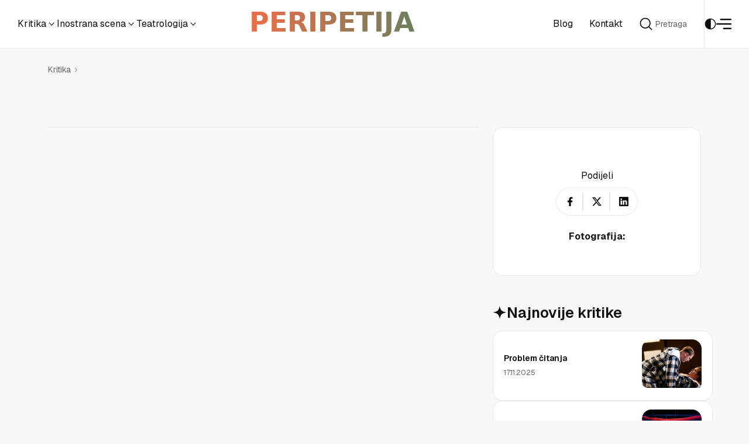

--- FILE ---
content_type: text/html; charset=UTF-8
request_url: https://www.peripetija.me/critic.244.critic.html
body_size: 7160
content:
<!doctype html>
<html lang="en">

<head>
	<!-- prettier-ignore -->
	<meta charset="UTF-8">
	<meta name="viewport" content="width=device-width, initial-scale=1.0">
	<meta http-equiv="x-ua-compatible" content="ie=edge">
	<title></title>
	<meta name="Description" content="">
	<meta name="Keywords" content="">
	<meta property="og:type" content="article" />
	<meta property="og:title" content="" />
	<meta property="og:description" content="" />
	<meta property="og:image" content="https://peripetija.me/img-critic//700_" />
	<!-- Favicon icon-->
	<link rel="shortcut icon" type="image/x-icon" href="/assets/imgs/template/logo/favicon.svg">

	<!-- Libs CSS -->
	<link rel="stylesheet" href="/assets/css/vendors/bootstrap-grid.min.css">
	<link rel="stylesheet" href="/assets/css/vendors/swiper-bundle.min.css">
	<link rel="stylesheet" href="/assets/css/vendors/aos.css">
	<link rel="stylesheet" href="/assets/css/vendors/magnific-popup.css">
	<link rel="stylesheet" href="/assets/css/vendors/carouselTicker.css">
	<link rel="stylesheet" href="/assets/css/vendors/odometer.css">
	<!-- Main CSS -->
	<link rel="stylesheet" href="/assets/css/main.css">


	<link rel="apple-touch-icon" sizes="57x57" href="/assets/favicon/apple-icon-57x57.png">
	<link rel="apple-touch-icon" sizes="60x60" href="/assets/favicon/assets/apple-icon-60x60.png">
	<link rel="apple-touch-icon" sizes="72x72" href="/assets/favicon/assets/apple-icon-72x72.png">
	<link rel="apple-touch-icon" sizes="76x76" href="/assets/favicon/apple-icon-76x76.png">
	<link rel="apple-touch-icon" sizes="114x114" href="/assets/favicon/apple-icon-114x114.png">
	<link rel="apple-touch-icon" sizes="120x120" href="/assets/favicon/apple-icon-120x120.png">
	<link rel="apple-touch-icon" sizes="144x144" href="/assets/favicon/apple-icon-144x144.png">
	<link rel="apple-touch-icon" sizes="152x152" href="/assets/favicon/apple-icon-152x152.png">
	<link rel="apple-touch-icon" sizes="180x180" href="/assets/favicon/apple-icon-180x180.png">
	<link rel="icon" type="image/png" sizes="192x192" href="/assets/favicon/android-icon-192x192.png">
	<link rel="icon" type="image/png" sizes="32x32" href="/assets/favicon/favicon-32x32.png">
	<link rel="icon" type="image/png" sizes="96x96" href="/assets/favicon/favicon-96x96.png">
	<link rel="icon" type="image/png" sizes="16x16" href="/assets/favicon/favicon-16x16.png">
	<link rel="manifest" href="/assets/favicon/manifest.json">
	<meta name="msapplication-TileColor" content="#ffffff">
	<meta name="msapplication-TileImage" content="/assets/favicon/ms-icon-144x144.png">
	<meta name="theme-color" content="#ffffff">
</head>

<body>
	<!-- prettier-ignore -->


	<header>

		<nav class="navbar navbar-expand-lg style-2">
			<div class="navbar-collapse d-none d-lg-block start" id="navbarNav">
				<ul class="navbar-nav">

					<li class="nav-item mega-menu-item">
						<a class="nav-link dropdown-toggle dropdown-mega-menu link-effect-1 " href="/kritika"><span>Kritika</span></a>
						<div class="sub-mega-menu">
							<div class="container">
								<div class="row">


									


										<!-- prettier-ignore -->
										<div class="col-6 col-md-4 col-lg-3">
											<div class="article card-5">
												<div class="post-link">
													<div class="hover-effect-1">
														<div class="position-relative card-img-top thumbnail">
															<a href="/kritika/problem-citanja">
																<img src="/img-critic/264/700_foto-dusko-miljanic-2-1320x733.jpg" alt="magzin" class="cover-image">
															</a>
															<a href="/kritika" class="badge bg-1 fs-8">Kritika</a>
														</div>
													</div>
													<div class="card-corner white no-border">
														<a href="/kritika/problem-citanja" class="arrow-box">
															<svg xmlns="http://www.w3.org/2000/svg" width="24" height="24" viewBox="0 0 24 24" fill="none">
																<path d="M13.75 6.75L19.25 12L13.75 17.25" stroke="#0E0E0F" stroke-width="1.5" stroke-linecap="round" stroke-linejoin="round" />
																<path d="M19 12H4.75" stroke="#0E0E0F" stroke-width="1.5" stroke-linecap="round" stroke-linejoin="round" />
															</svg>
														</a>
														<div class="curve-one"></div>
														<div class="curve-two"></div>
													</div>
												</div>
												<div class="card-body mt-4">
													<a href="/kritika/problem-citanja" class="hover-underline">
														<h6 class="card-title mb-0">Problem čitanja</h6>
													</a>
												</div>
											</div>
										</div>

									


										<!-- prettier-ignore -->
										<div class="col-6 col-md-4 col-lg-3">
											<div class="article card-5">
												<div class="post-link">
													<div class="hover-effect-1">
														<div class="position-relative card-img-top thumbnail">
															<a href="/kritika/pod-naletom-bolivuda">
																<img src="/img-critic/263/700_bolivud.jpg" alt="magzin" class="cover-image">
															</a>
															<a href="/kritika" class="badge bg-1 fs-8">Kritika</a>
														</div>
													</div>
													<div class="card-corner white no-border">
														<a href="/kritika/pod-naletom-bolivuda" class="arrow-box">
															<svg xmlns="http://www.w3.org/2000/svg" width="24" height="24" viewBox="0 0 24 24" fill="none">
																<path d="M13.75 6.75L19.25 12L13.75 17.25" stroke="#0E0E0F" stroke-width="1.5" stroke-linecap="round" stroke-linejoin="round" />
																<path d="M19 12H4.75" stroke="#0E0E0F" stroke-width="1.5" stroke-linecap="round" stroke-linejoin="round" />
															</svg>
														</a>
														<div class="curve-one"></div>
														<div class="curve-two"></div>
													</div>
												</div>
												<div class="card-body mt-4">
													<a href="/kritika/pod-naletom-bolivuda" class="hover-underline">
														<h6 class="card-title mb-0">POD NALETOM BOLIVUDA</h6>
													</a>
												</div>
											</div>
										</div>

									


										<!-- prettier-ignore -->
										<div class="col-6 col-md-4 col-lg-3">
											<div class="article card-5">
												<div class="post-link">
													<div class="hover-effect-1">
														<div class="position-relative card-img-top thumbnail">
															<a href="/kritika/svi-registri-smrti">
																<img src="/img-critic/262/700_pp_carobni-brijeg-2.png" alt="magzin" class="cover-image">
															</a>
															<a href="/kritika" class="badge bg-1 fs-8">Kritika</a>
														</div>
													</div>
													<div class="card-corner white no-border">
														<a href="/kritika/svi-registri-smrti" class="arrow-box">
															<svg xmlns="http://www.w3.org/2000/svg" width="24" height="24" viewBox="0 0 24 24" fill="none">
																<path d="M13.75 6.75L19.25 12L13.75 17.25" stroke="#0E0E0F" stroke-width="1.5" stroke-linecap="round" stroke-linejoin="round" />
																<path d="M19 12H4.75" stroke="#0E0E0F" stroke-width="1.5" stroke-linecap="round" stroke-linejoin="round" />
															</svg>
														</a>
														<div class="curve-one"></div>
														<div class="curve-two"></div>
													</div>
												</div>
												<div class="card-body mt-4">
													<a href="/kritika/svi-registri-smrti" class="hover-underline">
														<h6 class="card-title mb-0">SVI REGISTRI SMRTI</h6>
													</a>
												</div>
											</div>
										</div>

									


										<!-- prettier-ignore -->
										<div class="col-6 col-md-4 col-lg-3">
											<div class="article card-5">
												<div class="post-link">
													<div class="hover-effect-1">
														<div class="position-relative card-img-top thumbnail">
															<a href="/kritika/najintimnije-sa-strahom">
																<img src="/img-critic/261/700_otac.jpg" alt="magzin" class="cover-image">
															</a>
															<a href="/kritika" class="badge bg-1 fs-8">Kritika</a>
														</div>
													</div>
													<div class="card-corner white no-border">
														<a href="/kritika/najintimnije-sa-strahom" class="arrow-box">
															<svg xmlns="http://www.w3.org/2000/svg" width="24" height="24" viewBox="0 0 24 24" fill="none">
																<path d="M13.75 6.75L19.25 12L13.75 17.25" stroke="#0E0E0F" stroke-width="1.5" stroke-linecap="round" stroke-linejoin="round" />
																<path d="M19 12H4.75" stroke="#0E0E0F" stroke-width="1.5" stroke-linecap="round" stroke-linejoin="round" />
															</svg>
														</a>
														<div class="curve-one"></div>
														<div class="curve-two"></div>
													</div>
												</div>
												<div class="card-body mt-4">
													<a href="/kritika/najintimnije-sa-strahom" class="hover-underline">
														<h6 class="card-title mb-0">Najintimnije sa strahom</h6>
													</a>
												</div>
											</div>
										</div>

									

								</div>
							</div>
						</div>
					</li>


					<li class="nav-item mega-menu-item">
						<a class="nav-link dropdown-toggle dropdown-mega-menu link-effect-1 " href="/kritika-inostrana-scena"><span>Inostrana&nbsp;scena</span></a>
						<div class="sub-mega-menu">
							<div class="container">
								<div class="row">


									


										<!-- prettier-ignore -->
										<div class="col-6 col-md-4 col-lg-3">
											<div class="article card-5">
												<div class="post-link">
													<div class="hover-effect-1">
														<div class="position-relative card-img-top thumbnail">
															<a href="/kritika/57-bitef-lom-zlatnog-kaveza-i-arhetipski-prostori-za-pocetak">
																<img src="/img-critic/237/700_cover.jpg" alt="magzin" class="cover-image">
															</a>
															<a href="/kritika-inostrana-scena" class="badge bg-1 fs-8">Inostrana&nbsp;scena</a>
														</div>
													</div>
													<div class="card-corner white no-border">
														<a href="/kritika/57-bitef-lom-zlatnog-kaveza-i-arhetipski-prostori-za-pocetak" class="arrow-box">
															<svg xmlns="http://www.w3.org/2000/svg" width="24" height="24" viewBox="0 0 24 24" fill="none">
																<path d="M13.75 6.75L19.25 12L13.75 17.25" stroke="#0E0E0F" stroke-width="1.5" stroke-linecap="round" stroke-linejoin="round" />
																<path d="M19 12H4.75" stroke="#0E0E0F" stroke-width="1.5" stroke-linecap="round" stroke-linejoin="round" />
															</svg>
														</a>
														<div class="curve-one"></div>
														<div class="curve-two"></div>
													</div>
												</div>
												<div class="card-body mt-4">
													<a href="/kritika/57-bitef-lom-zlatnog-kaveza-i-arhetipski-prostori-za-pocetak" class="hover-underline">
														<h6 class="card-title mb-0">57. Bitef: lom zlatnog kaveza i arhetipski prostori za početak</h6>
													</a>
												</div>
											</div>
										</div>

									


										<!-- prettier-ignore -->
										<div class="col-6 col-md-4 col-lg-3">
											<div class="article card-5">
												<div class="post-link">
													<div class="hover-effect-1">
														<div class="position-relative card-img-top thumbnail">
															<a href="/kritika/bitef-prolog-digitalna-tijela-pozorista">
																<img src="/img-critic/178/700_cover.jpg" alt="magzin" class="cover-image">
															</a>
															<a href="/kritika-inostrana-scena" class="badge bg-1 fs-8">Inostrana&nbsp;scena</a>
														</div>
													</div>
													<div class="card-corner white no-border">
														<a href="/kritika/bitef-prolog-digitalna-tijela-pozorista" class="arrow-box">
															<svg xmlns="http://www.w3.org/2000/svg" width="24" height="24" viewBox="0 0 24 24" fill="none">
																<path d="M13.75 6.75L19.25 12L13.75 17.25" stroke="#0E0E0F" stroke-width="1.5" stroke-linecap="round" stroke-linejoin="round" />
																<path d="M19 12H4.75" stroke="#0E0E0F" stroke-width="1.5" stroke-linecap="round" stroke-linejoin="round" />
															</svg>
														</a>
														<div class="curve-one"></div>
														<div class="curve-two"></div>
													</div>
												</div>
												<div class="card-body mt-4">
													<a href="/kritika/bitef-prolog-digitalna-tijela-pozorista" class="hover-underline">
														<h6 class="card-title mb-0">Bitef-Prolog: Digitalna tijela pozorišta</h6>
													</a>
												</div>
											</div>
										</div>

									


										<!-- prettier-ignore -->
										<div class="col-6 col-md-4 col-lg-3">
											<div class="article card-5">
												<div class="post-link">
													<div class="hover-effect-1">
														<div class="position-relative card-img-top thumbnail">
															<a href="/kritika/14-hrvatski-kazalisni-showcase-sa-publikom-na-ti">
																<img src="/img-critic/143/700_cover.jpg" alt="magzin" class="cover-image">
															</a>
															<a href="/kritika-inostrana-scena" class="badge bg-1 fs-8">Inostrana&nbsp;scena</a>
														</div>
													</div>
													<div class="card-corner white no-border">
														<a href="/kritika/14-hrvatski-kazalisni-showcase-sa-publikom-na-ti" class="arrow-box">
															<svg xmlns="http://www.w3.org/2000/svg" width="24" height="24" viewBox="0 0 24 24" fill="none">
																<path d="M13.75 6.75L19.25 12L13.75 17.25" stroke="#0E0E0F" stroke-width="1.5" stroke-linecap="round" stroke-linejoin="round" />
																<path d="M19 12H4.75" stroke="#0E0E0F" stroke-width="1.5" stroke-linecap="round" stroke-linejoin="round" />
															</svg>
														</a>
														<div class="curve-one"></div>
														<div class="curve-two"></div>
													</div>
												</div>
												<div class="card-body mt-4">
													<a href="/kritika/14-hrvatski-kazalisni-showcase-sa-publikom-na-ti" class="hover-underline">
														<h6 class="card-title mb-0">14. Hrvatski kazališni showcase: Sa publikom na Ti</h6>
													</a>
												</div>
											</div>
										</div>

									


										<!-- prettier-ignore -->
										<div class="col-6 col-md-4 col-lg-3">
											<div class="article card-5">
												<div class="post-link">
													<div class="hover-effect-1">
														<div class="position-relative card-img-top thumbnail">
															<a href="/kritika/52-bitef-humano-pozoriste-u-svijetu-post-humanosti">
																<img src="/img-critic/125/700_cover.jpg" alt="magzin" class="cover-image">
															</a>
															<a href="/kritika-inostrana-scena" class="badge bg-1 fs-8">Inostrana&nbsp;scena</a>
														</div>
													</div>
													<div class="card-corner white no-border">
														<a href="/kritika/52-bitef-humano-pozoriste-u-svijetu-post-humanosti" class="arrow-box">
															<svg xmlns="http://www.w3.org/2000/svg" width="24" height="24" viewBox="0 0 24 24" fill="none">
																<path d="M13.75 6.75L19.25 12L13.75 17.25" stroke="#0E0E0F" stroke-width="1.5" stroke-linecap="round" stroke-linejoin="round" />
																<path d="M19 12H4.75" stroke="#0E0E0F" stroke-width="1.5" stroke-linecap="round" stroke-linejoin="round" />
															</svg>
														</a>
														<div class="curve-one"></div>
														<div class="curve-two"></div>
													</div>
												</div>
												<div class="card-body mt-4">
													<a href="/kritika/52-bitef-humano-pozoriste-u-svijetu-post-humanosti" class="hover-underline">
														<h6 class="card-title mb-0">52. Bitef: Humano pozorište u svijetu post-humanosti</h6>
													</a>
												</div>
											</div>
										</div>

									

								</div>
							</div>
						</div>
					</li>

					<li class="nav-item mega-menu-item">
						<a class="nav-link dropdown-toggle dropdown-mega-menu link-effect-1 " href="/teatrologija"><span>Teatrologija</span></a>
						<div class="sub-mega-menu">
							<div class="container">
								<div class="row">


									


										<!-- prettier-ignore -->
										<div class="col-6 col-md-4 col-lg-3">
											<div class="article card-5">
												<div class="post-link">
													<div class="hover-effect-1">
														<div class="position-relative card-img-top thumbnail">
															<a href="/teatrologija/jugofuturisticko-pozorisno-izvodjenje-istorije-demitologizacija-carstva-nebeskog">
																<img src="/img-theater/14/700_cover.jpg" alt="magzin" class="cover-image">
															</a>
															<a href="/teatrologija" class="badge bg-1 fs-8">Teatrologija</a>
														</div>
													</div>
													<div class="card-corner white no-border">
														<a href="/teatrologija/jugofuturisticko-pozorisno-izvodjenje-istorije-demitologizacija-carstva-nebeskog" class="arrow-box">
															<svg xmlns="http://www.w3.org/2000/svg" width="24" height="24" viewBox="0 0 24 24" fill="none">
																<path d="M13.75 6.75L19.25 12L13.75 17.25" stroke="#0E0E0F" stroke-width="1.5" stroke-linecap="round" stroke-linejoin="round" />
																<path d="M19 12H4.75" stroke="#0E0E0F" stroke-width="1.5" stroke-linecap="round" stroke-linejoin="round" />
															</svg>
														</a>
														<div class="curve-one"></div>
														<div class="curve-two"></div>
													</div>
												</div>
												<div class="card-body mt-4">
													<a href="/teatrologija/jugofuturisticko-pozorisno-izvodjenje-istorije-demitologizacija-carstva-nebeskog" class="hover-underline">
														<h6 class="card-title mb-0">Jugofuturističko pozorišno izvođenje istorije: demitologizacija Carstva nebeskog</h6>
													</a>
												</div>
											</div>
										</div>

									


										<!-- prettier-ignore -->
										<div class="col-6 col-md-4 col-lg-3">
											<div class="article card-5">
												<div class="post-link">
													<div class="hover-effect-1">
														<div class="position-relative card-img-top thumbnail">
															<a href="/teatrologija/gluma-i-ne-gluma">
																<img src="/img-theater/13/700_5.png" alt="magzin" class="cover-image">
															</a>
															<a href="/teatrologija" class="badge bg-1 fs-8">Teatrologija</a>
														</div>
													</div>
													<div class="card-corner white no-border">
														<a href="/teatrologija/gluma-i-ne-gluma" class="arrow-box">
															<svg xmlns="http://www.w3.org/2000/svg" width="24" height="24" viewBox="0 0 24 24" fill="none">
																<path d="M13.75 6.75L19.25 12L13.75 17.25" stroke="#0E0E0F" stroke-width="1.5" stroke-linecap="round" stroke-linejoin="round" />
																<path d="M19 12H4.75" stroke="#0E0E0F" stroke-width="1.5" stroke-linecap="round" stroke-linejoin="round" />
															</svg>
														</a>
														<div class="curve-one"></div>
														<div class="curve-two"></div>
													</div>
												</div>
												<div class="card-body mt-4">
													<a href="/teatrologija/gluma-i-ne-gluma" class="hover-underline">
														<h6 class="card-title mb-0">Gluma i ne-gluma</h6>
													</a>
												</div>
											</div>
										</div>

									


										<!-- prettier-ignore -->
										<div class="col-6 col-md-4 col-lg-3">
											<div class="article card-5">
												<div class="post-link">
													<div class="hover-effect-1">
														<div class="position-relative card-img-top thumbnail">
															<a href="/teatrologija/samo-nam-jos-treba-razvoj-publike">
																<img src="/img-theater/12/700_cover.jpg" alt="magzin" class="cover-image">
															</a>
															<a href="/teatrologija" class="badge bg-1 fs-8">Teatrologija</a>
														</div>
													</div>
													<div class="card-corner white no-border">
														<a href="/teatrologija/samo-nam-jos-treba-razvoj-publike" class="arrow-box">
															<svg xmlns="http://www.w3.org/2000/svg" width="24" height="24" viewBox="0 0 24 24" fill="none">
																<path d="M13.75 6.75L19.25 12L13.75 17.25" stroke="#0E0E0F" stroke-width="1.5" stroke-linecap="round" stroke-linejoin="round" />
																<path d="M19 12H4.75" stroke="#0E0E0F" stroke-width="1.5" stroke-linecap="round" stroke-linejoin="round" />
															</svg>
														</a>
														<div class="curve-one"></div>
														<div class="curve-two"></div>
													</div>
												</div>
												<div class="card-body mt-4">
													<a href="/teatrologija/samo-nam-jos-treba-razvoj-publike" class="hover-underline">
														<h6 class="card-title mb-0">Samo nam još treba razvoj publike?</h6>
													</a>
												</div>
											</div>
										</div>

									


										<!-- prettier-ignore -->
										<div class="col-6 col-md-4 col-lg-3">
											<div class="article card-5">
												<div class="post-link">
													<div class="hover-effect-1">
														<div class="position-relative card-img-top thumbnail">
															<a href="/teatrologija/pozoriste-nedovrsene-tranzicije">
																<img src="/img-theater/10/700_cover.jpeg" alt="magzin" class="cover-image">
															</a>
															<a href="/teatrologija" class="badge bg-1 fs-8">Teatrologija</a>
														</div>
													</div>
													<div class="card-corner white no-border">
														<a href="/teatrologija/pozoriste-nedovrsene-tranzicije" class="arrow-box">
															<svg xmlns="http://www.w3.org/2000/svg" width="24" height="24" viewBox="0 0 24 24" fill="none">
																<path d="M13.75 6.75L19.25 12L13.75 17.25" stroke="#0E0E0F" stroke-width="1.5" stroke-linecap="round" stroke-linejoin="round" />
																<path d="M19 12H4.75" stroke="#0E0E0F" stroke-width="1.5" stroke-linecap="round" stroke-linejoin="round" />
															</svg>
														</a>
														<div class="curve-one"></div>
														<div class="curve-two"></div>
													</div>
												</div>
												<div class="card-body mt-4">
													<a href="/teatrologija/pozoriste-nedovrsene-tranzicije" class="hover-underline">
														<h6 class="card-title mb-0">Pozorište nedovršene tranzicije</h6>
													</a>
												</div>
											</div>
										</div>

									

								</div>
							</div>
						</div>
					</li>






				</ul>
			</div>
			<a class="navbar-brand fw-bold fs-3" href="/">
				<img class="dark-mode-invert" src="/assets/imgs/template/logo/logo-dark.svg" alt="Logo">
			</a>
			<div class="d-flex align-items-center ms-auto gap-4">
				<div class="pe-4 d-none d-lg-block">


					<a href="/blog" class="text-decoration-underline link-effect-2">
						<span class="text">
							<span class="text1"> Blog </span>
							<span class="text2"> Blog </span>
						</span></a>
					<a href="/kontakt" class="text-decoration-underline link-effect-2">
						<span class="text">
							<span class="text1"> &nbsp; &nbsp; &nbsp; Kontakt </span>
							<span class="text2"> &nbsp; &nbsp; &nbsp; Kontakt </span>
						</span></a>

				</div>
				<div class="d-flex align-items-center gap-4">
					<div data-bs-toggle="modal" data-bs-target="#popupSearch" class="search-btn fs-7 d-none d-md-flex link-effect-2">
						<svg class="dark-mode-invert" xmlns="http://www.w3.org/2000/svg" width="32" height="32" viewBox="0 0 32 32" fill="none">
							<path d="M25.6667 25.6667L20.6667 20.6667M6.33337 14.6667C6.33337 10.0643 10.0643 6.33337 14.6667 6.33337C19.2691 6.33337 23 10.0643 23 14.6667C23 19.2691 19.2691 23 14.6667 23C10.0643 23 6.33337 19.2691 6.33337 14.6667Z" stroke="#0E0E0F" stroke-width="1.74463" stroke-linecap="round" stroke-linejoin="round" />
						</svg>
						<span class="text">
							<span class="text1">Pretraga</span>
							<span class="text2">Pretraga</span>
						</span>
					</div>
					<div class="group-btn-right d-flex align-items-center">
						<div class="dark-light-switcher">
							<svg class="svg-white dark-mode-invert" xmlns="http://www.w3.org/2000/svg" width="20" height="20" viewBox="0 0 20 20" fill="none">
								<path d="M10.0018 0.666664C4.85543 0.666664 0.666656 4.85406 0.666656 10.0004C0.666656 15.1468 4.85543 19.3356 10.0018 19.3356C15.1482 19.3356 19.337 15.1468 19.337 10.0004C19.337 4.85406 15.1482 0.666664 10.0018 0.666664ZM10.7212 2.13629C14.7526 2.4982 17.8982 5.87269 17.8982 10.0004C17.8982 14.1282 14.7526 17.5027 10.7212 17.8646V2.13629Z" fill="#75787D" />
							</svg>
							<svg class="svg-dark dark-mode-invert" xmlns="http://www.w3.org/2000/svg" width="20" height="20" viewBox="0 0 20 20" fill="none">
								<path d="M10.0018 0.666992C4.85543 0.666992 0.666656 4.85439 0.666656 10.0008C0.666656 15.1471 4.85543 19.3359 10.0018 19.3359C15.1482 19.3359 19.337 15.1471 19.337 10.0008C19.337 4.85439 15.1482 0.666992 10.0018 0.666992ZM10.7212 2.13662C14.7526 2.49852 17.8982 5.87302 17.8982 10.0008C17.8982 14.1285 14.7526 17.503 10.7212 17.8649V2.13662Z" fill="#0E0E0F" />
							</svg>
						</div>
						<a href="#" class="navbar-toggler icon-shape">
							<svg class="dark-mode-invert" xmlns="http://www.w3.org/2000/svg" width="26" height="26" viewBox="0 0 26 26" fill="none">
								<path d="M6.5 5.19999C6.5 4.48205 7.08206 3.89999 7.8 3.89999H24.7C25.4179 3.89999 26 4.48205 26 5.19999C26 5.91794 25.4179 6.49999 24.7 6.49999H7.8C7.08206 6.49999 6.5 5.91789 6.5 5.19999ZM24.7 11.7H1.3C0.582055 11.7 0 12.2821 0 13C0 13.7179 0.582055 14.3 1.3 14.3H24.7C25.4179 14.3 26 13.7179 26 13C26 12.2821 25.4179 11.7 24.7 11.7ZM24.7 19.5H13C12.2821 19.5 11.7 20.082 11.7 20.8C11.7 21.5179 12.2821 22.1 13 22.1H24.7C25.4179 22.1 26 21.5179 26 20.8C26 20.082 25.4179 19.5 24.7 19.5Z" fill="#0E0E0F" />
							</svg>
						</a>
					</div>
				</div>
			</div>
		</nav>
	</header>
	<div class="popup-search d-none d-md-block">
		<div class="container">
			<div class="row">
				<div class="col-10 mx-auto">
					<div class="popup-search-content position-relative">
						<a href="#" class="close-popup position-absolute top-0 end-0 m-3">
							<svg class="dark-mode-invert" xmlns="http://www.w3.org/2000/svg" width="24" height="24" viewBox="0 0 24 24" fill="none">
								<path d="M17.25 6.75L6.75 17.25" stroke="#0E0E0F" stroke-width="1.5" stroke-linecap="round" stroke-linejoin="round" />
								<path d="M6.75 6.75L17.25 17.25" stroke="#0E0E0F" stroke-width="1.5" stroke-linecap="round" stroke-linejoin="round" />
							</svg>
						</a>
						<h5 class="mb-4">Pretraga</h5>
						<form action="/kritika" class="d-flex flex-wrap flex-lg-nowrap gap-2" method="$_GET">
							<input class="form-control" name="pretraga" type="text" placeholder="Upišite termin za pretragu">
							<button class="btn btn-dark button-effect-1" type="submit">Traži</button>
						</form>

						<div class="mt-5">
							<div class="block-recomment">
								<h5 class="mb-3">Preporučeno za vas</h5>
								<div class="swiper swiper-popup-search">
									<div class="swiper-wrapper">
										<!--prettier-ignore-->

										

											<div class="swiper-slide hover-up">
												<div class="article card-10 style-1">
													<div class="hover-effect-1">
														<a href="/kritika/problem-citanja" class="card-img">
															<img class="w-100" src="/img-critic/264/700_foto-dusko-miljanic-2-1320x733.jpg" alt="magzin">
														</a>
													</div>
													<div class="card-body">
														<a href="/kritika/problem-citanja">
															<h6 class="fs-7 mb-2 text-truncate-2">Problem čitanja</h6>
														</a>
														<div class="d-flex align-items-center text-600">
															<span class="fs-8">Na početku predstave „Žena od prije“, koju je po tekstu njemačk</span>

														</div>
													</div>
												</div>
											</div>

										

											<div class="swiper-slide hover-up">
												<div class="article card-10 style-1">
													<div class="hover-effect-1">
														<a href="/kritika/pod-naletom-bolivuda" class="card-img">
															<img class="w-100" src="/img-critic/263/700_bolivud.jpg" alt="magzin">
														</a>
													</div>
													<div class="card-body">
														<a href="/kritika/pod-naletom-bolivuda">
															<h6 class="fs-7 mb-2 text-truncate-2">POD NALETOM BOLIVUDA</h6>
														</a>
														<div class="d-flex align-items-center text-600">
															<span class="fs-8">Predstava „Bolovud“ po tekstu „Bolivud je topliji od smrti“ Ma</span>

														</div>
													</div>
												</div>
											</div>

										

											<div class="swiper-slide hover-up">
												<div class="article card-10 style-1">
													<div class="hover-effect-1">
														<a href="/kritika/svi-registri-smrti" class="card-img">
															<img class="w-100" src="/img-critic/262/700_pp_carobni-brijeg-2.png" alt="magzin">
														</a>
													</div>
													<div class="card-body">
														<a href="/kritika/svi-registri-smrti">
															<h6 class="fs-7 mb-2 text-truncate-2">SVI REGISTRI SMRTI</h6>
														</a>
														<div class="d-flex align-items-center text-600">
															<span class="fs-8">Tomas Man, Čarobni brijeg (scenski esej u tri dijela); red. Mirko Rad</span>

														</div>
													</div>
												</div>
											</div>

										

											<div class="swiper-slide hover-up">
												<div class="article card-10 style-1">
													<div class="hover-effect-1">
														<a href="/kritika/najintimnije-sa-strahom" class="card-img">
															<img class="w-100" src="/img-critic/261/700_otac.jpg" alt="magzin">
														</a>
													</div>
													<div class="card-body">
														<a href="/kritika/najintimnije-sa-strahom">
															<h6 class="fs-7 mb-2 text-truncate-2">Najintimnije sa strahom</h6>
														</a>
														<div class="d-flex align-items-center text-600">
															<span class="fs-8">Trećeg oktobra, u noći premijernog izvođenja predstave „Otac“ p</span>

														</div>
													</div>
												</div>
											</div>

										



									</div>
								</div>
							</div>
						</div>
					</div>
				</div>
			</div>
		</div>
	</div>
	<div class="popup-search-overlay"></div>
	<div class="sidebar-left">
		<div class="header-sidebar d-flex align-items-center justify-content-between py-3">
			<a href="/" class="sidebar-brand fw-bold fs-3 dark-mode-invert">
				<img src="/assets/imgs/template/logo/logo-dark.svg" alt="Logo">
			</a>
			<a href="#" class="close-sidebar">
				<svg class="dark-mode-invert" xmlns="http://www.w3.org/2000/svg" width="24" height="24" viewBox="0 0 24 24" fill="none">
					<path d="M17.25 6.75L6.75 17.25" stroke="#0E0E0F" stroke-width="1.5" stroke-linecap="round" stroke-linejoin="round" />
					<path d="M6.75 6.75L17.25 17.25" stroke="#0E0E0F" stroke-width="1.5" stroke-linecap="round" stroke-linejoin="round" />
				</svg>
			</a>
		</div>
		<ul class="sidebar-nav list-unstyled ps-0">

			<a class="nav-link mb-2  " href="/kritika"> Kritika </a>
			<a class="nav-link mb-2  " href="/kritika-inostrana-scena">Kritika inostrana scena </a>
			<a class="nav-link mb-2  " href="/teatrologija"> Teatrologija </a>
			<a class="nav-link mb-2  " href="/blog"> Blog </a>
			<a class="nav-link mb-2  " href="/kontakt"> Kontakt </a>

			<a class="nav-link mb-2  " href="/o-nama">O nama</a>

			<a class="nav-link mb-2  " href="/uslovi-koriscenja">Uslovi korišćenja</a>

			<a class="nav-link mb-2  " href="/Ombudsman">Ombudsman</a>
			<a class="nav-link mb-2  " href="/Pisi-Ombudsmanu">Pišite Ombudsmanu</a>
			<a class="nav-link mb-2  " href="/Impressum">Impressum</a>


		</ul>


		<div class="text-center">
			<p class="fs-7">
			<p class="text-500 m-0">2025 Copyright @ <span class="text-dark">Peripetija</span>. All Rights Reserved</p>
			<div class="d-flex flex-wrap justify-content-center align-items-center gap-lg-5 gap-4">

				<a target="_blank" class=" text-xs" href="https://prostudio.me/">Developed by:<!-- --> <img alt="prostudio.me" loading="lazy" width="100" height="15" decoding="async" data-nimg="1" src="/assets/imgs/svg/logo-prostudio.me.svg"></a>

			</div>
			</p>
		</div>
	</div>
	<div class="sidebar-overlay"></div>
	<main>


		 
	<!-- prettier-ignore -->
	<!--Single 3 Section 1-->
	<section class="sec-1-single-3 pb-70 overflow-hidden">
		<div class="position-relative block-banner">
			<div class="container">
				<div class="row">
					<div class="col-lg-8">
						<nav aria-label="breadcrumb">
							<ul class="breadcrumb list-unstyled d-flex flex-row gap-2 align-items-center m-0 ps-0 py-4">
								<li class="breadcrumb-item"><a href="/kritika" class="text-600 fs-7 hover-dark">Kritika</a>
								</li>
								<li class="breadcrumb-item">
									<span class="icon-shape icon-xxs">
										<svg xmlns="http://www.w3.org/2000/svg" width="15" height="15"
											viewBox="0 0 15 15" fill="none">
											<path d="M6.125 4.5625L9.5625 7.84375L6.125 11.125" stroke="#626568"
												stroke-width="0.9375" stroke-linecap="round" stroke-linejoin="round" />
										</svg>
									</span>
								</li>
								<li class="breadcrumb-item active text-dark fs-7" aria-current="page">
								</li>
							</ul>
						</nav>
						<div class="card-title">
							<div class="article card-info d-flex flex-wrap align-items-center gap-2 mt-4">

								<h3></h3>
							</div>
							<div class="border-top"></div>

						</div>
					</div>
				</div>
			</div>
		</div>
		<div class="container">
			<div class="row  ">
				<div class="col-lg-8">

					<!-- prettier-ignore -->
					<div class="d-flex flex-column gap-3">

						





					</div>
				</div>
				<div class="col-lg-4">
					<div class="row">
						<div class="col-md-6 col-lg-12 col-12">
							<div class="author-card">

								<div class="card-body text-center">
									<h5 class="mb-3"></h5>
									<p class="fs-8 m-0"></p>
									<p class="text-dark mb-0">Podijeli</p>
									<div class="d-inline-flex group-social-icons mt-2">
										<a href="#" id="share-facebook" class="icon-shape icon-46" target="_blank">
											<svg class="dark-mode-invert" xmlns="http://www.w3.org/2000/svg" width="10"
												height="17" viewBox="0 0 10 17" fill="none">
												<path
													d="M8.84863 9.20312H6.5415V16.0938H3.46533V9.20312H0.942871V6.37305H3.46533V4.18896C3.46533 1.72803 4.94189 0.34375 7.1875 0.34375C8.26416 0.34375 9.40234 0.559082 9.40234 0.559082V2.98926H8.14111C6.91064 2.98926 6.5415 3.72754 6.5415 4.52734V6.37305H9.2793L8.84863 9.20312Z"
													fill="black" />
											</svg>
										</a>
										<a href="#" id="share-twitter" class="icon-shape icon-46" target="_blank">
											<svg xmlns="http://www.w3.org/2000/svg" width="16" height="16"
												fill="currentColor" class="bi bi-twitter-x" viewBox="0 0 16 16">
												<path
													d="M12.6.75h2.454l-5.36 6.142L16 15.25h-4.937l-3.867-5.07-4.425 5.07H.316l5.733-6.57L0 .75h5.063l3.495 4.633L12.601.75Zm-.86 13.028h1.36L4.323 2.145H2.865z" />
											</svg>
										</a>
										<a href="#" id="share-linkedin" class="icon-shape icon-46" target="_blank">
											<svg xmlns="http://www.w3.org/2000/svg" width="16" height="16"
												fill="currentColor" class="bi bi-linkedin" viewBox="0 0 16 16">
												<path
													d="M0 1.146C0 .513.526 0 1.175 0h13.65C15.474 0 16 .513 16 1.146v13.708c0 .633-.526 1.146-1.175 1.146H1.175C.526 16 0 15.487 0 14.854zm4.943 12.248V6.169H2.542v7.225zm-1.2-8.212c.837 0 1.358-.554 1.358-1.248-.015-.709-.52-1.248-1.342-1.248S2.4 3.226 2.4 3.934c0 .694.521 1.248 1.327 1.248zm4.908 8.212V9.359c0-.216.016-.432.08-.586.173-.431.568-.878 1.232-.878.869 0 1.216.662 1.216 1.634v3.865h2.401V9.25c0-2.22-1.184-3.252-2.764-3.252-1.274 0-1.845.7-2.165 1.193v.025h-.016l.016-.025V6.169h-2.4c.03.678 0 7.225 0 7.225z" />
											</svg>
										</a>

									</div>

									<script>
										const currentUrl = encodeURIComponent(window.location.href);

										document.getElementById('share-facebook').href = `https://www.facebook.com/sharer/sharer.php?u=https://new.peripetija.me/kritika/`;
										document.getElementById('share-twitter').href = `https://twitter.com/intent/tweet?url=https://new.peripetija.me/kritika/`;
										document.getElementById('share-linkedin').href = `https://www.linkedin.com/shareArticle?mini=true&url=https://new.peripetija.me/kritika/`;
										document.getElementById('share-behance').href = `https://www.behance.net/?share=https://new.peripetija.me/kritika/`;
									</script>
									<h7 class="mb-3"><br><br><b>Fotografija:</b> <br></h7>
 
								</div>
							</div>
						</div>
						<div class="col-md-6 col-lg-12 col-12">
							<div class="d-flex align-items-center gap-2 mt-5 mt-lg-5 mt-md-0 mb-3">
								<svg class="dark-mode-invert" xmlns="http://www.w3.org/2000/svg" width="24" height="24"
									viewBox="0 0 24 24" fill="none">
									<path
										d="M0.582044 11.7285C8.79451 13.4712 10.252 14.8614 12.125 22.7372C13.8067 14.8768 15.2308 13.4992 23.4018 11.8279C15.1894 10.0852 13.7319 8.69503 11.8589 0.81924C10.1769 8.67956 8.75306 10.0571 0.582044 11.7285Z"
										fill="#0E0E0F" />
								</svg>
								<h5 class="mb-0">Najnovije kritike</h5>
							</div>
							<div class="d-flex flex-wrap gap-3">
								<!--prettier-ignore-->

								
									<div class=" hover-up">
										<div class="article card-10 style-2">
											<div class="hover-effect-1">
												<a href="/kritika/problem-citanja" class="card-img">
													<img class="w-100"
														src="/img-critic/264/220_foto-dusko-miljanic-2-1320x733.jpg"
														alt="magzin">
												</a>
											</div>
											<div class="card-body">
												<a href="/kritika/problem-citanja">
													<h6 class="fs-7 mb-2 text-truncate-2">Problem čitanja</h6>
												</a>
												<div class="d-flex align-items-center text-600">
													<span class="fs-8">17.11.2025</span>

												</div>
											</div>
										</div>
									</div>
								
									<div class=" hover-up">
										<div class="article card-10 style-2">
											<div class="hover-effect-1">
												<a href="/kritika/pod-naletom-bolivuda" class="card-img">
													<img class="w-100"
														src="/img-critic/263/220_bolivud.jpg"
														alt="magzin">
												</a>
											</div>
											<div class="card-body">
												<a href="/kritika/pod-naletom-bolivuda">
													<h6 class="fs-7 mb-2 text-truncate-2">POD NALETOM BOLIVUDA</h6>
												</a>
												<div class="d-flex align-items-center text-600">
													<span class="fs-8">27.10.2025</span>

												</div>
											</div>
										</div>
									</div>
								
									<div class=" hover-up">
										<div class="article card-10 style-2">
											<div class="hover-effect-1">
												<a href="/kritika/svi-registri-smrti" class="card-img">
													<img class="w-100"
														src="/img-critic/262/220_pp_carobni-brijeg-2.png"
														alt="magzin">
												</a>
											</div>
											<div class="card-body">
												<a href="/kritika/svi-registri-smrti">
													<h6 class="fs-7 mb-2 text-truncate-2">SVI REGISTRI SMRTI</h6>
												</a>
												<div class="d-flex align-items-center text-600">
													<span class="fs-8">15.10.2025</span>

												</div>
											</div>
										</div>
									</div>
								
									<div class=" hover-up">
										<div class="article card-10 style-2">
											<div class="hover-effect-1">
												<a href="/kritika/najintimnije-sa-strahom" class="card-img">
													<img class="w-100"
														src="/img-critic/261/220_otac.jpg"
														alt="magzin">
												</a>
											</div>
											<div class="card-body">
												<a href="/kritika/najintimnije-sa-strahom">
													<h6 class="fs-7 mb-2 text-truncate-2">Najintimnije sa strahom</h6>
												</a>
												<div class="d-flex align-items-center text-600">
													<span class="fs-8">06.10.2025</span>

												</div>
											</div>
										</div>
									</div>
								
									<div class=" hover-up">
										<div class="article card-10 style-2">
											<div class="hover-effect-1">
												<a href="/kritika/ovo-pozorite-ne-spava" class="card-img">
													<img class="w-100"
														src="/img-critic/260/220_fabre 1.jpg"
														alt="magzin">
												</a>
											</div>
											<div class="card-body">
												<a href="/kritika/ovo-pozorite-ne-spava">
													<h6 class="fs-7 mb-2 text-truncate-2">OVO POZORIŠTE NE SPAVA</h6>
												</a>
												<div class="d-flex align-items-center text-600">
													<span class="fs-8">15.09.2025</span>

												</div>
											</div>
										</div>
									</div>
								
									<div class=" hover-up">
										<div class="article card-10 style-2">
											<div class="hover-effect-1">
												<a href="/kritika/kruzno-oko-medeje" class="card-img">
													<img class="w-100"
														src="/img-critic/259/220_screensho.jpg"
														alt="magzin">
												</a>
											</div>
											<div class="card-body">
												<a href="/kritika/kruzno-oko-medeje">
													<h6 class="fs-7 mb-2 text-truncate-2">Kružno oko Medeje</h6>
												</a>
												<div class="d-flex align-items-center text-600">
													<span class="fs-8">30.06.2025</span>

												</div>
											</div>
										</div>
									</div>
								
									<div class=" hover-up">
										<div class="article card-10 style-2">
											<div class="hover-effect-1">
												<a href="/kritika/uspavana-princeza" class="card-img">
													<img class="w-100"
														src="/img-critic/258/220_princeza_ksenija.jpg"
														alt="magzin">
												</a>
											</div>
											<div class="card-body">
												<a href="/kritika/uspavana-princeza">
													<h6 class="fs-7 mb-2 text-truncate-2">Uspavana Princeza</h6>
												</a>
												<div class="d-flex align-items-center text-600">
													<span class="fs-8">09.02.2025</span>

												</div>
											</div>
										</div>
									</div>
								

							</div>
						</div>
					</div>

				</div>
			</div>
		</div>
	</section>
	<!--Related Post-->


 
	</main>
	<!-- prettier-ignore -->
	<!-- Footer -->
	<footer>
		<div class="section-footer-4 overflow-hidden">
			<div class="container border-top-300">
				<div class="row g-5 sec-padding">
					<div class="col-lg-4 col-md-8 pe-lg-5">
						<div class="d-flex gap-2">
							<a class="dark-mode-invert" href="/"><img src="/assets/imgs/template/logo/logo-dark_footer.svg" alt="magzin"></a>

						</div>
						<p class="fs-7 text-dark mt-4">Elektronski časopis udruženja pozorišnih kritičara i tetrologa Crne Gore<br>ISSN 2337-0238</p>
						<div class="d-inline-flex group-social-icons bg-transparent mt-3">
							<a href="https://www.facebook.com/peripetija.me/" class="icon-shape icon-46">
								<svg class="dark-mode-invert" xmlns="http://www.w3.org/2000/svg" width="10" height="17" viewBox="0 0 10 17" fill="none">
									<path d="M8.84863 9.20312H6.5415V16.0938H3.46533V9.20312H0.942871V6.37305H3.46533V4.18896C3.46533 1.72803 4.94189 0.34375 7.1875 0.34375C8.26416 0.34375 9.40234 0.559082 9.40234 0.559082V2.98926H8.14111C6.91064 2.98926 6.5415 3.72754 6.5415 4.52734V6.37305H9.2793L8.84863 9.20312Z" fill="black" />
								</svg>
							</a>
						</div>

					</div>
					<div class="col-lg-8">
						<div class="row g-4">
							<div class="col-lg-3 col-md-3 col-6">
								<h6 class="mb-3"></h6>
								<ul class="list-unstyled ps-0">
									<li class="mb-3"><a class="text-500 hover-dark button-effect-1" href="/o-nama">O nama</a></li>
									<li class="mb-3"><a class="text-500 hover-dark button-effect-1" href="/kritika">Tekuća kritika</a></li>
									<li class="mb-3"><a class="text-500 hover-dark button-effect-1" href="/teatrologija">Teatrologija</a></li>
									<li class="mb-3"><a class="text-500 hover-dark button-effect-1" href="/uslovi-koriscenja">Uslovi korišćenja</a></li>

									<li class="mb-3"><a class="text-500 hover-dark button-effect-1" href="/Ombudsman">Ombudsman</a> </li>
									<li class="mb-3"><a class="text-500 hover-dark button-effect-1" href="/Pisi-Ombudsmanu">Pišite Ombudsmanu</a> </li>
									<li class="mb-3"><a class="text-500 hover-dark button-effect-1" href="/kontakt">Kontakt</a></li>
									<li class="mb-3"><a class="text-500 hover-dark button-effect-1" href="/Impressum">Impressum</a></li>
								</ul>
							</div>
							<div class="col-lg-3 col-md-3 col-6">
								<ul class="list-unstyled ps-0 mt-4">

								</ul>
							</div>

							<div class="col-lg-5 col-md-6">

								<h6 class="mb-4">Član:</h6>
								<!--prettier-ignore-->
								<div class="mb-3 hover-up">
									<div class="article card-10 style-1">
										<div class="hover-effect-1">
											<a href="https://aict-iatc.org/en/" class="card-img">
												<img class="w-100" src="/assets/imgs/other/aict.png" alt="magazin">
											</a>
										</div>
										<div class="card-body">
											<a href="https://aict-iatc.org/en/">
												<h6 class="fs-7 mb-2 text-truncate-5">Međunarodno udruženje <br>pozorišnih kriticara</h6>
											</a>

										</div>
									</div>
								</div>


								<h6 class="mb-4">Podržani od:</h6>
								<!--prettier-ignore-->
								<div class="mb-3 hover-up">
									<div class="article card-10 style-1">
										<div class="hover-effect-1">
											<a href="#" class="card-img">
												<img class="w-100" src="/assets/imgs/other/min-kulture.png" alt="magazin">
											</a>
										</div>
										<div class="card-body">
											<a href="#">
												<h6 class="fs-7 mb-2 text-truncate-5">Fond za podsticanje <br>pluralizma i raznovrsnosti <br>medija Crne Gore</h6>
											</a>

										</div>
									</div>
								</div>




							</div>
						</div>
					</div>
				</div>
			</div>
		</div>

		<div class="container border-top-300">
			<div class="bottom-footer3 d-flex flex-wrap justify-content-lg-between 
			justify-content-center align-items-center gap-lg-5 gap-3">
				<p class="text-500 m-0">2025 Copyright @ <span class="text-dark">Peripetija</span>. All Rights Reserved</p>
				<div class="d-flex flex-wrap justify-content-center align-items-center gap-lg-5 gap-4">

					<a target="_blank" class=" text-xs" href="https://prostudio.me/">Developed by:<!-- --> <img alt="prostudio.me" loading="lazy" width="100" height="15" decoding="async" data-nimg="1" src="/assets/imgs/svg/logo-prostudio.me.svg"></a>

				</div>
			</div>
		</div>

	</footer>
	<!-- Scroll top -->
	<div class="btn-scroll-top">
		<svg class="progress-square svg-content" width="100%" height="100%" viewBox="0 0 40 40">
			<path d="M20 1a19 19 0 1 1 0 38 19 19 0 0 1 0-38" />
		</svg>
	</div>

	<!-- Libs JS -->
	<script src="/assets/js/vendors/jquery-3.7.1.min.js"></script>
	<script src="/assets/js/vendors/swiper-bundle.min.js"></script>
	<script src="/assets/js/vendors/aos.js"></script>
	<script src="/assets/js/vendors/wow.min.js"></script>
	<script src="/assets/js/vendors/headhesive.min.js"></script>
	<script src="/assets/js/vendors/smart-stick-nav.js"></script>
	<script src="/assets/js/vendors/jquery.magnific-popup.min.js"></script>
	<script src="/assets/js/vendors/gsap.min.js"></script>
	<script src="/assets/js/vendors/ScrollToPlugin.min.js"></script>
	<script src="/assets/js/vendors/ScrollTrigger.min.js"></script>
	<script src="/assets/js/vendors/Splitetext.js"></script>
	<script src="/assets/js/vendors/howler.min.js"></script>
	<script src="/assets/js/vendors/jquery.carouselTicker.min.js"></script>
	<script src="/assets/js/vendors/jquery.odometer.min.js"></script>
	<script src="/assets/js/vendors/jquery.appear.js"></script>
	<script src="/assets/js/vendors/color-modes.js"></script>

	<!-- Template JS -->
	<script src="/assets/js/gsap-custom.js"></script>
	<script src="/assets/js/vendors/image-hover-effects.js"></script>
	<script src="/assets/js/main.js"></script>
</body>

</html>

--- FILE ---
content_type: text/css
request_url: https://www.peripetija.me/assets/css/vendors/carouselTicker.css
body_size: -233
content:
/**
 * CSS style for carouselTicker
 **/
.carouselTicker__list {
    margin: 10px 0;
    padding: 0;
    list-style-type: none;
    overflow: hidden;
}
.carouselTicker__item {
    margin: 0 7.5px;
    float: left;
    text-align: center;
}
/**
 * CSS style for vertical direction
 **/
.carouselTicker_vertical .carouselTicker__list {
    margin: 0;
}
.carouselTicker_vertical .carouselTicker__item {
    margin: 0 0 5px 0;
    line-height: 60px;
    text-align: center;
}
#carouselTicker .carouselTicker__item,
#carouselTicker-destructor-example .carouselTicker__item,
#carouselTicker-buttons-controls-example .carouselTicker__item {
    width: auto;
    height: auto;
    line-height: normal;
}
.carouselTicker__item img {
    vertical-align: top;
}


--- FILE ---
content_type: text/css
request_url: https://www.peripetija.me/assets/css/main.css
body_size: 14796
content:
@charset "UTF-8";
/*===========
   Template Name: Magzin
   Author : alithemes
   Support: https://alithemes.ticksy.com
   Version: 1.0
=======
Table of contents
    01. Default CSS
    02. Header
    03. Mobile Menu
    04. Banner
    05. Slider
    06. About
    07. Services
    08. Choose
    09. Project
    10. Pricing
    11. Request
    12. Consulting
    13. Testimonial
    14. Features
    15. Marquee
    16. Fact
    17. Team
    18. Call-back
    19. Blog
    20. Contact
    21. Brand
    22. 404 Error
    23. Footer
==============*/
@import url("https://fonts.googleapis.com/css2?family=Geist:wght@100..900&display=swap");
:root {
  --tc-body-font-family: Geist;
  --tc-heading-font-family: Geist;
  --tc-body-font-size: 16px;
  --tc-fs-1: 40px;
  --tc-fs-2: 32px;
  --tc-fs-3: 28px;
  --tc-fs-4: 24px;
  --tc-fs-5: 20px;
  --tc-fs-6: 16px;
  --tc-fs-7: 14px;
  --tc-fs-8: 12px;
  --tc-ds-1: 80px;
  --tc-ds-2: 72px;
  --tc-ds-3: 64px;
  --tc-ds-4: 56px;
  --tc-ds-5: 48px;
  --tc-ds-6: 40px;
  --tc-ds-xs-1: 64px;
  --tc-ds-xs-2: 56px;
  --tc-ds-xs-3: 48px;
  --tc-ds-xs-4: 36px;
  --tc-ds-xs-5: 28px;
  --tc-ds-xs-6: 24px;
  --tc-body-line-height: 1.5;
  --tc-heading-line-height: 1.2;
  --tc-neutral-50: #f7f8f9;
  --tc-neutral-100: #eaecee;
  --tc-neutral-200: #e5e7eb;
  --tc-neutral-300: #d1d5db;
  --tc-neutral-400: #a7aaaf;
  --tc-neutral-500: #75787d;
  --tc-neutral-600: #626568;
  --tc-neutral-700: #3a3b3d;
  --tc-neutral-800: #1a1b1c;
  --tc-neutral-900: #0e0e0f;
  --tc-neutral-dark-50: #151616;
  --tc-neutral-dark-100: #181818;
  --tc-neutral-dark-200: #282828;
  --tc-neutral-dark-300: #343434;
  --tc-neutral-dark-400: #565656;
  --tc-neutral-dark-500: #727272;
  --tc-neutral-dark-600: #9ca3af;
  --tc-neutral-dark-700: #d1d5db;
  --tc-neutral-dark-800: #e5e7eb;
  --tc-neutral-dark-900: #f3f4f6;
  --tc-system-success: #64e1b0;
  --tc-system-info: #5577a7;
  --tc-system-warning: #f39e0d;
  --tc-system-danger: #ec4040;
  --tc-system-white: #ffffff;
  --tc-system-dark: #000000;
  --tc-system-muted: #9ca3af;
  --tc-system-dark-success: #10b983;
  --tc-system-dark-info: #0f172e;
  --tc-system-dark-warning: #fcd34e;
  --tc-system-dark-danger: #fca5a7;
  --tc-system-dark-white: #222324;
  --tc-system-dark-dark: #efeff8;
  --tc-system-dark-muted: #9ca3af;
  --tc-bg-1: #f2f2e9;
  --tc-bg-2: #e3dcf6;
  --tc-bg-3: #f2fbf9;
  --tc-bg-4: #eef2ff;
  --tc-bg-5: #fff7ee;
  --tc-bg-dark-1: #1c1b1f;
  --tc-bg-dark-2: #1e1c25;
  --tc-bg-dark-3: #141817;
  --tc-bg-dark-4: #131518;
  --tc-bg-dark-5: #100f0e;
  --tc-shadow-1: 0px 20px 60px 0px rgba(0, 0, 0, 0.08);
  --tc-fw-black: 900;
  --tc-fw-extra-bold: 800;
  --tc-fw-bold: 700;
  --tc-fw-semi-bold: 600;
  --tc-fw-medium: 500;
  --tc-fw-regular: 400;
  --tc-fw-light: 300;
}

/*! normalize.css v8.0.1 | MIT License | github.com/necolas/normalize.css */
/* Document
   ========================================================================== */
/**
 * 1. Correct the line height in all browsers.
 * 2. Prevent adjustments of font size after orientation changes in iOS.
 */
html {
  line-height: 1.15; /* 1 */
  -webkit-text-size-adjust: 100%; /* 2 */
}

/* Sections
     ========================================================================== */
/**
   * Remove the margin in all browsers.
   */
body {
  margin: 0;
}

/**
   * Render the `main` element consistently in IE.
   */
main {
  display: block;
}

/**
   * Correct the font size and margin on `h1` elements within `section` and
   * `article` contexts in Chrome, Firefox, and Safari.
   */
h1 {
  font-size: 2em;
  margin: 0.67em 0;
}

/* Grouping content
     ========================================================================== */
/**
   * 1. Add the correct box sizing in Firefox.
   * 2. Show the overflow in Edge and IE.
   */
hr {
  box-sizing: content-box; /* 1 */
  height: 0; /* 1 */
  overflow: visible; /* 2 */
}

/**
   * 1. Correct the inheritance and scaling of font size in all browsers.
   * 2. Correct the odd `em` font sizing in all browsers.
   */
pre {
  font-family: monospace, monospace; /* 1 */
  font-size: 1em; /* 2 */
}

/* Text-level semantics
     ========================================================================== */
/**
   * Remove the gray background on active links in IE 10.
   */
a {
  background-color: transparent;
  text-decoration: none;
}

/**
   * 1. Remove the bottom border in Chrome 57-
   * 2. Add the correct text decoration in Chrome, Edge, IE, Opera, and Safari.
   */
abbr[title] {
  border-bottom: none; /* 1 */
  text-decoration: underline; /* 2 */
  -webkit-text-decoration: underline dotted;
          text-decoration: underline dotted; /* 2 */
}

/**
   * Add the correct font weight in Chrome, Edge, and Safari.
   */
b,
strong {
  font-weight: bolder;
}

/**
   * 1. Correct the inheritance and scaling of font size in all browsers.
   * 2. Correct the odd `em` font sizing in all browsers.
   */
code,
kbd,
samp {
  font-family: monospace, monospace; /* 1 */
  font-size: 1em; /* 2 */
}

/**
   * Add the correct font size in all browsers.
   */
small {
  font-size: 0.875em;
}

/**
   * Prevent `sub` and `sup` elements from affecting the line height in
   * all browsers.
   */
sub,
sup {
  font-size: 0.75em;
  line-height: 0;
  position: relative;
  vertical-align: baseline;
}

sub {
  bottom: -0.25em;
}

sup {
  top: -0.5em;
}

/* Embedded content
     ========================================================================== */
/**
   * Remove the border on images inside links in IE 10.
   */
img {
  border-style: none;
}

/* Forms
     ========================================================================== */
/**
   * 1. Change the font styles in all browsers.
   * 2. Remove the margin in Firefox and Safari.
   */
button,
input,
optgroup,
select,
textarea {
  font-family: inherit; /* 1 */
  font-size: 100%; /* 1 */
  line-height: 1.15; /* 1 */
  margin: 0; /* 2 */
}

/**
   * Show the overflow in IE.
   * 1. Show the overflow in Edge.
   */
button,
input {
  /* 1 */
  overflow: visible;
}

/**
   * Remove the inheritance of text transform in Edge, Firefox, and IE.
   * 1. Remove the inheritance of text transform in Firefox.
   */
button,
select {
  /* 1 */
  text-transform: none;
}

/**
   * Correct the inability to style clickable types in iOS and Safari.
   */
button,
[type=button],
[type=reset],
[type=submit] {
  -webkit-appearance: button;
}

/**
   * Remove the inner border and padding in Firefox.
   */
button::-moz-focus-inner,
[type=button]::-moz-focus-inner,
[type=reset]::-moz-focus-inner,
[type=submit]::-moz-focus-inner {
  border-style: none;
  padding: 0;
}

/**
   * Restore the focus styles unset by the previous rule.
   */
button:-moz-focusring,
[type=button]:-moz-focusring,
[type=reset]:-moz-focusring,
[type=submit]:-moz-focusring {
  outline: 1px dotted ButtonText;
}

/**
   * Correct the padding in Firefox.
   */
fieldset {
  padding: 0.35em 0.75em 0.625em;
}

/**
   * 1. Correct the text wrapping in Edge and IE.
   * 2. Correct the color inheritance from `fieldset` elements in IE.
   * 3. Remove the padding so developers are not caught out when they zero out
   *    `fieldset` elements in all browsers.
   */
legend {
  box-sizing: border-box; /* 1 */
  color: inherit; /* 2 */
  display: table; /* 1 */
  max-width: 100%; /* 1 */
  padding: 0; /* 3 */
  white-space: normal; /* 1 */
}

/**
   * Add the correct vertical alignment in Chrome, Firefox, and Opera.
   */
progress {
  vertical-align: baseline;
}

/**
   * Remove the default vertical scrollbar in IE 10+.
   */
textarea {
  overflow: auto;
}

/**
   * 1. Add the correct box sizing in IE 10.
   * 2. Remove the padding in IE 10.
   */
[type=checkbox],
[type=radio] {
  box-sizing: border-box; /* 1 */
  padding: 0; /* 2 */
}

/**
   * Correct the cursor style of increment and decrement buttons in Chrome.
   */
[type=number]::-webkit-inner-spin-button,
[type=number]::-webkit-outer-spin-button {
  height: auto;
}

/**
   * 1. Correct the odd appearance in Chrome and Safari.
   * 2. Correct the outline style in Safari.
   */
[type=search] {
  -webkit-appearance: textfield; /* 1 */
  outline-offset: -2px; /* 2 */
}

/**
   * Remove the inner padding in Chrome and Safari on macOS.
   */
[type=search]::-webkit-search-decoration {
  -webkit-appearance: none;
}

/**
   * 1. Correct the inability to style clickable types in iOS and Safari.
   * 2. Change font properties to `inherit` in Safari.
   */
::-webkit-file-upload-button {
  -webkit-appearance: button; /* 1 */
  font: inherit; /* 2 */
}

/* Interactive
     ========================================================================== */
/*
   * Add the correct display in Edge, IE 10+, and Firefox.
   */
details {
  display: block;
}

/*
   * Add the correct display in all browsers.
   */
summary {
  display: list-item;
}

/* Misc
     ========================================================================== */
/**
   * Add the correct display in IE 10+.
   */
template {
  display: none;
}

/**
   * Add the correct display in IE 10.
   */
[hidden] {
  display: none;
}

img {
  max-width: 100%;
}

/*=============================
    Keyframe Animation
===============================*/
@keyframes hoverShine {
  100% {
    left: 125%;
  }
}
.shine-animate {
  display: block;
  overflow: hidden;
  position: relative;
  z-index: 1;
}
.shine-animate:before {
  position: absolute;
  top: 0;
  left: -100%;
  display: block;
  content: "";
  width: 50%;
  height: 100%;
  background: linear-gradient(to right, rgba(255, 255, 255, 0) 0%, rgba(255, 255, 255, 0.3) 100%);
  transform: skewX(-25deg);
  z-index: 1;
}

.shine-animate-item:hover .shine-animate:before {
  animation: hoverShine 1.2s;
}

.alltuchtopdown {
  animation: alltuchtopdown 1.5s ease-in-out 0s infinite alternate;
  animation-duration: 3s;
}

@keyframes alltuchtopdown {
  0% {
    transform: rotateX(0deg) translateY(0px);
  }
  50% {
    transform: rotateX(0deg) translateY(-20px);
  }
  100% {
    transform: rotateX(0deg) translateY(0px);
  }
}
.rightToLeft {
  animation-name: rightToLeft;
  animation-duration: 10s;
  animation-iteration-count: infinite;
  animation-timing-function: linear;
}

@keyframes rightToLeft {
  0% {
    transform: translateX(-30px);
  }
  50% {
    transform: translateX(-10px);
  }
  100% {
    transform: translateX(-30px);
  }
}
.ribbonRotate {
  animation-name: ribbonRotate;
  animation-duration: 10s;
  animation-iteration-count: infinite;
  animation-timing-function: linear;
}

@keyframes ribbonRotate {
  0%, 100% {
    transform: rotate(0);
  }
  25%, 75% {
    transform: rotate(15deg);
  }
  50% {
    transform: rotate(30deg);
  }
}
.rotateme {
  animation-name: rotateme;
  animation-duration: 10s;
  animation-iteration-count: infinite;
  animation-timing-function: linear;
}

@keyframes rotateme {
  from {
    transform: rotate(0deg);
  }
  to {
    transform: rotate(360deg);
  }
}
@keyframes fadeInUp2 {
  0% {
    opacity: 0;
    transform: translateY(20px);
  }
  100% {
    opacity: 1;
    transform: translateY(0);
  }
}
.fadeInUp2 {
  animation-name: fadeInUp2;
  animation-delay: 0.5s;
  animation-duration: 0.5s;
  animation-fill-mode: both;
}

@keyframes fadeInLeft2 {
  0% {
    opacity: 0;
    transform: translateX(-20px);
  }
  100% {
    opacity: 1;
    transform: translateX(0);
  }
}
.fadeInLeft2 {
  animation-name: fadeInLeft2;
  animation-delay: 0.5s;
  animation-duration: 0.5s;
  animation-fill-mode: both;
}

@keyframes marquee {
  0% {
    transform: translateX(0%);
  }
  100% {
    transform: translateX(-100%);
  }
}
@keyframes heartbeat {
  from {
    transform: scale(0.8);
  }
  to {
    transform: scale(1.05);
  }
}
@keyframes pulse-border {
  0% {
    transform: translateX(-50%) translateY(-50%) translateZ(0) scale(1);
    opacity: 1;
  }
  100% {
    transform: translateX(-50%) translateY(-50%) translateZ(0) scale(1.5);
    opacity: 0;
  }
}
.shake {
  animation-name: shake;
  animation-duration: 3s;
  animation-iteration-count: infinite;
  animation-timing-function: linear;
}
@keyframes shake {
  0% {
    transform: rotate(15deg);
  }
  50% {
    transform: rotate(-15deg);
  }
  100% {
    transform: rotate(15deg);
  }
}
@keyframes animation__shape {
  0% {
    stroke-dashoffset: 12;
  }
  100% {
    stroke-dashoffset: 0;
  }
}
@keyframes animation__shape-two {
  0% {
    stroke-dashoffset: 18;
  }
  100% {
    stroke-dashoffset: 0;
  }
}
@keyframes animation__shape-three {
  0% {
    stroke-dashoffset: 24;
  }
  100% {
    stroke-dashoffset: 0;
  }
}
@keyframes animation__shape-four {
  0% {
    stroke-dashoffset: 14;
  }
  100% {
    stroke-dashoffset: 0;
  }
}
@keyframes animation__shape-five {
  0% {
    stroke-dashoffset: 16;
  }
  100% {
    stroke-dashoffset: 0;
  }
}
@keyframes animate-positive {
  0% {
    width: 0;
  }
}
.spin {
  animation: spin 15s linear infinite;
}

@keyframes spin {
  0% {
    transform: rotate(0);
  }
  100% {
    transform: rotate(360deg);
  }
}
/*img-animation**********************/
.img-custom-anim-right {
  animation: img-anim-right 1.3s forwards cubic-bezier(0.645, 0.045, 0.355, 1) 0.4s;
  opacity: 0;
}

@keyframes img-anim-right {
  0% {
    transform: translateX(5%);
    clip-path: inset(0 0 0 100%);
    opacity: 0;
  }
  100% {
    transform: translateX(0);
    clip-path: inset(0 0 0 0);
    opacity: 1;
  }
}
.img-custom-anim-left {
  animation: img-anim-left 1.3s forwards cubic-bezier(0.645, 0.045, 0.355, 1) 0.4s;
  opacity: 0;
}

@keyframes img-anim-left {
  0% {
    transform: translateX(-5%);
    clip-path: inset(0 100% 0 0);
    opacity: 0;
  }
  100% {
    transform: translateX(0);
    clip-path: inset(0 0 0 0);
    opacity: 1;
  }
}
.img-custom-anim-top {
  animation: img-anim-top 1.3s forwards cubic-bezier(0.645, 0.045, 0.355, 1);
  opacity: 0;
}

@keyframes img-anim-top {
  0% {
    transform: translateY(-5%);
    clip-path: inset(0 0 100% 0);
    opacity: 0;
  }
  100% {
    transform: translateY(0);
    clip-path: inset(0 0 0 0);
    opacity: 1;
  }
}
@media (max-width: 767px) {
  .img-custom-anim-right,
  .img-custom-anim-left,
  .img-custom-anim-top {
    animation: none;
    opacity: 1;
  }
}
.slideinleft,
.slideinright,
.slideindown,
.slideinup {
  opacity: 0;
  animation-fill-mode: forwards;
  animation-iteration-count: 1;
  animation-duration: 1.3s;
  animation-delay: 0.3s;
  animation-name: var(--animation-name);
}

.swiper-slide-active .slideinleft {
  --animation-name: slideinleft;
}
.swiper-slide-active .slideinright {
  --animation-name: slideinright;
}
.swiper-slide-active .slideinup {
  --animation-name: slideinup;
}
.swiper-slide-active .slideindown {
  --animation-name: slideindown;
}

@keyframes slideinleft {
  0% {
    opacity: 0;
    transform: translateX(-100px);
  }
  100% {
    opacity: 1;
    transform: translateX(0);
  }
}
@keyframes slideinright {
  0% {
    opacity: 0;
    transform: translateX(180px);
  }
  100% {
    opacity: 1;
    transform: translateX(0);
  }
}
@keyframes slideindown {
  0% {
    opacity: 0;
    transform: translateY(-100px);
  }
  100% {
    opacity: 1;
    transform: translateY(0);
  }
}
@keyframes slideinup {
  0% {
    opacity: 0;
    transform: translateY(100px);
  }
  100% {
    opacity: 1;
    transform: translateY(0);
  }
}
/*=============================
	Typography css start
===============================*/
body {
  font-family: var(--tc-body-font-family);
  font-size: var(--tc-body-font-size);
  font-weight: var(--tc-fw-regular);
  color: var(--tc-neutral-600);
  line-height: var(--tc-body-line-height);
  background-color: var(--tc-neutral-50);
}

.font-body {
  font-family: var(--tc-body-font-family);
}

.fs-10 {
  font-size: 10px;
}

.fs-18 {
  font-size: 18px;
}

.fs-22 {
  font-size: 22px;
}

.fs-1 {
  font-size: var(--tc-fs-1);
}

.fs-2 {
  font-size: var(--tc-fs-2);
}

.fs-3 {
  font-size: var(--tc-fs-3);
}

.fs-4 {
  font-size: var(--tc-fs-4);
}

.fs-5 {
  font-size: var(--tc-fs-5);
}

.fs-6 {
  font-size: var(--tc-fs-6);
}

.fs-7 {
  font-size: var(--tc-fs-7);
}

.fs-8 {
  font-size: var(--tc-fs-8);
}

.ds-1 {
  font-size: var(--tc-ds-1);
}

.ds-2 {
  font-size: var(--tc-ds-2);
}

.ds-3 {
  font-size: var(--tc-ds-3);
}

.ds-4 {
  font-size: var(--tc-ds-4);
}

.ds-5 {
  font-size: var(--tc-ds-5);
}

.ds-6 {
  font-size: var(--tc-ds-6);
}

.ds-xs-1 {
  font-size: var(--tc-ds-xs-1);
}

.ds-xs-2 {
  font-size: var(--tc-ds-xs-2);
}

.ds-xs-3 {
  font-size: var(--tc-ds-xs-3);
}

.ds-xs-4 {
  font-size: var(--tc-ds-xs-4);
}

.ds-xs-5 {
  font-size: var(--tc-ds-xs-5);
}

.ds-xs-6 {
  font-size: var(--tc-ds-xs-6);
}

.fw-light {
  font-weight: var(--tc-fw-light) !important;
}

.fw-regular {
  font-weight: var(--tc-fw-regular) !important;
}

.fw-medium {
  font-weight: var(--tc-fw-medium) !important;
}

.fw-semi-bold {
  font-weight: var(--tc-fw-semi-bold) !important;
}

.fw-bold {
  font-weight: var(--tc-fw-bold) !important;
}

.fw-extra-bold {
  font-weight: var(--tc-fw-extra-bold) !important;
}

.fw-black {
  font-weight: var(--tc-fw-black) !important;
}

.fw .size-16 {
  width: 16px;
  height: 16px;
}

.size-14 {
  width: 14px;
  height: 14px;
}

.size-12 {
  width: 12px;
  height: 12px;
}

.size-22 {
  width: 22px;
  height: 22px;
}

.size-48 {
  width: 48px;
  height: 48px;
}

.size-50 {
  width: 50px;
  height: 50px;
}

.size-75 {
  width: 75px;
  height: 75px;
}

.shadow-1 {
  box-shadow: var(--tc-shadow-1);
}

.rounded-pill {
  border-radius: 50%;
}

.text-dark {
  color: var(--tc-neutral-900) !important;
}

.text-50 {
  color: var(--tc-neutral-50) !important;
}

.text-100 {
  color: var(--tc-neutral-100) !important;
}

.text-200 {
  color: var(--tc-neutral-200) !important;
}

.text-300 {
  color: var(--tc-neutral-300) !important;
}

.text-400 {
  color: var(--tc-neutral-400) !important;
}

.text-500 {
  color: var(--tc-neutral-500) !important;
}

.text-600 {
  color: var(--tc-neutral-600) !important;
}

.text-700 {
  color: var(--tc-neutral-700) !important;
}

.text-800 {
  color: var(--tc-neutral-800) !important;
}

.text-900 {
  color: var(--tc-neutral-900) !important;
}

.w-fit-content {
  width: -moz-fit-content;
  width: fit-content;
}

/* Text Truncation */
.text-truncate-1 {
  display: -webkit-box;
  -webkit-line-clamp: 1;
  -webkit-box-orient: vertical;
  overflow: hidden;
  text-overflow: ellipsis;
  max-height: 1.5em;
}

.text-truncate-2 {
  display: -webkit-box;
  -webkit-line-clamp: 2;
  -webkit-box-orient: vertical;
  overflow: hidden;
  text-overflow: ellipsis;
  max-height: 3em;
}

.text-truncate-3 {
  display: -webkit-box;
  -webkit-line-clamp: 3;
  -webkit-box-orient: vertical;
  overflow: hidden;
  text-overflow: ellipsis;
  max-height: 4.5em;
}

.text-truncate-4 {
  display: -webkit-box;
  -webkit-line-clamp: 4;
  -webkit-box-orient: vertical;
  overflow: hidden;
  text-overflow: ellipsis;
  max-height: 6em;
}

img,
.img {
  max-width: 100%;
  vertical-align: middle;
  transition: 0.3s;
}

a,
button {
  color: var(--tc-neutral-900);
  outline: none;
  text-decoration: none;
  transition: 0.3s;
}

a:focus,
.btn:focus,
.button:focus {
  text-decoration: none;
  outline: none;
  box-shadow: none;
}

button:focus,
input:focus,
input:focus,
textarea,
textarea:focus {
  outline: 0;
}

h1,
h2,
h3,
h4,
h5,
h6 {
  font-family: var(--tc-heading-font-family);
  color: var(--tc-neutral-900);
  margin-top: 0px;
  font-weight: var(--tc-fw-semi-bold);
  line-height: var(--tc-heading-line-height);
  text-transform: unset;
}

h1 a,
h2 a,
h3 a,
h4 a,
h5 a,
h6 a {
  color: inherit;
}

h1 {
  font-size: 60px;
}

h2 {
  font-size: 48px;
}

h3 {
  font-size: 38px;
}

h4 {
  font-size: 31px;
}

h5 {
  font-size: 25px;
}

h6 {
  font-size: 18px;
}

.list-wrap {
  margin: 0px;
  padding: 0px;
}
.list-wrap li {
  list-style: none;
}

p {
  font-family: var(--tc-body-font-family);
  font-size: var(--tc-body-font-size);
  line-height: var(--tc-body-line-height);
  font-weight: var(--tc-fw-regular);
  color: var(--tc-neutral-600);
  margin-bottom: 15px;
}

hr {
  border-bottom: 1px solid var(--tc-gray-1);
  border-top: 0 none;
  margin: 30px 0;
  padding: 0;
}

label {
  color: var(--tc-heading-color);
  cursor: pointer;
  font-size: var(--tc-body-font-size);
  font-weight: var(--tc-fw-regular);
}

input[type=color] {
  appearance: none;
  -moz-appearance: none;
  -webkit-appearance: none;
  background: none;
  border: 0;
  cursor: pointer;
  height: 100%;
  width: 100%;
  padding: 0;
  border-radius: 50%;
}

/*=============================
    - Input Placeholder
===============================*/
input,
textarea {
  color: var(--tc-neutral-600);
}

*::-moz-placeholder {
  color: var(--tc-neutral-600);
  font-size: var(--tc-body-font-size);
  opacity: 1;
}

*::placeholder {
  color: var(--tc-neutral-600);
  font-size: var(--tc-body-font-size);
  opacity: 1;
}

/*=============================
    - Common Classes
===============================*/
.search-btn {
  cursor: pointer;
}

.play-btn {
  display: flex;
  width: 56px;
  height: 56px;
  justify-content: center;
  align-items: center;
  flex-shrink: 0;
  background-color: rgba(75, 74, 74, 0.6);
  border-radius: 100px;
  border: 1px solid rgba(255, 255, 255, 0.5);
  background: rgba(75, 74, 74, 0.6);
  -webkit-backdrop-filter: blur(2px);
          backdrop-filter: blur(2px);
}

/*Scroll to top*/
.btn-scroll-top {
  position: fixed;
  right: 1.5rem;
  bottom: 1.5rem;
  width: 50px;
  height: 50px;
  cursor: pointer;
  display: block;
  border-radius: 50px;
  z-index: 1010;
  opacity: 0;
  box-shadow: 0 0 0 0.25rem rgba(var(--tc-neutral-900), 0.5);
  visibility: hidden;
  transform: translateY(0.75rem);
  transition: all 0.2s linear, margin-right 0s;
  background-color: #0e0e0f;
}
.btn-scroll-top:after {
  position: absolute;
  content: "";
  text-align: center;
  line-height: 50px;
  background: url("../imgs/template/icons/arrow-up.svg") no-repeat center center;
  left: 0;
  top: 0;
  height: 50px;
  width: 50px;
  cursor: pointer;
  display: block;
  z-index: 1;
  transition: all 0.2s linear;
}
.btn-scroll-top.active-progress {
  visibility: visible;
  transform: translateY(0);
}
@media (min-width: 320px) {
  .btn-scroll-top.active-progress {
    opacity: 1;
  }
}
.btn-scroll-top svg path {
  fill: none;
}
.btn-scroll-top svg.progress-square path {
  stroke: var(--tc-neutral-400);
  stroke-width: 2;
  box-sizing: border-box;
  transition: all 0.2s linear;
}

.btn {
  --tc-btn-padding-x: 56px;
  --tc-btn-padding-y: 20px;
  --tc-btn-font-weight: 600;
  --tc-btn-line-height: 1.5;
  --tc-btn-border-radius: 50px;
  --tc-btn-color: var(--tc-system-white);
  --tc-btn-bg: transparent;
  --tc-btn-border-color: transparent;
  --tc-btn-hover-border-color: transparent;
  padding: var(--tc-btn-padding-y) var(--tc-btn-padding-x);
  font-family: "Geist", sans-serif;
  font-size: 1rem;
  font-weight: var(--tc-btn-font-weight);
  line-height: var(--tc-btn-line-height);
  color: var(--tc-btn-color);
  text-align: center;
  text-decoration: none;
  vertical-align: middle;
  cursor: pointer;
  -webkit-user-select: none;
  -moz-user-select: none;
  display: inline-flex;
  align-items: center;
  justify-content: center;
  user-select: none;
  border: 1px solid var(--tc-btn-border-color);
  border-radius: var(--tc-btn-border-radius);
  background-color: var(--tc-btn-bg);
  transition: color 0.15s ease-in-out, background-color 0.15s ease-in-out, border-color 0.15s ease-in-out, box-shadow 0.15s ease-in-out;
}

.btn-sm {
  --tc-btn-padding-x: 11px;
  --tc-btn-padding-y: 2px;
  --tc-btn-font-weight: 500;
  --tc-btn-line-height: 1.5;
  --tc-btn-border-radius: 4px;
}

.btn-dark {
  --tc-btn-color: var(--tc-system-white);
  --tc-btn-bg: var(--tc-system-dark);
  --tc-btn-border-color: transparent;
  --tc-btn-hover-color: var(--tc-system-white);
  --tc-btn-hover-bg: var(--tc-system-dark);
  --tc-btn-hover-border-color: transparent;
  --tc-btn-focus-shadow-rgb: 49, 132, 253;
  --tc-btn-active-color: var(--tc-neutral-0);
  --tc-btn-active-bg: var(--tc-system-dark);
  --tc-btn-active-border-color: var(--tc-system-dark);
  --tc-btn-active-shadow: inset 0 3px 5px rgba(0, 0, 0, 0.125);
  --tc-btn-disabled-color: var(--tc-neutral-0);
  --tc-btn-disabled-bg: var(--tc-system-dark);
  --tc-btn-disabled-border-color: var(--tc-system-dark);
}

/* Link Effect 1 Styles */
.link-effect-1 {
  position: relative;
  display: inline-block;
  overflow: hidden;
  transition: all 0.4s ease;
}
.link-effect-1 span.text-1 {
  position: relative;
  display: inline-block;
  transition: transform 0.4s ease;
}
.link-effect-1 span.text-2 {
  position: absolute;
  top: 0;
  left: 0;
  transform: translateY(100%);
  transition: transform 0.4s ease;
}
.link-effect-1:hover span.text-1 {
  transform: translateY(-100%);
}
.link-effect-1:hover span.text-2 {
  transform: translateY(0);
}

/* Link Effect 2 Styles */
.link-effect-2 {
  position: relative;
  display: inline-flex;
  align-items: center;
  gap: 8px;
  transition: all 0.4s ease;
}
.link-effect-2 .text {
  position: relative;
  display: inline-block;
  overflow: hidden;
  transition: transform 0.4s ease;
}
.link-effect-2 .text1 {
  position: relative;
  display: inline-block;
  transition: transform 0.4s ease;
}
.link-effect-2 .text2 {
  position: absolute;
  top: 0;
  left: 0;
  transform: translateY(100%);
  transition: transform 0.4s ease;
}
.link-effect-2:hover .text1 {
  transform: translateY(-100%);
}
.link-effect-2:hover .text2 {
  transform: translateY(0);
}

/* Button Effect 1 Styles */
.button-effect-1 {
  position: relative;
  display: inline-block;
  transition: all 0.4s ease;
  line-height: 1.05;
}
.button-effect-1 .btn-text {
  position: relative;
  display: inline-block;
  overflow: hidden;
  transition: transform 0.4s ease;
}
.button-effect-1 .btn-text-1 {
  position: relative;
  display: inline-block;
  transition: transform 0.4s ease;
}
.button-effect-1 .btn-text-2 {
  position: absolute;
  top: 0;
  left: 0;
  transform: translateY(100%);
  transition: transform 0.4s ease;
}
.button-effect-1:hover .btn-text-1 {
  transform: translateY(-100%);
}
.button-effect-1:hover .btn-text-2 {
  transform: translateY(0);
}

/* Button hover effect */
.view-more {
  position: relative;
  display: inline-block;
  cursor: pointer;
  outline: none;
  border: 0;
  vertical-align: middle;
  text-decoration: none;
  background: transparent;
  padding: 0;
  font-size: inherit;
  font-family: inherit;
  width: 10rem;
  height: auto;
}
.view-more .circle {
  transition: all 0.45s cubic-bezier(0.65, 0, 0.076, 1);
  position: relative;
  display: block;
  margin: 0;
  width: 3rem;
  height: 3rem;
  background-color: var(--tc-neutral-900);
  border-radius: 1.625rem;
}
.view-more .circle .icon {
  transition: all 0.45s cubic-bezier(0.65, 0, 0.076, 1);
  position: absolute;
  top: 0;
  bottom: 0;
  margin: auto;
  background-color: var(--tc-system-white);
}
.view-more .circle .icon.arrow {
  transition: all 0.45s cubic-bezier(0.65, 0, 0.076, 1);
  left: 0.625rem;
  width: 1.125rem;
  height: 0.125rem;
  background: transparent;
}
.view-more .circle .icon.arrow::before {
  position: absolute;
  content: "";
  top: -0.25rem;
  right: 0.0625rem;
  width: 0.625rem;
  height: 0.625rem;
  border-top: 0.125rem solid var(--tc-system-white);
  border-right: 0.125rem solid var(--tc-system-white);
  transform: rotate(45deg);
}
.view-more .button-text {
  transition: all 0.45s cubic-bezier(0.65, 0, 0.076, 1);
  position: absolute;
  top: 0;
  left: 0;
  right: 0;
  bottom: 0;
  padding: 0.75rem 0;
  margin: 0 0 0 1.85rem;
  color: var(--tc-neutral-600);
  text-align: center;
  font-size: 16px;
  font-weight: 400;
  line-height: 150%;
}
.view-more.white .circle {
  background-color: var(--tc-system-white);
}
.view-more.white .circle .icon.arrow::before {
  border-color: var(--tc-neutral-900);
}
.view-more.white .button-text {
  color: var(--tc-system-white);
}
.view-more.white:hover .circle {
  background-color: var(--tc-system-white);
}
.view-more.white:hover .circle .icon.arrow {
  background-color: var(--tc-neutral-900);
}
.view-more.white:hover .circle .icon.arrow::before {
  border-color: var(--tc-neutral-900);
}
.view-more.white:hover .button-text {
  color: var(--tc-neutral-900);
}
.view-more.w-12rem {
  width: 12rem;
}
.view-more:hover .circle {
  width: 100%;
  background-color: var(--tc-neutral-900);
}
.view-more:hover .circle .icon.arrow {
  background-color: var(--tc-system-white);
  transform: translate(1rem, 0);
}
.view-more:hover .button-text {
  color: var(--tc-system-white);
}

.avatar {
  position: relative;
  display: inline-block;
}

.avatar-xs {
  width: 1.75rem;
  height: 1.75rem;
}

.avatar-sm {
  width: 2rem;
  height: 2rem;
}

.avatar-md {
  width: 2.5rem;
  height: 2.5rem;
}

.avatar-lg {
  width: 3.5rem;
  height: 3.5rem;
}

.avatar-xl {
  width: 5rem;
  height: 5rem;
}

.avatar-xxl {
  width: 7rem;
  height: 7rem;
}

.avatar-31 {
  width: 31px;
  height: 31px;
}

.avatar-41 {
  width: 41px;
  height: 41px;
}

.avatar-64 {
  width: 64px;
  height: 64px;
}

.avatar-154 {
  width: 154px;
  height: 154px;
}

.avatar-128 {
  width: 128px;
  height: 128px;
}

.icon-shape {
  display: inline-flex;
  align-items: center;
  justify-content: center;
  text-align: center;
  vertical-align: middle;
}

.icon-xxs {
  width: 1rem;
  height: 1rem;
  line-height: 1rem;
}

.icon-xs {
  width: 1.5rem;
  height: 1.5rem;
  line-height: 1.5rem;
}

.icon-sm {
  width: 2rem;
  height: 2rem;
  line-height: 2rem;
}

.icon-md {
  width: 2.5rem;
  height: 2.5rem;
  line-height: 2.5rem;
}

.icon-lg {
  width: 3rem;
  height: 3rem;
  line-height: 3rem;
}

.icon-xl {
  width: 3.5rem;
  height: 3.5rem;
  line-height: 3.5rem;
}

.icon-xxl {
  width: 4rem;
  height: 4rem;
  line-height: 4rem;
}

.icon-xxxl {
  width: 7rem;
  height: 7rem;
  line-height: 7rem;
}

.icon-28 {
  width: 28px;
  height: 28px;
  line-height: 28px;
}

.icon-46 {
  width: 46px;
  height: 46px;
  line-height: 46px;
}

.article:hover .arrow-box {
  border-color: var(--tc-neutral-900);
  background-color: var(--tc-neutral-900);
  transform: rotate(-45deg);
}
.article:hover .arrow-box svg path {
  stroke: var(--tc-system-white);
}
.article .badge {
  display: inline-flex;
  padding: 7px 14px;
  justify-content: center;
  align-items: center;
  font-weight: 500;
  gap: 10px;
  border-radius: 25px;
}
.article .book-mark {
  position: absolute;
  top: 20px;
  right: 20px;
  width: 28px;
  height: 28px;
  border-radius: 4px;
  border: 1px solid var(--tc-neutral-200);
  display: flex;
  justify-content: center;
  align-items: center;
}
@media (min-width: 768px) {
  .article .book-mark {
    top: 34px;
    right: 34px;
  }
}
.article .book-mark.active {
  background-color: var(--tc-neutral-900);
  border-color: var(--tc-neutral-900);
}
.article .book-mark.active svg path {
  stroke: var(--tc-neutral-100);
}
.article .comment {
  display: flex;
  justify-content: center;
  align-items: center;
  gap: 4px;
  color: var(--tc-neutral-600);
}
.article .comment:hover {
  color: var(--tc-neutral-900);
}
.article .readers {
  display: flex;
  justify-content: center;
  align-items: center;
  gap: 4px;
  color: var(--tc-neutral-600);
}
.article .readers:hover {
  color: var(--tc-neutral-900);
}
.article.card-1 .card-img-top {
  border-radius: 16px;
  overflow: hidden;
  display: block;
}
.article.card-1 .card-img-top img {
  overflow: hidden;
}
.article.card-1 .card-body {
  border: 1px solid var(--tc-neutral-200);
  border-radius: 20px;
  display: flex;
  padding: 25px;
  justify-content: space-between;
  background-color: rgba(255, 255, 255, 0.6);
  margin: -70px 18px 0;
  gap: 10px;
  -webkit-backdrop-filter: blur(15px);
          backdrop-filter: blur(15px);
}
@media (min-width: 992px) {
  .article.card-1 .card-body {
    margin: -100px 26px 0;
    padding: 40px;
    gap: 50px;
  }
}
.article.card-1 .card-body .book-mark {
  position: relative;
  top: unset;
  right: unset;
  border-color: var(--tc-system-white);
}
.article.card-1 .card-body .right {
  display: flex;
  flex-direction: column;
  gap: 30px;
}
.article.card-2 .post-link {
  display: flex;
  flex-direction: column;
  gap: 8px;
}
.article.card-2 .card-img-top img {
  border-radius: 16px;
  overflow: hidden;
}
@media (min-width: 768px) {
  .article.card-2 .card-corner {
    border: none;
  }
  .article.card-2 .card-corner .curve-one {
    top: -16px;
    right: 0px;
    border: none;
  }
  .article.card-2 .card-corner .curve-two {
    bottom: 0px;
    left: -16px;
    border: none;
  }
}
.article.card-2 .card-body {
  display: inline-flex;
  padding: 24px 33px;
  flex-direction: column;
  justify-content: center;
  align-items: flex-start;
  gap: 3px;
  border-radius: 16px;
  border: 1px solid var(--tc-neutral-200);
  background-color: var(--tc-system-white);
  /* bg-blur-1 */
}
@media (min-width: 768px) {
  .article.card-2 .card-body {
    max-width: 70%;
    position: absolute;
    bottom: 32px;
    left: 32px;
    background: rgba(255, 255, 255, 0.6);
    -webkit-backdrop-filter: blur(15px);
            backdrop-filter: blur(15px);
  }
}
.article.card-3 {
  gap: 8px;
  align-items: stretch;
}
.article.card-3 .card-img-top {
  min-width: 225px;
  border-radius: 16px;
  overflow: hidden;
  display: block;
}
.article.card-3 .card-img-top img {
  overflow: hidden;
  -o-object-fit: cover;
     object-fit: cover;
}
.article.card-3 .card-body {
  border: 1px solid var(--tc-neutral-200);
  background-color: var(--tc-system-white);
  -webkit-backdrop-filter: blur(15px);
          backdrop-filter: blur(15px);
  padding: 30px 26px;
  border-radius: 20px;
  display: flex;
  justify-content: space-between;
  gap: 50px;
}
.article.card-3 .card-body .bottom {
  display: flex;
  gap: 27px;
}
.article.card-4 .card-body {
  border: 1px solid var(--tc-neutral-200);
  background-color: var(--tc-system-white);
  -webkit-backdrop-filter: blur(15px);
          backdrop-filter: blur(15px);
  padding: 40px 34px 25px 34px;
  border-radius: 20px;
  display: flex;
  justify-content: space-between;
  gap: 50px;
}
@media (min-width: 768px) {
  .article.card-4 .card-body {
    padding: 60px 54px 35px 54px;
  }
}
.article.card-5 .badge {
  position: absolute;
  bottom: 15px;
  left: 15px;
}
.article.card-5 .thumbnail {
  min-height: 229px;
  max-height: 229px;
}
.article.card-5 .card-corner.white {
  background-color: var(--tc-system-white);
}
.article.card-5 .card-corner.white::before {
  background-color: var(--tc-system-white);
}
.article.card-5 .card-corner.white .curve-one {
  box-shadow: 0.313rem 0.313rem 0 0.313rem var(--tc-system-white);
}
.article.card-5 .card-corner.white .curve-two {
  box-shadow: 0.313rem 0.313rem 0 0.313rem var(--tc-system-white);
}
.article.card-6 {
  display: flex;
  align-items: center;
  gap: 18px;
  padding: 14px 16px;
  border-radius: 16px;
  border: 1px solid var(--tc-neutral-200);
  transition: all 0.3s ease-in-out;
}
.article.card-6 .card-body {
  display: flex;
  align-items: center;
  flex-wrap: wrap;
  gap: 8px;
}
.article.card-6 .thumbnail {
  max-width: 108px;
  max-height: 83px;
}
.article.card-6 .thumbnail img {
  border-radius: 16px;
  width: 100%;
  height: 100%;
  transition: all 0.3s ease-in-out;
}
.article.card-6 .comment {
  align-self: flex-end;
}
.article.card-6:hover {
  border-color: var(--tc-neutral-500);
  background-color: var(--tc-system-white);
}
.article.card-6:hover .thumbnail img {
  transform: scale(1.05) rotate(1deg);
  transition: all 0.3s ease-in-out;
}
.article.card-7 .card-img {
  min-height: 206px;
}
.article.card-7 .card-body {
  border: 1px solid var(--tc-neutral-200);
  background-color: var(--tc-system-white);
  -webkit-backdrop-filter: blur(15px);
          backdrop-filter: blur(15px);
  padding: 30px;
  border-radius: 20px;
  display: flex;
  justify-content: space-between;
  gap: 50px;
}
.article.card-7 .card-body .book-mark {
  top: 20px;
  right: 20px;
}
.article.card-9 {
  gap: 8px;
}
.article.card-9 .card-img-top {
  max-height: 286px;
  width: 100%;
  overflow: hidden;
  border-radius: 16px;
}
@media (min-width: 768px) {
  .article.card-9 .card-img-top {
    max-width: 260px;
    min-width: 260px;
    overflow: hidden;
  }
}
.article.card-9 .card-body {
  border: 1px solid var(--tc-neutral-200);
  background-color: var(--tc-system-white);
  -webkit-backdrop-filter: blur(15px);
          backdrop-filter: blur(15px);
  border-radius: 20px;
  padding: 30px 70px 20px 25px;
  display: flex;
  justify-content: space-between;
}
.article.card-10.style-1 {
  display: flex;
  gap: 10px;
  align-items: center;
  max-width: 350px;
}
.article.card-10.style-2 {
  flex-direction: row-reverse;
  max-width: 350px;
  display: flex;
  padding: 14px 18px;
  gap: 10px;
  align-items: center;
  align-self: stretch;
  border-radius: 16px;
  border: 1px solid var(--tc-neutral-200);
  background-color: var(--tc-system-white);
}
.article.card-10 .card-img {
  min-width: 108px;
  max-width: 108px;
  min-height: 83px;
  display: inline-grid;
}
.article.card-10 .card-img img {
  border-radius: 10px;
  overflow: hidden;
  height: 100%;
}
.article.card-11 {
  display: flex;
  padding-bottom: 7px;
  flex-direction: column;
  align-items: flex-start;
  gap: 16px;
}
.article.card-11 .thumbnail {
  max-height: 340px;
}
.article.card-11 .thumbnail .badge {
  position: absolute;
  bottom: 15px;
  left: 15px;
}
.article.card-11 .card-body {
  border: 1px solid var(--tc-neutral-200);
  background-color: var(--tc-system-white);
  -webkit-backdrop-filter: blur(15px);
          backdrop-filter: blur(15px);
  padding: 45px 25px 30px;
  border-radius: 20px;
  display: flex;
  justify-content: space-between;
}
@media (min-width: 992px) {
  .article.card-11 .card-body {
    padding: 45px 50px 30px;
  }
}
.article.card-11 .card-body .card-corner {
  border-top-left-radius: 16px;
}
.article.card-11 .card-body .card-corner .curve-one {
  border-bottom-right-radius: 16px;
  border-bottom: 1px solid var(--tc-neutral-200);
}
.article.card-11 .card-body .card-corner .curve-two {
  border-bottom-right-radius: 16px;
  border-right: 1px solid var(--tc-neutral-200);
}
.article.card-12 {
  gap: 15px;
}
.article.card-12 .card-img-top {
  min-width: 225px;
  max-height: 370px;
  width: 100%;
}
@media (min-width: 768px) {
  .article.card-12 .card-img-top {
    max-height: 100%;
  }
}
@media (min-width: 992px) {
  .article.card-12 .card-img-top {
    max-width: 380px;
  }
}
.article.card-12 .card-body {
  border: 1px solid var(--tc-neutral-200);
  background-color: var(--tc-system-white);
  -webkit-backdrop-filter: blur(15px);
          backdrop-filter: blur(15px);
  padding: 45px 25px 30px;
  border-radius: 20px;
  display: flex;
  justify-content: space-between;
}
@media (min-width: 992px) {
  .article.card-12 .card-body {
    padding: 50px 50px 30px;
  }
}

.post-link {
  display: grid;
  position: relative;
}

.thumbnail {
  position: relative;
  border-radius: 1em;
  width: 100%;
  height: 100%;
  overflow: hidden;
}

.card-corner {
  z-index: 2;
  background-color: var(--tc-neutral-50);
  border-top-left-radius: 2em;
  width: 58px;
  height: 58px;
  position: absolute;
  inset: auto 0% 0% auto;
  border-top: 1px solid var(--tc-neutral-200);
  border-left: 1px solid var(--tc-neutral-200);
}
.card-corner::before {
  content: "";
  position: absolute;
  border-top-left-radius: 2.5em;
  width: 120%;
  height: 120%;
  z-index: 1;
  background-color: var(--tc-neutral-50);
}
.card-corner.no-border {
  border: none;
}
.card-corner.no-border .curve-one {
  top: -16px;
  right: 0px;
  border: none;
}
.card-corner.no-border .curve-two {
  bottom: 0px;
  left: -16px;
  border: none;
}

.card-corner-2 {
  z-index: 2;
  background-color: var(--tc-neutral-50);
  border-bottom-right-radius: 2em;
  width: 58px;
  height: 58px;
  position: absolute;
  inset: 0% auto auto 0%;
}
.card-corner-2::before {
  content: "";
  position: absolute;
  top: 0;
  left: 58px;
  background: transparent;
  width: 16px;
  height: 16px;
  border-bottom-right-radius: 16px;
  box-shadow: 0.313rem 0.313rem 0 0.313rem var(--tc-neutral-50);
  rotate: 180deg;
}
.card-corner-2::after {
  content: "";
  position: absolute;
  top: 58px;
  left: 0;
  background: transparent;
  width: 16px;
  height: 16px;
  border-bottom-right-radius: 16px;
  box-shadow: 0.313rem 0.313rem 0 0.313rem var(--tc-neutral-50);
  rotate: 180deg;
}

.arrow-box {
  z-index: 4;
  display: flex;
  width: 46px;
  height: 46px;
  justify-content: center;
  align-items: center;
  border-radius: 100px;
  border: 1px solid var(--tc-neutral-200);
  background-color: var(--tc-system-white);
  position: absolute;
  inset: 8px 0% 0% 8px;
  overflow: hidden;
  transition: all 0.3s ease-in-out;
}
.arrow-box svg path {
  stroke: var(--tc-neutral-900);
  transition: all 0.3s ease-in-out;
}

.curve-one {
  position: absolute;
  content: "";
  top: -16px;
  right: -1px;
  background: transparent;
  width: 16px;
  height: 16px;
  border-bottom-right-radius: 16px;
  box-shadow: 0.313rem 0.313rem 0 0.313rem var(--tc-neutral-50);
  border-right: 1px solid var(--tc-neutral-200);
  border-bottom: 1px solid var(--tc-neutral-200);
}

.curve-two {
  position: absolute;
  content: "";
  bottom: -1px;
  left: -16px;
  background: transparent;
  width: 16px;
  height: 16px;
  border-bottom-right-radius: 16px;
  box-shadow: 0.313rem 0.313rem 0 0.313rem var(--tc-neutral-50);
  border-bottom: 1px solid var(--tc-neutral-200);
  border-right: 1px solid var(--tc-neutral-200);
}

.author-grid-wrap {
  position: relative;
}
.author-grid-wrap img {
  border-radius: 1rem;
  overflow: hidden;
}
.author-grid-wrap.neutral-50 .author-sticky-block-left-bottom {
  background-color: var(--tc-neutral-50);
}
.author-grid-wrap.neutral-50 .author-sticky-block-left-bottom .author-sticky-corner-left-top {
  box-shadow: 0.313rem 0.313rem 0 0.313rem var(--tc-neutral-50);
}
.author-grid-wrap.neutral-50 .author-sticky-block-left-bottom .author-sticky-corner-right-bottom {
  box-shadow: 0.313rem 0.313rem 0 0.313rem var(--tc-neutral-50);
}

.bg-50 .author-sticky-block-left-bottom {
  background-color: var(--tc-neutral-50);
}
.bg-50 .author-sticky-corner-left-top,
.bg-50 .author-sticky-corner-right-bottom {
  box-shadow: 0.313rem 0.313rem 0 0.313rem var(--tc-neutral-50);
}

.author-sticky-block-left-bottom {
  height: 90px;
  padding-top: 15px;
  z-index: 2;
  grid-column-gap: 3px;
  grid-row-gap: 3px;
  background-color: var(--tc-bg-1);
  border-top-right-radius: 16px;
  flex-flow: column;
  justify-content: flex-start;
  align-items: flex-start;
  width: 136px;
  height: 52px;
  padding-top: 10px;
  display: flex;
  position: absolute;
  inset: auto auto 0% 0%;
}

.author-sticky-corner-left-top {
  position: absolute;
  content: "";
  bottom: 52px;
  left: 0px;
  transform: rotate(90deg);
  background: transparent;
  width: 16px;
  height: 16px;
  border-bottom-right-radius: 16px;
  box-shadow: 0.313rem 0.313rem 0 0.313rem var(--tc-bg-1);
}

.author-sticky-corner-right-bottom {
  position: absolute;
  content: "";
  bottom: 0px;
  left: 136px;
  transform: rotate(90deg);
  background: transparent;
  width: 16px;
  height: 16px;
  border-bottom-right-radius: 16px;
  box-shadow: 0.313rem 0.313rem 0 0.313rem var(--tc-bg-1);
}

.category-card.style-1 {
  display: flex;
  gap: 18px;
  min-height: 104px;
  height: 104px;
  padding-right: 55.229px;
  align-items: center;
  border-radius: 12px;
  overflow: hidden;
  border: 1px solid var(--tc-neutral-200);
  background-color: var(--tc-system-white);
}
.category-card.style-1 .thumbnail {
  position: relative;
  min-width: 104px;
  max-width: 104px;
  width: 100%;
  height: 100%;
  border-radius: 0;
}
.category-card.style-1 .thumbnail img {
  width: 100%;
  height: 100%;
}
.category-card.style-1 .post-content {
  display: flex;
  flex-direction: column;
  justify-content: center;
  align-items: flex-start;
  gap: 10px;
}
.category-card.style-1 .post-content .post-count {
  background-color: var(--tc-neutral-100);
  padding: 3px 8px;
  display: inline;
  border-radius: 8px;
}
.category-card.style-1:hover img {
  transform: scale(1.05) rotate(1deg);
  transition: all 0.3s ease-in-out;
}
.category-card.style-2 {
  height: 71px;
  min-height: 71px;
  border-radius: 12px;
  overflow: hidden;
  display: flex;
  align-items: center;
  justify-content: center;
  background-position: center;
  background-size: cover;
  background-repeat: no-repeat;
  position: relative;
}
.category-card.style-2::before {
  content: "";
  position: absolute;
  top: 0;
  left: 0;
  width: 100%;
  height: 100%;
  z-index: 0;
  opacity: 0.68;
  background: linear-gradient(180deg, rgba(0, 0, 0, 0.35) 0%, #000 100%);
}
.category-card.style-2 .post-content {
  z-index: 2;
}
.category-card.style-2 .post-content h6 {
  color: var(--tc-system-white);
  text-align: center;
}
.category-card.style-2 .post-content .post-count {
  background: rgba(255, 255, 255, 0.3);
  padding: 3px 8px;
  display: inline;
  border-radius: 8px;
  color: #fff;
}

.card-recommend img {
  max-height: 280px;
}

.hover-effect-1 {
  overflow: hidden;
}

.col-lg-4 .article.card-10.style-2 {
  width: 376px;
  max-width: 398px;
}

.col-lg-4 .article.card-10.style-2 .card-body {
  width: 250px;
}

@media screen and (max-width: 992px) {
  .col-lg-4 .article.card-10.style-2 {
    width: 350px;
    max-width: 350px;
  }
  .col-lg-4 .article.card-10.style-2 .card-body {
    width: 100%;
  }
}
.card-swiper-thumb {
  cursor: pointer;
}

.navbar {
  display: flex;
  align-items: center;
  min-height: 83px;
  position: relative;
  z-index: 100;
  padding: 0 30px;
  border-bottom: 1px solid var(--tc-neutral-100);
  background-color: var(--tc-system-white);
  justify-content: space-between;
}
.navbar .navbar-nav {
  display: flex;
  align-items: center;
  justify-content: center;
  padding: 0;
  margin: 0;
  height: 100%;
  gap: 42px;
}
.navbar .navbar-nav .nav-item {
  position: relative;
  padding: 0.5rem 0;
  list-style: none;
  display: inline-flex;
}
.navbar .navbar-nav .nav-item .nav-link {
  color: var(--tc-neutral-900);
  font-weight: 400;
  font-size: 1rem;
  padding-right: 18px;
  position: relative;
}
.navbar .navbar-nav .nav-item .nav-link:hover {
  color: var(--tc-neutral-600);
}
.navbar .navbar-nav .nav-item.mega-menu-item::before {
  content: none;
}
.navbar .navbar-nav .nav-item::before {
  content: "";
  height: 62px;
  width: 100px;
  background: transparent;
  opacity: 0;
  margin-left: 0px;
  position: absolute;
  top: 0;
  left: 0;
  z-index: 0;
}
.navbar .navbar-nav .nav-item:hover > .dropdown-menu {
  opacity: 1;
  visibility: visible;
}
.navbar .navbar-nav .nav-item .dropdown-menu {
  visibility: hidden;
  opacity: 0;
  transition: all 0.3s ease;
  border: none;
  margin-top: 0.5rem;
  list-style: none;
  position: absolute;
  top: 100%;
  left: 0;
  padding: 1rem 0rem;
  border-radius: 8px;
  background-color: var(--tc-system-white);
  /* shadow 1 */
  box-shadow: var(--tc-shadow-1);
}
.navbar .navbar-nav .nav-item .dropdown-menu .dropdown-item {
  padding: 8px 30px;
  min-width: 224px;
  transition: all 0.3s ease;
  display: inline-flex;
  color: var(--tc-neutral-900);
  font-size: 16px;
  font-style: normal;
  font-weight: 400;
  line-height: 150%;
}
.navbar .navbar-nav .nav-item .dropdown-menu .dropdown-item:hover {
  transform: translate(2px);
  transition: all 0.3s ease;
}
.navbar .navbar-nav .nav-item .dropdown-menu .dropdown-item:hover:after {
  filter: invert(1);
}
.navbar .navbar-nav .nav-item .dropdown-menu .dropdown-item.has-child {
  display: flex;
  align-items: center;
  justify-content: space-between;
  gap: 10px;
  position: relative;
}
.navbar .navbar-nav .nav-item .dropdown-menu .dropdown-item.has-child:after {
  content: "";
  position: absolute;
  background-image: url(../../assets/imgs/template/icons/arrow-down.svg);
  width: 20px;
  height: 20px;
  transform: rotate(-90deg);
  right: 22px;
  transition: all 0.3s ease;
}
.navbar .navbar-nav .nav-item .dropdown-menu .nav-item-has-child {
  position: relative;
}
.navbar .navbar-nav .nav-item .dropdown-menu .nav-item-has-child:hover .sub-menu {
  opacity: 1;
  visibility: visible;
}
.navbar .navbar-nav .nav-item .dropdown-menu .nav-item-has-child .sub-menu {
  position: absolute;
  left: 102%;
  top: 0;
  list-style: none;
  padding: 1rem 0rem;
  border-radius: 8px;
  background-color: var(--tc-system-white);
  visibility: hidden;
  opacity: 0;
  transition: all 0.3s ease;
}
.navbar .navbar-nav .nav-item .dropdown-toggle::after {
  content: "";
  position: absolute;
  background-image: url(../../assets/imgs/template/icons/arrow-down.svg);
  width: 18px;
  height: 18px;
  right: 0;
  top: 50%;
  transform: translateY(-50%);
  transition: all 0.3s ease;
}
.navbar .navbar-nav .nav-item.mega-menu-item {
  position: static;
  z-index: 1;
}
.navbar .navbar-nav .nav-item.mega-menu-item:hover .sub-mega-menu {
  opacity: 1;
  visibility: visible;
}
.navbar .navbar-nav .nav-item.mega-menu-item .sub-mega-menu {
  position: absolute;
  top: 100%;
  margin-top: 1px;
  left: 0;
  right: 0;
  z-index: 1000;
  list-style: none;
  padding: 42px 0;
  background-color: var(--tc-system-white);
  visibility: hidden;
  opacity: 0;
  transition: all 0.3s ease;
  border-radius: 0px 0px 8px 8px;
  /* shadow 1 */
  box-shadow: var(--tc-shadow-1);
}
.navbar .navbar-nav .nav-item.mega-menu-item .sub-mega-menu:after {
  position: absolute;
  width: 100%;
  height: 22px;
  right: 0;
  z-index: -1;
  top: 100%;
  transition: all 0.3s ease;
}
.navbar .navbar-nav .badge-new {
  line-height: 1;
  font-weight: 500;
  position: absolute;
  top: 0px;
  left: 90%;
  transform: translateX(-50%);
  display: inline-flex;
  padding: 2px 6px;
  justify-content: center;
  align-items: center;
  gap: 10px;
  border-radius: 20px;
  background: #c7ffe9;
}
.navbar .search-btn {
  display: flex;
  align-items: center;
  gap: 2px;
  padding-right: 30px;
  position: relative;
  color: var(--tc-neutral-600);
  font-weight: 400;
}
.navbar .search-btn::after {
  content: "";
  position: absolute;
  width: 1px;
  height: 83px;
  right: 0;
  top: 50%;
  transform: translateY(-50%);
  background-color: var(--tc-neutral-100);
}
.navbar .search-btn:hover {
  color: var(--tc-neutral-900);
}
.navbar .group-btn-right {
  gap: 30px;
}
.navbar.style-1 .navbar-brand {
  padding-right: 30px;
  height: 100%;
  position: relative;
}
.navbar.style-1 .navbar-brand::after {
  content: "";
  position: absolute;
  width: 1px;
  height: 83px;
  right: 0;
  top: 50%;
  transform: translateY(-50%);
  background-color: var(--tc-neutral-100);
}
.navbar.style-1 .text-muted {
  margin-left: 30px;
  font-weight: 400;
  color: var(--tc-neutral-600);
}
.navbar.style-1 .navbar-collapse {
  position: absolute;
  left: 50%;
  transform: translateX(-50%);
  height: 100%;
  z-index: -1;
  width: 100%;
}
.navbar.style-2 .navbar-brand {
  position: absolute;
  left: 30px;
  z-index: -1;
}
@media (min-width: 992px) {
  .navbar.style-2 .navbar-brand {
    left: 50%;
    transform: translateX(-50%);
  }
}
.navbar.style-3 {
  margin-top: 24px;
  margin-bottom: 30px;
  padding: 0;
  background: transparent;
  border: none;
}
.navbar.style-3.navbar-stick {
  margin-top: 0;
  background: transparent;
  -webkit-backdrop-filter: unset;
  backdrop-filter: unset;
}
.navbar.style-3.navbar-stick .header {
  background-color: rgba(255, 255, 255, 0.6);
  -webkit-backdrop-filter: blur(15px);
  backdrop-filter: blur(15px);
}
.navbar.style-3 .header {
  background-color: var(--tc-system-white);
  border: 1px solid var(--tc-neutral-200);
  border-radius: 16px;
  padding: 0 30px;
  height: 83px;
  position: relative;
}
.navbar.style-3 .header .sub-mega-menu {
  border-radius: 16px !important;
  padding: 42px 20px 42px 20px !important;
  border: 1px solid var(--tc-neutral-200);
  overflow: hidden;
}
.navbar.style-3 .search-btn::after {
  content: none;
}
.navbar.style-4 {
  background: var(--tc-neutral-50);
  border: none;
}
.navbar.style-4 .navbar-collapse {
  padding: 8px 41px 8px 41px;
  border-radius: 50px;
  border: 1px solid var(--tc-neutral-200);
  background: var(--tc-system-white);
}
.navbar.style-4 .search-btn {
  padding-right: 0;
}
.navbar.style-4 .search-btn::after {
  display: none;
}
.navbar.style-4.navbar-stick {
  background: transparent;
}
.navbar.navbar-stick {
  background-color: rgba(255, 255, 255, 0.6);
  -webkit-backdrop-filter: blur(15px);
  backdrop-filter: blur(15px);
}

/*=============================
Preloader
===============================*/
#preloader {
  height: 100%;
  width: 100%;
  position: fixed;
  margin-top: 0px;
  top: 0px;
  z-index: 9999;
  background-color: var(--tc-system-white);
}
#preloader .loader .loader-container {
  position: absolute;
  top: 50%;
  left: 50%;
  transform: translate(-50%, -50%);
  width: 100px;
  height: 100px;
  border: 3px solid;
  border-image-slice: 1;
  border-width: 3px;
  border-image-source: linear-gradient(90deg, #ee6e47 0%, #28886a 100%);
}
#preloader .loader .loader-container::before {
  position: absolute;
  content: "";
  display: block;
  top: 50%;
  left: 50%;
  transform: translate(-50%, -50%);
  width: 100px;
  height: 100px;
  border: 3px solid;
  border-image-slice: 1;
  border-width: 3px;
  border-image-source: linear-gradient(90deg, #ee6e47 0%, #28886a 100%);
  animation: loaderspin 1.8s infinite ease-in-out;
  -webkit-animation: loaderspin 1.8s infinite ease-in-out;
}
#preloader .loader .loader-icon {
  position: absolute;
  top: 50%;
  left: 50%;
  transform: translate(-50%, -50%);
  width: 80px;
  text-align: center;
}
#preloader .loader .loader-icon img {
  animation: loaderpulse alternate 900ms infinite;
  width: 60px;
}
#preloader.black-bg .loader-container, #preloader.black2-bg .loader-container {
  border: 3px solid #1a1a1a;
}
#preloader.black-bg .loader-icon, #preloader.black2-bg .loader-icon {
  filter: brightness(99) grayscale(9);
}

@keyframes loaderspin {
  0% {
    transform: translate(-50%, -50%) rotate(0deg);
  }
  100% {
    transform: translate(-50%, -50%) rotate(360deg);
  }
}
@keyframes loaderpulse {
  0% {
    transform: scale(1);
  }
  100% {
    transform: scale(1.2);
  }
}
.sidebar-left {
  max-width: 460px;
  width: 460px;
  position: fixed;
  right: 0;
  top: 0;
  bottom: 0;
  background-color: var(--tc-neutral-50);
  padding: 0 50px;
  transform: translateX(100%);
  transition: transform 0.3s ease-in-out;
  overflow-y: auto;
  z-index: 101;
}
.sidebar-left.active {
  transform: translateX(0);
}
.sidebar-left .card-corner {
  background-color: var(--tc-neutral-50);
}
.sidebar-left .card-corner .curve-one svg path,
.sidebar-left .card-corner .curve-two svg path {
  fill: var(--tc-neutral-50);
}
.sidebar-left .header-sidebar {
  position: sticky;
  top: 0;
  padding: 20px 0;
  z-index: 10;
  border-bottom: 1px solid var(--tc-neutral-200);
  background-color: var(--tc-neutral-50);
}
.sidebar-left .sidebar-nav {
  display: flex;
  flex-direction: column;
  padding: 15px 0;
}
.sidebar-left .sidebar-nav .collapse-menu,
.sidebar-left .sidebar-nav .sub-menu {
  max-height: 0;
  overflow: hidden;
  transition: max-height 0.3s ease-in-out;
  margin: 0;
  padding-left: 15px;
}
.sidebar-left .sidebar-nav .collapse-menu li,
.sidebar-left .sidebar-nav .sub-menu li {
  opacity: 0;
  transition: opacity 0.3s ease-in-out;
}
.sidebar-left .sidebar-nav .nav-item.active > .nav-link:after,
.sidebar-left .sidebar-nav .nav-item-has-child.active > .nav-link:after {
  transform: translateY(-50%) rotate(180deg);
}
.sidebar-left .sidebar-nav .nav-item.active > .collapse-menu,
.sidebar-left .sidebar-nav .nav-item.active > .sub-menu,
.sidebar-left .sidebar-nav .nav-item-has-child.active > .collapse-menu,
.sidebar-left .sidebar-nav .nav-item-has-child.active > .sub-menu {
  max-height: 2000px;
}
.sidebar-left .sidebar-nav .nav-item.active > .collapse-menu > li,
.sidebar-left .sidebar-nav .nav-item.active > .sub-menu > li,
.sidebar-left .sidebar-nav .nav-item-has-child.active > .collapse-menu > li,
.sidebar-left .sidebar-nav .nav-item-has-child.active > .sub-menu > li {
  opacity: 1;
  transition-delay: 0.2s;
}
.sidebar-left .sidebar-nav .nav-item {
  position: relative;
  padding: 10px 0;
}
.sidebar-left .sidebar-nav .nav-item.active > .nav-link:after {
  transform: translateY(-50%) rotate(180deg);
}
.sidebar-left .sidebar-nav .nav-item.active > .collapse-menu {
  max-height: 1000px;
  opacity: 1;
  visibility: visible;
  padding: 10px 0 5px 15px;
}
.sidebar-left .sidebar-nav .nav-item .nav-link {
  position: relative;
  width: 100%;
  display: flex;
  align-items: center;
  justify-content: space-between;
  color: var(--tc-neutral-900);
  font-weight: 500;
  transition: color 0.3s ease;
}
.sidebar-left .sidebar-nav .nav-item .nav-link:after {
  content: "";
  position: absolute;
  background-image: url(../../assets/imgs/template/icons/arrow-down.svg);
  background-size: contain;
  background-repeat: no-repeat;
  width: 18px;
  height: 18px;
  right: 0;
  top: 50%;
  transform: translateY(-50%);
  transition: all 0.3s ease;
  opacity: 0.7;
}
.sidebar-left .sidebar-nav .nav-item .nav-link.collapsed:after {
  transform: translateY(-50%) rotate(-90deg);
}
.sidebar-left .sidebar-nav .nav-item .collapse-menu {
  opacity: 0;
  transition: all 0.3s ease;
  margin: 0;
  padding-left: 15px;
}
.sidebar-left .sidebar-nav .nav-item .collapse-menu .nav-item {
  margin-bottom: 5px;
}
.sidebar-left .sidebar-nav .nav-item .collapse-menu .nav-item .nav-link {
  font-size: 14px;
  padding: 8px 0;
}
.sidebar-left .sidebar-nav .nav-item .collapse-menu .nav-item .nav-link:after {
  width: 12px;
  height: 12px;
  right: 5px;
}
.sidebar-left .sidebar-nav .nav-item .collapse-menu .nav-item .sub-menu {
  opacity: 0;
  visibility: hidden;
  transition: all 0.3s ease;
  padding-left: 15px;
  margin: 0;
}
.sidebar-left .sidebar-nav .nav-item .collapse-menu .nav-item .sub-menu .collapse-item {
  display: block;
  padding: 6px 0;
  color: var(--tc-neutral-700);
  font-size: 13px;
  transition: color 0.2s ease;
}
.sidebar-left .sidebar-nav .nav-item .collapse-menu .nav-item.show-submenu > .nav-link:after {
  transform: translateY(-50%) rotate(180deg);
}
.sidebar-left .sidebar-nav .nav-item .collapse-menu .nav-item.show-submenu > .sub-menu {
  max-height: 1000px;
  opacity: 1;
  visibility: visible;
  padding: 5px 0 5px 15px;
}
.sidebar-left .sidebar-nav .nav-item .collapse-menu .collapse-item {
  display: block;
  padding: 5px 0;
  color: var(--tc-neutral-800);
  font-size: 16px;
  transition: color 0.2s ease;
}
.sidebar-left .sidebar-footer {
  margin-top: 60px;
  margin-bottom: 30px;
  display: flex;
  padding: 30px;
  flex-direction: column;
  align-items: flex-start;
  gap: 27px;
  flex-shrink: 0;
  border-radius: 16px;
  border: 1px solid var(--tc-neutral-200);
  background-color: var(--tc-system-white);
}
.sidebar-left .sidebar-footer .form-control {
  max-width: 275px;
}

.sidebar-overlay {
  position: fixed;
  top: 0;
  left: 0;
  width: 100%;
  height: 100%;
  background-color: rgba(0, 0, 0, 0.6);
  z-index: 100;
  opacity: 0;
  visibility: hidden;
  transition: all 0.3s ease-in-out;
}
.sidebar-overlay.active {
  opacity: 1;
  visibility: visible;
}

/*-----------------------------------------------------------------
 --------------- START CUSTOMIZE ----------------------------
-----------------------------------------------------------------*/
*,
::after,
::before {
  box-sizing: border-box;
}

@media (min-width: 1400px) {
  .container,
  .container-lg,
  .container-md,
  .container-sm,
  .container-xl,
  .container-xxl {
    max-width: 1195px;
  }
}
::-moz-selection {
  background-color: var(--tc-neutral-900);
  color: var(--tc-system-white);
}
::selection {
  background-color: var(--tc-neutral-900);
  color: var(--tc-system-white);
}

::-moz-selection {
  background-color: var(--tc-neutral-900);
  color: var(--tc-system-white);
}

b,
strong {
  font-weight: bolder;
  color: var(--tc-neutral-800);
}

.blockquote {
  background-color: var(--tc-neutral-100);
  padding: 100px 40px 40px 40px;
  border-radius: 8px;
  position: relative;
  margin: 20px auto;
}
.blockquote:before {
  left: 40px;
  top: 40px;
  width: 32px;
  height: 32px;
  display: block;
  background-image: url("../imgs/template/icons/quote.svg");
  content: "";
  position: absolute;
  color: var(--tc-neutral-500);
  font-size: 32px;
}
@media (min-width: 768px) {
  .blockquote {
    padding: 40px 40px 40px 110px;
  }
}

.form-control {
  display: inline-block;
  width: 100%;
  padding: 17px 30px;
  font-size: 1rem;
  font-weight: 400;
  line-height: 1.5;
  color: var(--tc-neutral-600);
  -webkit-appearance: none;
  -moz-appearance: none;
  appearance: none;
  background-color: var(--tc-system-white);
  background-clip: padding-box;
  border: 1px solid var(--tc-neutral-500);
  border-radius: 50px;
  transition: border-color 0.15s ease-in-out, box-shadow 0.15s ease-in-out;
}


.contact-map {
  max-height: 500px;
  width: 100%;
}
.contact-map iframe {
  height: 500px;
  width: 100%;
}

.container-fluid {
  width: unset;
}

.w-25 {
  width: 25% !important;
}

.w-50 {
  width: 50% !important;
}

.w-75 {
  width: 75% !important;
}

.w-100 {
  width: 100% !important;
}

.w-auto {
  width: auto !important;
}

.mw-100 {
  max-width: 100% !important;
}

.vw-100 {
  width: 100vw !important;
}

.min-vw-100 {
  min-width: 100vw !important;
}

.h-25 {
  height: 25% !important;
}

.h-50 {
  height: 50% !important;
}

.h-75 {
  height: 75% !important;
}

.h-100 {
  height: 100% !important;
}

.h-auto {
  height: auto !important;
}

.mh-100 {
  max-height: 100% !important;
}

.vh-100 {
  height: 100vh !important;
}

.min-vh-100 {
  min-height: 100vh !important;
}

.gap-0 {
  gap: 0 !important;
}

.gap-1 {
  gap: 0.25rem !important;
}

.gap-2 {
  gap: 0.5rem !important;
}

.gap-3 {
  gap: 1rem !important;
}

.gap-4 {
  gap: 1.5rem !important;
}

.gap-5 {
  gap: 3rem !important;
}

.text-start {
  text-align: left !important;
}

.text-end {
  text-align: right !important;
}

.text-center {
  text-align: center !important;
}

.text-decoration-none {
  text-decoration: none !important;
}

.text-decoration-underline {
  text-decoration: underline !important;
}

.text-decoration-line-through {
  text-decoration: line-through !important;
}

.text-lowercase {
  text-transform: lowercase !important;
}

.text-uppercase {
  text-transform: uppercase !important;
}

.text-capitalize {
  text-transform: capitalize !important;
}

.text-wrap {
  white-space: normal !important;
}

.text-nowrap {
  white-space: nowrap !important;
}

.position-static {
  position: static !important;
}

.position-relative {
  position: relative !important;
}

.position-absolute {
  position: absolute !important;
}

.position-fixed {
  position: fixed !important;
}

.position-sticky {
  position: sticky !important;
}

.top-0 {
  top: 0 !important;
}

.top-50 {
  top: 50% !important;
}

.top-100 {
  top: 100% !important;
}

.bottom-0 {
  bottom: 0 !important;
}

.bottom-50 {
  bottom: 50% !important;
}

.bottom-100 {
  bottom: 100% !important;
}

.start-0 {
  left: 0 !important;
}

.start-50 {
  left: 50% !important;
}

.start-100 {
  left: 100% !important;
}

.end-0 {
  right: 0 !important;
}

.end-50 {
  right: 50% !important;
}

.end-100 {
  right: 100% !important;
}

.translate-middle {
  transform: translate(-50%, -50%) !important;
}

.translate-middle-x {
  transform: translateX(-50%) !important;
}

.translate-middle-y {
  transform: translateY(-50%) !important;
}

.text-white {
  color: var(--tc-system-white) !important;
}

.list-unstyled {
  list-style: none;
}

.border-100 {
  border: 1px solid var(--tc-neutral-100) !important;
}

.border-200 {
  border: 1px solid var(--tc-neutral-200) !important;
}

.border-300 {
  border: 1px solid var(--tc-neutral-300) !important;
}

.border-400 {
  border: 1px solid var(--tc-neutral-400) !important;
}

.border-500 {
  border: 1px solid var(--tc-neutral-500) !important;
}

.border-600 {
  border: 1px solid var(--tc-neutral-600) !important;
}

.border-700 {
  border: 1px solid var(--tc-neutral-700) !important;
}

.border-800 {
  border: 1px solid var(--tc-neutral-800) !important;
}

.border-900 {
  border: 1px solid var(--tc-neutral-900) !important;
}

.border-end-100 {
  border-right: 1px solid var(--tc-neutral-100) !important;
}

.border-end-200 {
  border-right: 1px solid var(--tc-neutral-200) !important;
}

.border-end-300 {
  border-right: 1px solid var(--tc-neutral-300) !important;
}

.border-end-400 {
  border-right: 1px solid var(--tc-neutral-400) !important;
}

.border-end-500 {
  border-right: 1px solid var(--tc-neutral-500) !important;
}

.border-end-600 {
  border-right: 1px solid var(--tc-neutral-600) !important;
}

.border-end-700 {
  border-right: 1px solid var(--tc-neutral-700) !important;
}

.border-end-800 {
  border-right: 1px solid var(--tc-neutral-800) !important;
}

.border-end-900 {
  border-right: 1px solid var(--tc-neutral-900) !important;
}

.border-0 {
  border: 0 !important;
}

.border-1 {
  border-width: 1px !important;
}

.border-2 {
  border-width: 2px !important;
}

.border-3 {
  border-width: 3px !important;
}

.border-4 {
  border-width: 4px !important;
}

.border-5 {
  border-width: 5px !important;
}

.border-white {
  border: 1px solid var(--tc-system-white);
}

.border-top {
  border-top: 1px solid var(--tc-neutral-200);
}

.bg-1 {
  background-color: var(--tc-bg-1) !important;
}

.bg-2 {
  background-color: var(--tc-bg-2) !important;
}

.bg-3 {
  background-color: var(--tc-bg-3) !important;
}

.bg-4 {
  background-color: var(--tc-bg-4) !important;
}

.bg-5 {
  background-color: var(--tc-bg-5) !important;
}

.bg-50 {
  background: var(--tc-neutral-50) !important;
}

.bg-100 {
  background-color: var(--tc-neutral-100) !important;
}

.bg-200 {
  background-color: var(--tc-neutral-200) !important;
}

.bg-300 {
  background-color: var(--tc-neutral-300) !important;
}

.bg-400 {
  background-color: var(--tc-neutral-400) !important;
}

.bg-500 {
  background-color: var(--tc-neutral-500) !important;
}

.bg-600 {
  background-color: var(--tc-neutral-600) !important;
}

.bg-700 {
  background-color: var(--tc-neutral-700) !important;
}

.bg-800 {
  background-color: var(--tc-neutral-800) !important;
}

.bg-900 {
  background-color: var(--tc-neutral-900) !important;
}

.bg-dark {
  background-color: var(--tc-neutral-900) !important;
}

.bg-white {
  background-color: var(--tc-system-white) !important;
}

.bg-transparent {
  background-color: transparent !important;
}

.align-baseline {
  vertical-align: baseline !important;
}

.align-top {
  vertical-align: top !important;
}

.align-middle {
  vertical-align: middle !important;
}

.align-bottom {
  vertical-align: bottom !important;
}

.align-text-bottom {
  vertical-align: text-bottom !important;
}

.align-text-top {
  vertical-align: text-top !important;
}

.float-start {
  float: left !important;
}

.float-end {
  float: right !important;
}

.float-none {
  float: none !important;
}

.object-fit-contain {
  -o-object-fit: contain !important;
  object-fit: contain !important;
}

.object-fit-cover {
  -o-object-fit: cover !important;
  object-fit: cover !important;
}

.object-fit-fill {
  -o-object-fit: fill !important;
  object-fit: fill !important;
}

.object-fit-scale {
  -o-object-fit: scale-down !important;
  object-fit: scale-down !important;
}

.object-fit-none {
  -o-object-fit: none !important;
  object-fit: none !important;
}

.opacity-0 {
  opacity: 0 !important;
}

.opacity-25 {
  opacity: 0.25 !important;
}

.opacity-50 {
  opacity: 0.5 !important;
}

.opacity-75 {
  opacity: 0.75 !important;
}

.opacity-100 {
  opacity: 1 !important;
}

.overflow-auto {
  overflow: auto !important;
}

.overflow-hidden {
  overflow: hidden !important;
}

.overflow-visible {
  overflow: visible !important;
}

.overflow-scroll {
  overflow: scroll !important;
}

.overflow-x-auto {
  overflow-x: auto !important;
}

.overflow-x-hidden {
  overflow-x: hidden !important;
}

.overflow-x-visible {
  overflow-x: visible !important;
}

.overflow-x-scroll {
  overflow-x: scroll !important;
}

.overflow-y-auto {
  overflow-y: auto !important;
}

.overflow-y-hidden {
  overflow-y: hidden !important;
}

.overflow-y-visible {
  overflow-y: visible !important;
}

.overflow-y-scroll {
  overflow-y: scroll !important;
}

.rounded-pill {
  border-radius: 50px !important;
}

.rounded-circle {
  border-radius: 50% !important;
}

.z-n1 {
  z-index: -1 !important;
}

.z-0 {
  z-index: 0 !important;
}

.z-1 {
  z-index: 1 !important;
}

.z-2 {
  z-index: 2 !important;
}

.z-3 {
  z-index: 3 !important;
}

.z-4 {
  z-index: 4 !important;
}

.z-5 {
  z-index: 5 !important;
}

.z-6 {
  z-index: 6 !important;
}

.z-7 {
  z-index: 7 !important;
}

.z-8 {
  z-index: 8 !important;
}

.z-9 {
  z-index: 9 !important;
}

.z-10 {
  z-index: 10 !important;
}

.rounded-0 {
  border-radius: 0 !important;
}

.rounded-8 {
  border-radius: 8px !important;
}

.rounded-16 {
  border-radius: 16px !important;
}

.mt-30 {
  margin-top: 30px;
}

.swiper-topbar {
  max-height: 27px;
}

.custom-container {
  max-width: 1405px;
  --bs-gutter-x: 1.5rem;
  --bs-gutter-y: 0;
  width: 100%;
  padding-right: calc(var(--bs-gutter-x) * 0.5);
  padding-left: calc(var(--bs-gutter-x) * 0.5);
  margin-right: auto;
  margin-left: auto;
}

.custom-container-2 {
  max-width: 1552px;
  --bs-gutter-x: 1.5rem;
  --bs-gutter-y: 0;
  width: 100%;
  padding-right: calc(var(--bs-gutter-x) * 0.5);
  padding-left: calc(var(--bs-gutter-x) * 0.5);
  margin-right: auto;
  margin-left: auto;
}

.hover-dark {
  transition: all 0.3s ease-in-out;
}
.hover-dark:hover {
  color: var(--tc-neutral-900) !important;
}

.rotate-90 {
  transform: rotate(90deg);
}

.sec-padding {
  padding-top: 70px;
  padding-bottom: 70px;
}

.pt-40 {
  padding-top: 40px;
}

.pb-40 {
  padding-bottom: 40px;
}
.pt-50 {
  padding-top: 50px;
}

.pb-50 {
  padding-bottom: 50px;
}
.pt-70 {
  padding-top: 70px;
}

.pb-70 {
  padding-bottom: 70px;
}

.pt-100 {
  padding-top: 100px;
}

.pb-300 {
  padding-bottom: 300px;
}

.mask-image {
  -webkit-mask-image: linear-gradient(to right, rgba(0, 0, 0, 0), rgb(0, 0, 0) 20%, rgb(0, 0, 0) 80%, rgba(0, 0, 0, 0));
          mask-image: linear-gradient(to right, rgba(0, 0, 0, 0), rgb(0, 0, 0) 20%, rgb(0, 0, 0) 80%, rgba(0, 0, 0, 0));
}

.swiper-btn-next,
.swiper-btn-prev {
  display: flex;
  width: 54px;
  height: 54px;
  justify-content: center;
  align-items: center;
  border-radius: 100px;
  border: 1px solid var(--tc-neutral-100);
  background-color: var(--tc-system-white);
  transition: all 0.3s ease-in-out;
}
.swiper-btn-next svg,
.swiper-btn-prev svg {
  width: 24px;
  height: 24px;
}
.swiper-btn-next svg path,
.swiper-btn-prev svg path {
  stroke: var(--tc-neutral-900);
  transition: all 0.3s ease-in-out;
}
.swiper-btn-next::after,
.swiper-btn-prev::after {
  content: "";
}
.swiper-btn-next:hover,
.swiper-btn-next :active,
.swiper-btn-prev:hover,
.swiper-btn-prev :active {
  border-color: var(--tc-neutral-900);
  background-color: var(--tc-neutral-900);
}
.swiper-btn-next:hover svg path,
.swiper-btn-next :active svg path,
.swiper-btn-prev:hover svg path,
.swiper-btn-prev :active svg path {
  stroke: var(--tc-system-white);
}

.swiper-pagination {
  display: inline-flex;
  justify-content: center;
  align-items: center;
  padding: 5px 8px;
  align-items: center;
  left: 50% !important;
  width: unset !important;
  gap: 5px;
  border-radius: 100px;
  background: rgba(255, 255, 255, 0.5);
  -webkit-backdrop-filter: blur(1px);
          backdrop-filter: blur(1px);
  transform: translateX(-50%);
}
.swiper-pagination .swiper-pagination-bullet {
  width: 8px;
  height: 8px;
  text-align: center;
  line-height: 8px;
  font-size: 12px;
  color: var(--tc-system-dark);
  opacity: 1;
  background-color: var(--tc-system-white);
}
.swiper-pagination .swiper-pagination-bullet-active {
  color: var(--tc-system-dark);
  background-color: var(--tc-neutral-900);
}

.hover-up {
  transition: all 0.3s ease-in-out;
}
.hover-up:hover {
  transform: translateY(-3px);
  transition-duration: 0.3s;
}

.popup-search-overlay {
  position: fixed;
  top: 0;
  left: 0;
  width: 100%;
  height: 100%;
  background-color: rgba(0, 0, 0, 0.6);
  z-index: 200;
  opacity: 0;
  visibility: hidden;
  transition: all 0.3s ease-in-out;
}
.popup-search-overlay.active {
  opacity: 1;
  visibility: visible;
}

.popup-search {
  position: absolute;
  top: 143px;
  left: 50%;
  opacity: 0;
  overflow-y: auto;
  visibility: hidden;
  transform: translateX(-50%);
  z-index: 201;
  transition: all 0.3s ease;
}
.popup-search.show {
  opacity: 1;
  visibility: visible;
}
.popup-search .close-popup {
  cursor: pointer;
  transition: transform 0.3s ease;
  display: inline-block;
  width: 24px;
  height: 24px;
}
.popup-search .close-popup:hover {
  transform: rotate(90deg);
}
.popup-search .popup-search-content {
  background-color: var(--tc-neutral-50);
  border-radius: 8px;
  z-index: 999;
  padding: 45px 54px;
}
.popup-search .popup-search-content .block-tag {
  display: flex;
  flex-wrap: wrap;
  gap: 10px;
}

.tag-item {
  display: flex;
  padding: 10px 11px 10px 19px;
  justify-content: center;
  align-items: center;
  gap: 10px;
  border-radius: 8px;
  border: 1px solid var(--tc-neutral-200);
  background-color: var(--tc-system-white);
}
.tag-item:hover {
  border-color: var(--tc-neutral-500);
}
.tag-item .number {
  font-size: 12px;
  font-style: normal;
  font-weight: 500;
  line-height: 120%;
  display: flex;
  padding: 5px 7px;
  align-items: center;
  border-radius: 5px;
  background-color: var(--tc-neutral-100);
}
.tag-item.style-2 {
  gap: 9px;
  padding: 12px 25px;
}
.tag-item.style-2 .icon {
  max-width: 24px;
  max-height: 24px;
}

.nav-tabs {
  list-style: none;
  display: flex;
  flex-direction: column;
  gap: 20px;
}
.nav-tabs .nav-item .nav-link {
  color: var(--tc-neutral-500);
  font-size: 16px;
  font-style: normal;
  font-weight: 600;
  line-height: 120%;
}
.nav-tabs .nav-item .nav-link.active {
  color: var(--tc-neutral-900);
}
.nav-tabs .nav-item .nav-link:hover {
  color: var(--tc-neutral-900);
}

.tab-content > .tab-pane {
  display: none;
}

.tab-content > .active {
  display: block;
}

.topbar {
  min-height: 42px;
  width: 100%;
  background: #0e0e0f;
}

.mw-350px {
  max-width: 350px;
}

.sec-1-home-1 {
  padding-top: 100px;
  padding-bottom: 70px;
  background-position: top center;
  background-repeat: no-repeat;
}

.sec-1-home-2 {
  background-position: top center;
  background-repeat: no-repeat;
}

.sec-4-home-2 .article.card-7 .card-body {
  border: 1px solid var(--tc-neutral-700);
  background-color: var(--tc-neutral-800);
  gap: 50px;
}
.sec-4-home-2 .article.card-7 .card-body .card-info .badge {
  background-color: var(--tc-neutral-800) !important;
  color: var(--tc-system-white);
  border: 1px solid var(--tc-neutral-700);
}
.sec-4-home-2 .article.card-7 .card-body .card-info ul li p {
  color: var(--tc-neutral-400);
}
.sec-4-home-2 .article.card-7 .card-body .card-text {
  color: var(--tc-neutral-400) !important;
}
.sec-4-home-2 .article.card-7 .card-body .book-mark {
  top: 20px;
  right: 20px;
}
.sec-4-home-2 .article.card-7 .card-body .book-mark svg path {
  stroke: var(--tc-neutral-400);
}
.sec-4-home-2 .article.card-7 .card-body .book-mark.active {
  background-color: var(--tc-system-white);
  border-color: var(--tc-system-white);
}
.sec-4-home-2 .article.card-7 .card-body .book-mark.active svg path {
  stroke: var(--tc-neutral-900);
}
.sec-4-home-2 .article.card-7 .card-body .card-title {
  color: var(--tc-system-white);
}
.sec-4-home-2 .article.card-7 .card-body .card-corner {
  z-index: 2;
  background-color: var(--tc-neutral-800);
  border-color: var(--tc-neutral-700);
}
.sec-4-home-2 .article.card-7 .card-body .card-corner::before {
  background-color: var(--tc-neutral-800);
}
.sec-4-home-2 .article.card-7 .card-body .card-corner .arrow-box {
  border-color: var(--tc-neutral-700);
  background-color: var(--tc-neutral-800);
}
.sec-4-home-2 .article.card-7 .card-body .card-corner .arrow-box svg path {
  stroke: var(--tc-system-white);
}
.sec-4-home-2 .article.card-7 .card-body .card-corner .curve-one {
  box-shadow: 0.313rem 0.313rem 0 0.313rem var(--tc-neutral-800);
  border-color: var(--tc-neutral-700);
}
.sec-4-home-2 .article.card-7 .card-body .card-corner .curve-two {
  box-shadow: 0.313rem 0.313rem 0 0.313rem var(--tc-neutral-800);
  border-color: var(--tc-neutral-700);
}

.section-title {
  display: flex;
  padding: 18px 34px;
  align-items: center;
  border-radius: 10px;
  border: 1px solid var(--tc-neutral-200);
  background-color: var(--tc-system-white);
}
.section-title svg path {
  fill: var(--tc-neutral-900);
}
.section-title.dark {
  background-color: var(--tc-system-dark);
  border-color: var(--tc-neutral-900);
}
.section-title.dark svg path {
  fill: var(--tc-system-white);
}
.section-title.dark h5 {
  color: var(--tc-system-white);
}
.section-title.dark p {
  color: var(--tc-neutral-400);
}

.block-subscribe {
  padding: 40px 34px 34px 40px;
  border-radius: 16px;
  border: 1px solid var(--tc-neutral-200);
  background-color: var(--tc-system-white);
  position: relative;
  z-index: 1;
  overflow: hidden;
}
@media (min-width: 992px) {
  .block-subscribe {
    padding: 50px 40px 40px 50px;
  }
}
.block-subscribe .decorate-1 {
  content: "";
  position: absolute;
  top: 0;
  right: 0;
  width: 100%;
  height: 100%;
  z-index: -1;
  background-position: top right;
  background-repeat: no-repeat;
}
.block-subscribe .decorate-1.bottom-0 {
  background-position: bottom right;
}

.block-app {
  padding: 27px 42px;
  border-radius: 16px;
  border: 1px solid var(--tc-neutral-200);
  background-color: var(--tc-system-white);
  display: flex;
  flex-direction: column;
  justify-content: center;
  align-items: center;
  height: 100%;
  position: relative;
  z-index: 1;
  overflow: hidden;
}
.block-app .decorate-1 {
  content: "";
  position: absolute;
  top: 0;
  right: 0;
  width: 100%;
  height: 100%;
  z-index: -1;
  background-position: bottom right;
  background-repeat: no-repeat;
}

.block-contact-me .decorate-1 {
  content: "";
  position: absolute;
  top: 0;
  right: 0;
  width: 100%;
  height: 100%;
  z-index: 0;
  background-position: bottom right;
  background-repeat: no-repeat;
}

.block-brand {
  padding: 40px 40px;
  border-radius: 16px;
  border: 1px solid var(--tc-neutral-200);
  background-color: var(--tc-system-white);
}
@media (min-width: 992px) {
  .block-brand {
    padding: 50px 60px;
  }
}

.block-social .social-list {
  display: flex;
  padding: 35px;
  flex-direction: column;
  justify-content: center;
  align-items: flex-start;
  border-radius: 16px;
  border: 1px solid var(--tc-neutral-200);
  background-color: var(--tc-system-white);
}
.block-social .social-list .social-item {
  display: flex;
  padding: 18px 37px 17px 26px;
  align-items: center;
  gap: 14.541px;
  border-radius: 8px;
  border: 1px solid var(--tc-neutral-500);
  background-color: var(--tc-neutral-50);
  color: var(--tc-neutral-600);
  font-weight: 400;
}
.block-social .social-list .social-item .icon {
  border-right: 1px solid var(--tc-neutral-200);
  padding-right: 15px;
}
.block-social .social-list .social-item .icon svg path {
  fill: var(--tc-neutral-900);
}

.cover-image {
  width: 100%;
  height: 100%;
  -o-object-fit: cover;
     object-fit: cover;
}

.sec-5-home-1 {
  background-repeat: no-repeat;
  background-position: bottom center;
  background-color: var(--tc-bg-1);
}

.block-btn {
  padding-top: 50px;
  margin-top: 50px;
  border-top: 1px solid var(--tc-neutral-400);
}

.block-discover {
  background-position: center;
  background-repeat: no-repeat;
  background-size: cover;
  padding: 35px 42px 42px;
  border-radius: 16px;
  position: relative;
}
.block-discover::before {
  content: "";
  position: absolute;
  top: 0;
  left: 0;
  width: 100%;
  border-radius: 16px;
  height: 100%;
  overflow: hidden;
  z-index: 0;
  background-color: var(--tc-neutral-900);
  opacity: 0.4;
}

.block-podcast {
  display: flex;
  flex-direction: column;
  justify-content: space-between;
  gap: 15px;
}

.block-podcast__item {
  padding: 14px 16px;
  border-radius: 16px;
  border: 1px solid var(--tc-neutral-200);
  background-color: var(--tc-system-white);
  display: flex;
  align-items: center;
  gap: 18px;
}
.block-podcast__item .block-podcast__item__img {
  width: 200px;
  height: 84px;
  border-radius: 8px;
  overflow: hidden;
}
.block-podcast__item .block-podcast__item__img img {
  width: 100%;
  height: 100%;
  -o-object-fit: cover;
     object-fit: cover;
}
.block-podcast__item:hover .block-podcast__item__img img {
  transform: scale(1.05) rotate(1deg);
  transition: all 0.3s ease-in-out;
}
.block-podcast__item .block-podcast__item__action {
  display: flex;
  align-items: center;
  gap: 18px;
}
.block-podcast__item .block-podcast__item__action .control {
  display: flex;
  align-items: center;
  gap: 4px;
}
.block-podcast__item .block-podcast__item__action .control .pause-btn {
  display: none;
}
.block-podcast__item .block-podcast__item__action .control .btn-toggle-play {
  display: flex;
  width: 40px;
  height: 40px;
  justify-content: center;
  align-items: center;
  border-radius: 50%;
  border: 0;
  background-color: var(--tc-neutral-900);
}
.block-podcast__item .block-podcast__item__action .control .btn-toggle-play svg path {
  stroke: var(--tc-system-white);
}
.block-podcast__item .block-podcast__item__action .control .btn-toggle-play:hover {
  transform: scale(1.1);
}
.block-podcast__item .block-podcast__item__action .progress-container {
  display: flex;
  align-items: center;
  min-width: 186px;
  gap: 8px;
}
.block-podcast__item .block-podcast__item__action .progress-container .progress-bar {
  width: 100%;
  height: 4px;
  background-color: var(--tc-neutral-200);
}
.block-podcast__item .block-podcast__item__action .progress-container .progress-bar .progress {
  width: 0;
  background-color: var(--tc-neutral-900);
  display: flex;
  height: 4px;
  overflow: hidden;
  background-color: var(--tc-neutral-900);
  border-radius: 1px;
}

.block-card-swiper {
  background-position: center;
  background-repeat: no-repeat;
  background-size: cover;
  padding: 120px 0;
  border-radius: 16px;
  overflow: hidden;
  position: relative;
}
@media (min-width: 992px) {
  .block-card-swiper {
    padding: 170px 0;
  }
}
.block-card-swiper .gallery-left {
  position: inherit;
}
.block-card-swiper .gallery-left .swiper-pagination {
  bottom: 30px;
}
.block-card-swiper .card-swiper-thumb {
  display: flex;
  align-items: center;
  gap: 15px;
}
.block-card-swiper .card-swiper-thumb .thumb {
  width: 92px;
  height: 92px;
  min-width: 92px;
  min-height: 92px;
  display: inline-block;
  border-radius: 8px;
  border: 2px solid transparent;
  transition: all 0.25s ease-in-out;
  overflow: hidden;
}
.block-card-swiper .card-swiper-thumb .thumb img {
  width: 100%;
  height: 100%;
  -o-object-fit: cover;
     object-fit: cover;
}
.block-card-swiper .gallery-thumbs {
  max-height: 320px;
}
.block-card-swiper .gallery-thumbs .swiper-slide-thumb-active .thumb {
  border-color: var(--tc-system-white);
}

.sec-11-home-1 {
  padding: 20px 0;
}

.block-insta .picture-insta {
  border-radius: 16px;
  overflow: hidden;
}
.block-insta .picture-insta .image {
  width: 100%;
  height: 100%;
  -o-object-fit: cover;
     object-fit: cover;
}
.block-insta .picture-insta .btn-link {
  opacity: 0;
  display: inline-flex;
  padding: 12px 28px 10px 27px;
  justify-content: center;
  gap: 4px;
  align-items: center;
  transition: all 0.3s linear;
  border-radius: 8px;
  background: rgba(255, 255, 255, 0.6);
  -webkit-backdrop-filter: blur(2px);
          backdrop-filter: blur(2px);
}
.block-insta .picture-insta:hover .btn-link {
  opacity: 1;
}
.block-insta .swiper-slide {
  max-height: 210px;
  max-width: 210px;
  display: inline-block;
}
.block-insta .swiper-slide-active .btn-link {
  opacity: 1;
}
.block-insta.style-2 .swiper-slide {
  margin: 0 !important;
}
.block-insta.style-2 .swiper-slide:nth-child(even) {
  padding: 20px;
}

.block-newsletter {
  max-width: 1089px;
  width: 100%;
  border-radius: 16px;
  border: 1px solid var(--tc-neutral-200);
  background: var(--tc-system-white);
  padding: 50px 30px;
}
@media (min-width: 992px) {
  .block-newsletter {
    padding: 70px 250px;
  }
}
.block-newsletter.style-2 {
  background-position: center;
  background-repeat: no-repeat;
  background-size: cover;
  padding: 60px 35px;
}
@media (min-width: 992px) {
  .block-newsletter.style-2 {
    padding: 85px 250px;
  }
}

.sec-7-home-2 {
  background-position: center bottom;
  background-repeat: no-repeat;
  background-size: cover;
}

.block-author .avatar {
  margin-right: -11px;
}
.block-author .avatar img {
  width: 100%;
  height: 100%;
  -o-object-fit: cover;
     object-fit: cover;
}
.block-author :nth-last-child(1) {
  margin-right: 0;
}

.sec-8-home-2 {
  border-top: 1px solid var(--tc-neutral-200);
  padding: 55px 0;
  position: relative;
}
.sec-8-home-2 .decorate-1 {
  position: absolute;
  bottom: 0;
  left: 0;
  z-index: 0;
  background-position: left bottom;
  background-repeat: no-repeat;
}

.bottom-footer2 {
  padding: 30px 0;
  border-top: 1px solid var(--tc-neutral-200);
}

.bottom-footer3 {
  padding: 30px 0;
  border-top: 1px solid var(--tc-neutral-300);
}

.group-social-icons {
  border-radius: 50px;
  border: 1px solid var(--tc-neutral-200);
  margin-top: 40px;
  background-color: var(--tc-system-white);
}
.group-social-icons .icon-shape {
  position: relative;
}
.group-social-icons .icon-shape::before {
  content: "";
  position: absolute;
  top: 50%;
  transform: translateY(-50%);
  right: 0;
  width: 1px;
  height: 70%;
  border-radius: 50px;
  border: 1px solid var(--tc-neutral-200);
}
.group-social-icons .icon-shape:last-child::before {
  display: none;
}

.sec-9-home-1 .swiper-btn {
  position: absolute;
  top: 50%;
  left: 50%;
  transform: translate(-50%, -50%);
  z-index: 1;
  width: 110%;
}

.author-card {
  padding: 40px;
  border-radius: 16px;
  border: 1px solid var(--tc-neutral-200);
  background-color: var(--tc-system-white);
}
@media (min-width: 992px) {
  .author-card {
    padding: 54px;
  }
}

.sec-1-home-3 .bg {
  background-position: left center;
  background-repeat: no-repeat;
  background-size: cover;
}
.sec-1-home-3 .bg .swiper-slide {
  background-color: var(--tc-neutral-50);
}

.pagination {
  display: flex;
  flex-wrap: wrap;
  align-items: center;
  gap: 6px;
  list-style: none;
  margin: 0;
  padding: 0;
}
.pagination .pagination_item {
  background-color: var(--tc-neutral-100);
}
.pagination .pagination_item svg path {
  stroke: var(--tc-neutral-900) !important;
  transition: 0.3s ease-in-out;
}
.pagination .pagination_item:hover {
  color: var(--tc-system-white) !important;
  background-color: var(--tc-neutral-900) !important;
  transition: 0.3s ease-in-out;
}
.pagination .pagination_item:hover svg path {
  stroke: var(--tc-system-white) !important;
}
.pagination .pagination_item.current {
  color: var(--tc-system-white) !important;
  background-color: var(--tc-neutral-900) !important;
  transition: 0.3s ease-in-out;
}
.pagination .pagination_item.current svg path {
  stroke: var(--tc-system-white) !important;
}
.pagination .pagination_item:focus {
  box-shadow: none;
  background-color: var(--tc-neutral-900) !important;
  border-color: var(--tc-neutral-900);
  color: var(--tc-system-white) !important;
  transition: 0.3s ease-in-out;
}
.pagination .pagination_item:focus svg path {
  stroke: var(--tc-system-white) !important;
}

.sec-2-home-4 {
  border-top: 1px solid var(--tc-neutral-200);
}

.section-footer-4 .border-top-300 {
  border-top: 1px solid var(--tc-neutral-300);
}

.sec-5-home-1 .swiper-btn {
  position: absolute;
  z-index: 1;
  top: 50%;
  left: 50%;
  transform: translate(-50%, -50%);
  width: 140%;
  justify-content: space-between;
}
@media (min-width: 768px) {
  .sec-5-home-1 .swiper-btn {
    width: 100%;
    top: -80px;
    right: 0;
    justify-content: end;
  }
}

.sec-1-archive-1 .newsletter {
  position: relative;
  display: flex;
  padding: 60px 40px 38px 40px;
  flex-direction: column;
  align-items: flex-start;
  border-radius: 16px;
  border: 1px solid var(--tc-neutral-200);
  background: var(--tc-system-white);
  gap: 27px;
  z-index: 1;
  overflow: hidden;
}
.sec-1-archive-1 .newsletter .decorate-1 {
  content: "";
  position: absolute;
  top: 0;
  right: 0;
  width: 100%;
  height: 100%;
  z-index: -1;
  background-position: top right;
  background-repeat: no-repeat;
}

.block-ads {
  padding: 24px 20px;
}

.banner-ads {
  padding: 40px;
  background-color: #0e0e0f;
  background-repeat: no-repeat;
  background-position: right bottom;
  background-size: contain;
}
.banner-ads h4 {
  color: #a7aaaf;
}
.banner-ads h4 span {
  color: #fff;
}
.banner-ads .tag-ads {
  display: inline-flex;
  padding: 13px 21px;
  justify-content: center;
  align-items: center;
  gap: 12px;
  border-radius: 8px;
  border: 1px solid #1a1b1c;
  background: #101011;
}
.banner-ads .tag-ads h6 {
  color: #fff;
}
.banner-ads .tag-ads p {
  color: #a7aaaf;
}

.decorate-1.mix-blend-multiply {
  mix-blend-mode: multiply;
}

.input-group .icon-input {
  background: var(--tc-system-white) !important;
  min-height: 54px !important;
  display: flex;
  align-items: center;
  border: 1px solid var(--tc-neutral-200);
  border-right: 0;
  border-radius: 8px;
  border-top-right-radius: 0;
  transition: all 0.2s ease-in-out !important;
  border-bottom-right-radius: 0;
}
.input-group .form-control {
  border: 1px solid var(--tc-neutral-200);
  border-left: 0;
  border-radius: 8px;
  border-top-left-radius: 0;
  border-bottom-left-radius: 0;
  background: var(--tc-system-white);
  padding: 15px;
  max-height: 54px !important;
  color: var(--tc-neutral-600) !important;
  transition: all 0.2s ease-in-out !important;
}
.input-group .form-control::-moz-placeholder {
  color: var(--tc-neutral-400) !important;
}
.input-group .form-control::placeholder {
  color: var(--tc-neutral-400) !important;
}
.input-group textarea {
  min-height: 180px !important;
}
.input-group.focus .icon-input {
  border-color: var(--tc-neutral-500) !important;
}
.input-group.focus .form-control {
  border-color: var(--tc-neutral-500) !important;
}

.sec-1-single-2 .block-banner .card-title {
  padding-bottom: 40px;
}
@media (min-width: 992px) {
  .sec-1-single-2 .block-banner .card-title {
    padding-top: 100px;
    padding-bottom: 125px;
  }
}
.sec-1-single-2 .banner {
  max-height: 600px;
}

.sec-2-about .picture-insta {
  max-height: 320px;
  border-radius: 8px;
  overflow: hidden;
}

.author-slide {
  max-width: 200px;
  max-height: 264px;
}

.hover-border-500 {
  transition: all 0.3s ease-in-out;
}
.hover-border-500:hover {
  border-color: var(--tc-neutral-500) !important;
}
.hover-border-500.active {
  border-color: 1px solid var(--tc-neutral-500) !important;
}

.hover-underline {
  position: relative;
  text-decoration: none;
  display: inline-block;
}
.hover-underline h4 {
  position: relative;
  transition: all 0.3s ease;
  margin: 0;
  display: inline;
}
.hover-underline .line-wrapper {
  position: relative;
  display: inline;
}
.hover-underline .line-wrapper::after {
  content: "";
  position: absolute;
  bottom: 2px;
  left: 0;
  right: 0;
  height: 2px;
  background: linear-gradient(90deg, #EE6E47 0%, #28886A 100%);
  transform: scaleX(0);
  transform-origin: left;
  transition: transform 0.3s ease;
}
.hover-underline:hover h4 {
  transform: translateY(-1px);
}
.hover-underline:hover .line-wrapper::after {
  transform: scaleX(1);
  transform-origin: left;
}
.hover-underline .line-wrapper::after {
  transform-origin: right;
}

.carouselTicker__list {
  white-space: nowrap;
  display: flex;
  flex-wrap: nowrap;
  align-items: center;
}
.carouselTicker__item {
  flex: 0 0 auto;
  display: inline-block;
  float: none;
  white-space: nowrap;
}
.carouselTicker__item .tag-item {
  display: inline-flex;
  align-items: center;
  gap: 8px;
  padding: 12px 20px;
  border-radius: 12px;
  border: 1px solid var(--tc-neutral-200);
  background-color: var(--tc-system-white);
  color: var(--tc-neutral-900);
  text-decoration: none;
  white-space: nowrap;
  transition: all 0.3s ease-in-out;
}
.carouselTicker__item .tag-item:hover .number {
  color: var(--tc-system-dark);
}
.carouselTicker__item .tag-item .number {
  font-weight: 600;
  color: var(--tc-neutral-600);
  transition: all 0.3s ease-in-out;
}

/* Odometer Speed Optimization */
.odometer .odometer-digit .odometer-ribbon-inner {
  transition: transform 0.6s cubic-bezier(0.4, 0, 0.2, 1) !important;
  -webkit-transition: -webkit-transform 0.6s cubic-bezier(0.4, 0, 0.2, 1) !important;
  -moz-transition: -moz-transform 0.6s cubic-bezier(0.4, 0, 0.2, 1) !important;
  -ms-transition: -ms-transform 0.6s cubic-bezier(0.4, 0, 0.2, 1) !important;
  -o-transition: -o-transform 0.6s cubic-bezier(0.4, 0, 0.2, 1) !important;
}

/* Tăng tốc độ animation cho odometer */
.odometer.odometer-auto-theme.odometer-animating-up .odometer-ribbon-inner,
.odometer.odometer-theme-default.odometer-animating-up .odometer-ribbon-inner,
.odometer.odometer-auto-theme.odometer-animating-down.odometer-animating .odometer-ribbon-inner,
.odometer.odometer-theme-default.odometer-animating-down.odometer-animating .odometer-ribbon-inner {
  transition: transform 0.6s cubic-bezier(0.4, 0, 0.2, 1) !important;
  -webkit-transition: -webkit-transform 0.6s cubic-bezier(0.4, 0, 0.2, 1) !important;
  -moz-transition: -moz-transform 0.6s cubic-bezier(0.4, 0, 0.2, 1) !important;
  -ms-transition: -ms-transform 0.6s cubic-bezier(0.4, 0, 0.2, 1) !important;
  -o-transition: -o-transform 0.6s cubic-bezier(0.4, 0, 0.2, 1) !important;
}

/* Tối ưu hóa performance */
.odometer {
  will-change: transform;
  backface-visibility: hidden;
  perspective: 1000px;
}
.odometer .odometer-digit .odometer-ribbon-inner {
  will-change: transform;
  backface-visibility: hidden;
  transform: translateZ(0);
}

/* Smooth animation khi phần tử xuất hiện */
.odometer-animated .odometer-digit .odometer-ribbon-inner {
  animation-timing-function: cubic-bezier(0.4, 0, 0.2, 1);
}

.hover-effect-30 img {
  transition: all 0.3s ease-in-out;
}
.hover-effect-30:hover img {
  transform: scale(1.05) rotate(1deg);
  transition: all 0.3s ease-in-out;
}

.author-avartar img {
  transition: all 0.3s ease-in-out;
}
.author-avartar:hover img {
  transform: scale(1.05) rotate(1deg);
  transition: all 0.3s ease-in-out;
}

.imgs-404 {
  position: relative;
  display: flex;
  justify-content: center;
  align-items: center;
  min-height: 200px;
  margin-bottom: 30px;
}
.imgs-404 img {
  position: absolute;
  opacity: 0;
  max-width: 150px;
  height: auto;
  animation: fadeInOut 6s infinite ease-in-out;
}
.imgs-404 img.img-1 {
  animation-delay: 0s;
}
.imgs-404 img.img-2 {
  animation-delay: 2s;
}
.imgs-404 img.img-3 {
  animation-delay: 4s;
}

@keyframes fadeInOut {
  0% {
    opacity: 0;
  }
  5% {
    opacity: 1;
  }
  30% {
    opacity: 1;
  }
  35% {
    opacity: 0;
  }
  100% {
    opacity: 0;
  }
}
.close-sidebar {
  cursor: pointer;
  transition: transform 0.3s ease;
  display: inline-block;
  width: 24px;
  height: 24px;
}
.close-sidebar:hover {
  transform: rotate(90deg);
}

@media screen and (max-width: 991.98px) {
  h1 {
    font-size: 60px;
  }
  h2 {
    font-size: 48px;
  }
  h3 {
    font-size: 38px;
  }
  h4 {
    font-size: 25px;
  }
  h5 {
    font-size: 25px;
  }
  h6 {
    font-size: 18px;
  }
  p {
    font-size: 12px;
  }
  .ds-2 {
    font-size: 48px;
  }
  .ds-4 {
    font-size: 42px;
  }
  .ds-6 {
    font-size: 34px;
  }
  .pb-300 {
    padding-bottom: 250px;
  }
  .sec-1-home-1 {
    padding-top: 60px;
    padding-bottom: 40px;
    background-position: top center;
    background-repeat: no-repeat;
  }
}
@media screen and (max-width: 474.98px) {
  h1 {
    font-size: 60px;
  }
  h2 {
    font-size: 48px;
  }
  h3 {
    font-size: 38px;
  }
  h4 {
    font-size: 20px;
  }
  h5 {
    font-size: 25px;
  }
  h6 {
    font-size: 16px;
  }
  p {
    font-size: 12px;
  }
  .fs-5 {
    font-size: 14px;
  }
  .fs-8 {
    font-size: 10px;
  }
  .ds-2 {
    font-size: 32px;
  }
  .ds-4 {
    font-size: 42px;
  }
  .ds-6 {
    font-size: 24px;
  }
  .sidebar-left {
    max-width: 370px;
    width: 370px;
    padding: 0 20px;
  }
  .article.card-6 {
    display: block;
  }
  .pb-300 {
    padding-bottom: 150px;
  }
  .sec-padding {
    padding-top: 40px;
    padding-bottom: 40px;
  }
}
@media screen and (min-width: 992px) {
  .position-lg-absolute {
    position: absolute !important;
  }
}
[data-bs-theme=dark] {
  --tc-neutral-50: var(--tc-neutral-dark-50);
  --tc-neutral-100: var(--tc-neutral-dark-100);
  --tc-neutral-200: var(--tc-neutral-dark-200);
  --tc-neutral-300: var(--tc-neutral-dark-300);
  --tc-neutral-400: var(--tc-neutral-dark-400);
  --tc-neutral-500: var(--tc-neutral-dark-500);
  --tc-neutral-600: var(--tc-neutral-dark-600);
  --tc-neutral-700: var(--tc-neutral-dark-700);
  --tc-neutral-800: var(--tc-neutral-dark-800);
  --tc-neutral-900: var(--tc-neutral-dark-900);
  --tc-system-success: var(--tc-system-dark-success);
  --tc-system-info: var(--tc-system-dark-info);
  --tc-system-warning: var(--tc-system-dark-warning);
  --tc-system-danger: var(--tc-system-dark-danger);
  --tc-system-white: var(--tc-system-dark-white);
  --tc-system-dark: var(--tc-system-dark-dark);
  --tc-system-muted: var(--tc-system-dark-muted);
  --tc-border-1: var(--tc-border-dark-1);
  --tc-border-2: var(--tc-border-dark-2);
  --tc-bg-1: var(--tc-bg-dark-1);
  --tc-bg-2: var(--tc-bg-dark-2);
  --tc-bg-3: var(--tc-bg-dark-3);
  --tc-bg-4: var(--tc-bg-dark-4);
  --tc-bg-5: var(--tc-bg-dark-5);
}
[data-bs-theme=dark] .navbar.navbar-stick {
  background-color: rgba(34, 35, 36, 0.6);
  -webkit-backdrop-filter: blur(15px);
  backdrop-filter: blur(15px);
}
[data-bs-theme=dark] .navbar.style-3.navbar-stick {
  background: transparent;
  -webkit-backdrop-filter: unset;
  backdrop-filter: unset;
}
[data-bs-theme=dark] .navbar.style-3.navbar-stick .header {
  background-color: rgba(34, 35, 36, 0.6);
  -webkit-backdrop-filter: blur(15px);
  backdrop-filter: blur(15px);
}
[data-bs-theme=dark] .dark-mode-invert {
  filter: invert(1);
}
[data-bs-theme=dark] .navbar .collapse .navbar-nav .nav-item .dropdown-toggle::before {
  filter: invert(1);
}
[data-bs-theme=dark] .sidebar-left .sidebar-nav .nav-item .nav-link::after {
  filter: invert(1);
}
[data-bs-theme=dark] .newsletter .decorate-1 {
  mix-blend-mode: multiply;
}
[data-bs-theme=dark] .block-app .decorate-1 {
  mix-blend-mode: multiply;
}
[data-bs-theme=dark] .block-contact-me .decorate-1 {
  mix-blend-mode: multiply;
}
[data-bs-theme=dark] .block-subscribe .decorate-1 {
  mix-blend-mode: multiply;
}
[data-bs-theme=dark] .sec-8-home-2 .decorate-1 {
  mix-blend-mode: multiply;
}
[data-bs-theme=dark] .article.card-1 .card-body {
  background-color: rgba(11, 11, 11, 0.6);
}
[data-bs-theme=dark] .article.card-2 .card-body {
  background-color: rgba(11, 11, 11, 0.6);
}
[data-bs-theme=dark] .changeless {
  --tc-system-white: #ffffff;
  --tc-neutral-900: #0e0e0f;
  --tc-neutral-800: #1a1b1c;
  --tc-neutral-700: #3a3b3d;
  --tc-neutral-600: #626568;
  --tc-neutral-500: #75787d;
  --tc-neutral-400: #a7aaaf;
  --tc-neutral-300: #d1d5db;
  --tc-neutral-200: #e5e7eb;
  --tc-neutral-100: #eaecee;
  --tc-neutral-50: #f7f8f9;
}
[data-bs-theme=dark] .sec-7-home-2 {
  background-image: none !important;
  background-color: #1a1b1c;
}
[data-bs-theme=dark] .sec-1-home-3 .bg {
  background-image: none !important;
  background-color: var(--tc-system-white);
}
[data-bs-theme=dark] .block-newsletter.style-2 {
  background-image: none !important;
  background-color: var(--tc-system-white);
}
[data-bs-theme=dark] .navbar .navbar-nav .nav-item .dropdown-toggle::before {
  filter: invert(1);
}
[data-bs-theme=dark] .blockquote::before {
  filter: invert(1);
}
[data-bs-theme=dark] .navbar .navbar-nav .nav-item .dropdown-menu .dropdown-item.has-child::after {
  filter: invert(1);
}
[data-bs-theme=dark] .navbar .navbar-nav .nav-item .dropdown-menu .dropdown-item:hover::after {
  filter: invert(0);
}
[data-bs-theme=dark] .navbar .navbar-nav .nav-item .dropdown-toggle::after {
  background-image: url(../../assets/imgs/template/icons/arrow-down-light.svg);
}

.dark-light-switcher {
  cursor: pointer;
  transition: transform 0.3s ease;
}
.dark-light-switcher:hover {
  transform: rotateY(180deg);
}
/*# sourceMappingURL=main.css.map */


--- FILE ---
content_type: image/svg+xml
request_url: https://www.peripetija.me/assets/imgs/template/icons/arrow-down.svg
body_size: -201
content:
<svg width="18" height="19" viewBox="0 0 18 19" fill="none" xmlns="http://www.w3.org/2000/svg">
<path d="M13.125 7.01079L9.1875 11.1358L5.25 7.01079" stroke="#0E0E0F" stroke-width="1.125" stroke-linecap="round" stroke-linejoin="round"/>
</svg>


--- FILE ---
content_type: text/javascript
request_url: https://www.peripetija.me/assets/js/main.js
body_size: 6663
content:
(function ($) {
    ('use strict');
    /*=============================================
    =              Preloader       =
    =============================================*/
    function preloader() {
        $('#preloader').fadeOut();
    }
    /*=============================================
    =     Offcanvas Menu      =
    =============================================*/
    function offcanvasMenu() {
        $('.menu-tigger').on('click', function () {
            $('.offCanvas__info, .offCanvas__overly').addClass('active');
            return false;
        });
        $('.menu-close, .offCanvas__overly').on('click', function () {
            $('.offCanvas__info, .offCanvas__overly').removeClass('active');
        });
    }
    /*=============================================
    =          Data Background      =
    =============================================*/
    function dataBackground() {
        $('[data-background]').each(function () {
            $(this).css('background-image', 'url(' + $(this).attr('data-background') + ')');
        });
    }
    /*=============================================
    =          Multi-line Underline Effect      =
    =============================================*/
    function initMultilineUnderline() {
        const underlineElements = document.querySelectorAll('.hover-underline h1, .hover-underline h2, .hover-underline h3, .hover-underline h4, .hover-underline h5, .hover-underline h6');

        underlineElements.forEach(element => {
            // Store original text
            const originalText = element.textContent;

            // Create temporary element to measure text width
            const tempElement = document.createElement('span');
            tempElement.style.visibility = 'hidden';
            tempElement.style.position = 'absolute';
            tempElement.style.whiteSpace = 'nowrap';
            tempElement.style.fontSize = getComputedStyle(element).fontSize;
            tempElement.style.fontFamily = getComputedStyle(element).fontFamily;
            tempElement.style.fontWeight = getComputedStyle(element).fontWeight;
            document.body.appendChild(tempElement);

            // Split text into words
            const words = originalText.split(' ');
            const lines = [];
            let currentLine = '';

            // Get container width
            const containerWidth = element.offsetWidth;

            words.forEach(word => {
                const testLine = currentLine + (currentLine ? ' ' : '') + word;
                tempElement.textContent = testLine;

                if (tempElement.offsetWidth > containerWidth && currentLine) {
                    lines.push(currentLine);
                    currentLine = word;
                } else {
                    currentLine = testLine;
                }
            });

            if (currentLine) {
                lines.push(currentLine);
            }

            // Remove temporary element
            document.body.removeChild(tempElement);

            // Create new HTML with line-wrapper for each line
            if (lines.length > 1) {
                const wrappedHTML = lines.map(line =>
                    `<span class="line-wrapper">${line}</span>`
                ).join('<br>');

                element.innerHTML = wrappedHTML;
            } else {
                // If only 1 line, still wrap for consistent effect
                element.innerHTML = `<span class="line-wrapper">${originalText}</span>`;
            }
        });
    }


    /*=============================================
    =    		Odometer counterup	      =
    =============================================*/
    function odometerCounter() {
        if ($('.odometer').length > 0) {
            $('.odometer').each(function () {
                var $this = $(this);
                var countNumber = $this.attr('data-count');

                // Khởi tạo odometer với giá trị 0
                $this.html('0');

                // Sử dụng appear để trigger animation khi phần tử vào viewport
                $this.appear(function () {
                    var $element = $(this);

                    // Kiểm tra xem đã được animate chưa để tránh trigger nhiều lần
                    if (!$element.hasClass('odometer-animated')) {
                        $element.addClass('odometer-animated');

                        // Thêm delay nhỏ để animation trông tự nhiên hơn
                        setTimeout(function () {
                            $element.html(countNumber);
                        }, 100);
                    }
                }, {
                    accY: -50 // Trigger khi phần tử cách viewport 50px
                });
            });
        }
    }
    /*=============================================
    =    		Magnific Popup		      =
    =============================================*/
    function magnificPopup() {
        $('.popup-image').magnificPopup({
            type: 'image',
            mainClass: 'mfp-with-zoom',
            gallery: {
                enabled: true,
            },
        });
        /* magnificPopup video view */
        $('.popup-video').magnificPopup({
            type: 'iframe',
            mainClass: 'mfp-with-zoom',
            zoom: {
                enabled: true,
                duration: 300,
                easing: 'ease-in-out',
                opener: function (openerElement) {
                    return openerElement.is('img') ? openerElement : openerElement.find('img');
                },
            },
        });
    }

    /*=============================================
    =           Go to top       =
    =============================================*/
    function progressPageLoad() {
        var progressWrap = document.querySelector('.btn-scroll-top');
        if (progressWrap != null) {
            var progressPath = document.querySelector('.btn-scroll-top path');
            var pathLength = progressPath.getTotalLength();
            var offset = 50;
            progressPath.style.transition = progressPath.style.WebkitTransition = 'none';
            progressPath.style.strokeDasharray = pathLength + ' ' + pathLength;
            progressPath.style.strokeDashoffset = pathLength;
            progressPath.getBoundingClientRect();
            progressPath.style.transition = progressPath.style.WebkitTransition = 'stroke-dashoffset 10ms linear';
            window.addEventListener('scroll', function (event) {
                var scroll = document.body.scrollTop || document.documentElement.scrollTop;
                var height = document.documentElement.scrollHeight - document.documentElement.clientHeight;
                var progress = pathLength - (scroll * pathLength) / height;
                progressPath.style.strokeDashoffset = progress;
                var scrollElementPos = document.body.scrollTop || document.documentElement.scrollTop;
                if (scrollElementPos >= offset) {
                    progressWrap.classList.add('active-progress');
                } else {
                    progressWrap.classList.remove('active-progress');
                }
            });
            progressWrap.addEventListener('click', function (e) {
                e.preventDefault();
                window.scroll({
                    top: 0,
                    left: 0,
                    behavior: 'smooth',
                });
            });
        }
    }
    /*=============================================
    =           Aos Active       =
    =============================================*/
    function aosAnimation() {
        // Check if AOS is loaded
        if (typeof AOS === 'undefined') {
            console.error('AOS library not loaded');
            return;
        }

        console.log('Initializing AOS...');

        AOS.init({
            duration: 1000,
            mirror: true,
            once: true,
            disable: false, // Enable AOS on all devices
            startEvent: 'DOMContentLoaded', // Start earlier
            debounceDelay: 50,
            throttleDelay: 99,
            offset: 120,
        });

        console.log('AOS initialized successfully');

        // Refresh AOS to ensure it detects elements
        setTimeout(function () {
            AOS.refresh();
            console.log('AOS refreshed');
        }, 100);
    }
    /*=============================================
    =    		 Wow Active  	         =
    =============================================*/
    function wowAnimation() {
        var wow = new WOW({
            boxClass: 'wow',
            animateClass: 'animated',
            offset: 0,
            mobile: true,
            live: true,
            scrollContainer: null,
        });
        wow.init();
    }
    /*=============================================
    =    		Carousel Ticker		      =
    =============================================*/
    function carauselScroll() {
        $('.carouselTicker-left').each(function () {
            $(this).carouselTicker({
                direction: 'prev',
                speed: 1,
                delay: 40,
            });
        });
        $('.carouselTicker-right').each(function () {
            $(this).carouselTicker({
                direction: 'next',
                speed: 1,
                delay: 40,
            });
        });
    }

    // link hover effect 1
    function initLinkEffect1() {
        // Find all <a> elements with class .link-effect-1
        const linkElements = document.querySelectorAll('a.link-effect-1');

        linkElements.forEach(function (linkElement) {
            // Check if already processed to avoid duplicates
            if (linkElement.querySelector('span.text-2')) {
                return;
            }

            // Find the first <span> element inside the <a> tag
            const firstSpan = linkElement.querySelector('span');

            if (firstSpan) {
                // Add class "text-1" to the first <span> element
                firstSpan.classList.add('text-1');

                // Get the content of the first <span> element
                const spanContent = firstSpan.textContent;

                // Create a new <span> element with class "text-2"
                const secondSpan = document.createElement('span');
                secondSpan.className = 'text-2';
                secondSpan.textContent = spanContent;

                // Append the new <span> element to the <a> tag
                linkElement.appendChild(secondSpan);
            }
        });
    }
    // button hover effect 1
    function initButtonEffect3() {
        const buttons = document.querySelectorAll('.button-effect-1');

        buttons.forEach(button => {
            // Get the original text content
            const originalText = button.textContent.trim();

            // Create the HTML structure with wrapper span and two text spans
            const textStructure = `
                <span class="btn-text">
                    <span class="btn-text-1">${originalText}</span>
                    <span class="btn-text-2">${originalText}</span>
                </span>
            `;

            // Replace button content with the new structure
            button.innerHTML = textStructure;
        });
    }


    /*=============================================
    =          Sidebar Menu Toggle Functionality   =
    =============================================*/
    function initSidebarMenu() {
        const navbarToggler = document.querySelector('.navbar-toggler');
        const sidebarLeft = document.querySelector('.sidebar-left');
        const sidebarOverlay = document.querySelector('.sidebar-overlay');
        const closeSidebar = document.querySelector('.close-sidebar');

        // Add event listener for navbar toggler if it exists
        if (navbarToggler && sidebarLeft && sidebarOverlay) {
            navbarToggler.addEventListener('click', function (e) {
                e.preventDefault();
                sidebarLeft.classList.add('active');
                sidebarOverlay.classList.add('active');
                document.body.style.overflow = 'hidden';
            });
        }

        // Add event listener for overlay if it exists
        if (sidebarOverlay && sidebarLeft) {
            sidebarOverlay.addEventListener('click', function () {
                sidebarLeft.classList.remove('active');
                this.classList.remove('active');
                document.body.style.overflow = '';
            });
        }

        // Add event listener for close button if it exists
        if (closeSidebar && sidebarLeft && sidebarOverlay) {
            closeSidebar.addEventListener('click', function (e) {
                e.preventDefault();
                sidebarLeft.classList.remove('active');
                sidebarOverlay.classList.remove('active');
                document.body.style.overflow = '';
            });
        }

        // Toggle submenu when clicking on menu items with children
        document.querySelectorAll('.sidebar-nav .collapse-toggle').forEach((toggle) => {
            toggle.addEventListener('click', function (e) {
                e.preventDefault();
                const parentItem = this.closest('.nav-item');
                const submenu = this.nextElementSibling;

                // Toggle active class on parent item
                parentItem.classList.toggle('active');

                // Toggle the submenu
                if (submenu && submenu.classList.contains('collapse-menu')) {
                    if (submenu.style.maxHeight) {
                        submenu.style.maxHeight = null;
                    } else {
                        submenu.style.maxHeight = submenu.scrollHeight + 'px';
                    }
                }
            });
        });

        // Toggle submenu for items with has-child class
        document.querySelectorAll('.sidebar-nav .has-child').forEach((childToggle) => {
            childToggle.addEventListener('click', function (e) {
                e.preventDefault();
                const parentItem = this.closest('.nav-item-has-child');
                const submenu = this.nextElementSibling;

                // Toggle active class on parent item
                parentItem.classList.toggle('active');

                // Toggle the submenu
                if (submenu && submenu.classList.contains('sub-menu')) {
                    if (submenu.style.maxHeight) {
                        submenu.style.maxHeight = null;
                    } else {
                        submenu.style.maxHeight = submenu.scrollHeight + 'px';
                    }
                }
            });
        });

        // Close sidebar when clicking on close button
        document.querySelectorAll('.close-popup').forEach((closeBtn) => {
            closeBtn.addEventListener('click', function () {
                document.querySelector('.sidebar-left').classList.remove('active');
                document.querySelector('.popup-search-overlay').classList.remove('active');
                document.body.style.overflow = '';
            });
        });
    }
    /*=============================================
    =          Tab Functionality         =
    =============================================*/
    function initTabs() {
        const tabLinks = document.querySelectorAll('[data-bs-toggle="tab"], [data-toggle="tab"]');

        if (!tabLinks.length) return;

        // Function to show tab
        function showTab(tabLink) {
            if (!tabLink || !tabLink.getAttribute('href')) return;

            const tabId = tabLink.getAttribute('href');
            const tabPane = document.querySelector(tabId);

            if (!tabPane) return;

            // Hide all tab panes and deactivate all tab links
            document.querySelectorAll('.tab-pane').forEach((pane) => {
                pane.classList.remove('show', 'active');
            });

            tabLinks.forEach((link) => {
                link.classList.remove('active');
                link.setAttribute('aria-selected', 'false');
            });

            // Show the selected tab pane and activate the tab link
            tabLink.classList.add('active');
            tabLink.setAttribute('aria-selected', 'true');
            tabPane.classList.add('show', 'active');

            // Trigger a custom event in case other scripts need to know about tab changes
            const event = new Event('shown.bs.tab');
            tabLink.dispatchEvent(event);
        }

        // Handle click events
        tabLinks.forEach((tabLink) => {
            tabLink.addEventListener('click', function (e) {
                e.preventDefault();
                showTab(this);
            });

            // Set initial ARIA attributes
            tabLink.setAttribute('role', 'tab');
            tabLink.setAttribute('aria-selected', 'false');

            // Set up keyboard navigation
            tabLink.addEventListener('keydown', function (e) {
                if (e.key === 'Enter' || e.key === ' ') {
                    e.preventDefault();
                    showTab(this);
                } else if (e.key === 'ArrowRight' || e.key === 'ArrowLeft') {
                    e.preventDefault();
                    const tabs = Array.from(tabLinks);
                    const currentIndex = tabs.indexOf(this);
                    let nextIndex = e.key === 'ArrowRight' ? currentIndex + 1 : currentIndex - 1;

                    // Loop around if at the start/end
                    if (nextIndex >= tabs.length) nextIndex = 0;
                    if (nextIndex < 0) nextIndex = tabs.length - 1;

                    tabs[nextIndex].focus();
                }
            });
        });

        // Show first tab by default if none is active
        const activeTab = document.querySelector('.nav-link.active, .nav-tabs .active');
        if (activeTab) {
            showTab(activeTab);
        } else if (tabLinks.length > 0) {
            showTab(tabLinks[0]);
        }
    }

    /*=============================================
    =          Popup Search Functionality         =
    =============================================*/
    function initPopupSearch() {
        const searchBtn = document.querySelector('.search-btn');
        const popupSearch = document.querySelector('.popup-search');
        const closeBtn = document.querySelector('.close-popup');
        const popupOverlay = document.querySelector('.popup-search-overlay');

        function showPopup() {
            document.body.style.overflow = 'hidden';
            popupSearch.classList.add('show');
            popupOverlay.classList.add('active');
            // Focus on search input when popup opens
            const searchInput = popupSearch.querySelector('input[type="text"]');
            if (searchInput) {
                setTimeout(() => {
                    searchInput.focus();
                }, 100);
            }
        }

        function hidePopup() {
            document.body.style.overflow = '';
            popupSearch.classList.remove('show');
            popupOverlay.classList.remove('active');
        }

        if (searchBtn && popupSearch && popupOverlay) {
            // Show popup when search button is clicked
            searchBtn.addEventListener('click', function (e) {
                e.preventDefault();
                showPopup();
            });
        }

        if (closeBtn && popupSearch && popupOverlay) {
            // Hide popup when close button is clicked
            closeBtn.addEventListener('click', function (e) {
                e.preventDefault();
                hidePopup();
            });
        }

        // Close popup when clicking on overlay
        if (popupOverlay) {
            popupOverlay.addEventListener('click', function () {
                hidePopup();
            });
        }

        // Close popup when clicking outside of the popup content
        if (popupSearch) {
            popupSearch.addEventListener('click', function (e) {
                if (e.target === popupSearch) {
                    hidePopup();
                }
            });
        }
    }

    function customSwiper() {
        const swiperTopbar = new Swiper('.swiper-topbar', {
            slidesPerView: 1,
            spaceBetween: 0,
            direction: 'vertical',
            loop: true,
            autoplay: {
                delay: 5000,
            },
            navigation: {
                nextEl: '.switch-btn-next',
                prevEl: '.switch-btn-prev',
            },
        });
        const swiperCardHero = new Swiper('.swiper-card-hero', {
            slidesPerView: 3,
            spaceBetween: 30,
            slidesPerGroup: 1,
            centeredSlides: true,
            loop: true,
            autoplay: {
                delay: 5000,
            },
            breakpoints: {
                1200: {
                    slidesPerView: 3,
                },
                992: {
                    slidesPerView: 2,
                },
                768: {
                    slidesPerView: 2,
                },
                576: {
                    slidesPerView: 1,
                },
                0: {
                    slidesPerView: 1,
                },
            },
        });
        const slider2 = new Swiper('.slider-2', {
            slidesPerView: 3,
            spaceBetween: 27,
            slidesPerGroup: 1,
            centeredSlides: false,
            loop: true,
            autoplay: {
                delay: 5000,
            },
            breakpoints: {
                1200: {
                    slidesPerView: 2,
                },
                992: {
                    slidesPerView: 2,
                },
                768: {
                    slidesPerView: 1,
                },
                576: {
                    slidesPerView: 1,
                },
                0: {
                    slidesPerView: 1,
                },
            },
        });

        const swiperPopupSearch = new Swiper('.swiper-popup-search', {
            slidesPerView: 3,
            spaceBetween: 15,
            slidesPerGroup: 1,
            centeredSlides: false,
            loop: true,
            autoplay: {
                delay: 5000,
            },
            breakpoints: {
                1200: {
                    slidesPerView: 3,
                },
                992: {
                    slidesPerView: 2,
                },
                768: {
                    slidesPerView: 1,
                },
                576: {
                    slidesPerView: 1,
                },
                0: {
                    slidesPerView: 1,
                },
            },
        });

        var galleryThumbs = new Swiper('.gallery-thumbs', {
            spaceBetween: 16,
            slidesPerView: 3,
            freeMode: true,
            loop: true,
            direction: 'vertical',
            // watchSlidesProgress: true,
        });

        var galleryTop = new Swiper('.gallery-left', {
            spaceBetween: 10,
            slidesPerView: 1,
            loop: true,
            thumbs: {
                swiper: galleryThumbs,
            },
            autoplay: {
                delay: 5000,
            },
            pagination: {
                el: '.swiper-pagination',
                clickable: true,
            },
            navigation: {
                nextEl: '.swiper-btn-next',
                prevEl: '.swiper-btn-prev',
            },
            on: {
                init: function () {
                    // Set initial background
                    const activeSlide = this.slides[this.activeIndex];
                    const bgUrl = activeSlide.getAttribute('data-bg');
                    if (bgUrl) {
                        document.getElementById('gallery-background').style.backgroundImage = `url(${bgUrl})`;
                    }
                },
                slideChange: function () {
                    // Update background when slide changes
                    const activeSlide = this.slides[this.activeIndex];
                    const bgUrl = activeSlide.getAttribute('data-bg');
                    if (bgUrl) {
                        const bgElement = document.getElementById('gallery-background');
                        bgElement.style.transition = 'background-image 0.8s ease-in-out';
                        bgElement.style.backgroundImage = `url(${bgUrl})`;
                    }
                },
            },
        });

        const slider1 = new Swiper('.slider-1', {
            slidesPerView: 1,
            spaceBetween: 30,
            slidesPerGroup: 1,
            effect: 'fade',
            centeredSlides: false,
            loop: true,
            autoplay: {
                delay: 2000,
            },
            pagination: {
                el: '.swiper-pagination',
                clickable: true,
            },
        });
        const slider4 = new Swiper('.slider-4', {
            slidesPerView: 4,
            spaceBetween: 30,
            slidesPerGroup: 1,
            centeredSlides: false,
            loop: true,
            // autoplay: {
            //     delay: 5000,
            // },
            breakpoints: {
                1200: {
                    slidesPerView: 4,
                },
                992: {
                    slidesPerView: 3,
                },
                768: {
                    slidesPerView: 2,
                },
                576: {
                    slidesPerView: 1,
                },
                0: {
                    slidesPerView: 1,
                },
            },
            navigation: {
                nextEl: '.swiper-btn-next',
                prevEl: '.swiper-btn-prev',
            },
        });
        const swiperInsta = new Swiper('.swiper-insta', {
            slidesPerView: 6,
            spaceBetween: 18,
            slidesPerGroup: 1,
            centeredSlides: true,
            loop: true,
            autoplay: {
                delay: 4000,
            },
            breakpoints: {
                1200: {
                    slidesPerView: 9,
                    spaceBetween: 18,
                },
                992: {
                    slidesPerView: 6,
                    spaceBetween: 18,
                },
                768: {
                    slidesPerView: 4,
                    spaceBetween: 18,
                },
                576: {
                    slidesPerView: 3,
                    spaceBetween: 18,
                },
                0: {
                    slidesPerView: 2,
                    spaceBetween: 18,
                },
            },
        });
        const sliderSec3Home2 = new Swiper('.swiper-sec-3-home-2', {
            slidesPerView: 2,
            spaceBetween: 20,
            slidesPerGroup: 1,
            centeredSlides: false,
            loop: true,
            autoplay: {
                delay: 5000,
                reverseDirection: true,
            },
            breakpoints: {
                1200: {
                    slidesPerView: 3.5,
                },
                992: {
                    slidesPerView: 2.5,
                },
                768: {
                    slidesPerView: 2,
                },
                576: {
                    slidesPerView: 1,
                },
                0: {
                    slidesPerView: 1,
                },
            },
            navigation: {
                nextEl: '.swiper-btn-next',
                prevEl: '.swiper-btn-prev',
            },
            on: {
                afterInit: function () {
                    // set padding left slide
                    var leftPadding = 0;
                    var swipperRoot = $('.swipper-root');
                    if (swipperRoot.length > 0) {
                        leftPadding = swipperRoot.offset().left;
                    }
                    if ($('.box-swiper-padding').length > 0) {
                        $('.box-swiper-padding').css('padding-left', leftPadding + 'px');
                    }
                },
            },
        });
    }
    /*=============================================
    =          Text Animation Styles          =
    =============================================*/
    function initTextAnimations() {
        // Ensure GSAP and ScrollTrigger are available
        if (typeof gsap === 'undefined' || typeof ScrollTrigger === 'undefined') {
            console.warn('GSAP or ScrollTrigger not loaded. Text animations will be skipped.');
            return;
        }

        // Register ScrollTrigger plugin
        gsap.registerPlugin(ScrollTrigger);

        // Text Animation Style 1 - Word-based animation
        if ($('.text-anime-style-1').length) {
            let staggerAmount = 0.05,
                delayValue = 0.3,
                animatedTextElements = document.querySelectorAll('.text-anime-style-1');

            animatedTextElements.forEach((element) => {
                // Check if element is already processed
                if (element.dataset.textAnimated === 'true') {
                    return;
                }

                let animationSplitText = new SplitText(element, { type: "chars, words" });

                // Set initial state
                gsap.set(animationSplitText.words, {
                    x: 30,
                    autoAlpha: 0
                });

                // Create animation
                gsap.to(animationSplitText.words, {
                    duration: 1,
                    delay: delayValue,
                    x: 0,
                    autoAlpha: 1,
                    stagger: staggerAmount,
                    ease: "power2.out",
                    scrollTrigger: {
                        trigger: element,
                        start: "top 85%",
                        end: "bottom 15%",
                        toggleActions: "play none none reverse",
                        refreshPriority: -1
                    }
                });

                // Mark as processed
                element.dataset.textAnimated = 'true';
            });
        }

        // Text Animation Style 2 - Character-based animation
        if ($('.text-anime-style-2').length) {
            let staggerAmount = 0.03,
                translateXValue = 20,
                delayValue = 0.1,
                easeType = "power2.out",
                animatedTextElements = document.querySelectorAll('.text-anime-style-2');

            animatedTextElements.forEach((element) => {
                // Check if element is already processed
                if (element.dataset.textAnimated === 'true') {
                    return;
                }

                let animationSplitText = new SplitText(element, { type: "chars, words" });

                // Set initial state
                gsap.set(animationSplitText.chars, {
                    x: translateXValue,
                    autoAlpha: 0
                });

                // Create animation
                gsap.to(animationSplitText.chars, {
                    duration: 0.4,
                    delay: delayValue,
                    x: 0,
                    autoAlpha: 1,
                    stagger: staggerAmount,
                    ease: easeType,
                    scrollTrigger: {
                        trigger: element,
                        start: "top 85%",
                        end: "bottom 15%",
                        toggleActions: "play none none reverse",
                        refreshPriority: -1
                    }
                });

                // Mark as processed
                element.dataset.textAnimated = 'true';
            });
        }

        // Text Animation Style 3 - Advanced character animation with 3D effects
        if ($('.text-anime-style-3').length) {
            let animatedTextElements = document.querySelectorAll('.text-anime-style-3');

            animatedTextElements.forEach((element) => {
                // Check if element is already processed
                if (element.dataset.textAnimated === 'true') {
                    return;
                }

                // Clean up previous animations if any
                if (element.animation) {
                    element.animation.progress(1).kill();
                    element.split.revert();
                }

                // Create split text
                element.split = new SplitText(element, {
                    type: "lines,words,chars",
                    linesClass: "split-line",
                });

                // Set perspective for 3D effect
                gsap.set(element, { perspective: 400 });

                // Set initial state
                gsap.set(element.split.chars, {
                    opacity: 0,
                    x: 50,
                    rotateX: 90
                });

                // Create animation
                element.animation = gsap.to(element.split.chars, {
                    x: 0,
                    y: 0,
                    rotateX: 0,
                    opacity: 1,
                    duration: 1,
                    ease: Back.easeOut,
                    stagger: 0.02,
                    scrollTrigger: {
                        trigger: element,
                        start: "top 90%",
                        end: "bottom 10%",
                        toggleActions: "play none none reverse",
                        refreshPriority: -1
                    }
                });

                // Mark as processed
                element.dataset.textAnimated = 'true';
            });
        }

        // Refresh ScrollTrigger after all animations are set up
        ScrollTrigger.refresh();
    }

    // Function to reinitialize text animations (useful for dynamic content)
    function reinitTextAnimations() {
        // Clear existing animations
        document.querySelectorAll('.text-anime-style-1, .text-anime-style-2, .text-anime-style-3').forEach(el => {
            el.dataset.textAnimated = 'false';
        });

        // Reinitialize
        initTextAnimations();
    }

    // Make function globally accessible
    window.reinitTextAnimations = reinitTextAnimations;

    /* actionMusic
  -------------------------------------------------------------------------------------*/
    const actionMusic = () => {
        if (!$('.box-music').length) return;

        $(document).one('click touchstart keydown', () => {
            if (Howler.ctx && Howler.ctx.state === 'suspended') {
                Howler.ctx.resume();
            }
        });

        const players = [];

        $('.box-music').each(function () {
            const $box = $(this);
            let sound = null;

            const getSound = () => {
                if (!sound) {
                    sound = new Howl({
                        src: [$box.data('src')],
                        html5: true,
                        onplay() {
                            players.forEach((p) => p !== sound && p.pause());
                            requestAnimationFrame(update);
                            $box.find('.play-btn').hide();
                            $box.find('.pause-btn').show();
                        },
                        onpause() {
                            $box.find('.play-btn').show();
                            $box.find('.pause-btn').hide();
                        },
                        onend() {
                            $box.find('.play-btn').show();
                            $box.find('.pause-btn').hide();
                            $box.find('.progress').css('width', '0%');
                            $box.find('.time-display').text('00:00');
                        },
                    });
                    players.push(sound);
                }
                return sound;
            };

            function update() {
                if (!sound || !sound.playing()) return;
                const seek = sound.seek() || 0;
                const duration = sound.duration() || 1;

                $box.find('.progress').css('width', `${(seek / duration) * 100}%`);
                const min = String(Math.floor(seek / 60)).padStart(2, '0');
                const sec = String(Math.floor(seek % 60)).padStart(2, '0');
                $box.find('.time-display').text(`${min}:${sec}`);

                if (sound.playing()) requestAnimationFrame(update);
            }

            $box.on('click', '.play-btn', () => {
                const s = getSound();

                if (Howler.ctx && Howler.ctx.state === 'suspended') {
                    Howler.ctx.resume().then(() => s.play());
                } else {
                    s.play();
                }
            });

            $box.on('click', '.pause-btn', () => sound && sound.pause());

            $box.on('click', '.prev-btn, .next-btn', () => {
                const s = getSound();
                s.stop();
                s.play();
            });

            $box.on('click', '.progress-bar', function (e) {
                if (!sound) return;
                const percent = e.offsetX / $(this).width();
                sound.seek(sound.duration() * percent);
                update();
            });
        });
    };
    function inputFocus() {
        $('input')
            .focus(function () {
                $(this).closest('div.input-group').addClass('focus');
            })
            .blur(function () {
                $(this).closest('div.input-group').removeClass('focus');
            });
        $('textarea')
            .focus(function () {
                $(this).closest('div.input-group').addClass('focus');
            })
            .blur(function () {
                $(this).closest('div.input-group').removeClass('focus');
            });
        $('select')
            .focus(function () {
                $(this).closest('div.input-group').addClass('focus');
            })
            .blur(function () {
                $(this).closest('div.input-group').removeClass('focus');
            });
    }
    /*=============================================
    =           Page Load       =
    =============================================*/
    // Toggle active class for bookmark
    $(document).on('click', '.book-mark', function (e) {
        e.preventDefault();
        $(this).toggleClass('active');
    });

    $(window).on('load', function () {
        preloader();
        progressPageLoad();
        offcanvasMenu();
        dataBackground();
        aosAnimation();
        customSwiper();
        wowAnimation();
        carauselScroll();
        actionMusic();
        initSidebarMenu();
        initTabs();
        inputFocus();
        odometerCounter();
        magnificPopup();
        initPopupSearch();
        initMultilineUnderline();
        initLinkEffect1();
        initButtonEffect3();
        initTextAnimations();

        // Refresh ScrollTrigger after all animations are initialized
        if (typeof ScrollTrigger !== 'undefined') {
            ScrollTrigger.refresh();
        }
    });

    // Khởi tạo odometer sớm hơn trong document ready
    $(document).ready(function () {
        odometerCounter();
        initTextAnimations();
        // Initialize AOS earlier
        aosAnimation();
    });

    // Function để re-initialize odometer cho content mới
    window.reinitOdometer = function () {
        odometerCounter();
    };

    // Handle window resize to refresh text animations
    $(window).on('resize', function () {
        // Debounce resize event
        clearTimeout(window.resizeTimeout);
        window.resizeTimeout = setTimeout(function () {
            if (typeof ScrollTrigger !== 'undefined') {
                ScrollTrigger.refresh();
            }
        }, 250);
    });
})(jQuery);


--- FILE ---
content_type: text/javascript
request_url: https://www.peripetija.me/assets/js/gsap-custom.js
body_size: 839
content:
(function ($) {
    ('use strict');
    // Detect mobile device (Do not remove!!!)
    var isMobile = /Android|webOS|iPhone|iPad|iPod|BlackBerry|IEMobile|Nokia|Opera Mini/i.test(navigator.userAgent) ? true : false;
    if (isMobile) {
        $('body').addClass('is-mobile');
    }
    var tl = gsap.timeline();
    var $pageAppear = $('.appear');
    if ($pageAppear.length) {
        tl.from(
            $pageAppear,
            {
                duration: 2,
                y: 40,
                autoAlpha: 0,
                stagger: 0.3,
                ease: Expo.easeOut,
                clearProps: 'all',
            },
            1.5,
        );
    }
    //PARALLAX ITEM
    $('.parallax-item').wrap('<div class="parallax-item-wrap"></div>');
    const itemWraps = document.querySelectorAll('.parallax-item-wrap');
    const calcValue = (value, inputMax, inputMin, outputMax, outputMin) => {
        const percent = (value - inputMin) / (inputMax - inputMin);
        const output = percent * (outputMax - outputMin) + outputMin;
        return output;
    };
    itemWraps.forEach(function (itemWrap) {
        const item = itemWrap.querySelector('.parallax-item');
        itemWrap.addEventListener('mousemove', function (e) {
            const mouseX = e.clientX;
            const mouseY = e.clientY;
            const rect = itemWrap.getBoundingClientRect();
            const offsetX = rect.left + rect.width / 2;
            const offsetY = rect.top + rect.height / 2;
            const deltaX = mouseX - offsetX;
            const deltaY = mouseY - offsetY;
            const percentX = deltaX / (itemWrap.clientWidth / 2);
            const percentY = deltaY / (itemWrap.clientHeight / 2);
            TweenMax.to(item, 0.5, {
                x: calcValue(percentX, 1, -1, 5, -5),
                y: calcValue(percentY, 1, -1, 5, -5),
                rotationX: calcValue(percentY, 1, -1, 5, -5),
                rotationY: calcValue(percentX, 1, -1, -5, 5),
                ease: Power1.easeOut,
            });
        });
        itemWrap.addEventListener('mouseleave', function (e) {
            TweenMax.to(item, 0.5, {
                x: 0,
                y: 0,
                rotationX: 0,
                rotationY: 0,
                ease: Power1.easeOut,
            });
        });
    });
    //GSAP scrollTrigger
    gsap.registerPlugin(ScrollTrigger);
    let animationRotate = document.querySelectorAll('.animation-rotate');
    animationRotate.forEach((animationRotate) => {
        gsap.to(animationRotate, {
            duration: 2,
            rotation: 360,
            ease: 'linear',
            repeat: -1,
        });
    });
    let scrollRotate = document.querySelectorAll('.scroll-rotate');
    scrollRotate.forEach((scrollRotate) => {
        gsap.to(scrollRotate, {
            scrollTrigger: {
                trigger: scrollRotate,
                scrub: 2,
            },
            rotation: 720,
        });
    });
    // Image parallax
    // ===============
    var imageParallax = document.querySelectorAll('.parallax-image');
    if (imageParallax.length > 0) {
        $('.parallax-image').each(function () {
            // Add wrap <div>.
            $(this).wrap('<div class="parallax-image-wrap"><div class="parallax-image-inner"></div></div>');
            // Add overflow hidden.
            $('.parallax-image-wrap').css({ overflow: 'hidden' });
            var $animImageParallax = $(this);
            var $aipWrap = $animImageParallax.parents('.parallax-image-wrap');
            var $aipInner = $aipWrap.find('.parallax-image-inner');
            let tl_ImageParallax = gsap.timeline({
                scrollTrigger: {
                    trigger: $aipWrap,
                    start: 'top bottom',
                    end: 'bottom top',
                    scrub: true,
                    onEnter: () => animImgParallaxRefresh(),
                },
            });
            tl_ImageParallax.to($animImageParallax, { yPercent: 30, ease: 'none' });
            function animImgParallaxRefresh() {
                tl_ImageParallax.scrollTrigger.refresh();
            }
            // Zoom in
            let tl_aipZoomIn = gsap.timeline({
                scrollTrigger: {
                    trigger: $aipWrap,
                    start: 'top 99%',
                },
            });
            tl_aipZoomIn.from($aipInner, { duration: 1.5, autoAlpha: 0, scale: 1.2, ease: Power2.easeOut, clearProps: 'all' });
        });
    }
})(jQuery);


--- FILE ---
content_type: text/javascript
request_url: https://www.peripetija.me/assets/js/vendors/smart-stick-nav.js
body_size: 165
content:
/* -------------------------------------
    Smart sticky
     -------------------------------------- */
(function (document, window, index) {
    'use strict';
    var elSelector = '.navbar',
        element = document.querySelector(elSelector);
    if (!element) return true;
    var elHeight = 0,
        elTop = 0,
        dHeight = 0,
        wHeight = 0,
        wScrollCurrent = 0,
        wScrollBefore = 0,
        wScrollDiff = 0;
    window.addEventListener('scroll', function () {
        elHeight = element.offsetHeight;
        dHeight = document.body.offsetHeight;
        wHeight = window.innerHeight;
        wScrollCurrent = window.pageYOffset;
        wScrollDiff = wScrollBefore - wScrollCurrent;
        elTop = parseInt(window.getComputedStyle(element).getPropertyValue('top')) + wScrollDiff;
        if (wScrollCurrent <= 0)
            // scrolled to the very top; element sticks to the top
            element.style.top = '0px';
        else if (wScrollDiff > 0)
            // scrolled up; element slides in
            element.style.top = (elTop > 0 ? 0 : elTop) + 'px';
        else if (wScrollDiff < 0) {
            // scrolled down
            if (wScrollCurrent + wHeight >= dHeight - elHeight)
                // scrolled to the very bottom; element slides in
                element.style.top = ((elTop = wScrollCurrent + wHeight - dHeight) < 0 ? elTop : 0) + 'px';
            // scrolled down; element slides out
            else element.style.top = (Math.abs(elTop) > elHeight ? -elHeight : elTop) + 'px';
        }
        wScrollBefore = wScrollCurrent;
    });
})(document, window, 0);
(function (document, window, index) {
    'use strict';
    var elSelector = '.navbar',
        element = document.querySelector(elSelector);
    if (!element) return true;
    var elHeight = 0,
        elTop = 0,
        dHeight = 0,
        wHeight = 0,
        wScrollCurrent = 0,
        wScrollBefore = 0,
        wScrollDiff = 0;
    window.addEventListener('scroll', function () {
        elHeight = element.offsetHeight;
        dHeight = document.body.offsetHeight;
        wHeight = window.innerHeight;
        wScrollCurrent = window.pageYOffset;
        wScrollDiff = wScrollBefore - wScrollCurrent;
        elTop = parseInt(window.getComputedStyle(element).getPropertyValue('top')) + wScrollDiff;
        if (wScrollCurrent <= 0) {
            // scrolled to the very top; element sticks to the top
            element.style.top = '0px';
            element.style.position = 'relative';
            $('.navbar').removeClass('navbar-stick');
        } else if (wScrollDiff > 0) {
            // scrolled up; element slides in
            element.style.top = (elTop > 0 ? 0 : elTop) + 'px';
            element.style.position = 'fixed';
            element.style.width = '100%';
            $('.navbar').addClass('navbar-stick');
        } else if (wScrollDiff < 0) {
            // scrolled down
            if (wScrollCurrent + wHeight >= dHeight - elHeight)
                // scrolled to the very bottom; element slides in
                element.style.top = ((elTop = wScrollCurrent + wHeight - dHeight) < 0 ? elTop : 0) + 'px';
            // scrolled down; element slides out
            else element.style.top = (Math.abs(elTop) > elHeight ? -elHeight : elTop) + 'px';
        }
        wScrollBefore = wScrollCurrent;
    });
})(document, window, 0);


--- FILE ---
content_type: image/svg+xml
request_url: https://www.peripetija.me/assets/imgs/template/icons/arrow-up.svg
body_size: -309
content:
<svg width="24" height="24" viewBox="0 0 24 24" fill="none" xmlns="http://www.w3.org/2000/svg">
<path d="M6.75 10.25L12 4.75L17.25 10.25" stroke="white" stroke-width="1.5" stroke-linecap="round" stroke-linejoin="round"/>
<path d="M12 5L12 19.25" stroke="white" stroke-width="1.5" stroke-linecap="round" stroke-linejoin="round"/>
</svg>


--- FILE ---
content_type: text/javascript
request_url: https://www.peripetija.me/assets/js/vendors/color-modes.js
body_size: 55
content:
'use strict';

document.addEventListener('DOMContentLoaded', function () {
    // Get all dark-light switchers
    var switchers = document.querySelectorAll('.dark-light-switcher');

    // Function to update icons and theme
    function updateTheme(isDarkMode) {
        switchers.forEach(function (switcher) {
            var darkIcon = switcher.querySelector('.svg-white');
            var lightIcon = switcher.querySelector('.svg-dark');

            if (isDarkMode) {
                lightIcon.style.display = 'none';
                darkIcon.style.display = 'block';
            } else {
                lightIcon.style.display = 'block';
                darkIcon.style.display = 'none';
            }
        });

        document.documentElement.setAttribute('data-bs-theme', isDarkMode ? 'dark' : 'light');
    }

    // Retrieve stored theme and update the theme on page load
    var storedTheme = localStorage.getItem('theme') || 'light';
    var isDarkMode = storedTheme === 'dark';
    updateTheme(isDarkMode);

    // Add event listeners to all switchers
    switchers.forEach(function (switcher) {
        switcher.addEventListener('click', function () {
            var currentTheme = localStorage.getItem('theme');
            var isDarkMode = currentTheme === 'dark';

            // Toggle theme
            var newTheme = isDarkMode ? 'light' : 'dark';
            localStorage.setItem('theme', newTheme);
            updateTheme(newTheme === 'dark');
        });
    });
});


--- FILE ---
content_type: image/svg+xml
request_url: https://www.peripetija.me/assets/imgs/template/logo/logo-dark.svg
body_size: -97
content:
<svg width="429" height="54" viewBox="0 0 429 54" xmlns="http://www.w3.org/2000/svg">
  <defs>
    <linearGradient id="grad" x1="0" y1="27" x2="429" y2="27" gradientUnits="userSpaceOnUse">
      <stop stop-color="#EE6E47"/>
      <stop offset="1" stop-color="#28886A"/>
    </linearGradient>
  </defs>

  <text
    x="0"
    y="50%"
    dominant-baseline="middle"
    text-anchor="start"
    font-size="46"
    font-weight="900"
    font-family="Inter, system-ui, -apple-system, Segoe UI, Roboto, Arial, sans-serif"
    fill="url(#grad)"
  >
    PERIPETIJA
  </text>
</svg>


--- FILE ---
content_type: text/javascript
request_url: https://www.peripetija.me/assets/js/vendors/image-hover-effects.js
body_size: 2962
content:
/*=============================================
=          Creative Image Hover Effects      =
=============================================*/

// Available effect types for easy reference
const EFFECT_TYPES = {
    'ZOOM_MORPH': 'zoom-morph',      // Smooth zoom with morphing and gradient overlay
    'TILT_3D': 'tilt-3d',           // 3D tilt effect following mouse movement
    'GLITCH': 'glitch',              // Digital glitch with random displacement
    'PARTICLE': 'particle',          // Animated floating particles
    'LIQUID': 'liquid',              // Liquid wave effect with color morphing
    'HOLOGRAM': 'hologram',          // Holographic scan line effect
    'NEON': 'neon',                  // Neon glow with bright colors
    'VINTAGE': 'vintage'             // Vintage sepia with retro overlay
};

/**
 * Creates a smooth zoom effect with morphing and gradient overlay
 * Features:
 * - Smooth scale and rotation on hover
 * - Dynamic border radius change
 * - Gradient overlay animation
 * - Enhanced brightness and saturation
 */
function createZoomMorphEffect($container, $img) {
    $container.css({
        'position': 'relative',
        'overflow': 'hidden',
        'border-radius': '16px',
        'cursor': 'pointer'
    });

    $img.css({
        'width': '100%',
        'height': '100%',
        'object-fit': 'cover',
        'transition': 'all 0.6s cubic-bezier(0.25, 0.46, 0.45, 0.94)',
        'filter': 'brightness(1) contrast(1)'
    });

    $container.hover(
        function () {
            // Apply zoom and rotation with enhanced filters
            $img.css({
                'transform': 'scale(1.05) rotate(1deg)',
                'filter': 'brightness(1.1) contrast(1.1) saturate(1.2)',
                'border-radius': '16px'
            });

            // Add gradient overlay for enhanced visual effect
            $container.append('<div class="zoom-overlay"></div>');
            $('.zoom-overlay').css({
                'position': 'absolute',
                'top': '0',
                'left': '0',
                'width': '100%',
                'height': '100%',
                'background': 'linear-gradient(45deg, rgba(255,255,255,0.1), rgba(0,0,0,0.1))',
                'opacity': '0',
                'transition': 'opacity 0.6s',
                'pointer-events': 'none'
            });

            // Animate overlay opacity
            setTimeout(() => {
                $('.zoom-overlay').css('opacity', '1');
            }, 100);
        },
        function () {
            // Reset to original state
            $img.css({
                'transform': 'scale(1) rotate(0deg)',
                'filter': 'brightness(1) contrast(1) saturate(1)',
                'border-radius': '15px'
            });
            $('.zoom-overlay').remove();
        }
    );
}

/**
 * Creates a 3D tilt effect that responds to mouse movement
 * Features:
 * - Real-time 3D rotation based on mouse position
 * - Perspective and preserve-3d transforms
 * - Smooth transition back to original state
 * - Interactive depth perception
 */
function createTilt3DEffect($container, $img) {
    $container.css({
        'position': 'relative',
        'perspective': '1000px',
        'transform-style': 'preserve-3d'
    });

    $img.css({
        'width': '100%',
        'height': '100%',
        'object-fit': 'cover',
        'transition': 'transform 0.3s ease-out',
        'transform-style': 'preserve-3d'
    });

    // Track mouse movement for 3D tilt calculation
    $container.on('mousemove', function (e) {
        const rect = this.getBoundingClientRect();
        const x = e.clientX - rect.left;
        const y = e.clientY - rect.top;

        const centerX = rect.width / 2;
        const centerY = rect.height / 2;

        // Calculate rotation angles based on mouse distance from center
        const rotateX = (y - centerY) / 10;
        const rotateY = (centerX - x) / 10;

        $img.css({
            'transform': `rotateX(${rotateX}deg) rotateY(${rotateY}deg) scale(1.05)`
        });
    });

    // Reset to original state when mouse leaves
    $container.on('mouseleave', function () {
        $img.css({
            'transform': 'rotateX(0deg) rotateY(0deg) scale(1)'
        });
    });
}

/**
 * Creates a digital glitch effect with random displacement
 * Features:
 * - Cloned images with different filters
 * - Random displacement animation
 * - Color channel separation
 * - Mix-blend-mode effects
 */
function createGlitchEffect($container, $img) {
    $container.css({
        'position': 'relative',
        'overflow': 'hidden'
    });

    // Clone images to create glitch layers
    const $glitchImg1 = $img.clone();
    const $glitchImg2 = $img.clone();

    $container.append($glitchImg1, $glitchImg2);

    const allImages = $container.find('img');
    allImages.css({
        'position': 'absolute',
        'top': '0',
        'left': '0',
        'width': '100%',
        'height': '100%',
        'object-fit': 'cover'
    });

    $container.hover(
        function () {
            // Create glitch effect with random displacement
            setInterval(() => {
                const randomX = Math.random() * 10 - 5;
                const randomY = Math.random() * 10 - 5;

                // First glitch layer with green tint
                $glitchImg1.css({
                    'transform': `translate(${randomX}px, ${randomY}px)`,
                    'filter': 'hue-rotate(90deg)',
                    'opacity': '0.8',
                    'mix-blend-mode': 'multiply'
                });

                // Second glitch layer with blue tint
                $glitchImg2.css({
                    'transform': `translate(${-randomX}px, ${-randomY}px)`,
                    'filter': 'hue-rotate(180deg)',
                    'opacity': '0.6',
                    'mix-blend-mode': 'screen'
                });
            }, 100);
        },
        function () {
            clearInterval();
            $glitchImg1.remove();
            $glitchImg2.remove();
        }
    );
}

/**
 * Creates animated floating particles effect
 * Features:
 * - 20 randomly positioned particles
 * - Colorful HSL-based particles
 * - Floating animation with rotation
 * - Brightness enhancement on hover
 */
function createParticleEffect($container, $img) {
    $container.css({
        'position': 'relative',
        'overflow': 'hidden'
    });

    $img.css({
        'width': '100%',
        'height': '100%',
        'object-fit': 'cover',
        'transition': 'filter 0.5s'
    });

    $container.hover(
        function () {
            // Enhance image brightness
            $img.css('filter', 'brightness(1.1)');

            // Create animated particles
            for (let i = 0; i < 20; i++) {
                const $particle = $('<div class="particle"></div>');
                $container.append($particle);

                // Random particle properties
                const size = Math.random() * 4 + 2;
                const x = Math.random() * 100;
                const y = Math.random() * 100;

                $particle.css({
                    'position': 'absolute',
                    'width': size + 'px',
                    'height': size + 'px',
                    'background': `hsl(${Math.random() * 360}, 70%, 60%)`,
                    'border-radius': '50%',
                    'left': x + '%',
                    'top': y + '%',
                    'pointer-events': 'none',
                    'animation': `particleFloat 2s ease-in-out infinite`
                });
            }
        },
        function () {
            $img.css('filter', 'brightness(1)');
            $('.particle').remove();
        }
    );
}

/**
 * Creates a liquid wave effect with color morphing
 * Features:
 * - Liquid wave animation from bottom
 * - Color gradient morphing
 * - Smooth scale and rotation
 * - Custom cubic-bezier timing
 */
function createLiquidEffect($container, $img) {
    $container.css({
        'position': 'relative',
        'overflow': 'hidden',
        'border-radius': '20px'
    });

    $img.css({
        'width': '100%',
        'height': '100%',
        'object-fit': 'cover',
        'transition': 'all 0.8s cubic-bezier(0.68, -0.55, 0.265, 1.55)'
    });

    $container.hover(
        function () {
            // Apply liquid-like transformation
            $img.css({
                'transform': 'scale(1.1) rotate(1deg)',
                'filter': 'hue-rotate(15deg) saturate(1.3)'
            });

            // Create liquid wave effect
            const $wave = $('<div class="liquid-wave"></div>');
            $container.append($wave);

            $wave.css({
                'position': 'absolute',
                'bottom': '0',
                'left': '0',
                'width': '100%',
                'height': '30%',
                'background': 'linear-gradient(45deg, rgba(0,255,255,0.3), rgba(255,0,255,0.3))',
                'transform': 'translateY(100%)',
                'transition': 'transform 0.8s cubic-bezier(0.68, -0.55, 0.265, 1.55)',
                'pointer-events': 'none'
            });

            // Animate wave rising
            setTimeout(() => {
                $wave.css('transform', 'translateY(0)');
            }, 100);
        },
        function () {
            $img.css({
                'transform': 'scale(1) rotate(0deg)',
                'filter': 'hue-rotate(0deg) saturate(1)'
            });
            $('.liquid-wave').remove();
        }
    );
}

/**
 * Creates a holographic scan line effect
 * Features:
 * - Holographic color transformation
 * - Animated scan line
 * - Brightness and contrast enhancement
 * - Futuristic visual appeal
 */
function createHologramEffect($container, $img) {
    $container.css({
        'position': 'relative',
        'overflow': 'hidden'
    });

    $img.css({
        'width': '100%',
        'height': '100%',
        'object-fit': 'cover',
        'transition': 'all 0.5s'
    });

    $container.hover(
        function () {
            // Apply holographic filters
            $img.css({
                'filter': 'brightness(1.2) contrast(1.1) hue-rotate(180deg)',
                'transform': 'scale(1.05)'
            });

            // Create holographic scan line
            const $scanLine = $('<div class="hologram-scan"></div>');
            $container.append($scanLine);

            $scanLine.css({
                'position': 'absolute',
                'top': '0',
                'left': '0',
                'width': '100%',
                'height': '2px',
                'background': 'linear-gradient(90deg, transparent, cyan, transparent)',
                'animation': 'hologramScan 2s linear infinite',
                'pointer-events': 'none'
            });
        },
        function () {
            $img.css({
                'filter': 'brightness(1) contrast(1) hue-rotate(0deg)',
                'transform': 'scale(1)'
            });
            $('.hologram-scan').remove();
        }
    );
}

/**
 * Creates a neon glow effect with bright colors
 * Features:
 * - Neon border glow
 * - Bright color enhancement
 * - Box-shadow neon effects
 * - Cyberpunk aesthetic
 */
function createNeonEffect($container, $img) {
    $container.css({
        'position': 'relative',
        'overflow': 'hidden',
        'border-radius': '10px'
    });

    $img.css({
        'width': '100%',
        'height': '100%',
        'object-fit': 'cover',
        'transition': 'all 0.4s'
    });

    $container.hover(
        function () {
            // Apply neon glow to image
            $img.css({
                'filter': 'brightness(1.3) contrast(1.2) saturate(1.5)',
                'box-shadow': '0 0 20px rgba(0,255,255,0.8), 0 0 40px rgba(255,0,255,0.6)'
            });

            // Add neon border effect
            $container.css({
                'box-shadow': '0 0 10px rgba(0,255,255,0.5), inset 0 0 10px rgba(255,0,255,0.3)',
                'border': '2px solid rgba(0,255,255,0.8)'
            });
        },
        function () {
            $img.css({
                'filter': 'brightness(1) contrast(1) saturate(1)',
                'box-shadow': 'none'
            });
            $container.css({
                'box-shadow': 'none',
                'border': 'none'
            });
        }
    );
}

/**
 * Creates a vintage sepia effect with retro overlay
 * Features:
 * - Sepia color transformation
 * - Vintage radial gradient overlay
 * - Subtle rotation
 * - Retro aesthetic appeal
 */
function createVintageEffect($container, $img) {
    $container.css({
        'position': 'relative',
        'overflow': 'hidden',
        'border-radius': '8px'
    });

    $img.css({
        'width': '100%',
        'height': '100%',
        'object-fit': 'cover',
        'transition': 'all 0.6s'
    });

    $container.hover(
        function () {
            // Apply vintage filters
            $img.css({
                'filter': 'sepia(0.8) contrast(1.2) brightness(0.9) saturate(0.8)',
                'transform': 'scale(1.05) rotate(-1deg)'
            });

            // Add vintage overlay
            const $vintageOverlay = $('<div class="vintage-overlay"></div>');
            $container.append($vintageOverlay);

            $vintageOverlay.css({
                'position': 'absolute',
                'top': '0',
                'left': '0',
                'width': '100%',
                'height': '100%',
                'background': 'radial-gradient(circle, rgba(255,215,0,0.1) 0%, rgba(139,69,19,0.2) 100%)',
                'opacity': '0',
                'transition': 'opacity 0.6s',
                'pointer-events': 'none'
            });

            // Animate overlay opacity
            setTimeout(() => {
                $vintageOverlay.css('opacity', '1');
            }, 100);
        },
        function () {
            $img.css({
                'filter': 'sepia(0) contrast(1) brightness(1) saturate(1)',
                'transform': 'scale(1) rotate(0deg)'
            });
            $('.vintage-overlay').remove();
        }
    );
}

/**
 * Main function to initialize all creative hover effects
 * Maps different CSS classes to their respective effects
 */
function initCreativeImageHoverEffects() {
    // Zoom Morph Effect for hover-effect-1 class
    $('.hover-effect-1').each(function () {
        createZoomMorphEffect($(this), $(this).find('img').first());
    });

    // Tilt 3D Effect for hover-effect-2 class
    $('.hover-effect-2').each(function () {
        createTilt3DEffect($(this), $(this).find('img').first());
    });

    // Glitch Effect for hover-effect-3 class
    $('.hover-effect-3').each(function () {
        createGlitchEffect($(this), $(this).find('img').first());
    });

    // Particle Effect for hover-effect-4 class
    $('.hover-effect-4').each(function () {
        createParticleEffect($(this), $(this).find('img').first());
    });

    // Liquid Effect for hover-effect-5 class
    $('.hover-effect-5').each(function () {
        createLiquidEffect($(this), $(this).find('img').first());
    });

    // Hologram Effect for hover-effect-6 class
    $('.hover-effect-6').each(function () {
        createHologramEffect($(this), $(this).find('img').first());
    });

    // Neon Effect for hover-effect-7 class
    $('.hover-effect-7').each(function () {
        createNeonEffect($(this), $(this).find('img').first());
    });

    // Vintage Effect for hover-effect-8 class
    $('.hover-effect-8').each(function () {
        createVintageEffect($(this), $(this).find('img').first());
    });

    // Add custom CSS animations
    addCustomCSS();
}

/**
 * Adds custom CSS animations and keyframes
 * Includes particle floating animation and hologram scan line
 */
function addCustomCSS() {
    const customCSS = `
        @keyframes particleFloat {
            0%, 100% { transform: translateY(0px) rotate(0deg); opacity: 1; }
            50% { transform: translateY(-20px) rotate(180deg); opacity: 0.7; }
        }
        
        @keyframes hologramScan {
            0% { top: 0%; }
            100% { top: 100%; }
        }
    `;

    // Prevent duplicate CSS injection
    if (!$('#creative-hover-effects-css').length) {
        $('<style id="creative-hover-effects-css">' + customCSS + '</style>').appendTo('head');
    }
}

// Initialize effects when DOM is ready
$(document).ready(function () {
    initCreativeImageHoverEffects();
});

// Initialize effects when window is fully loaded
$(window).on('load', function () {
    initCreativeImageHoverEffects();
});

// Export functions for external use
window.CreativeImageHoverEffects = {
    init: initCreativeImageHoverEffects,
    EFFECT_TYPES: EFFECT_TYPES
};


--- FILE ---
content_type: text/javascript
request_url: https://www.peripetija.me/assets/js/vendors/swiper-bundle.min.js
body_size: 48371
content:
/**
 * Swiper 11.2.10
 * Most modern mobile touch slider and framework with hardware accelerated transitions
 * https://swiperjs.com
 *
 * Copyright 2014-2025 Vladimir Kharlampidi
 *
 * Released under the MIT License
 *
 * Released on: June 28, 2025
 */

var Swiper = (function () {
    'use strict';
    function e(e) {
        return null !== e && 'object' == typeof e && 'constructor' in e && e.constructor === Object;
    }
    function t(s, a) {
        (void 0 === s && (s = {}), void 0 === a && (a = {}));
        const i = ['__proto__', 'constructor', 'prototype'];
        Object.keys(a)
            .filter((e) => i.indexOf(e) < 0)
            .forEach((i) => {
                void 0 === s[i] ? (s[i] = a[i]) : e(a[i]) && e(s[i]) && Object.keys(a[i]).length > 0 && t(s[i], a[i]);
            });
    }
    const s = { body: {}, addEventListener() { }, removeEventListener() { }, activeElement: { blur() { }, nodeName: '' }, querySelector: () => null, querySelectorAll: () => [], getElementById: () => null, createEvent: () => ({ initEvent() { } }), createElement: () => ({ children: [], childNodes: [], style: {}, setAttribute() { }, getElementsByTagName: () => [] }), createElementNS: () => ({}), importNode: () => null, location: { hash: '', host: '', hostname: '', href: '', origin: '', pathname: '', protocol: '', search: '' } };
    function a() {
        const e = 'undefined' != typeof document ? document : {};
        return (t(e, s), e);
    }
    const i = {
        document: s,
        navigator: { userAgent: '' },
        location: { hash: '', host: '', hostname: '', href: '', origin: '', pathname: '', protocol: '', search: '' },
        history: { replaceState() { }, pushState() { }, go() { }, back() { } },
        CustomEvent: function () {
            return this;
        },
        addEventListener() { },
        removeEventListener() { },
        getComputedStyle: () => ({ getPropertyValue: () => '' }),
        Image() { },
        Date() { },
        screen: {},
        setTimeout() { },
        clearTimeout() { },
        matchMedia: () => ({}),
        requestAnimationFrame: (e) => ('undefined' == typeof setTimeout ? (e(), null) : setTimeout(e, 0)),
        cancelAnimationFrame(e) {
            'undefined' != typeof setTimeout && clearTimeout(e);
        },
    };
    function r() {
        const e = 'undefined' != typeof window ? window : {};
        return (t(e, i), e);
    }
    function n(e) {
        return (
            void 0 === e && (e = ''),
            e
                .trim()
                .split(' ')
                .filter((e) => !!e.trim())
        );
    }
    function l(e, t) {
        return (void 0 === t && (t = 0), setTimeout(e, t));
    }
    function o() {
        return Date.now();
    }
    function d(e, t) {
        void 0 === t && (t = 'x');
        const s = r();
        let a, i, n;
        const l = (function (e) {
            const t = r();
            let s;
            return (t.getComputedStyle && (s = t.getComputedStyle(e, null)), !s && e.currentStyle && (s = e.currentStyle), s || (s = e.style), s);
        })(e);
        return (
            s.WebKitCSSMatrix
                ? ((i = l.transform || l.webkitTransform),
                    i.split(',').length > 6 &&
                    (i = i
                        .split(', ')
                        .map((e) => e.replace(',', '.'))
                        .join(', ')),
                    (n = new s.WebKitCSSMatrix('none' === i ? '' : i)))
                : ((n = l.MozTransform || l.OTransform || l.MsTransform || l.msTransform || l.transform || l.getPropertyValue('transform').replace('translate(', 'matrix(1, 0, 0, 1,')), (a = n.toString().split(','))),
            'x' === t && (i = s.WebKitCSSMatrix ? n.m41 : 16 === a.length ? parseFloat(a[12]) : parseFloat(a[4])),
            'y' === t && (i = s.WebKitCSSMatrix ? n.m42 : 16 === a.length ? parseFloat(a[13]) : parseFloat(a[5])),
            i || 0
        );
    }
    function c(e) {
        return 'object' == typeof e && null !== e && e.constructor && 'Object' === Object.prototype.toString.call(e).slice(8, -1);
    }
    function p() {
        const e = Object(arguments.length <= 0 ? void 0 : arguments[0]),
            t = ['__proto__', 'constructor', 'prototype'];
        for (let a = 1; a < arguments.length; a += 1) {
            const i = a < 0 || arguments.length <= a ? void 0 : arguments[a];
            if (null != i && ((s = i), !('undefined' != typeof window && void 0 !== window.HTMLElement ? s instanceof HTMLElement : s && (1 === s.nodeType || 11 === s.nodeType)))) {
                const s = Object.keys(Object(i)).filter((e) => t.indexOf(e) < 0);
                for (let t = 0, a = s.length; t < a; t += 1) {
                    const a = s[t],
                        r = Object.getOwnPropertyDescriptor(i, a);
                    void 0 !== r && r.enumerable && (c(e[a]) && c(i[a]) ? (i[a].__swiper__ ? (e[a] = i[a]) : p(e[a], i[a])) : !c(e[a]) && c(i[a]) ? ((e[a] = {}), i[a].__swiper__ ? (e[a] = i[a]) : p(e[a], i[a])) : (e[a] = i[a]));
                }
            }
        }
        var s;
        return e;
    }
    function u(e, t, s) {
        e.style.setProperty(t, s);
    }
    function m(e) {
        let { swiper: t, targetPosition: s, side: a } = e;
        const i = r(),
            n = -t.translate;
        let l,
            o = null;
        const d = t.params.speed;
        ((t.wrapperEl.style.scrollSnapType = 'none'), i.cancelAnimationFrame(t.cssModeFrameID));
        const c = s > n ? 'next' : 'prev',
            p = (e, t) => ('next' === c && e >= t) || ('prev' === c && e <= t),
            u = () => {
                ((l = new Date().getTime()), null === o && (o = l));
                const e = Math.max(Math.min((l - o) / d, 1), 0),
                    r = 0.5 - Math.cos(e * Math.PI) / 2;
                let c = n + r * (s - n);
                if ((p(c, s) && (c = s), t.wrapperEl.scrollTo({ [a]: c }), p(c, s)))
                    return (
                        (t.wrapperEl.style.overflow = 'hidden'),
                        (t.wrapperEl.style.scrollSnapType = ''),
                        setTimeout(() => {
                            ((t.wrapperEl.style.overflow = ''), t.wrapperEl.scrollTo({ [a]: c }));
                        }),
                        void i.cancelAnimationFrame(t.cssModeFrameID)
                    );
                t.cssModeFrameID = i.requestAnimationFrame(u);
            };
        u();
    }
    function h(e) {
        return e.querySelector('.swiper-slide-transform') || (e.shadowRoot && e.shadowRoot.querySelector('.swiper-slide-transform')) || e;
    }
    function f(e, t) {
        void 0 === t && (t = '');
        const s = r(),
            a = [...e.children];
        return (s.HTMLSlotElement && e instanceof HTMLSlotElement && a.push(...e.assignedElements()), t ? a.filter((e) => e.matches(t)) : a);
    }
    function g(e) {
        try {
            return void console.warn(e);
        } catch (e) { }
    }
    function v(e, t) {
        void 0 === t && (t = []);
        const s = document.createElement(e);
        return (s.classList.add(...(Array.isArray(t) ? t : n(t))), s);
    }
    function w(e) {
        const t = r(),
            s = a(),
            i = e.getBoundingClientRect(),
            n = s.body,
            l = e.clientTop || n.clientTop || 0,
            o = e.clientLeft || n.clientLeft || 0,
            d = e === t ? t.scrollY : e.scrollTop,
            c = e === t ? t.scrollX : e.scrollLeft;
        return { top: i.top + d - l, left: i.left + c - o };
    }
    function b(e, t) {
        return r().getComputedStyle(e, null).getPropertyValue(t);
    }
    function y(e) {
        let t,
            s = e;
        if (s) {
            for (t = 0; null !== (s = s.previousSibling);) 1 === s.nodeType && (t += 1);
            return t;
        }
    }
    function E(e, t) {
        const s = [];
        let a = e.parentElement;
        for (; a;) (t ? a.matches(t) && s.push(a) : s.push(a), (a = a.parentElement));
        return s;
    }
    function x(e, t) {
        t &&
            e.addEventListener('transitionend', function s(a) {
                a.target === e && (t.call(e, a), e.removeEventListener('transitionend', s));
            });
    }
    function S(e, t, s) {
        const a = r();
        return s ? e['width' === t ? 'offsetWidth' : 'offsetHeight'] + parseFloat(a.getComputedStyle(e, null).getPropertyValue('width' === t ? 'margin-right' : 'margin-top')) + parseFloat(a.getComputedStyle(e, null).getPropertyValue('width' === t ? 'margin-left' : 'margin-bottom')) : e.offsetWidth;
    }
    function T(e) {
        return (Array.isArray(e) ? e : [e]).filter((e) => !!e);
    }
    function M(e) {
        return (t) => (Math.abs(t) > 0 && e.browser && e.browser.need3dFix && Math.abs(t) % 90 == 0 ? t + 0.001 : t);
    }
    function C(e, t) {
        (void 0 === t && (t = ''), 'undefined' != typeof trustedTypes ? (e.innerHTML = trustedTypes.createPolicy('html', { createHTML: (e) => e }).createHTML(t)) : (e.innerHTML = t));
    }
    let P, L, I;
    function z() {
        return (
            P ||
            (P = (function () {
                const e = r(),
                    t = a();
                return { smoothScroll: t.documentElement && t.documentElement.style && 'scrollBehavior' in t.documentElement.style, touch: !!('ontouchstart' in e || (e.DocumentTouch && t instanceof e.DocumentTouch)) };
            })()),
            P
        );
    }
    function A(e) {
        return (
            void 0 === e && (e = {}),
            L ||
            (L = (function (e) {
                let { userAgent: t } = void 0 === e ? {} : e;
                const s = z(),
                    a = r(),
                    i = a.navigator.platform,
                    n = t || a.navigator.userAgent,
                    l = { ios: !1, android: !1 },
                    o = a.screen.width,
                    d = a.screen.height,
                    c = n.match(/(Android);?[\s\/]+([\d.]+)?/);
                let p = n.match(/(iPad).*OS\s([\d_]+)/);
                const u = n.match(/(iPod)(.*OS\s([\d_]+))?/),
                    m = !p && n.match(/(iPhone\sOS|iOS)\s([\d_]+)/),
                    h = 'Win32' === i;
                let f = 'MacIntel' === i;
                return (!p && f && s.touch && ['1024x1366', '1366x1024', '834x1194', '1194x834', '834x1112', '1112x834', '768x1024', '1024x768', '820x1180', '1180x820', '810x1080', '1080x810'].indexOf(`${o}x${d}`) >= 0 && ((p = n.match(/(Version)\/([\d.]+)/)), p || (p = [0, 1, '13_0_0']), (f = !1)), c && !h && ((l.os = 'android'), (l.android = !0)), (p || m || u) && ((l.os = 'ios'), (l.ios = !0)), l);
            })(e)),
            L
        );
    }
    function $() {
        return (
            I ||
            (I = (function () {
                const e = r(),
                    t = A();
                let s = !1;
                function a() {
                    const t = e.navigator.userAgent.toLowerCase();
                    return t.indexOf('safari') >= 0 && t.indexOf('chrome') < 0 && t.indexOf('android') < 0;
                }
                if (a()) {
                    const t = String(e.navigator.userAgent);
                    if (t.includes('Version/')) {
                        const [e, a] = t
                            .split('Version/')[1]
                            .split(' ')[0]
                            .split('.')
                            .map((e) => Number(e));
                        s = e < 16 || (16 === e && a < 2);
                    }
                }
                const i = /(iPhone|iPod|iPad).*AppleWebKit(?!.*Safari)/i.test(e.navigator.userAgent),
                    n = a();
                return { isSafari: s || n, needPerspectiveFix: s, need3dFix: n || (i && t.ios), isWebView: i };
            })()),
            I
        );
    }
    var k = {
        on(e, t, s) {
            const a = this;
            if (!a.eventsListeners || a.destroyed) return a;
            if ('function' != typeof t) return a;
            const i = s ? 'unshift' : 'push';
            return (
                e.split(' ').forEach((e) => {
                    (a.eventsListeners[e] || (a.eventsListeners[e] = []), a.eventsListeners[e][i](t));
                }),
                a
            );
        },
        once(e, t, s) {
            const a = this;
            if (!a.eventsListeners || a.destroyed) return a;
            if ('function' != typeof t) return a;
            function i() {
                (a.off(e, i), i.__emitterProxy && delete i.__emitterProxy);
                for (var s = arguments.length, r = new Array(s), n = 0; n < s; n++) r[n] = arguments[n];
                t.apply(a, r);
            }
            return ((i.__emitterProxy = t), a.on(e, i, s));
        },
        onAny(e, t) {
            const s = this;
            if (!s.eventsListeners || s.destroyed) return s;
            if ('function' != typeof e) return s;
            const a = t ? 'unshift' : 'push';
            return (s.eventsAnyListeners.indexOf(e) < 0 && s.eventsAnyListeners[a](e), s);
        },
        offAny(e) {
            const t = this;
            if (!t.eventsListeners || t.destroyed) return t;
            if (!t.eventsAnyListeners) return t;
            const s = t.eventsAnyListeners.indexOf(e);
            return (s >= 0 && t.eventsAnyListeners.splice(s, 1), t);
        },
        off(e, t) {
            const s = this;
            return !s.eventsListeners || s.destroyed
                ? s
                : s.eventsListeners
                    ? (e.split(' ').forEach((e) => {
                        void 0 === t
                            ? (s.eventsListeners[e] = [])
                            : s.eventsListeners[e] &&
                            s.eventsListeners[e].forEach((a, i) => {
                                (a === t || (a.__emitterProxy && a.__emitterProxy === t)) && s.eventsListeners[e].splice(i, 1);
                            });
                    }),
                        s)
                    : s;
        },
        emit() {
            const e = this;
            if (!e.eventsListeners || e.destroyed) return e;
            if (!e.eventsListeners) return e;
            let t, s, a;
            for (var i = arguments.length, r = new Array(i), n = 0; n < i; n++) r[n] = arguments[n];
            ('string' == typeof r[0] || Array.isArray(r[0]) ? ((t = r[0]), (s = r.slice(1, r.length)), (a = e)) : ((t = r[0].events), (s = r[0].data), (a = r[0].context || e)), s.unshift(a));
            return (
                (Array.isArray(t) ? t : t.split(' ')).forEach((t) => {
                    (e.eventsAnyListeners &&
                        e.eventsAnyListeners.length &&
                        e.eventsAnyListeners.forEach((e) => {
                            e.apply(a, [t, ...s]);
                        }),
                        e.eventsListeners &&
                        e.eventsListeners[t] &&
                        e.eventsListeners[t].forEach((e) => {
                            e.apply(a, s);
                        }));
                }),
                e
            );
        },
    };
    const O = (e, t, s) => {
        t && !e.classList.contains(s) ? e.classList.add(s) : !t && e.classList.contains(s) && e.classList.remove(s);
    };
    const D = (e, t, s) => {
        t && !e.classList.contains(s) ? e.classList.add(s) : !t && e.classList.contains(s) && e.classList.remove(s);
    };
    const G = (e, t) => {
        if (!e || e.destroyed || !e.params) return;
        const s = t.closest(e.isElement ? 'swiper-slide' : `.${e.params.slideClass}`);
        if (s) {
            let t = s.querySelector(`.${e.params.lazyPreloaderClass}`);
            (!t &&
                e.isElement &&
                (s.shadowRoot
                    ? (t = s.shadowRoot.querySelector(`.${e.params.lazyPreloaderClass}`))
                    : requestAnimationFrame(() => {
                        s.shadowRoot && ((t = s.shadowRoot.querySelector(`.${e.params.lazyPreloaderClass}`)), t && t.remove());
                    })),
                t && t.remove());
        }
    },
        X = (e, t) => {
            if (!e.slides[t]) return;
            const s = e.slides[t].querySelector('[loading="lazy"]');
            s && s.removeAttribute('loading');
        },
        Y = (e) => {
            if (!e || e.destroyed || !e.params) return;
            let t = e.params.lazyPreloadPrevNext;
            const s = e.slides.length;
            if (!s || !t || t < 0) return;
            t = Math.min(t, s);
            const a = 'auto' === e.params.slidesPerView ? e.slidesPerViewDynamic() : Math.ceil(e.params.slidesPerView),
                i = e.activeIndex;
            if (e.params.grid && e.params.grid.rows > 1) {
                const s = i,
                    r = [s - t];
                return (
                    r.push(...Array.from({ length: t }).map((e, t) => s + a + t)),
                    void e.slides.forEach((t, s) => {
                        r.includes(t.column) && X(e, s);
                    })
                );
            }
            const r = i + a - 1;
            if (e.params.rewind || e.params.loop)
                for (let a = i - t; a <= r + t; a += 1) {
                    const t = ((a % s) + s) % s;
                    (t < i || t > r) && X(e, t);
                }
            else for (let a = Math.max(i - t, 0); a <= Math.min(r + t, s - 1); a += 1) a !== i && (a > r || a < i) && X(e, a);
        };
    var B = {
        updateSize: function () {
            const e = this;
            let t, s;
            const a = e.el;
            ((t = void 0 !== e.params.width && null !== e.params.width ? e.params.width : a.clientWidth), (s = void 0 !== e.params.height && null !== e.params.height ? e.params.height : a.clientHeight), (0 === t && e.isHorizontal()) || (0 === s && e.isVertical()) || ((t = t - parseInt(b(a, 'padding-left') || 0, 10) - parseInt(b(a, 'padding-right') || 0, 10)), (s = s - parseInt(b(a, 'padding-top') || 0, 10) - parseInt(b(a, 'padding-bottom') || 0, 10)), Number.isNaN(t) && (t = 0), Number.isNaN(s) && (s = 0), Object.assign(e, { width: t, height: s, size: e.isHorizontal() ? t : s })));
        },
        updateSlides: function () {
            const e = this;
            function t(t, s) {
                return parseFloat(t.getPropertyValue(e.getDirectionLabel(s)) || 0);
            }
            const s = e.params,
                { wrapperEl: a, slidesEl: i, size: r, rtlTranslate: n, wrongRTL: l } = e,
                o = e.virtual && s.virtual.enabled,
                d = o ? e.virtual.slides.length : e.slides.length,
                c = f(i, `.${e.params.slideClass}, swiper-slide`),
                p = o ? e.virtual.slides.length : c.length;
            let m = [];
            const h = [],
                g = [];
            let v = s.slidesOffsetBefore;
            'function' == typeof v && (v = s.slidesOffsetBefore.call(e));
            let w = s.slidesOffsetAfter;
            'function' == typeof w && (w = s.slidesOffsetAfter.call(e));
            const y = e.snapGrid.length,
                E = e.slidesGrid.length;
            let x = s.spaceBetween,
                T = -v,
                M = 0,
                C = 0;
            if (void 0 === r) return;
            ('string' == typeof x && x.indexOf('%') >= 0 ? (x = (parseFloat(x.replace('%', '')) / 100) * r) : 'string' == typeof x && (x = parseFloat(x)),
                (e.virtualSize = -x),
                c.forEach((e) => {
                    (n ? (e.style.marginLeft = '') : (e.style.marginRight = ''), (e.style.marginBottom = ''), (e.style.marginTop = ''));
                }),
                s.centeredSlides && s.cssMode && (u(a, '--swiper-centered-offset-before', ''), u(a, '--swiper-centered-offset-after', '')));
            const P = s.grid && s.grid.rows > 1 && e.grid;
            let L;
            P ? e.grid.initSlides(c) : e.grid && e.grid.unsetSlides();
            const I = 'auto' === s.slidesPerView && s.breakpoints && Object.keys(s.breakpoints).filter((e) => void 0 !== s.breakpoints[e].slidesPerView).length > 0;
            for (let a = 0; a < p; a += 1) {
                let i;
                if (((L = 0), c[a] && (i = c[a]), P && e.grid.updateSlide(a, i, c), !c[a] || 'none' !== b(i, 'display'))) {
                    if ('auto' === s.slidesPerView) {
                        I && (c[a].style[e.getDirectionLabel('width')] = '');
                        const r = getComputedStyle(i),
                            n = i.style.transform,
                            l = i.style.webkitTransform;
                        if ((n && (i.style.transform = 'none'), l && (i.style.webkitTransform = 'none'), s.roundLengths)) L = e.isHorizontal() ? S(i, 'width', !0) : S(i, 'height', !0);
                        else {
                            const e = t(r, 'width'),
                                s = t(r, 'padding-left'),
                                a = t(r, 'padding-right'),
                                n = t(r, 'margin-left'),
                                l = t(r, 'margin-right'),
                                o = r.getPropertyValue('box-sizing');
                            if (o && 'border-box' === o) L = e + n + l;
                            else {
                                const { clientWidth: t, offsetWidth: r } = i;
                                L = e + s + a + n + l + (r - t);
                            }
                        }
                        (n && (i.style.transform = n), l && (i.style.webkitTransform = l), s.roundLengths && (L = Math.floor(L)));
                    } else ((L = (r - (s.slidesPerView - 1) * x) / s.slidesPerView), s.roundLengths && (L = Math.floor(L)), c[a] && (c[a].style[e.getDirectionLabel('width')] = `${L}px`));
                    (c[a] && (c[a].swiperSlideSize = L), g.push(L), s.centeredSlides ? ((T = T + L / 2 + M / 2 + x), 0 === M && 0 !== a && (T = T - r / 2 - x), 0 === a && (T = T - r / 2 - x), Math.abs(T) < 0.001 && (T = 0), s.roundLengths && (T = Math.floor(T)), C % s.slidesPerGroup == 0 && m.push(T), h.push(T)) : (s.roundLengths && (T = Math.floor(T)), (C - Math.min(e.params.slidesPerGroupSkip, C)) % e.params.slidesPerGroup == 0 && m.push(T), h.push(T), (T = T + L + x)), (e.virtualSize += L + x), (M = L), (C += 1));
                }
            }
            if (((e.virtualSize = Math.max(e.virtualSize, r) + w), n && l && ('slide' === s.effect || 'coverflow' === s.effect) && (a.style.width = `${e.virtualSize + x}px`), s.setWrapperSize && (a.style[e.getDirectionLabel('width')] = `${e.virtualSize + x}px`), P && e.grid.updateWrapperSize(L, m), !s.centeredSlides)) {
                const t = [];
                for (let a = 0; a < m.length; a += 1) {
                    let i = m[a];
                    (s.roundLengths && (i = Math.floor(i)), m[a] <= e.virtualSize - r && t.push(i));
                }
                ((m = t), Math.floor(e.virtualSize - r) - Math.floor(m[m.length - 1]) > 1 && m.push(e.virtualSize - r));
            }
            if (o && s.loop) {
                const t = g[0] + x;
                if (s.slidesPerGroup > 1) {
                    const a = Math.ceil((e.virtual.slidesBefore + e.virtual.slidesAfter) / s.slidesPerGroup),
                        i = t * s.slidesPerGroup;
                    for (let e = 0; e < a; e += 1) m.push(m[m.length - 1] + i);
                }
                for (let a = 0; a < e.virtual.slidesBefore + e.virtual.slidesAfter; a += 1) (1 === s.slidesPerGroup && m.push(m[m.length - 1] + t), h.push(h[h.length - 1] + t), (e.virtualSize += t));
            }
            if ((0 === m.length && (m = [0]), 0 !== x)) {
                const t = e.isHorizontal() && n ? 'marginLeft' : e.getDirectionLabel('marginRight');
                c.filter((e, t) => !(s.cssMode && !s.loop) || t !== c.length - 1).forEach((e) => {
                    e.style[t] = `${x}px`;
                });
            }
            if (s.centeredSlides && s.centeredSlidesBounds) {
                let e = 0;
                (g.forEach((t) => {
                    e += t + (x || 0);
                }),
                    (e -= x));
                const t = e > r ? e - r : 0;
                m = m.map((e) => (e <= 0 ? -v : e > t ? t + w : e));
            }
            if (s.centerInsufficientSlides) {
                let e = 0;
                (g.forEach((t) => {
                    e += t + (x || 0);
                }),
                    (e -= x));
                const t = (s.slidesOffsetBefore || 0) + (s.slidesOffsetAfter || 0);
                if (e + t < r) {
                    const s = (r - e - t) / 2;
                    (m.forEach((e, t) => {
                        m[t] = e - s;
                    }),
                        h.forEach((e, t) => {
                            h[t] = e + s;
                        }));
                }
            }
            if ((Object.assign(e, { slides: c, snapGrid: m, slidesGrid: h, slidesSizesGrid: g }), s.centeredSlides && s.cssMode && !s.centeredSlidesBounds)) {
                (u(a, '--swiper-centered-offset-before', -m[0] + 'px'), u(a, '--swiper-centered-offset-after', e.size / 2 - g[g.length - 1] / 2 + 'px'));
                const t = -e.snapGrid[0],
                    s = -e.slidesGrid[0];
                ((e.snapGrid = e.snapGrid.map((e) => e + t)), (e.slidesGrid = e.slidesGrid.map((e) => e + s)));
            }
            if ((p !== d && e.emit('slidesLengthChange'), m.length !== y && (e.params.watchOverflow && e.checkOverflow(), e.emit('snapGridLengthChange')), h.length !== E && e.emit('slidesGridLengthChange'), s.watchSlidesProgress && e.updateSlidesOffset(), e.emit('slidesUpdated'), !(o || s.cssMode || ('slide' !== s.effect && 'fade' !== s.effect)))) {
                const t = `${s.containerModifierClass}backface-hidden`,
                    a = e.el.classList.contains(t);
                p <= s.maxBackfaceHiddenSlides ? a || e.el.classList.add(t) : a && e.el.classList.remove(t);
            }
        },
        updateAutoHeight: function (e) {
            const t = this,
                s = [],
                a = t.virtual && t.params.virtual.enabled;
            let i,
                r = 0;
            'number' == typeof e ? t.setTransition(e) : !0 === e && t.setTransition(t.params.speed);
            const n = (e) => (a ? t.slides[t.getSlideIndexByData(e)] : t.slides[e]);
            if ('auto' !== t.params.slidesPerView && t.params.slidesPerView > 1)
                if (t.params.centeredSlides)
                    (t.visibleSlides || []).forEach((e) => {
                        s.push(e);
                    });
                else
                    for (i = 0; i < Math.ceil(t.params.slidesPerView); i += 1) {
                        const e = t.activeIndex + i;
                        if (e > t.slides.length && !a) break;
                        s.push(n(e));
                    }
            else s.push(n(t.activeIndex));
            for (i = 0; i < s.length; i += 1)
                if (void 0 !== s[i]) {
                    const e = s[i].offsetHeight;
                    r = e > r ? e : r;
                }
            (r || 0 === r) && (t.wrapperEl.style.height = `${r}px`);
        },
        updateSlidesOffset: function () {
            const e = this,
                t = e.slides,
                s = e.isElement ? (e.isHorizontal() ? e.wrapperEl.offsetLeft : e.wrapperEl.offsetTop) : 0;
            for (let a = 0; a < t.length; a += 1) t[a].swiperSlideOffset = (e.isHorizontal() ? t[a].offsetLeft : t[a].offsetTop) - s - e.cssOverflowAdjustment();
        },
        updateSlidesProgress: function (e) {
            void 0 === e && (e = (this && this.translate) || 0);
            const t = this,
                s = t.params,
                { slides: a, rtlTranslate: i, snapGrid: r } = t;
            if (0 === a.length) return;
            void 0 === a[0].swiperSlideOffset && t.updateSlidesOffset();
            let n = -e;
            (i && (n = e), (t.visibleSlidesIndexes = []), (t.visibleSlides = []));
            let l = s.spaceBetween;
            'string' == typeof l && l.indexOf('%') >= 0 ? (l = (parseFloat(l.replace('%', '')) / 100) * t.size) : 'string' == typeof l && (l = parseFloat(l));
            for (let e = 0; e < a.length; e += 1) {
                const o = a[e];
                let d = o.swiperSlideOffset;
                s.cssMode && s.centeredSlides && (d -= a[0].swiperSlideOffset);
                const c = (n + (s.centeredSlides ? t.minTranslate() : 0) - d) / (o.swiperSlideSize + l),
                    p = (n - r[0] + (s.centeredSlides ? t.minTranslate() : 0) - d) / (o.swiperSlideSize + l),
                    u = -(n - d),
                    m = u + t.slidesSizesGrid[e],
                    h = u >= 0 && u <= t.size - t.slidesSizesGrid[e],
                    f = (u >= 0 && u < t.size - 1) || (m > 1 && m <= t.size) || (u <= 0 && m >= t.size);
                (f && (t.visibleSlides.push(o), t.visibleSlidesIndexes.push(e)), O(o, f, s.slideVisibleClass), O(o, h, s.slideFullyVisibleClass), (o.progress = i ? -c : c), (o.originalProgress = i ? -p : p));
            }
        },
        updateProgress: function (e) {
            const t = this;
            if (void 0 === e) {
                const s = t.rtlTranslate ? -1 : 1;
                e = (t && t.translate && t.translate * s) || 0;
            }
            const s = t.params,
                a = t.maxTranslate() - t.minTranslate();
            let { progress: i, isBeginning: r, isEnd: n, progressLoop: l } = t;
            const o = r,
                d = n;
            if (0 === a) ((i = 0), (r = !0), (n = !0));
            else {
                i = (e - t.minTranslate()) / a;
                const s = Math.abs(e - t.minTranslate()) < 1,
                    l = Math.abs(e - t.maxTranslate()) < 1;
                ((r = s || i <= 0), (n = l || i >= 1), s && (i = 0), l && (i = 1));
            }
            if (s.loop) {
                const s = t.getSlideIndexByData(0),
                    a = t.getSlideIndexByData(t.slides.length - 1),
                    i = t.slidesGrid[s],
                    r = t.slidesGrid[a],
                    n = t.slidesGrid[t.slidesGrid.length - 1],
                    o = Math.abs(e);
                ((l = o >= i ? (o - i) / n : (o + n - r) / n), l > 1 && (l -= 1));
            }
            (Object.assign(t, { progress: i, progressLoop: l, isBeginning: r, isEnd: n }), (s.watchSlidesProgress || (s.centeredSlides && s.autoHeight)) && t.updateSlidesProgress(e), r && !o && t.emit('reachBeginning toEdge'), n && !d && t.emit('reachEnd toEdge'), ((o && !r) || (d && !n)) && t.emit('fromEdge'), t.emit('progress', i));
        },
        updateSlidesClasses: function () {
            const e = this,
                { slides: t, params: s, slidesEl: a, activeIndex: i } = e,
                r = e.virtual && s.virtual.enabled,
                n = e.grid && s.grid && s.grid.rows > 1,
                l = (e) => f(a, `.${s.slideClass}${e}, swiper-slide${e}`)[0];
            let o, d, c;
            if (r)
                if (s.loop) {
                    let t = i - e.virtual.slidesBefore;
                    (t < 0 && (t = e.virtual.slides.length + t), t >= e.virtual.slides.length && (t -= e.virtual.slides.length), (o = l(`[data-swiper-slide-index="${t}"]`)));
                } else o = l(`[data-swiper-slide-index="${i}"]`);
            else n ? ((o = t.find((e) => e.column === i)), (c = t.find((e) => e.column === i + 1)), (d = t.find((e) => e.column === i - 1))) : (o = t[i]);
            (o &&
                (n ||
                    ((c = (function (e, t) {
                        const s = [];
                        for (; e.nextElementSibling;) {
                            const a = e.nextElementSibling;
                            (t ? a.matches(t) && s.push(a) : s.push(a), (e = a));
                        }
                        return s;
                    })(o, `.${s.slideClass}, swiper-slide`)[0]),
                        s.loop && !c && (c = t[0]),
                        (d = (function (e, t) {
                            const s = [];
                            for (; e.previousElementSibling;) {
                                const a = e.previousElementSibling;
                                (t ? a.matches(t) && s.push(a) : s.push(a), (e = a));
                            }
                            return s;
                        })(o, `.${s.slideClass}, swiper-slide`)[0]),
                        s.loop && 0 === !d && (d = t[t.length - 1]))),
                t.forEach((e) => {
                    (D(e, e === o, s.slideActiveClass), D(e, e === c, s.slideNextClass), D(e, e === d, s.slidePrevClass));
                }),
                e.emitSlidesClasses());
        },
        updateActiveIndex: function (e) {
            const t = this,
                s = t.rtlTranslate ? t.translate : -t.translate,
                { snapGrid: a, params: i, activeIndex: r, realIndex: n, snapIndex: l } = t;
            let o,
                d = e;
            const c = (e) => {
                let s = e - t.virtual.slidesBefore;
                return (s < 0 && (s = t.virtual.slides.length + s), s >= t.virtual.slides.length && (s -= t.virtual.slides.length), s);
            };
            if (
                (void 0 === d &&
                    (d = (function (e) {
                        const { slidesGrid: t, params: s } = e,
                            a = e.rtlTranslate ? e.translate : -e.translate;
                        let i;
                        for (let e = 0; e < t.length; e += 1) void 0 !== t[e + 1] ? (a >= t[e] && a < t[e + 1] - (t[e + 1] - t[e]) / 2 ? (i = e) : a >= t[e] && a < t[e + 1] && (i = e + 1)) : a >= t[e] && (i = e);
                        return (s.normalizeSlideIndex && (i < 0 || void 0 === i) && (i = 0), i);
                    })(t)),
                    a.indexOf(s) >= 0)
            )
                o = a.indexOf(s);
            else {
                const e = Math.min(i.slidesPerGroupSkip, d);
                o = e + Math.floor((d - e) / i.slidesPerGroup);
            }
            if ((o >= a.length && (o = a.length - 1), d === r && !t.params.loop)) return void (o !== l && ((t.snapIndex = o), t.emit('snapIndexChange')));
            if (d === r && t.params.loop && t.virtual && t.params.virtual.enabled) return void (t.realIndex = c(d));
            const p = t.grid && i.grid && i.grid.rows > 1;
            let u;
            if (t.virtual && i.virtual.enabled && i.loop) u = c(d);
            else if (p) {
                const e = t.slides.find((e) => e.column === d);
                let s = parseInt(e.getAttribute('data-swiper-slide-index'), 10);
                (Number.isNaN(s) && (s = Math.max(t.slides.indexOf(e), 0)), (u = Math.floor(s / i.grid.rows)));
            } else if (t.slides[d]) {
                const e = t.slides[d].getAttribute('data-swiper-slide-index');
                u = e ? parseInt(e, 10) : d;
            } else u = d;
            (Object.assign(t, { previousSnapIndex: l, snapIndex: o, previousRealIndex: n, realIndex: u, previousIndex: r, activeIndex: d }), t.initialized && Y(t), t.emit('activeIndexChange'), t.emit('snapIndexChange'), (t.initialized || t.params.runCallbacksOnInit) && (n !== u && t.emit('realIndexChange'), t.emit('slideChange')));
        },
        updateClickedSlide: function (e, t) {
            const s = this,
                a = s.params;
            let i = e.closest(`.${a.slideClass}, swiper-slide`);
            !i &&
                s.isElement &&
                t &&
                t.length > 1 &&
                t.includes(e) &&
                [...t.slice(t.indexOf(e) + 1, t.length)].forEach((e) => {
                    !i && e.matches && e.matches(`.${a.slideClass}, swiper-slide`) && (i = e);
                });
            let r,
                n = !1;
            if (i)
                for (let e = 0; e < s.slides.length; e += 1)
                    if (s.slides[e] === i) {
                        ((n = !0), (r = e));
                        break;
                    }
            if (!i || !n) return ((s.clickedSlide = void 0), void (s.clickedIndex = void 0));
            ((s.clickedSlide = i), s.virtual && s.params.virtual.enabled ? (s.clickedIndex = parseInt(i.getAttribute('data-swiper-slide-index'), 10)) : (s.clickedIndex = r), a.slideToClickedSlide && void 0 !== s.clickedIndex && s.clickedIndex !== s.activeIndex && s.slideToClickedSlide());
        },
    };
    var H = {
        getTranslate: function (e) {
            void 0 === e && (e = this.isHorizontal() ? 'x' : 'y');
            const { params: t, rtlTranslate: s, translate: a, wrapperEl: i } = this;
            if (t.virtualTranslate) return s ? -a : a;
            if (t.cssMode) return a;
            let r = d(i, e);
            return ((r += this.cssOverflowAdjustment()), s && (r = -r), r || 0);
        },
        setTranslate: function (e, t) {
            const s = this,
                { rtlTranslate: a, params: i, wrapperEl: r, progress: n } = s;
            let l,
                o = 0,
                d = 0;
            (s.isHorizontal() ? (o = a ? -e : e) : (d = e), i.roundLengths && ((o = Math.floor(o)), (d = Math.floor(d))), (s.previousTranslate = s.translate), (s.translate = s.isHorizontal() ? o : d), i.cssMode ? (r[s.isHorizontal() ? 'scrollLeft' : 'scrollTop'] = s.isHorizontal() ? -o : -d) : i.virtualTranslate || (s.isHorizontal() ? (o -= s.cssOverflowAdjustment()) : (d -= s.cssOverflowAdjustment()), (r.style.transform = `translate3d(${o}px, ${d}px, 0px)`)));
            const c = s.maxTranslate() - s.minTranslate();
            ((l = 0 === c ? 0 : (e - s.minTranslate()) / c), l !== n && s.updateProgress(e), s.emit('setTranslate', s.translate, t));
        },
        minTranslate: function () {
            return -this.snapGrid[0];
        },
        maxTranslate: function () {
            return -this.snapGrid[this.snapGrid.length - 1];
        },
        translateTo: function (e, t, s, a, i) {
            (void 0 === e && (e = 0), void 0 === t && (t = this.params.speed), void 0 === s && (s = !0), void 0 === a && (a = !0));
            const r = this,
                { params: n, wrapperEl: l } = r;
            if (r.animating && n.preventInteractionOnTransition) return !1;
            const o = r.minTranslate(),
                d = r.maxTranslate();
            let c;
            if (((c = a && e > o ? o : a && e < d ? d : e), r.updateProgress(c), n.cssMode)) {
                const e = r.isHorizontal();
                if (0 === t) l[e ? 'scrollLeft' : 'scrollTop'] = -c;
                else {
                    if (!r.support.smoothScroll) return (m({ swiper: r, targetPosition: -c, side: e ? 'left' : 'top' }), !0);
                    l.scrollTo({ [e ? 'left' : 'top']: -c, behavior: 'smooth' });
                }
                return !0;
            }
            return (
                0 === t
                    ? (r.setTransition(0), r.setTranslate(c), s && (r.emit('beforeTransitionStart', t, i), r.emit('transitionEnd')))
                    : (r.setTransition(t),
                        r.setTranslate(c),
                        s && (r.emit('beforeTransitionStart', t, i), r.emit('transitionStart')),
                        r.animating ||
                        ((r.animating = !0),
                            r.onTranslateToWrapperTransitionEnd ||
                            (r.onTranslateToWrapperTransitionEnd = function (e) {
                                r && !r.destroyed && e.target === this && (r.wrapperEl.removeEventListener('transitionend', r.onTranslateToWrapperTransitionEnd), (r.onTranslateToWrapperTransitionEnd = null), delete r.onTranslateToWrapperTransitionEnd, (r.animating = !1), s && r.emit('transitionEnd'));
                            }),
                            r.wrapperEl.addEventListener('transitionend', r.onTranslateToWrapperTransitionEnd))),
                !0
            );
        },
    };
    function N(e) {
        let { swiper: t, runCallbacks: s, direction: a, step: i } = e;
        const { activeIndex: r, previousIndex: n } = t;
        let l = a;
        (l || (l = r > n ? 'next' : r < n ? 'prev' : 'reset'), t.emit(`transition${i}`), s && 'reset' === l ? t.emit(`slideResetTransition${i}`) : s && r !== n && (t.emit(`slideChangeTransition${i}`), 'next' === l ? t.emit(`slideNextTransition${i}`) : t.emit(`slidePrevTransition${i}`)));
    }
    var R = {
        slideTo: function (e, t, s, a, i) {
            (void 0 === e && (e = 0), void 0 === s && (s = !0), 'string' == typeof e && (e = parseInt(e, 10)));
            const r = this;
            let n = e;
            n < 0 && (n = 0);
            const { params: l, snapGrid: o, slidesGrid: d, previousIndex: c, activeIndex: p, rtlTranslate: u, wrapperEl: h, enabled: f } = r;
            if ((!f && !a && !i) || r.destroyed || (r.animating && l.preventInteractionOnTransition)) return !1;
            void 0 === t && (t = r.params.speed);
            const g = Math.min(r.params.slidesPerGroupSkip, n);
            let v = g + Math.floor((n - g) / r.params.slidesPerGroup);
            v >= o.length && (v = o.length - 1);
            const w = -o[v];
            if (l.normalizeSlideIndex)
                for (let e = 0; e < d.length; e += 1) {
                    const t = -Math.floor(100 * w),
                        s = Math.floor(100 * d[e]),
                        a = Math.floor(100 * d[e + 1]);
                    void 0 !== d[e + 1] ? (t >= s && t < a - (a - s) / 2 ? (n = e) : t >= s && t < a && (n = e + 1)) : t >= s && (n = e);
                }
            if (r.initialized && n !== p) {
                if (!r.allowSlideNext && (u ? w > r.translate && w > r.minTranslate() : w < r.translate && w < r.minTranslate())) return !1;
                if (!r.allowSlidePrev && w > r.translate && w > r.maxTranslate() && (p || 0) !== n) return !1;
            }
            let b;
            (n !== (c || 0) && s && r.emit('beforeSlideChangeStart'), r.updateProgress(w), (b = n > p ? 'next' : n < p ? 'prev' : 'reset'));
            const y = r.virtual && r.params.virtual.enabled;
            if (!(y && i) && ((u && -w === r.translate) || (!u && w === r.translate))) return (r.updateActiveIndex(n), l.autoHeight && r.updateAutoHeight(), r.updateSlidesClasses(), 'slide' !== l.effect && r.setTranslate(w), 'reset' !== b && (r.transitionStart(s, b), r.transitionEnd(s, b)), !1);
            if (l.cssMode) {
                const e = r.isHorizontal(),
                    s = u ? w : -w;
                if (0 === t)
                    (y && ((r.wrapperEl.style.scrollSnapType = 'none'), (r._immediateVirtual = !0)),
                        y && !r._cssModeVirtualInitialSet && r.params.initialSlide > 0
                            ? ((r._cssModeVirtualInitialSet = !0),
                                requestAnimationFrame(() => {
                                    h[e ? 'scrollLeft' : 'scrollTop'] = s;
                                }))
                            : (h[e ? 'scrollLeft' : 'scrollTop'] = s),
                        y &&
                        requestAnimationFrame(() => {
                            ((r.wrapperEl.style.scrollSnapType = ''), (r._immediateVirtual = !1));
                        }));
                else {
                    if (!r.support.smoothScroll) return (m({ swiper: r, targetPosition: s, side: e ? 'left' : 'top' }), !0);
                    h.scrollTo({ [e ? 'left' : 'top']: s, behavior: 'smooth' });
                }
                return !0;
            }
            const E = $().isSafari;
            return (
                y && !i && E && r.isElement && r.virtual.update(!1, !1, n),
                r.setTransition(t),
                r.setTranslate(w),
                r.updateActiveIndex(n),
                r.updateSlidesClasses(),
                r.emit('beforeTransitionStart', t, a),
                r.transitionStart(s, b),
                0 === t
                    ? r.transitionEnd(s, b)
                    : r.animating ||
                    ((r.animating = !0),
                        r.onSlideToWrapperTransitionEnd ||
                        (r.onSlideToWrapperTransitionEnd = function (e) {
                            r && !r.destroyed && e.target === this && (r.wrapperEl.removeEventListener('transitionend', r.onSlideToWrapperTransitionEnd), (r.onSlideToWrapperTransitionEnd = null), delete r.onSlideToWrapperTransitionEnd, r.transitionEnd(s, b));
                        }),
                        r.wrapperEl.addEventListener('transitionend', r.onSlideToWrapperTransitionEnd)),
                !0
            );
        },
        slideToLoop: function (e, t, s, a) {
            if ((void 0 === e && (e = 0), void 0 === s && (s = !0), 'string' == typeof e)) {
                e = parseInt(e, 10);
            }
            const i = this;
            if (i.destroyed) return;
            void 0 === t && (t = i.params.speed);
            const r = i.grid && i.params.grid && i.params.grid.rows > 1;
            let n = e;
            if (i.params.loop)
                if (i.virtual && i.params.virtual.enabled) n += i.virtual.slidesBefore;
                else {
                    let e;
                    if (r) {
                        const t = n * i.params.grid.rows;
                        e = i.slides.find((e) => 1 * e.getAttribute('data-swiper-slide-index') === t).column;
                    } else e = i.getSlideIndexByData(n);
                    const t = r ? Math.ceil(i.slides.length / i.params.grid.rows) : i.slides.length,
                        { centeredSlides: s } = i.params;
                    let l = i.params.slidesPerView;
                    'auto' === l ? (l = i.slidesPerViewDynamic()) : ((l = Math.ceil(parseFloat(i.params.slidesPerView, 10))), s && l % 2 == 0 && (l += 1));
                    let o = t - e < l;
                    if ((s && (o = o || e < Math.ceil(l / 2)), a && s && 'auto' !== i.params.slidesPerView && !r && (o = !1), o)) {
                        const a = s ? (e < i.activeIndex ? 'prev' : 'next') : e - i.activeIndex - 1 < i.params.slidesPerView ? 'next' : 'prev';
                        i.loopFix({ direction: a, slideTo: !0, activeSlideIndex: 'next' === a ? e + 1 : e - t + 1, slideRealIndex: 'next' === a ? i.realIndex : void 0 });
                    }
                    if (r) {
                        const e = n * i.params.grid.rows;
                        n = i.slides.find((t) => 1 * t.getAttribute('data-swiper-slide-index') === e).column;
                    } else n = i.getSlideIndexByData(n);
                }
            return (
                requestAnimationFrame(() => {
                    i.slideTo(n, t, s, a);
                }),
                i
            );
        },
        slideNext: function (e, t, s) {
            void 0 === t && (t = !0);
            const a = this,
                { enabled: i, params: r, animating: n } = a;
            if (!i || a.destroyed) return a;
            void 0 === e && (e = a.params.speed);
            let l = r.slidesPerGroup;
            'auto' === r.slidesPerView && 1 === r.slidesPerGroup && r.slidesPerGroupAuto && (l = Math.max(a.slidesPerViewDynamic('current', !0), 1));
            const o = a.activeIndex < r.slidesPerGroupSkip ? 1 : l,
                d = a.virtual && r.virtual.enabled;
            if (r.loop) {
                if (n && !d && r.loopPreventsSliding) return !1;
                if ((a.loopFix({ direction: 'next' }), (a._clientLeft = a.wrapperEl.clientLeft), a.activeIndex === a.slides.length - 1 && r.cssMode))
                    return (
                        requestAnimationFrame(() => {
                            a.slideTo(a.activeIndex + o, e, t, s);
                        }),
                        !0
                    );
            }
            return r.rewind && a.isEnd ? a.slideTo(0, e, t, s) : a.slideTo(a.activeIndex + o, e, t, s);
        },
        slidePrev: function (e, t, s) {
            void 0 === t && (t = !0);
            const a = this,
                { params: i, snapGrid: r, slidesGrid: n, rtlTranslate: l, enabled: o, animating: d } = a;
            if (!o || a.destroyed) return a;
            void 0 === e && (e = a.params.speed);
            const c = a.virtual && i.virtual.enabled;
            if (i.loop) {
                if (d && !c && i.loopPreventsSliding) return !1;
                (a.loopFix({ direction: 'prev' }), (a._clientLeft = a.wrapperEl.clientLeft));
            }
            function p(e) {
                return e < 0 ? -Math.floor(Math.abs(e)) : Math.floor(e);
            }
            const u = p(l ? a.translate : -a.translate),
                m = r.map((e) => p(e)),
                h = i.freeMode && i.freeMode.enabled;
            let f = r[m.indexOf(u) - 1];
            if (void 0 === f && (i.cssMode || h)) {
                let e;
                (r.forEach((t, s) => {
                    u >= t && (e = s);
                }),
                    void 0 !== e && (f = h ? r[e] : r[e > 0 ? e - 1 : e]));
            }
            let g = 0;
            if ((void 0 !== f && ((g = n.indexOf(f)), g < 0 && (g = a.activeIndex - 1), 'auto' === i.slidesPerView && 1 === i.slidesPerGroup && i.slidesPerGroupAuto && ((g = g - a.slidesPerViewDynamic('previous', !0) + 1), (g = Math.max(g, 0)))), i.rewind && a.isBeginning)) {
                const i = a.params.virtual && a.params.virtual.enabled && a.virtual ? a.virtual.slides.length - 1 : a.slides.length - 1;
                return a.slideTo(i, e, t, s);
            }
            return i.loop && 0 === a.activeIndex && i.cssMode
                ? (requestAnimationFrame(() => {
                    a.slideTo(g, e, t, s);
                }),
                    !0)
                : a.slideTo(g, e, t, s);
        },
        slideReset: function (e, t, s) {
            void 0 === t && (t = !0);
            const a = this;
            if (!a.destroyed) return (void 0 === e && (e = a.params.speed), a.slideTo(a.activeIndex, e, t, s));
        },
        slideToClosest: function (e, t, s, a) {
            (void 0 === t && (t = !0), void 0 === a && (a = 0.5));
            const i = this;
            if (i.destroyed) return;
            void 0 === e && (e = i.params.speed);
            let r = i.activeIndex;
            const n = Math.min(i.params.slidesPerGroupSkip, r),
                l = n + Math.floor((r - n) / i.params.slidesPerGroup),
                o = i.rtlTranslate ? i.translate : -i.translate;
            if (o >= i.snapGrid[l]) {
                const e = i.snapGrid[l];
                o - e > (i.snapGrid[l + 1] - e) * a && (r += i.params.slidesPerGroup);
            } else {
                const e = i.snapGrid[l - 1];
                o - e <= (i.snapGrid[l] - e) * a && (r -= i.params.slidesPerGroup);
            }
            return ((r = Math.max(r, 0)), (r = Math.min(r, i.slidesGrid.length - 1)), i.slideTo(r, e, t, s));
        },
        slideToClickedSlide: function () {
            const e = this;
            if (e.destroyed) return;
            const { params: t, slidesEl: s } = e,
                a = 'auto' === t.slidesPerView ? e.slidesPerViewDynamic() : t.slidesPerView;
            let i,
                r = e.getSlideIndexWhenGrid(e.clickedIndex);
            const n = e.isElement ? 'swiper-slide' : `.${t.slideClass}`,
                o = e.grid && e.params.grid && e.params.grid.rows > 1;
            if (t.loop) {
                if (e.animating) return;
                ((i = parseInt(e.clickedSlide.getAttribute('data-swiper-slide-index'), 10)),
                    t.centeredSlides
                        ? e.slideToLoop(i)
                        : r > (o ? (e.slides.length - a) / 2 - (e.params.grid.rows - 1) : e.slides.length - a)
                            ? (e.loopFix(),
                                (r = e.getSlideIndex(f(s, `${n}[data-swiper-slide-index="${i}"]`)[0])),
                                l(() => {
                                    e.slideTo(r);
                                }))
                            : e.slideTo(r));
            } else e.slideTo(r);
        },
    };
    var _ = {
        loopCreate: function (e, t) {
            const s = this,
                { params: a, slidesEl: i } = s;
            if (!a.loop || (s.virtual && s.params.virtual.enabled)) return;
            const r = () => {
                f(i, `.${a.slideClass}, swiper-slide`).forEach((e, t) => {
                    e.setAttribute('data-swiper-slide-index', t);
                });
            },
                n = s.grid && a.grid && a.grid.rows > 1;
            a.loopAddBlankSlides &&
                (a.slidesPerGroup > 1 || n) &&
                (() => {
                    const e = f(i, `.${a.slideBlankClass}`);
                    (e.forEach((e) => {
                        e.remove();
                    }),
                        e.length > 0 && (s.recalcSlides(), s.updateSlides()));
                })();
            const l = a.slidesPerGroup * (n ? a.grid.rows : 1),
                o = s.slides.length % l != 0,
                d = n && s.slides.length % a.grid.rows != 0,
                c = (e) => {
                    for (let t = 0; t < e; t += 1) {
                        const e = s.isElement ? v('swiper-slide', [a.slideBlankClass]) : v('div', [a.slideClass, a.slideBlankClass]);
                        s.slidesEl.append(e);
                    }
                };
            if (o) {
                if (a.loopAddBlankSlides) {
                    (c(l - (s.slides.length % l)), s.recalcSlides(), s.updateSlides());
                } else g('Swiper Loop Warning: The number of slides is not even to slidesPerGroup, loop mode may not function properly. You need to add more slides (or make duplicates, or empty slides)');
                r();
            } else if (d) {
                if (a.loopAddBlankSlides) {
                    (c(a.grid.rows - (s.slides.length % a.grid.rows)), s.recalcSlides(), s.updateSlides());
                } else g('Swiper Loop Warning: The number of slides is not even to grid.rows, loop mode may not function properly. You need to add more slides (or make duplicates, or empty slides)');
                r();
            } else r();
            s.loopFix({ slideRealIndex: e, direction: a.centeredSlides ? void 0 : 'next', initial: t });
        },
        loopFix: function (e) {
            let { slideRealIndex: t, slideTo: s = !0, direction: a, setTranslate: i, activeSlideIndex: r, initial: n, byController: l, byMousewheel: o } = void 0 === e ? {} : e;
            const d = this;
            if (!d.params.loop) return;
            d.emit('beforeLoopFix');
            const { slides: c, allowSlidePrev: p, allowSlideNext: u, slidesEl: m, params: h } = d,
                { centeredSlides: f, initialSlide: v } = h;
            if (((d.allowSlidePrev = !0), (d.allowSlideNext = !0), d.virtual && h.virtual.enabled)) return (s && (h.centeredSlides || 0 !== d.snapIndex ? (h.centeredSlides && d.snapIndex < h.slidesPerView ? d.slideTo(d.virtual.slides.length + d.snapIndex, 0, !1, !0) : d.snapIndex === d.snapGrid.length - 1 && d.slideTo(d.virtual.slidesBefore, 0, !1, !0)) : d.slideTo(d.virtual.slides.length, 0, !1, !0)), (d.allowSlidePrev = p), (d.allowSlideNext = u), void d.emit('loopFix'));
            let w = h.slidesPerView;
            'auto' === w ? (w = d.slidesPerViewDynamic()) : ((w = Math.ceil(parseFloat(h.slidesPerView, 10))), f && w % 2 == 0 && (w += 1));
            const b = h.slidesPerGroupAuto ? w : h.slidesPerGroup;
            let y = f ? Math.max(b, Math.ceil(w / 2)) : b;
            (y % b != 0 && (y += b - (y % b)), (y += h.loopAdditionalSlides), (d.loopedSlides = y));
            const E = d.grid && h.grid && h.grid.rows > 1;
            c.length < w + y || ('cards' === d.params.effect && c.length < w + 2 * y) ? g('Swiper Loop Warning: The number of slides is not enough for loop mode, it will be disabled or not function properly. You need to add more slides (or make duplicates) or lower the values of slidesPerView and slidesPerGroup parameters') : E && 'row' === h.grid.fill && g('Swiper Loop Warning: Loop mode is not compatible with grid.fill = `row`');
            const x = [],
                S = [],
                T = E ? Math.ceil(c.length / h.grid.rows) : c.length,
                M = n && T - v < w && !f;
            let C = M ? v : d.activeIndex;
            void 0 === r ? (r = d.getSlideIndex(c.find((e) => e.classList.contains(h.slideActiveClass)))) : (C = r);
            const P = 'next' === a || !a,
                L = 'prev' === a || !a;
            let I = 0,
                z = 0;
            const A = (E ? c[r].column : r) + (f && void 0 === i ? -w / 2 + 0.5 : 0);
            if (A < y) {
                I = Math.max(y - A, b);
                for (let e = 0; e < y - A; e += 1) {
                    const t = e - Math.floor(e / T) * T;
                    if (E) {
                        const e = T - t - 1;
                        for (let t = c.length - 1; t >= 0; t -= 1) c[t].column === e && x.push(t);
                    } else x.push(T - t - 1);
                }
            } else if (A + w > T - y) {
                ((z = Math.max(A - (T - 2 * y), b)), M && (z = Math.max(z, w - T + v + 1)));
                for (let e = 0; e < z; e += 1) {
                    const t = e - Math.floor(e / T) * T;
                    E
                        ? c.forEach((e, s) => {
                            e.column === t && S.push(s);
                        })
                        : S.push(t);
                }
            }
            if (
                ((d.__preventObserver__ = !0),
                    requestAnimationFrame(() => {
                        d.__preventObserver__ = !1;
                    }),
                    'cards' === d.params.effect && c.length < w + 2 * y && (S.includes(r) && S.splice(S.indexOf(r), 1), x.includes(r) && x.splice(x.indexOf(r), 1)),
                    L &&
                    x.forEach((e) => {
                        ((c[e].swiperLoopMoveDOM = !0), m.prepend(c[e]), (c[e].swiperLoopMoveDOM = !1));
                    }),
                    P &&
                    S.forEach((e) => {
                        ((c[e].swiperLoopMoveDOM = !0), m.append(c[e]), (c[e].swiperLoopMoveDOM = !1));
                    }),
                    d.recalcSlides(),
                    'auto' === h.slidesPerView
                        ? d.updateSlides()
                        : E &&
                        ((x.length > 0 && L) || (S.length > 0 && P)) &&
                        d.slides.forEach((e, t) => {
                            d.grid.updateSlide(t, e, d.slides);
                        }),
                    h.watchSlidesProgress && d.updateSlidesOffset(),
                    s)
            )
                if (x.length > 0 && L) {
                    if (void 0 === t) {
                        const e = d.slidesGrid[C],
                            t = d.slidesGrid[C + I] - e;
                        o ? d.setTranslate(d.translate - t) : (d.slideTo(C + Math.ceil(I), 0, !1, !0), i && ((d.touchEventsData.startTranslate = d.touchEventsData.startTranslate - t), (d.touchEventsData.currentTranslate = d.touchEventsData.currentTranslate - t)));
                    } else if (i) {
                        const e = E ? x.length / h.grid.rows : x.length;
                        (d.slideTo(d.activeIndex + e, 0, !1, !0), (d.touchEventsData.currentTranslate = d.translate));
                    }
                } else if (S.length > 0 && P)
                    if (void 0 === t) {
                        const e = d.slidesGrid[C],
                            t = d.slidesGrid[C - z] - e;
                        o ? d.setTranslate(d.translate - t) : (d.slideTo(C - z, 0, !1, !0), i && ((d.touchEventsData.startTranslate = d.touchEventsData.startTranslate - t), (d.touchEventsData.currentTranslate = d.touchEventsData.currentTranslate - t)));
                    } else {
                        const e = E ? S.length / h.grid.rows : S.length;
                        d.slideTo(d.activeIndex - e, 0, !1, !0);
                    }
            if (((d.allowSlidePrev = p), (d.allowSlideNext = u), d.controller && d.controller.control && !l)) {
                const e = { slideRealIndex: t, direction: a, setTranslate: i, activeSlideIndex: r, byController: !0 };
                Array.isArray(d.controller.control)
                    ? d.controller.control.forEach((t) => {
                        !t.destroyed && t.params.loop && t.loopFix({ ...e, slideTo: t.params.slidesPerView === h.slidesPerView && s });
                    })
                    : d.controller.control instanceof d.constructor && d.controller.control.params.loop && d.controller.control.loopFix({ ...e, slideTo: d.controller.control.params.slidesPerView === h.slidesPerView && s });
            }
            d.emit('loopFix');
        },
        loopDestroy: function () {
            const e = this,
                { params: t, slidesEl: s } = e;
            if (!t.loop || !s || (e.virtual && e.params.virtual.enabled)) return;
            e.recalcSlides();
            const a = [];
            (e.slides.forEach((e) => {
                const t = void 0 === e.swiperSlideIndex ? 1 * e.getAttribute('data-swiper-slide-index') : e.swiperSlideIndex;
                a[t] = e;
            }),
                e.slides.forEach((e) => {
                    e.removeAttribute('data-swiper-slide-index');
                }),
                a.forEach((e) => {
                    s.append(e);
                }),
                e.recalcSlides(),
                e.slideTo(e.realIndex, 0));
        },
    };
    function q(e, t, s) {
        const a = r(),
            { params: i } = e,
            n = i.edgeSwipeDetection,
            l = i.edgeSwipeThreshold;
        return !n || !(s <= l || s >= a.innerWidth - l) || ('prevent' === n && (t.preventDefault(), !0));
    }
    function V(e) {
        const t = this,
            s = a();
        let i = e;
        i.originalEvent && (i = i.originalEvent);
        const n = t.touchEventsData;
        if ('pointerdown' === i.type) {
            if (null !== n.pointerId && n.pointerId !== i.pointerId) return;
            n.pointerId = i.pointerId;
        } else 'touchstart' === i.type && 1 === i.targetTouches.length && (n.touchId = i.targetTouches[0].identifier);
        if ('touchstart' === i.type) return void q(t, i, i.targetTouches[0].pageX);
        const { params: l, touches: d, enabled: c } = t;
        if (!c) return;
        if (!l.simulateTouch && 'mouse' === i.pointerType) return;
        if (t.animating && l.preventInteractionOnTransition) return;
        !t.animating && l.cssMode && l.loop && t.loopFix();
        let p = i.target;
        if (
            'wrapper' === l.touchEventsTarget &&
            !(function (e, t) {
                const s = r();
                let a = t.contains(e);
                !a &&
                    s.HTMLSlotElement &&
                    t instanceof HTMLSlotElement &&
                    ((a = [...t.assignedElements()].includes(e)),
                        a ||
                        (a = (function (e, t) {
                            const s = [t];
                            for (; s.length > 0;) {
                                const t = s.shift();
                                if (e === t) return !0;
                                s.push(...t.children, ...(t.shadowRoot ? t.shadowRoot.children : []), ...(t.assignedElements ? t.assignedElements() : []));
                            }
                        })(e, t)));
                return a;
            })(p, t.wrapperEl)
        )
            return;
        if ('which' in i && 3 === i.which) return;
        if ('button' in i && i.button > 0) return;
        if (n.isTouched && n.isMoved) return;
        const u = !!l.noSwipingClass && '' !== l.noSwipingClass,
            m = i.composedPath ? i.composedPath() : i.path;
        u && i.target && i.target.shadowRoot && m && (p = m[0]);
        const h = l.noSwipingSelector ? l.noSwipingSelector : `.${l.noSwipingClass}`,
            f = !(!i.target || !i.target.shadowRoot);
        if (
            l.noSwiping &&
            (f
                ? (function (e, t) {
                    return (
                        void 0 === t && (t = this),
                        (function t(s) {
                            if (!s || s === a() || s === r()) return null;
                            s.assignedSlot && (s = s.assignedSlot);
                            const i = s.closest(e);
                            return i || s.getRootNode ? i || t(s.getRootNode().host) : null;
                        })(t)
                    );
                })(h, p)
                : p.closest(h))
        )
            return void (t.allowClick = !0);
        if (l.swipeHandler && !p.closest(l.swipeHandler)) return;
        ((d.currentX = i.pageX), (d.currentY = i.pageY));
        const g = d.currentX,
            v = d.currentY;
        if (!q(t, i, g)) return;
        (Object.assign(n, { isTouched: !0, isMoved: !1, allowTouchCallbacks: !0, isScrolling: void 0, startMoving: void 0 }), (d.startX = g), (d.startY = v), (n.touchStartTime = o()), (t.allowClick = !0), t.updateSize(), (t.swipeDirection = void 0), l.threshold > 0 && (n.allowThresholdMove = !1));
        let w = !0;
        (p.matches(n.focusableElements) && ((w = !1), 'SELECT' === p.nodeName && (n.isTouched = !1)), s.activeElement && s.activeElement.matches(n.focusableElements) && s.activeElement !== p && ('mouse' === i.pointerType || ('mouse' !== i.pointerType && !p.matches(n.focusableElements))) && s.activeElement.blur());
        const b = w && t.allowTouchMove && l.touchStartPreventDefault;
        ((!l.touchStartForcePreventDefault && !b) || p.isContentEditable || i.preventDefault(), l.freeMode && l.freeMode.enabled && t.freeMode && t.animating && !l.cssMode && t.freeMode.onTouchStart(), t.emit('touchStart', i));
    }
    function F(e) {
        const t = a(),
            s = this,
            i = s.touchEventsData,
            { params: r, touches: n, rtlTranslate: l, enabled: d } = s;
        if (!d) return;
        if (!r.simulateTouch && 'mouse' === e.pointerType) return;
        let c,
            p = e;
        if ((p.originalEvent && (p = p.originalEvent), 'pointermove' === p.type)) {
            if (null !== i.touchId) return;
            if (p.pointerId !== i.pointerId) return;
        }
        if ('touchmove' === p.type) {
            if (((c = [...p.changedTouches].find((e) => e.identifier === i.touchId)), !c || c.identifier !== i.touchId)) return;
        } else c = p;
        if (!i.isTouched) return void (i.startMoving && i.isScrolling && s.emit('touchMoveOpposite', p));
        const u = c.pageX,
            m = c.pageY;
        if (p.preventedByNestedSwiper) return ((n.startX = u), void (n.startY = m));
        if (!s.allowTouchMove) return (p.target.matches(i.focusableElements) || (s.allowClick = !1), void (i.isTouched && (Object.assign(n, { startX: u, startY: m, currentX: u, currentY: m }), (i.touchStartTime = o()))));
        if (r.touchReleaseOnEdges && !r.loop)
            if (s.isVertical()) {
                if ((m < n.startY && s.translate <= s.maxTranslate()) || (m > n.startY && s.translate >= s.minTranslate())) return ((i.isTouched = !1), void (i.isMoved = !1));
            } else {
                if (l && ((u > n.startX && -s.translate <= s.maxTranslate()) || (u < n.startX && -s.translate >= s.minTranslate()))) return;
                if (!l && ((u < n.startX && s.translate <= s.maxTranslate()) || (u > n.startX && s.translate >= s.minTranslate()))) return;
            }
        if ((t.activeElement && t.activeElement.matches(i.focusableElements) && t.activeElement !== p.target && 'mouse' !== p.pointerType && t.activeElement.blur(), t.activeElement && p.target === t.activeElement && p.target.matches(i.focusableElements))) return ((i.isMoved = !0), void (s.allowClick = !1));
        (i.allowTouchCallbacks && s.emit('touchMove', p), (n.previousX = n.currentX), (n.previousY = n.currentY), (n.currentX = u), (n.currentY = m));
        const h = n.currentX - n.startX,
            f = n.currentY - n.startY;
        if (s.params.threshold && Math.sqrt(h ** 2 + f ** 2) < s.params.threshold) return;
        if (void 0 === i.isScrolling) {
            let e;
            (s.isHorizontal() && n.currentY === n.startY) || (s.isVertical() && n.currentX === n.startX) ? (i.isScrolling = !1) : h * h + f * f >= 25 && ((e = (180 * Math.atan2(Math.abs(f), Math.abs(h))) / Math.PI), (i.isScrolling = s.isHorizontal() ? e > r.touchAngle : 90 - e > r.touchAngle));
        }
        if ((i.isScrolling && s.emit('touchMoveOpposite', p), void 0 === i.startMoving && ((n.currentX === n.startX && n.currentY === n.startY) || (i.startMoving = !0)), i.isScrolling || ('touchmove' === p.type && i.preventTouchMoveFromPointerMove))) return void (i.isTouched = !1);
        if (!i.startMoving) return;
        ((s.allowClick = !1), !r.cssMode && p.cancelable && p.preventDefault(), r.touchMoveStopPropagation && !r.nested && p.stopPropagation());
        let g = s.isHorizontal() ? h : f,
            v = s.isHorizontal() ? n.currentX - n.previousX : n.currentY - n.previousY;
        (r.oneWayMovement && ((g = Math.abs(g) * (l ? 1 : -1)), (v = Math.abs(v) * (l ? 1 : -1))), (n.diff = g), (g *= r.touchRatio), l && ((g = -g), (v = -v)));
        const w = s.touchesDirection;
        ((s.swipeDirection = g > 0 ? 'prev' : 'next'), (s.touchesDirection = v > 0 ? 'prev' : 'next'));
        const b = s.params.loop && !r.cssMode,
            y = ('next' === s.touchesDirection && s.allowSlideNext) || ('prev' === s.touchesDirection && s.allowSlidePrev);
        if (!i.isMoved) {
            if ((b && y && s.loopFix({ direction: s.swipeDirection }), (i.startTranslate = s.getTranslate()), s.setTransition(0), s.animating)) {
                const e = new window.CustomEvent('transitionend', { bubbles: !0, cancelable: !0, detail: { bySwiperTouchMove: !0 } });
                s.wrapperEl.dispatchEvent(e);
            }
            ((i.allowMomentumBounce = !1), !r.grabCursor || (!0 !== s.allowSlideNext && !0 !== s.allowSlidePrev) || s.setGrabCursor(!0), s.emit('sliderFirstMove', p));
        }
        if ((new Date().getTime(), !1 !== r._loopSwapReset && i.isMoved && i.allowThresholdMove && w !== s.touchesDirection && b && y && Math.abs(g) >= 1)) return (Object.assign(n, { startX: u, startY: m, currentX: u, currentY: m, startTranslate: i.currentTranslate }), (i.loopSwapReset = !0), void (i.startTranslate = i.currentTranslate));
        (s.emit('sliderMove', p), (i.isMoved = !0), (i.currentTranslate = g + i.startTranslate));
        let E = !0,
            x = r.resistanceRatio;
        if (
            (r.touchReleaseOnEdges && (x = 0),
                g > 0
                    ? (b && y && i.allowThresholdMove && i.currentTranslate > (r.centeredSlides ? s.minTranslate() - s.slidesSizesGrid[s.activeIndex + 1] - ('auto' !== r.slidesPerView && s.slides.length - r.slidesPerView >= 2 ? s.slidesSizesGrid[s.activeIndex + 1] + s.params.spaceBetween : 0) - s.params.spaceBetween : s.minTranslate()) && s.loopFix({ direction: 'prev', setTranslate: !0, activeSlideIndex: 0 }), i.currentTranslate > s.minTranslate() && ((E = !1), r.resistance && (i.currentTranslate = s.minTranslate() - 1 + (-s.minTranslate() + i.startTranslate + g) ** x)))
                    : g < 0 && (b && y && i.allowThresholdMove && i.currentTranslate < (r.centeredSlides ? s.maxTranslate() + s.slidesSizesGrid[s.slidesSizesGrid.length - 1] + s.params.spaceBetween + ('auto' !== r.slidesPerView && s.slides.length - r.slidesPerView >= 2 ? s.slidesSizesGrid[s.slidesSizesGrid.length - 1] + s.params.spaceBetween : 0) : s.maxTranslate()) && s.loopFix({ direction: 'next', setTranslate: !0, activeSlideIndex: s.slides.length - ('auto' === r.slidesPerView ? s.slidesPerViewDynamic() : Math.ceil(parseFloat(r.slidesPerView, 10))) }), i.currentTranslate < s.maxTranslate() && ((E = !1), r.resistance && (i.currentTranslate = s.maxTranslate() + 1 - (s.maxTranslate() - i.startTranslate - g) ** x))),
                E && (p.preventedByNestedSwiper = !0),
                !s.allowSlideNext && 'next' === s.swipeDirection && i.currentTranslate < i.startTranslate && (i.currentTranslate = i.startTranslate),
                !s.allowSlidePrev && 'prev' === s.swipeDirection && i.currentTranslate > i.startTranslate && (i.currentTranslate = i.startTranslate),
                s.allowSlidePrev || s.allowSlideNext || (i.currentTranslate = i.startTranslate),
                r.threshold > 0)
        ) {
            if (!(Math.abs(g) > r.threshold || i.allowThresholdMove)) return void (i.currentTranslate = i.startTranslate);
            if (!i.allowThresholdMove) return ((i.allowThresholdMove = !0), (n.startX = n.currentX), (n.startY = n.currentY), (i.currentTranslate = i.startTranslate), void (n.diff = s.isHorizontal() ? n.currentX - n.startX : n.currentY - n.startY));
        }
        r.followFinger && !r.cssMode && (((r.freeMode && r.freeMode.enabled && s.freeMode) || r.watchSlidesProgress) && (s.updateActiveIndex(), s.updateSlidesClasses()), r.freeMode && r.freeMode.enabled && s.freeMode && s.freeMode.onTouchMove(), s.updateProgress(i.currentTranslate), s.setTranslate(i.currentTranslate));
    }
    function W(e) {
        const t = this,
            s = t.touchEventsData;
        let a,
            i = e;
        i.originalEvent && (i = i.originalEvent);
        if ('touchend' === i.type || 'touchcancel' === i.type) {
            if (((a = [...i.changedTouches].find((e) => e.identifier === s.touchId)), !a || a.identifier !== s.touchId)) return;
        } else {
            if (null !== s.touchId) return;
            if (i.pointerId !== s.pointerId) return;
            a = i;
        }
        if (['pointercancel', 'pointerout', 'pointerleave', 'contextmenu'].includes(i.type)) {
            if (!(['pointercancel', 'contextmenu'].includes(i.type) && (t.browser.isSafari || t.browser.isWebView))) return;
        }
        ((s.pointerId = null), (s.touchId = null));
        const { params: r, touches: n, rtlTranslate: d, slidesGrid: c, enabled: p } = t;
        if (!p) return;
        if (!r.simulateTouch && 'mouse' === i.pointerType) return;
        if ((s.allowTouchCallbacks && t.emit('touchEnd', i), (s.allowTouchCallbacks = !1), !s.isTouched)) return (s.isMoved && r.grabCursor && t.setGrabCursor(!1), (s.isMoved = !1), void (s.startMoving = !1));
        r.grabCursor && s.isMoved && s.isTouched && (!0 === t.allowSlideNext || !0 === t.allowSlidePrev) && t.setGrabCursor(!1);
        const u = o(),
            m = u - s.touchStartTime;
        if (t.allowClick) {
            const e = i.path || (i.composedPath && i.composedPath());
            (t.updateClickedSlide((e && e[0]) || i.target, e), t.emit('tap click', i), m < 300 && u - s.lastClickTime < 300 && t.emit('doubleTap doubleClick', i));
        }
        if (
            ((s.lastClickTime = o()),
                l(() => {
                    t.destroyed || (t.allowClick = !0);
                }),
                !s.isTouched || !s.isMoved || !t.swipeDirection || (0 === n.diff && !s.loopSwapReset) || (s.currentTranslate === s.startTranslate && !s.loopSwapReset))
        )
            return ((s.isTouched = !1), (s.isMoved = !1), void (s.startMoving = !1));
        let h;
        if (((s.isTouched = !1), (s.isMoved = !1), (s.startMoving = !1), (h = r.followFinger ? (d ? t.translate : -t.translate) : -s.currentTranslate), r.cssMode)) return;
        if (r.freeMode && r.freeMode.enabled) return void t.freeMode.onTouchEnd({ currentPos: h });
        const f = h >= -t.maxTranslate() && !t.params.loop;
        let g = 0,
            v = t.slidesSizesGrid[0];
        for (let e = 0; e < c.length; e += e < r.slidesPerGroupSkip ? 1 : r.slidesPerGroup) {
            const t = e < r.slidesPerGroupSkip - 1 ? 1 : r.slidesPerGroup;
            void 0 !== c[e + t] ? (f || (h >= c[e] && h < c[e + t])) && ((g = e), (v = c[e + t] - c[e])) : (f || h >= c[e]) && ((g = e), (v = c[c.length - 1] - c[c.length - 2]));
        }
        let w = null,
            b = null;
        r.rewind && (t.isBeginning ? (b = r.virtual && r.virtual.enabled && t.virtual ? t.virtual.slides.length - 1 : t.slides.length - 1) : t.isEnd && (w = 0));
        const y = (h - c[g]) / v,
            E = g < r.slidesPerGroupSkip - 1 ? 1 : r.slidesPerGroup;
        if (m > r.longSwipesMs) {
            if (!r.longSwipes) return void t.slideTo(t.activeIndex);
            ('next' === t.swipeDirection && (y >= r.longSwipesRatio ? t.slideTo(r.rewind && t.isEnd ? w : g + E) : t.slideTo(g)), 'prev' === t.swipeDirection && (y > 1 - r.longSwipesRatio ? t.slideTo(g + E) : null !== b && y < 0 && Math.abs(y) > r.longSwipesRatio ? t.slideTo(b) : t.slideTo(g)));
        } else {
            if (!r.shortSwipes) return void t.slideTo(t.activeIndex);
            t.navigation && (i.target === t.navigation.nextEl || i.target === t.navigation.prevEl) ? (i.target === t.navigation.nextEl ? t.slideTo(g + E) : t.slideTo(g)) : ('next' === t.swipeDirection && t.slideTo(null !== w ? w : g + E), 'prev' === t.swipeDirection && t.slideTo(null !== b ? b : g));
        }
    }
    function j() {
        const e = this,
            { params: t, el: s } = e;
        if (s && 0 === s.offsetWidth) return;
        t.breakpoints && e.setBreakpoint();
        const { allowSlideNext: a, allowSlidePrev: i, snapGrid: r } = e,
            n = e.virtual && e.params.virtual.enabled;
        ((e.allowSlideNext = !0), (e.allowSlidePrev = !0), e.updateSize(), e.updateSlides(), e.updateSlidesClasses());
        const l = n && t.loop;
        (!('auto' === t.slidesPerView || t.slidesPerView > 1) || !e.isEnd || e.isBeginning || e.params.centeredSlides || l ? (e.params.loop && !n ? e.slideToLoop(e.realIndex, 0, !1, !0) : e.slideTo(e.activeIndex, 0, !1, !0)) : e.slideTo(e.slides.length - 1, 0, !1, !0),
            e.autoplay &&
            e.autoplay.running &&
            e.autoplay.paused &&
            (clearTimeout(e.autoplay.resizeTimeout),
                (e.autoplay.resizeTimeout = setTimeout(() => {
                    e.autoplay && e.autoplay.running && e.autoplay.paused && e.autoplay.resume();
                }, 500))),
            (e.allowSlidePrev = i),
            (e.allowSlideNext = a),
            e.params.watchOverflow && r !== e.snapGrid && e.checkOverflow());
    }
    function U(e) {
        const t = this;
        t.enabled && (t.allowClick || (t.params.preventClicks && e.preventDefault(), t.params.preventClicksPropagation && t.animating && (e.stopPropagation(), e.stopImmediatePropagation())));
    }
    function K() {
        const e = this,
            { wrapperEl: t, rtlTranslate: s, enabled: a } = e;
        if (!a) return;
        let i;
        ((e.previousTranslate = e.translate), e.isHorizontal() ? (e.translate = -t.scrollLeft) : (e.translate = -t.scrollTop), 0 === e.translate && (e.translate = 0), e.updateActiveIndex(), e.updateSlidesClasses());
        const r = e.maxTranslate() - e.minTranslate();
        ((i = 0 === r ? 0 : (e.translate - e.minTranslate()) / r), i !== e.progress && e.updateProgress(s ? -e.translate : e.translate), e.emit('setTranslate', e.translate, !1));
    }
    function Z(e) {
        const t = this;
        (G(t, e.target), t.params.cssMode || ('auto' !== t.params.slidesPerView && !t.params.autoHeight) || t.update());
    }
    function Q() {
        const e = this;
        e.documentTouchHandlerProceeded || ((e.documentTouchHandlerProceeded = !0), e.params.touchReleaseOnEdges && (e.el.style.touchAction = 'auto'));
    }
    const J = (e, t) => {
        const s = a(),
            { params: i, el: r, wrapperEl: n, device: l } = e,
            o = !!i.nested,
            d = 'on' === t ? 'addEventListener' : 'removeEventListener',
            c = t;
        r &&
            'string' != typeof r &&
            (s[d]('touchstart', e.onDocumentTouchStart, { passive: !1, capture: o }),
                r[d]('touchstart', e.onTouchStart, { passive: !1 }),
                r[d]('pointerdown', e.onTouchStart, { passive: !1 }),
                s[d]('touchmove', e.onTouchMove, { passive: !1, capture: o }),
                s[d]('pointermove', e.onTouchMove, { passive: !1, capture: o }),
                s[d]('touchend', e.onTouchEnd, { passive: !0 }),
                s[d]('pointerup', e.onTouchEnd, { passive: !0 }),
                s[d]('pointercancel', e.onTouchEnd, { passive: !0 }),
                s[d]('touchcancel', e.onTouchEnd, { passive: !0 }),
                s[d]('pointerout', e.onTouchEnd, { passive: !0 }),
                s[d]('pointerleave', e.onTouchEnd, { passive: !0 }),
                s[d]('contextmenu', e.onTouchEnd, { passive: !0 }),
                (i.preventClicks || i.preventClicksPropagation) && r[d]('click', e.onClick, !0),
                i.cssMode && n[d]('scroll', e.onScroll),
                i.updateOnWindowResize ? e[c](l.ios || l.android ? 'resize orientationchange observerUpdate' : 'resize observerUpdate', j, !0) : e[c]('observerUpdate', j, !0),
                r[d]('load', e.onLoad, { capture: !0 }));
    };
    const ee = (e, t) => e.grid && t.grid && t.grid.rows > 1;
    var te = {
        init: !0,
        direction: 'horizontal',
        oneWayMovement: !1,
        swiperElementNodeName: 'SWIPER-CONTAINER',
        touchEventsTarget: 'wrapper',
        initialSlide: 0,
        speed: 300,
        cssMode: !1,
        updateOnWindowResize: !0,
        resizeObserver: !0,
        nested: !1,
        createElements: !1,
        eventsPrefix: 'swiper',
        enabled: !0,
        focusableElements: 'input, select, option, textarea, button, video, label',
        width: null,
        height: null,
        preventInteractionOnTransition: !1,
        userAgent: null,
        url: null,
        edgeSwipeDetection: !1,
        edgeSwipeThreshold: 20,
        autoHeight: !1,
        setWrapperSize: !1,
        virtualTranslate: !1,
        effect: 'slide',
        breakpoints: void 0,
        breakpointsBase: 'window',
        spaceBetween: 0,
        slidesPerView: 1,
        slidesPerGroup: 1,
        slidesPerGroupSkip: 0,
        slidesPerGroupAuto: !1,
        centeredSlides: !1,
        centeredSlidesBounds: !1,
        slidesOffsetBefore: 0,
        slidesOffsetAfter: 0,
        normalizeSlideIndex: !0,
        centerInsufficientSlides: !1,
        watchOverflow: !0,
        roundLengths: !1,
        touchRatio: 1,
        touchAngle: 45,
        simulateTouch: !0,
        shortSwipes: !0,
        longSwipes: !0,
        longSwipesRatio: 0.5,
        longSwipesMs: 300,
        followFinger: !0,
        allowTouchMove: !0,
        threshold: 5,
        touchMoveStopPropagation: !1,
        touchStartPreventDefault: !0,
        touchStartForcePreventDefault: !1,
        touchReleaseOnEdges: !1,
        uniqueNavElements: !0,
        resistance: !0,
        resistanceRatio: 0.85,
        watchSlidesProgress: !1,
        grabCursor: !1,
        preventClicks: !0,
        preventClicksPropagation: !0,
        slideToClickedSlide: !1,
        loop: !1,
        loopAddBlankSlides: !0,
        loopAdditionalSlides: 0,
        loopPreventsSliding: !0,
        rewind: !1,
        allowSlidePrev: !0,
        allowSlideNext: !0,
        swipeHandler: null,
        noSwiping: !0,
        noSwipingClass: 'swiper-no-swiping',
        noSwipingSelector: null,
        passiveListeners: !0,
        maxBackfaceHiddenSlides: 10,
        containerModifierClass: 'swiper-',
        slideClass: 'swiper-slide',
        slideBlankClass: 'swiper-slide-blank',
        slideActiveClass: 'swiper-slide-active',
        slideVisibleClass: 'swiper-slide-visible',
        slideFullyVisibleClass: 'swiper-slide-fully-visible',
        slideNextClass: 'swiper-slide-next',
        slidePrevClass: 'swiper-slide-prev',
        wrapperClass: 'swiper-wrapper',
        lazyPreloaderClass: 'swiper-lazy-preloader',
        lazyPreloadPrevNext: 0,
        runCallbacksOnInit: !0,
        _emitClasses: !1,
    };
    function se(e, t) {
        return function (s) {
            void 0 === s && (s = {});
            const a = Object.keys(s)[0],
                i = s[a];
            'object' == typeof i && null !== i ? (!0 === e[a] && (e[a] = { enabled: !0 }), 'navigation' === a && e[a] && e[a].enabled && !e[a].prevEl && !e[a].nextEl && (e[a].auto = !0), ['pagination', 'scrollbar'].indexOf(a) >= 0 && e[a] && e[a].enabled && !e[a].el && (e[a].auto = !0), a in e && 'enabled' in i ? ('object' != typeof e[a] || 'enabled' in e[a] || (e[a].enabled = !0), e[a] || (e[a] = { enabled: !1 }), p(t, s)) : p(t, s)) : p(t, s);
        };
    }
    const ae = {
        eventsEmitter: k,
        update: B,
        translate: H,
        transition: {
            setTransition: function (e, t) {
                const s = this;
                (s.params.cssMode || ((s.wrapperEl.style.transitionDuration = `${e}ms`), (s.wrapperEl.style.transitionDelay = 0 === e ? '0ms' : '')), s.emit('setTransition', e, t));
            },
            transitionStart: function (e, t) {
                void 0 === e && (e = !0);
                const s = this,
                    { params: a } = s;
                a.cssMode || (a.autoHeight && s.updateAutoHeight(), N({ swiper: s, runCallbacks: e, direction: t, step: 'Start' }));
            },
            transitionEnd: function (e, t) {
                void 0 === e && (e = !0);
                const s = this,
                    { params: a } = s;
                ((s.animating = !1), a.cssMode || (s.setTransition(0), N({ swiper: s, runCallbacks: e, direction: t, step: 'End' })));
            },
        },
        slide: R,
        loop: _,
        grabCursor: {
            setGrabCursor: function (e) {
                const t = this;
                if (!t.params.simulateTouch || (t.params.watchOverflow && t.isLocked) || t.params.cssMode) return;
                const s = 'container' === t.params.touchEventsTarget ? t.el : t.wrapperEl;
                (t.isElement && (t.__preventObserver__ = !0),
                    (s.style.cursor = 'move'),
                    (s.style.cursor = e ? 'grabbing' : 'grab'),
                    t.isElement &&
                    requestAnimationFrame(() => {
                        t.__preventObserver__ = !1;
                    }));
            },
            unsetGrabCursor: function () {
                const e = this;
                (e.params.watchOverflow && e.isLocked) ||
                    e.params.cssMode ||
                    (e.isElement && (e.__preventObserver__ = !0),
                        (e['container' === e.params.touchEventsTarget ? 'el' : 'wrapperEl'].style.cursor = ''),
                        e.isElement &&
                        requestAnimationFrame(() => {
                            e.__preventObserver__ = !1;
                        }));
            },
        },
        events: {
            attachEvents: function () {
                const e = this,
                    { params: t } = e;
                ((e.onTouchStart = V.bind(e)), (e.onTouchMove = F.bind(e)), (e.onTouchEnd = W.bind(e)), (e.onDocumentTouchStart = Q.bind(e)), t.cssMode && (e.onScroll = K.bind(e)), (e.onClick = U.bind(e)), (e.onLoad = Z.bind(e)), J(e, 'on'));
            },
            detachEvents: function () {
                J(this, 'off');
            },
        },
        breakpoints: {
            setBreakpoint: function () {
                const e = this,
                    { realIndex: t, initialized: s, params: i, el: r } = e,
                    n = i.breakpoints;
                if (!n || (n && 0 === Object.keys(n).length)) return;
                const l = a(),
                    o = 'window' !== i.breakpointsBase && i.breakpointsBase ? 'container' : i.breakpointsBase,
                    d = ['window', 'container'].includes(i.breakpointsBase) || !i.breakpointsBase ? e.el : l.querySelector(i.breakpointsBase),
                    c = e.getBreakpoint(n, o, d);
                if (!c || e.currentBreakpoint === c) return;
                const u = (c in n ? n[c] : void 0) || e.originalParams,
                    m = ee(e, i),
                    h = ee(e, u),
                    f = e.params.grabCursor,
                    g = u.grabCursor,
                    v = i.enabled;
                (m && !h ? (r.classList.remove(`${i.containerModifierClass}grid`, `${i.containerModifierClass}grid-column`), e.emitContainerClasses()) : !m && h && (r.classList.add(`${i.containerModifierClass}grid`), ((u.grid.fill && 'column' === u.grid.fill) || (!u.grid.fill && 'column' === i.grid.fill)) && r.classList.add(`${i.containerModifierClass}grid-column`), e.emitContainerClasses()),
                    f && !g ? e.unsetGrabCursor() : !f && g && e.setGrabCursor(),
                    ['navigation', 'pagination', 'scrollbar'].forEach((t) => {
                        if (void 0 === u[t]) return;
                        const s = i[t] && i[t].enabled,
                            a = u[t] && u[t].enabled;
                        (s && !a && e[t].disable(), !s && a && e[t].enable());
                    }));
                const w = u.direction && u.direction !== i.direction,
                    b = i.loop && (u.slidesPerView !== i.slidesPerView || w),
                    y = i.loop;
                (w && s && e.changeDirection(), p(e.params, u));
                const E = e.params.enabled,
                    x = e.params.loop;
                (Object.assign(e, { allowTouchMove: e.params.allowTouchMove, allowSlideNext: e.params.allowSlideNext, allowSlidePrev: e.params.allowSlidePrev }), v && !E ? e.disable() : !v && E && e.enable(), (e.currentBreakpoint = c), e.emit('_beforeBreakpoint', u), s && (b ? (e.loopDestroy(), e.loopCreate(t), e.updateSlides()) : !y && x ? (e.loopCreate(t), e.updateSlides()) : y && !x && e.loopDestroy()), e.emit('breakpoint', u));
            },
            getBreakpoint: function (e, t, s) {
                if ((void 0 === t && (t = 'window'), !e || ('container' === t && !s))) return;
                let a = !1;
                const i = r(),
                    n = 'window' === t ? i.innerHeight : s.clientHeight,
                    l = Object.keys(e).map((e) => {
                        if ('string' == typeof e && 0 === e.indexOf('@')) {
                            const t = parseFloat(e.substr(1));
                            return { value: n * t, point: e };
                        }
                        return { value: e, point: e };
                    });
                l.sort((e, t) => parseInt(e.value, 10) - parseInt(t.value, 10));
                for (let e = 0; e < l.length; e += 1) {
                    const { point: r, value: n } = l[e];
                    'window' === t ? i.matchMedia(`(min-width: ${n}px)`).matches && (a = r) : n <= s.clientWidth && (a = r);
                }
                return a || 'max';
            },
        },
        checkOverflow: {
            checkOverflow: function () {
                const e = this,
                    { isLocked: t, params: s } = e,
                    { slidesOffsetBefore: a } = s;
                if (a) {
                    const t = e.slides.length - 1,
                        s = e.slidesGrid[t] + e.slidesSizesGrid[t] + 2 * a;
                    e.isLocked = e.size > s;
                } else e.isLocked = 1 === e.snapGrid.length;
                (!0 === s.allowSlideNext && (e.allowSlideNext = !e.isLocked), !0 === s.allowSlidePrev && (e.allowSlidePrev = !e.isLocked), t && t !== e.isLocked && (e.isEnd = !1), t !== e.isLocked && e.emit(e.isLocked ? 'lock' : 'unlock'));
            },
        },
        classes: {
            addClasses: function () {
                const e = this,
                    { classNames: t, params: s, rtl: a, el: i, device: r } = e,
                    n = (function (e, t) {
                        const s = [];
                        return (
                            e.forEach((e) => {
                                'object' == typeof e
                                    ? Object.keys(e).forEach((a) => {
                                        e[a] && s.push(t + a);
                                    })
                                    : 'string' == typeof e && s.push(t + e);
                            }),
                            s
                        );
                    })(['initialized', s.direction, { 'free-mode': e.params.freeMode && s.freeMode.enabled }, { autoheight: s.autoHeight }, { rtl: a }, { grid: s.grid && s.grid.rows > 1 }, { 'grid-column': s.grid && s.grid.rows > 1 && 'column' === s.grid.fill }, { android: r.android }, { ios: r.ios }, { 'css-mode': s.cssMode }, { centered: s.cssMode && s.centeredSlides }, { 'watch-progress': s.watchSlidesProgress }], s.containerModifierClass);
                (t.push(...n), i.classList.add(...t), e.emitContainerClasses());
            },
            removeClasses: function () {
                const { el: e, classNames: t } = this;
                e && 'string' != typeof e && (e.classList.remove(...t), this.emitContainerClasses());
            },
        },
    },
        ie = {};
    class re {
        constructor() {
            let e, t;
            for (var s = arguments.length, i = new Array(s), r = 0; r < s; r++) i[r] = arguments[r];
            (1 === i.length && i[0].constructor && 'Object' === Object.prototype.toString.call(i[0]).slice(8, -1) ? (t = i[0]) : ([e, t] = i), t || (t = {}), (t = p({}, t)), e && !t.el && (t.el = e));
            const n = a();
            if (t.el && 'string' == typeof t.el && n.querySelectorAll(t.el).length > 1) {
                const e = [];
                return (
                    n.querySelectorAll(t.el).forEach((s) => {
                        const a = p({}, t, { el: s });
                        e.push(new re(a));
                    }),
                    e
                );
            }
            const l = this;
            ((l.__swiper__ = !0), (l.support = z()), (l.device = A({ userAgent: t.userAgent })), (l.browser = $()), (l.eventsListeners = {}), (l.eventsAnyListeners = []), (l.modules = [...l.__modules__]), t.modules && Array.isArray(t.modules) && l.modules.push(...t.modules));
            const o = {};
            l.modules.forEach((e) => {
                e({ params: t, swiper: l, extendParams: se(t, o), on: l.on.bind(l), once: l.once.bind(l), off: l.off.bind(l), emit: l.emit.bind(l) });
            });
            const d = p({}, te, o);
            return (
                (l.params = p({}, d, ie, t)),
                (l.originalParams = p({}, l.params)),
                (l.passedParams = p({}, t)),
                l.params &&
                l.params.on &&
                Object.keys(l.params.on).forEach((e) => {
                    l.on(e, l.params.on[e]);
                }),
                l.params && l.params.onAny && l.onAny(l.params.onAny),
                Object.assign(l, {
                    enabled: l.params.enabled,
                    el: e,
                    classNames: [],
                    slides: [],
                    slidesGrid: [],
                    snapGrid: [],
                    slidesSizesGrid: [],
                    isHorizontal: () => 'horizontal' === l.params.direction,
                    isVertical: () => 'vertical' === l.params.direction,
                    activeIndex: 0,
                    realIndex: 0,
                    isBeginning: !0,
                    isEnd: !1,
                    translate: 0,
                    previousTranslate: 0,
                    progress: 0,
                    velocity: 0,
                    animating: !1,
                    cssOverflowAdjustment() {
                        return Math.trunc(this.translate / 2 ** 23) * 2 ** 23;
                    },
                    allowSlideNext: l.params.allowSlideNext,
                    allowSlidePrev: l.params.allowSlidePrev,
                    touchEventsData: { isTouched: void 0, isMoved: void 0, allowTouchCallbacks: void 0, touchStartTime: void 0, isScrolling: void 0, currentTranslate: void 0, startTranslate: void 0, allowThresholdMove: void 0, focusableElements: l.params.focusableElements, lastClickTime: 0, clickTimeout: void 0, velocities: [], allowMomentumBounce: void 0, startMoving: void 0, pointerId: null, touchId: null },
                    allowClick: !0,
                    allowTouchMove: l.params.allowTouchMove,
                    touches: { startX: 0, startY: 0, currentX: 0, currentY: 0, diff: 0 },
                    imagesToLoad: [],
                    imagesLoaded: 0,
                }),
                l.emit('_swiper'),
                l.params.init && l.init(),
                l
            );
        }
        getDirectionLabel(e) {
            return this.isHorizontal() ? e : { width: 'height', 'margin-top': 'margin-left', 'margin-bottom ': 'margin-right', 'margin-left': 'margin-top', 'margin-right': 'margin-bottom', 'padding-left': 'padding-top', 'padding-right': 'padding-bottom', marginRight: 'marginBottom' }[e];
        }
        getSlideIndex(e) {
            const { slidesEl: t, params: s } = this,
                a = y(f(t, `.${s.slideClass}, swiper-slide`)[0]);
            return y(e) - a;
        }
        getSlideIndexByData(e) {
            return this.getSlideIndex(this.slides.find((t) => 1 * t.getAttribute('data-swiper-slide-index') === e));
        }
        getSlideIndexWhenGrid(e) {
            return (this.grid && this.params.grid && this.params.grid.rows > 1 && ('column' === this.params.grid.fill ? (e = Math.floor(e / this.params.grid.rows)) : 'row' === this.params.grid.fill && (e %= Math.ceil(this.slides.length / this.params.grid.rows))), e);
        }
        recalcSlides() {
            const { slidesEl: e, params: t } = this;
            this.slides = f(e, `.${t.slideClass}, swiper-slide`);
        }
        enable() {
            const e = this;
            e.enabled || ((e.enabled = !0), e.params.grabCursor && e.setGrabCursor(), e.emit('enable'));
        }
        disable() {
            const e = this;
            e.enabled && ((e.enabled = !1), e.params.grabCursor && e.unsetGrabCursor(), e.emit('disable'));
        }
        setProgress(e, t) {
            const s = this;
            e = Math.min(Math.max(e, 0), 1);
            const a = s.minTranslate(),
                i = (s.maxTranslate() - a) * e + a;
            (s.translateTo(i, void 0 === t ? 0 : t), s.updateActiveIndex(), s.updateSlidesClasses());
        }
        emitContainerClasses() {
            const e = this;
            if (!e.params._emitClasses || !e.el) return;
            const t = e.el.className.split(' ').filter((t) => 0 === t.indexOf('swiper') || 0 === t.indexOf(e.params.containerModifierClass));
            e.emit('_containerClasses', t.join(' '));
        }
        getSlideClasses(e) {
            const t = this;
            return t.destroyed
                ? ''
                : e.className
                    .split(' ')
                    .filter((e) => 0 === e.indexOf('swiper-slide') || 0 === e.indexOf(t.params.slideClass))
                    .join(' ');
        }
        emitSlidesClasses() {
            const e = this;
            if (!e.params._emitClasses || !e.el) return;
            const t = [];
            (e.slides.forEach((s) => {
                const a = e.getSlideClasses(s);
                (t.push({ slideEl: s, classNames: a }), e.emit('_slideClass', s, a));
            }),
                e.emit('_slideClasses', t));
        }
        slidesPerViewDynamic(e, t) {
            (void 0 === e && (e = 'current'), void 0 === t && (t = !1));
            const { params: s, slides: a, slidesGrid: i, slidesSizesGrid: r, size: n, activeIndex: l } = this;
            let o = 1;
            if ('number' == typeof s.slidesPerView) return s.slidesPerView;
            if (s.centeredSlides) {
                let e,
                    t = a[l] ? Math.ceil(a[l].swiperSlideSize) : 0;
                for (let s = l + 1; s < a.length; s += 1) a[s] && !e && ((t += Math.ceil(a[s].swiperSlideSize)), (o += 1), t > n && (e = !0));
                for (let s = l - 1; s >= 0; s -= 1) a[s] && !e && ((t += a[s].swiperSlideSize), (o += 1), t > n && (e = !0));
            } else if ('current' === e)
                for (let e = l + 1; e < a.length; e += 1) {
                    (t ? i[e] + r[e] - i[l] < n : i[e] - i[l] < n) && (o += 1);
                }
            else
                for (let e = l - 1; e >= 0; e -= 1) {
                    i[l] - i[e] < n && (o += 1);
                }
            return o;
        }
        update() {
            const e = this;
            if (!e || e.destroyed) return;
            const { snapGrid: t, params: s } = e;
            function a() {
                const t = e.rtlTranslate ? -1 * e.translate : e.translate,
                    s = Math.min(Math.max(t, e.maxTranslate()), e.minTranslate());
                (e.setTranslate(s), e.updateActiveIndex(), e.updateSlidesClasses());
            }
            let i;
            if (
                (s.breakpoints && e.setBreakpoint(),
                    [...e.el.querySelectorAll('[loading="lazy"]')].forEach((t) => {
                        t.complete && G(e, t);
                    }),
                    e.updateSize(),
                    e.updateSlides(),
                    e.updateProgress(),
                    e.updateSlidesClasses(),
                    s.freeMode && s.freeMode.enabled && !s.cssMode)
            )
                (a(), s.autoHeight && e.updateAutoHeight());
            else {
                if (('auto' === s.slidesPerView || s.slidesPerView > 1) && e.isEnd && !s.centeredSlides) {
                    const t = e.virtual && s.virtual.enabled ? e.virtual.slides : e.slides;
                    i = e.slideTo(t.length - 1, 0, !1, !0);
                } else i = e.slideTo(e.activeIndex, 0, !1, !0);
                i || a();
            }
            (s.watchOverflow && t !== e.snapGrid && e.checkOverflow(), e.emit('update'));
        }
        changeDirection(e, t) {
            void 0 === t && (t = !0);
            const s = this,
                a = s.params.direction;
            return (
                e || (e = 'horizontal' === a ? 'vertical' : 'horizontal'),
                e === a ||
                ('horizontal' !== e && 'vertical' !== e) ||
                (s.el.classList.remove(`${s.params.containerModifierClass}${a}`),
                    s.el.classList.add(`${s.params.containerModifierClass}${e}`),
                    s.emitContainerClasses(),
                    (s.params.direction = e),
                    s.slides.forEach((t) => {
                        'vertical' === e ? (t.style.width = '') : (t.style.height = '');
                    }),
                    s.emit('changeDirection'),
                    t && s.update()),
                s
            );
        }
        changeLanguageDirection(e) {
            const t = this;
            (t.rtl && 'rtl' === e) || (!t.rtl && 'ltr' === e) || ((t.rtl = 'rtl' === e), (t.rtlTranslate = 'horizontal' === t.params.direction && t.rtl), t.rtl ? (t.el.classList.add(`${t.params.containerModifierClass}rtl`), (t.el.dir = 'rtl')) : (t.el.classList.remove(`${t.params.containerModifierClass}rtl`), (t.el.dir = 'ltr')), t.update());
        }
        mount(e) {
            const t = this;
            if (t.mounted) return !0;
            let s = e || t.params.el;
            if (('string' == typeof s && (s = document.querySelector(s)), !s)) return !1;
            ((s.swiper = t), s.parentNode && s.parentNode.host && s.parentNode.host.nodeName === t.params.swiperElementNodeName.toUpperCase() && (t.isElement = !0));
            const a = () => `.${(t.params.wrapperClass || '').trim().split(' ').join('.')}`;
            let i = (() => {
                if (s && s.shadowRoot && s.shadowRoot.querySelector) {
                    return s.shadowRoot.querySelector(a());
                }
                return f(s, a())[0];
            })();
            return (
                !i &&
                t.params.createElements &&
                ((i = v('div', t.params.wrapperClass)),
                    s.append(i),
                    f(s, `.${t.params.slideClass}`).forEach((e) => {
                        i.append(e);
                    })),
                Object.assign(t, { el: s, wrapperEl: i, slidesEl: t.isElement && !s.parentNode.host.slideSlots ? s.parentNode.host : i, hostEl: t.isElement ? s.parentNode.host : s, mounted: !0, rtl: 'rtl' === s.dir.toLowerCase() || 'rtl' === b(s, 'direction'), rtlTranslate: 'horizontal' === t.params.direction && ('rtl' === s.dir.toLowerCase() || 'rtl' === b(s, 'direction')), wrongRTL: '-webkit-box' === b(i, 'display') }),
                !0
            );
        }
        init(e) {
            const t = this;
            if (t.initialized) return t;
            if (!1 === t.mount(e)) return t;
            (t.emit('beforeInit'), t.params.breakpoints && t.setBreakpoint(), t.addClasses(), t.updateSize(), t.updateSlides(), t.params.watchOverflow && t.checkOverflow(), t.params.grabCursor && t.enabled && t.setGrabCursor(), t.params.loop && t.virtual && t.params.virtual.enabled ? t.slideTo(t.params.initialSlide + t.virtual.slidesBefore, 0, t.params.runCallbacksOnInit, !1, !0) : t.slideTo(t.params.initialSlide, 0, t.params.runCallbacksOnInit, !1, !0), t.params.loop && t.loopCreate(void 0, !0), t.attachEvents());
            const s = [...t.el.querySelectorAll('[loading="lazy"]')];
            return (
                t.isElement && s.push(...t.hostEl.querySelectorAll('[loading="lazy"]')),
                s.forEach((e) => {
                    e.complete
                        ? G(t, e)
                        : e.addEventListener('load', (e) => {
                            G(t, e.target);
                        });
                }),
                Y(t),
                (t.initialized = !0),
                Y(t),
                t.emit('init'),
                t.emit('afterInit'),
                t
            );
        }
        destroy(e, t) {
            (void 0 === e && (e = !0), void 0 === t && (t = !0));
            const s = this,
                { params: a, el: i, wrapperEl: r, slides: n } = s;
            return (
                void 0 === s.params ||
                s.destroyed ||
                (s.emit('beforeDestroy'),
                    (s.initialized = !1),
                    s.detachEvents(),
                    a.loop && s.loopDestroy(),
                    t &&
                    (s.removeClasses(),
                        i && 'string' != typeof i && i.removeAttribute('style'),
                        r && r.removeAttribute('style'),
                        n &&
                        n.length &&
                        n.forEach((e) => {
                            (e.classList.remove(a.slideVisibleClass, a.slideFullyVisibleClass, a.slideActiveClass, a.slideNextClass, a.slidePrevClass), e.removeAttribute('style'), e.removeAttribute('data-swiper-slide-index'));
                        })),
                    s.emit('destroy'),
                    Object.keys(s.eventsListeners).forEach((e) => {
                        s.off(e);
                    }),
                    !1 !== e &&
                    (s.el && 'string' != typeof s.el && (s.el.swiper = null),
                        (function (e) {
                            const t = e;
                            Object.keys(t).forEach((e) => {
                                try {
                                    t[e] = null;
                                } catch (e) { }
                                try {
                                    delete t[e];
                                } catch (e) { }
                            });
                        })(s)),
                    (s.destroyed = !0)),
                null
            );
        }
        static extendDefaults(e) {
            p(ie, e);
        }
        static get extendedDefaults() {
            return ie;
        }
        static get defaults() {
            return te;
        }
        static installModule(e) {
            re.prototype.__modules__ || (re.prototype.__modules__ = []);
            const t = re.prototype.__modules__;
            'function' == typeof e && t.indexOf(e) < 0 && t.push(e);
        }
        static use(e) {
            return Array.isArray(e) ? (e.forEach((e) => re.installModule(e)), re) : (re.installModule(e), re);
        }
    }
    function ne(e, t, s, a) {
        return (
            e.params.createElements &&
            Object.keys(a).forEach((i) => {
                if (!s[i] && !0 === s.auto) {
                    let r = f(e.el, `.${a[i]}`)[0];
                    (r || ((r = v('div', a[i])), (r.className = a[i]), e.el.append(r)), (s[i] = r), (t[i] = r));
                }
            }),
            s
        );
    }
    function le(e) {
        return (
            void 0 === e && (e = ''),
            `.${e
                .trim()
                .replace(/([\.:!+\/()[\]])/g, '\\$1')
                .replace(/ /g, '.')}`
        );
    }
    function oe(e) {
        const t = this,
            { params: s, slidesEl: a } = t;
        s.loop && t.loopDestroy();
        const i = (e) => {
            if ('string' == typeof e) {
                const t = document.createElement('div');
                (C(t, e), a.append(t.children[0]), C(t, ''));
            } else a.append(e);
        };
        if ('object' == typeof e && 'length' in e) for (let t = 0; t < e.length; t += 1) e[t] && i(e[t]);
        else i(e);
        (t.recalcSlides(), s.loop && t.loopCreate(), (s.observer && !t.isElement) || t.update());
    }
    function de(e) {
        const t = this,
            { params: s, activeIndex: a, slidesEl: i } = t;
        s.loop && t.loopDestroy();
        let r = a + 1;
        const n = (e) => {
            if ('string' == typeof e) {
                const t = document.createElement('div');
                (C(t, e), i.prepend(t.children[0]), C(t, ''));
            } else i.prepend(e);
        };
        if ('object' == typeof e && 'length' in e) {
            for (let t = 0; t < e.length; t += 1) e[t] && n(e[t]);
            r = a + e.length;
        } else n(e);
        (t.recalcSlides(), s.loop && t.loopCreate(), (s.observer && !t.isElement) || t.update(), t.slideTo(r, 0, !1));
    }
    function ce(e, t) {
        const s = this,
            { params: a, activeIndex: i, slidesEl: r } = s;
        let n = i;
        a.loop && ((n -= s.loopedSlides), s.loopDestroy(), s.recalcSlides());
        const l = s.slides.length;
        if (e <= 0) return void s.prependSlide(t);
        if (e >= l) return void s.appendSlide(t);
        let o = n > e ? n + 1 : n;
        const d = [];
        for (let t = l - 1; t >= e; t -= 1) {
            const e = s.slides[t];
            (e.remove(), d.unshift(e));
        }
        if ('object' == typeof t && 'length' in t) {
            for (let e = 0; e < t.length; e += 1) t[e] && r.append(t[e]);
            o = n > e ? n + t.length : n;
        } else r.append(t);
        for (let e = 0; e < d.length; e += 1) r.append(d[e]);
        (s.recalcSlides(), a.loop && s.loopCreate(), (a.observer && !s.isElement) || s.update(), a.loop ? s.slideTo(o + s.loopedSlides, 0, !1) : s.slideTo(o, 0, !1));
    }
    function pe(e) {
        const t = this,
            { params: s, activeIndex: a } = t;
        let i = a;
        s.loop && ((i -= t.loopedSlides), t.loopDestroy());
        let r,
            n = i;
        if ('object' == typeof e && 'length' in e) {
            for (let s = 0; s < e.length; s += 1) ((r = e[s]), t.slides[r] && t.slides[r].remove(), r < n && (n -= 1));
            n = Math.max(n, 0);
        } else ((r = e), t.slides[r] && t.slides[r].remove(), r < n && (n -= 1), (n = Math.max(n, 0)));
        (t.recalcSlides(), s.loop && t.loopCreate(), (s.observer && !t.isElement) || t.update(), s.loop ? t.slideTo(n + t.loopedSlides, 0, !1) : t.slideTo(n, 0, !1));
    }
    function ue() {
        const e = this,
            t = [];
        for (let s = 0; s < e.slides.length; s += 1) t.push(s);
        e.removeSlide(t);
    }
    function me(e) {
        const { effect: t, swiper: s, on: a, setTranslate: i, setTransition: r, overwriteParams: n, perspective: l, recreateShadows: o, getEffectParams: d } = e;
        let c;
        (a('beforeInit', () => {
            if (s.params.effect !== t) return;
            (s.classNames.push(`${s.params.containerModifierClass}${t}`), l && l() && s.classNames.push(`${s.params.containerModifierClass}3d`));
            const e = n ? n() : {};
            (Object.assign(s.params, e), Object.assign(s.originalParams, e));
        }),
            a('setTranslate _virtualUpdated', () => {
                s.params.effect === t && i();
            }),
            a('setTransition', (e, a) => {
                s.params.effect === t && r(a);
            }),
            a('transitionEnd', () => {
                if (s.params.effect === t && o) {
                    if (!d || !d().slideShadows) return;
                    (s.slides.forEach((e) => {
                        e.querySelectorAll('.swiper-slide-shadow-top, .swiper-slide-shadow-right, .swiper-slide-shadow-bottom, .swiper-slide-shadow-left').forEach((e) => e.remove());
                    }),
                        o());
                }
            }),
            a('virtualUpdate', () => {
                s.params.effect === t &&
                    (s.slides.length || (c = !0),
                        requestAnimationFrame(() => {
                            c && s.slides && s.slides.length && (i(), (c = !1));
                        }));
            }));
    }
    function he(e, t) {
        const s = h(t);
        return (s !== t && ((s.style.backfaceVisibility = 'hidden'), (s.style['-webkit-backface-visibility'] = 'hidden')), s);
    }
    function fe(e) {
        let { swiper: t, duration: s, transformElements: a, allSlides: i } = e;
        const { activeIndex: r } = t;
        if (t.params.virtualTranslate && 0 !== s) {
            let e,
                s = !1;
            ((e = i
                ? a
                : a.filter((e) => {
                    const s = e.classList.contains('swiper-slide-transform')
                        ? ((e) => {
                            if (!e.parentElement) return t.slides.find((t) => t.shadowRoot && t.shadowRoot === e.parentNode);
                            return e.parentElement;
                        })(e)
                        : e;
                    return t.getSlideIndex(s) === r;
                })),
                e.forEach((e) => {
                    x(e, () => {
                        if (s) return;
                        if (!t || t.destroyed) return;
                        ((s = !0), (t.animating = !1));
                        const e = new window.CustomEvent('transitionend', { bubbles: !0, cancelable: !0 });
                        t.wrapperEl.dispatchEvent(e);
                    });
                }));
        }
    }
    function ge(e, t, s) {
        const a = `swiper-slide-shadow${s ? `-${s}` : ''}${e ? ` swiper-slide-shadow-${e}` : ''}`,
            i = h(t);
        let r = i.querySelector(`.${a.split(' ').join('.')}`);
        return (r || ((r = v('div', a.split(' '))), i.append(r)), r);
    }
    (Object.keys(ae).forEach((e) => {
        Object.keys(ae[e]).forEach((t) => {
            re.prototype[t] = ae[e][t];
        });
    }),
        re.use([
            function (e) {
                let { swiper: t, on: s, emit: a } = e;
                const i = r();
                let n = null,
                    l = null;
                const o = () => {
                    t && !t.destroyed && t.initialized && (a('beforeResize'), a('resize'));
                },
                    d = () => {
                        t && !t.destroyed && t.initialized && a('orientationchange');
                    };
                (s('init', () => {
                    t.params.resizeObserver && void 0 !== i.ResizeObserver
                        ? t &&
                        !t.destroyed &&
                        t.initialized &&
                        ((n = new ResizeObserver((e) => {
                            l = i.requestAnimationFrame(() => {
                                const { width: s, height: a } = t;
                                let i = s,
                                    r = a;
                                (e.forEach((e) => {
                                    let { contentBoxSize: s, contentRect: a, target: n } = e;
                                    (n && n !== t.el) || ((i = a ? a.width : (s[0] || s).inlineSize), (r = a ? a.height : (s[0] || s).blockSize));
                                }),
                                    (i === s && r === a) || o());
                            });
                        })),
                            n.observe(t.el))
                        : (i.addEventListener('resize', o), i.addEventListener('orientationchange', d));
                }),
                    s('destroy', () => {
                        (l && i.cancelAnimationFrame(l), n && n.unobserve && t.el && (n.unobserve(t.el), (n = null)), i.removeEventListener('resize', o), i.removeEventListener('orientationchange', d));
                    }));
            },
            function (e) {
                let { swiper: t, extendParams: s, on: a, emit: i } = e;
                const n = [],
                    l = r(),
                    o = function (e, s) {
                        void 0 === s && (s = {});
                        const a = new (l.MutationObserver || l.WebkitMutationObserver)((e) => {
                            if (t.__preventObserver__) return;
                            if (1 === e.length) return void i('observerUpdate', e[0]);
                            const s = function () {
                                i('observerUpdate', e[0]);
                            };
                            l.requestAnimationFrame ? l.requestAnimationFrame(s) : l.setTimeout(s, 0);
                        });
                        (a.observe(e, { attributes: void 0 === s.attributes || s.attributes, childList: t.isElement || (void 0 === s.childList || s).childList, characterData: void 0 === s.characterData || s.characterData }), n.push(a));
                    };
                (s({ observer: !1, observeParents: !1, observeSlideChildren: !1 }),
                    a('init', () => {
                        if (t.params.observer) {
                            if (t.params.observeParents) {
                                const e = E(t.hostEl);
                                for (let t = 0; t < e.length; t += 1) o(e[t]);
                            }
                            (o(t.hostEl, { childList: t.params.observeSlideChildren }), o(t.wrapperEl, { attributes: !1 }));
                        }
                    }),
                    a('destroy', () => {
                        (n.forEach((e) => {
                            e.disconnect();
                        }),
                            n.splice(0, n.length));
                    }));
            },
        ]));
    const ve = [
        function (e) {
            let t,
                { swiper: s, extendParams: i, on: r, emit: n } = e;
            i({ virtual: { enabled: !1, slides: [], cache: !0, renderSlide: null, renderExternal: null, renderExternalUpdate: !0, addSlidesBefore: 0, addSlidesAfter: 0 } });
            const l = a();
            s.virtual = { cache: {}, from: void 0, to: void 0, slides: [], offset: 0, slidesGrid: [] };
            const o = l.createElement('div');
            function d(e, t) {
                const a = s.params.virtual;
                if (a.cache && s.virtual.cache[t]) return s.virtual.cache[t];
                let i;
                return (a.renderSlide ? ((i = a.renderSlide.call(s, e, t)), 'string' == typeof i && (C(o, i), (i = o.children[0]))) : (i = s.isElement ? v('swiper-slide') : v('div', s.params.slideClass)), i.setAttribute('data-swiper-slide-index', t), a.renderSlide || C(i, e), a.cache && (s.virtual.cache[t] = i), i);
            }
            function c(e, t, a) {
                const { slidesPerView: i, slidesPerGroup: r, centeredSlides: l, loop: o, initialSlide: c } = s.params;
                if (t && !o && c > 0) return;
                const { addSlidesBefore: p, addSlidesAfter: u } = s.params.virtual,
                    { from: m, to: h, slides: g, slidesGrid: v, offset: w } = s.virtual;
                s.params.cssMode || s.updateActiveIndex();
                const b = void 0 === a ? s.activeIndex || 0 : a;
                let y, E, x;
                ((y = s.rtlTranslate ? 'right' : s.isHorizontal() ? 'left' : 'top'), l ? ((E = Math.floor(i / 2) + r + u), (x = Math.floor(i / 2) + r + p)) : ((E = i + (r - 1) + u), (x = (o ? i : r) + p)));
                let S = b - x,
                    T = b + E;
                o || ((S = Math.max(S, 0)), (T = Math.min(T, g.length - 1)));
                let M = (s.slidesGrid[S] || 0) - (s.slidesGrid[0] || 0);
                function C() {
                    (s.updateSlides(), s.updateProgress(), s.updateSlidesClasses(), n('virtualUpdate'));
                }
                if ((o && b >= x ? ((S -= x), l || (M += s.slidesGrid[0])) : o && b < x && ((S = -x), l && (M += s.slidesGrid[0])), Object.assign(s.virtual, { from: S, to: T, offset: M, slidesGrid: s.slidesGrid, slidesBefore: x, slidesAfter: E }), m === S && h === T && !e))
                    return (
                        s.slidesGrid !== v &&
                        M !== w &&
                        s.slides.forEach((e) => {
                            e.style[y] = M - Math.abs(s.cssOverflowAdjustment()) + 'px';
                        }),
                        s.updateProgress(),
                        void n('virtualUpdate')
                    );
                if (s.params.virtual.renderExternal)
                    return (
                        s.params.virtual.renderExternal.call(s, {
                            offset: M,
                            from: S,
                            to: T,
                            slides: (function () {
                                const e = [];
                                for (let t = S; t <= T; t += 1) e.push(g[t]);
                                return e;
                            })(),
                        }),
                        void (s.params.virtual.renderExternalUpdate ? C() : n('virtualUpdate'))
                    );
                const P = [],
                    L = [],
                    I = (e) => {
                        let t = e;
                        return (e < 0 ? (t = g.length + e) : t >= g.length && (t -= g.length), t);
                    };
                if (e)
                    s.slides
                        .filter((e) => e.matches(`.${s.params.slideClass}, swiper-slide`))
                        .forEach((e) => {
                            e.remove();
                        });
                else
                    for (let e = m; e <= h; e += 1)
                        if (e < S || e > T) {
                            const t = I(e);
                            s.slides
                                .filter((e) => e.matches(`.${s.params.slideClass}[data-swiper-slide-index="${t}"], swiper-slide[data-swiper-slide-index="${t}"]`))
                                .forEach((e) => {
                                    e.remove();
                                });
                        }
                const z = o ? -g.length : 0,
                    A = o ? 2 * g.length : g.length;
                for (let t = z; t < A; t += 1)
                    if (t >= S && t <= T) {
                        const s = I(t);
                        void 0 === h || e ? L.push(s) : (t > h && L.push(s), t < m && P.push(s));
                    }
                if (
                    (L.forEach((e) => {
                        s.slidesEl.append(d(g[e], e));
                    }),
                        o)
                )
                    for (let e = P.length - 1; e >= 0; e -= 1) {
                        const t = P[e];
                        s.slidesEl.prepend(d(g[t], t));
                    }
                else
                    (P.sort((e, t) => t - e),
                        P.forEach((e) => {
                            s.slidesEl.prepend(d(g[e], e));
                        }));
                (f(s.slidesEl, '.swiper-slide, swiper-slide').forEach((e) => {
                    e.style[y] = M - Math.abs(s.cssOverflowAdjustment()) + 'px';
                }),
                    C());
            }
            (r('beforeInit', () => {
                if (!s.params.virtual.enabled) return;
                let e;
                if (void 0 === s.passedParams.virtual.slides) {
                    const t = [...s.slidesEl.children].filter((e) => e.matches(`.${s.params.slideClass}, swiper-slide`));
                    t &&
                        t.length &&
                        ((s.virtual.slides = [...t]),
                            (e = !0),
                            t.forEach((e, t) => {
                                (e.setAttribute('data-swiper-slide-index', t), (s.virtual.cache[t] = e), e.remove());
                            }));
                }
                (e || (s.virtual.slides = s.params.virtual.slides), s.classNames.push(`${s.params.containerModifierClass}virtual`), (s.params.watchSlidesProgress = !0), (s.originalParams.watchSlidesProgress = !0), c(!1, !0));
            }),
                r('setTranslate', () => {
                    s.params.virtual.enabled &&
                        (s.params.cssMode && !s._immediateVirtual
                            ? (clearTimeout(t),
                                (t = setTimeout(() => {
                                    c();
                                }, 100)))
                            : c());
                }),
                r('init update resize', () => {
                    s.params.virtual.enabled && s.params.cssMode && u(s.wrapperEl, '--swiper-virtual-size', `${s.virtualSize}px`);
                }),
                Object.assign(s.virtual, {
                    appendSlide: function (e) {
                        if ('object' == typeof e && 'length' in e) for (let t = 0; t < e.length; t += 1) e[t] && s.virtual.slides.push(e[t]);
                        else s.virtual.slides.push(e);
                        c(!0);
                    },
                    prependSlide: function (e) {
                        const t = s.activeIndex;
                        let a = t + 1,
                            i = 1;
                        if (Array.isArray(e)) {
                            for (let t = 0; t < e.length; t += 1) e[t] && s.virtual.slides.unshift(e[t]);
                            ((a = t + e.length), (i = e.length));
                        } else s.virtual.slides.unshift(e);
                        if (s.params.virtual.cache) {
                            const e = s.virtual.cache,
                                t = {};
                            (Object.keys(e).forEach((s) => {
                                const a = e[s],
                                    r = a.getAttribute('data-swiper-slide-index');
                                (r && a.setAttribute('data-swiper-slide-index', parseInt(r, 10) + i), (t[parseInt(s, 10) + i] = a));
                            }),
                                (s.virtual.cache = t));
                        }
                        (c(!0), s.slideTo(a, 0));
                    },
                    removeSlide: function (e) {
                        if (null == e) return;
                        let t = s.activeIndex;
                        if (Array.isArray(e))
                            for (let a = e.length - 1; a >= 0; a -= 1)
                                (s.params.virtual.cache &&
                                    (delete s.virtual.cache[e[a]],
                                        Object.keys(s.virtual.cache).forEach((t) => {
                                            t > e && ((s.virtual.cache[t - 1] = s.virtual.cache[t]), s.virtual.cache[t - 1].setAttribute('data-swiper-slide-index', t - 1), delete s.virtual.cache[t]);
                                        })),
                                    s.virtual.slides.splice(e[a], 1),
                                    e[a] < t && (t -= 1),
                                    (t = Math.max(t, 0)));
                        else
                            (s.params.virtual.cache &&
                                (delete s.virtual.cache[e],
                                    Object.keys(s.virtual.cache).forEach((t) => {
                                        t > e && ((s.virtual.cache[t - 1] = s.virtual.cache[t]), s.virtual.cache[t - 1].setAttribute('data-swiper-slide-index', t - 1), delete s.virtual.cache[t]);
                                    })),
                                s.virtual.slides.splice(e, 1),
                                e < t && (t -= 1),
                                (t = Math.max(t, 0)));
                        (c(!0), s.slideTo(t, 0));
                    },
                    removeAllSlides: function () {
                        ((s.virtual.slides = []), s.params.virtual.cache && (s.virtual.cache = {}), c(!0), s.slideTo(0, 0));
                    },
                    update: c,
                }));
        },
        function (e) {
            let { swiper: t, extendParams: s, on: i, emit: n } = e;
            const l = a(),
                o = r();
            function d(e) {
                if (!t.enabled) return;
                const { rtlTranslate: s } = t;
                let a = e;
                a.originalEvent && (a = a.originalEvent);
                const i = a.keyCode || a.charCode,
                    r = t.params.keyboard.pageUpDown,
                    d = r && 33 === i,
                    c = r && 34 === i,
                    p = 37 === i,
                    u = 39 === i,
                    m = 38 === i,
                    h = 40 === i;
                if (!t.allowSlideNext && ((t.isHorizontal() && u) || (t.isVertical() && h) || c)) return !1;
                if (!t.allowSlidePrev && ((t.isHorizontal() && p) || (t.isVertical() && m) || d)) return !1;
                if (!(a.shiftKey || a.altKey || a.ctrlKey || a.metaKey || (l.activeElement && (l.activeElement.isContentEditable || (l.activeElement.nodeName && ('input' === l.activeElement.nodeName.toLowerCase() || 'textarea' === l.activeElement.nodeName.toLowerCase())))))) {
                    if (t.params.keyboard.onlyInViewport && (d || c || p || u || m || h)) {
                        let e = !1;
                        if (E(t.el, `.${t.params.slideClass}, swiper-slide`).length > 0 && 0 === E(t.el, `.${t.params.slideActiveClass}`).length) return;
                        const a = t.el,
                            i = a.clientWidth,
                            r = a.clientHeight,
                            n = o.innerWidth,
                            l = o.innerHeight,
                            d = w(a);
                        s && (d.left -= a.scrollLeft);
                        const c = [
                            [d.left, d.top],
                            [d.left + i, d.top],
                            [d.left, d.top + r],
                            [d.left + i, d.top + r],
                        ];
                        for (let t = 0; t < c.length; t += 1) {
                            const s = c[t];
                            if (s[0] >= 0 && s[0] <= n && s[1] >= 0 && s[1] <= l) {
                                if (0 === s[0] && 0 === s[1]) continue;
                                e = !0;
                            }
                        }
                        if (!e) return;
                    }
                    (t.isHorizontal() ? ((d || c || p || u) && (a.preventDefault ? a.preventDefault() : (a.returnValue = !1)), (((c || u) && !s) || ((d || p) && s)) && t.slideNext(), (((d || p) && !s) || ((c || u) && s)) && t.slidePrev()) : ((d || c || m || h) && (a.preventDefault ? a.preventDefault() : (a.returnValue = !1)), (c || h) && t.slideNext(), (d || m) && t.slidePrev()), n('keyPress', i));
                }
            }
            function c() {
                t.keyboard.enabled || (l.addEventListener('keydown', d), (t.keyboard.enabled = !0));
            }
            function p() {
                t.keyboard.enabled && (l.removeEventListener('keydown', d), (t.keyboard.enabled = !1));
            }
            ((t.keyboard = { enabled: !1 }),
                s({ keyboard: { enabled: !1, onlyInViewport: !0, pageUpDown: !0 } }),
                i('init', () => {
                    t.params.keyboard.enabled && c();
                }),
                i('destroy', () => {
                    t.keyboard.enabled && p();
                }),
                Object.assign(t.keyboard, { enable: c, disable: p }));
        },
        function (e) {
            let { swiper: t, extendParams: s, on: a, emit: i } = e;
            const n = r();
            let d;
            (s({ mousewheel: { enabled: !1, releaseOnEdges: !1, invert: !1, forceToAxis: !1, sensitivity: 1, eventsTarget: 'container', thresholdDelta: null, thresholdTime: null, noMousewheelClass: 'swiper-no-mousewheel' } }), (t.mousewheel = { enabled: !1 }));
            let c,
                p = o();
            const u = [];
            function m() {
                t.enabled && (t.mouseEntered = !0);
            }
            function h() {
                t.enabled && (t.mouseEntered = !1);
            }
            function f(e) {
                return !(t.params.mousewheel.thresholdDelta && e.delta < t.params.mousewheel.thresholdDelta) && !(t.params.mousewheel.thresholdTime && o() - p < t.params.mousewheel.thresholdTime) && ((e.delta >= 6 && o() - p < 60) || (e.direction < 0 ? (t.isEnd && !t.params.loop) || t.animating || (t.slideNext(), i('scroll', e.raw)) : (t.isBeginning && !t.params.loop) || t.animating || (t.slidePrev(), i('scroll', e.raw)), (p = new n.Date().getTime()), !1));
            }
            function g(e) {
                let s = e,
                    a = !0;
                if (!t.enabled) return;
                if (e.target.closest(`.${t.params.mousewheel.noMousewheelClass}`)) return;
                const r = t.params.mousewheel;
                t.params.cssMode && s.preventDefault();
                let n = t.el;
                'container' !== t.params.mousewheel.eventsTarget && (n = document.querySelector(t.params.mousewheel.eventsTarget));
                const p = n && n.contains(s.target);
                if (!t.mouseEntered && !p && !r.releaseOnEdges) return !0;
                s.originalEvent && (s = s.originalEvent);
                let m = 0;
                const h = t.rtlTranslate ? -1 : 1,
                    g = (function (e) {
                        let t = 0,
                            s = 0,
                            a = 0,
                            i = 0;
                        return ('detail' in e && (s = e.detail), 'wheelDelta' in e && (s = -e.wheelDelta / 120), 'wheelDeltaY' in e && (s = -e.wheelDeltaY / 120), 'wheelDeltaX' in e && (t = -e.wheelDeltaX / 120), 'axis' in e && e.axis === e.HORIZONTAL_AXIS && ((t = s), (s = 0)), (a = 10 * t), (i = 10 * s), 'deltaY' in e && (i = e.deltaY), 'deltaX' in e && (a = e.deltaX), e.shiftKey && !a && ((a = i), (i = 0)), (a || i) && e.deltaMode && (1 === e.deltaMode ? ((a *= 40), (i *= 40)) : ((a *= 800), (i *= 800))), a && !t && (t = a < 1 ? -1 : 1), i && !s && (s = i < 1 ? -1 : 1), { spinX: t, spinY: s, pixelX: a, pixelY: i });
                    })(s);
                if (r.forceToAxis)
                    if (t.isHorizontal()) {
                        if (!(Math.abs(g.pixelX) > Math.abs(g.pixelY))) return !0;
                        m = -g.pixelX * h;
                    } else {
                        if (!(Math.abs(g.pixelY) > Math.abs(g.pixelX))) return !0;
                        m = -g.pixelY;
                    }
                else m = Math.abs(g.pixelX) > Math.abs(g.pixelY) ? -g.pixelX * h : -g.pixelY;
                if (0 === m) return !0;
                r.invert && (m = -m);
                let v = t.getTranslate() + m * r.sensitivity;
                if ((v >= t.minTranslate() && (v = t.minTranslate()), v <= t.maxTranslate() && (v = t.maxTranslate()), (a = !!t.params.loop || !(v === t.minTranslate() || v === t.maxTranslate())), a && t.params.nested && s.stopPropagation(), t.params.freeMode && t.params.freeMode.enabled)) {
                    const e = { time: o(), delta: Math.abs(m), direction: Math.sign(m) },
                        a = c && e.time < c.time + 500 && e.delta <= c.delta && e.direction === c.direction;
                    if (!a) {
                        c = void 0;
                        let n = t.getTranslate() + m * r.sensitivity;
                        const o = t.isBeginning,
                            p = t.isEnd;
                        if ((n >= t.minTranslate() && (n = t.minTranslate()), n <= t.maxTranslate() && (n = t.maxTranslate()), t.setTransition(0), t.setTranslate(n), t.updateProgress(), t.updateActiveIndex(), t.updateSlidesClasses(), ((!o && t.isBeginning) || (!p && t.isEnd)) && t.updateSlidesClasses(), t.params.loop && t.loopFix({ direction: e.direction < 0 ? 'next' : 'prev', byMousewheel: !0 }), t.params.freeMode.sticky)) {
                            (clearTimeout(d), (d = void 0), u.length >= 15 && u.shift());
                            const s = u.length ? u[u.length - 1] : void 0,
                                a = u[0];
                            if ((u.push(e), s && (e.delta > s.delta || e.direction !== s.direction))) u.splice(0);
                            else if (u.length >= 15 && e.time - a.time < 500 && a.delta - e.delta >= 1 && e.delta <= 6) {
                                const s = m > 0 ? 0.8 : 0.2;
                                ((c = e),
                                    u.splice(0),
                                    (d = l(() => {
                                        !t.destroyed && t.params && t.slideToClosest(t.params.speed, !0, void 0, s);
                                    }, 0)));
                            }
                            d ||
                                (d = l(() => {
                                    if (t.destroyed || !t.params) return;
                                    ((c = e), u.splice(0), t.slideToClosest(t.params.speed, !0, void 0, 0.5));
                                }, 500));
                        }
                        if ((a || i('scroll', s), t.params.autoplay && t.params.autoplay.disableOnInteraction && t.autoplay.stop(), r.releaseOnEdges && (n === t.minTranslate() || n === t.maxTranslate()))) return !0;
                    }
                } else {
                    const s = { time: o(), delta: Math.abs(m), direction: Math.sign(m), raw: e };
                    u.length >= 2 && u.shift();
                    const a = u.length ? u[u.length - 1] : void 0;
                    if (
                        (u.push(s),
                            a ? (s.direction !== a.direction || s.delta > a.delta || s.time > a.time + 150) && f(s) : f(s),
                            (function (e) {
                                const s = t.params.mousewheel;
                                if (e.direction < 0) {
                                    if (t.isEnd && !t.params.loop && s.releaseOnEdges) return !0;
                                } else if (t.isBeginning && !t.params.loop && s.releaseOnEdges) return !0;
                                return !1;
                            })(s))
                    )
                        return !0;
                }
                return (s.preventDefault ? s.preventDefault() : (s.returnValue = !1), !1);
            }
            function v(e) {
                let s = t.el;
                ('container' !== t.params.mousewheel.eventsTarget && (s = document.querySelector(t.params.mousewheel.eventsTarget)), s[e]('mouseenter', m), s[e]('mouseleave', h), s[e]('wheel', g));
            }
            function w() {
                return t.params.cssMode ? (t.wrapperEl.removeEventListener('wheel', g), !0) : !t.mousewheel.enabled && (v('addEventListener'), (t.mousewheel.enabled = !0), !0);
            }
            function b() {
                return t.params.cssMode ? (t.wrapperEl.addEventListener(event, g), !0) : !!t.mousewheel.enabled && (v('removeEventListener'), (t.mousewheel.enabled = !1), !0);
            }
            (a('init', () => {
                (!t.params.mousewheel.enabled && t.params.cssMode && b(), t.params.mousewheel.enabled && w());
            }),
                a('destroy', () => {
                    (t.params.cssMode && w(), t.mousewheel.enabled && b());
                }),
                Object.assign(t.mousewheel, { enable: w, disable: b }));
        },
        function (e) {
            let { swiper: t, extendParams: s, on: a, emit: i } = e;
            function r(e) {
                let s;
                return e && 'string' == typeof e && t.isElement && ((s = t.el.querySelector(e) || t.hostEl.querySelector(e)), s) ? s : (e && ('string' == typeof e && (s = [...document.querySelectorAll(e)]), t.params.uniqueNavElements && 'string' == typeof e && s && s.length > 1 && 1 === t.el.querySelectorAll(e).length ? (s = t.el.querySelector(e)) : s && 1 === s.length && (s = s[0])), e && !s ? e : s);
            }
            function n(e, s) {
                const a = t.params.navigation;
                (e = T(e)).forEach((e) => {
                    e && (e.classList[s ? 'add' : 'remove'](...a.disabledClass.split(' ')), 'BUTTON' === e.tagName && (e.disabled = s), t.params.watchOverflow && t.enabled && e.classList[t.isLocked ? 'add' : 'remove'](a.lockClass));
                });
            }
            function l() {
                const { nextEl: e, prevEl: s } = t.navigation;
                if (t.params.loop) return (n(s, !1), void n(e, !1));
                (n(s, t.isBeginning && !t.params.rewind), n(e, t.isEnd && !t.params.rewind));
            }
            function o(e) {
                (e.preventDefault(), (!t.isBeginning || t.params.loop || t.params.rewind) && (t.slidePrev(), i('navigationPrev')));
            }
            function d(e) {
                (e.preventDefault(), (!t.isEnd || t.params.loop || t.params.rewind) && (t.slideNext(), i('navigationNext')));
            }
            function c() {
                const e = t.params.navigation;
                if (((t.params.navigation = ne(t, t.originalParams.navigation, t.params.navigation, { nextEl: 'swiper-button-next', prevEl: 'swiper-button-prev' })), !e.nextEl && !e.prevEl)) return;
                let s = r(e.nextEl),
                    a = r(e.prevEl);
                (Object.assign(t.navigation, { nextEl: s, prevEl: a }), (s = T(s)), (a = T(a)));
                const i = (s, a) => {
                    (s && s.addEventListener('click', 'next' === a ? d : o), !t.enabled && s && s.classList.add(...e.lockClass.split(' ')));
                };
                (s.forEach((e) => i(e, 'next')), a.forEach((e) => i(e, 'prev')));
            }
            function p() {
                let { nextEl: e, prevEl: s } = t.navigation;
                ((e = T(e)), (s = T(s)));
                const a = (e, s) => {
                    (e.removeEventListener('click', 'next' === s ? d : o), e.classList.remove(...t.params.navigation.disabledClass.split(' ')));
                };
                (e.forEach((e) => a(e, 'next')), s.forEach((e) => a(e, 'prev')));
            }
            (s({ navigation: { nextEl: null, prevEl: null, hideOnClick: !1, disabledClass: 'swiper-button-disabled', hiddenClass: 'swiper-button-hidden', lockClass: 'swiper-button-lock', navigationDisabledClass: 'swiper-navigation-disabled' } }),
                (t.navigation = { nextEl: null, prevEl: null }),
                a('init', () => {
                    !1 === t.params.navigation.enabled ? u() : (c(), l());
                }),
                a('toEdge fromEdge lock unlock', () => {
                    l();
                }),
                a('destroy', () => {
                    p();
                }),
                a('enable disable', () => {
                    let { nextEl: e, prevEl: s } = t.navigation;
                    ((e = T(e)), (s = T(s)), t.enabled ? l() : [...e, ...s].filter((e) => !!e).forEach((e) => e.classList.add(t.params.navigation.lockClass)));
                }),
                a('click', (e, s) => {
                    let { nextEl: a, prevEl: r } = t.navigation;
                    ((a = T(a)), (r = T(r)));
                    const n = s.target;
                    let l = r.includes(n) || a.includes(n);
                    if (t.isElement && !l) {
                        const e = s.path || (s.composedPath && s.composedPath());
                        e && (l = e.find((e) => a.includes(e) || r.includes(e)));
                    }
                    if (t.params.navigation.hideOnClick && !l) {
                        if (t.pagination && t.params.pagination && t.params.pagination.clickable && (t.pagination.el === n || t.pagination.el.contains(n))) return;
                        let e;
                        (a.length ? (e = a[0].classList.contains(t.params.navigation.hiddenClass)) : r.length && (e = r[0].classList.contains(t.params.navigation.hiddenClass)), i(!0 === e ? 'navigationShow' : 'navigationHide'), [...a, ...r].filter((e) => !!e).forEach((e) => e.classList.toggle(t.params.navigation.hiddenClass)));
                    }
                }));
            const u = () => {
                (t.el.classList.add(...t.params.navigation.navigationDisabledClass.split(' ')), p());
            };
            Object.assign(t.navigation, {
                enable: () => {
                    (t.el.classList.remove(...t.params.navigation.navigationDisabledClass.split(' ')), c(), l());
                },
                disable: u,
                update: l,
                init: c,
                destroy: p,
            });
        },
        function (e) {
            let { swiper: t, extendParams: s, on: a, emit: i } = e;
            const r = 'swiper-pagination';
            let n;
            (s({ pagination: { el: null, bulletElement: 'span', clickable: !1, hideOnClick: !1, renderBullet: null, renderProgressbar: null, renderFraction: null, renderCustom: null, progressbarOpposite: !1, type: 'bullets', dynamicBullets: !1, dynamicMainBullets: 1, formatFractionCurrent: (e) => e, formatFractionTotal: (e) => e, bulletClass: `${r}-bullet`, bulletActiveClass: `${r}-bullet-active`, modifierClass: `${r}-`, currentClass: `${r}-current`, totalClass: `${r}-total`, hiddenClass: `${r}-hidden`, progressbarFillClass: `${r}-progressbar-fill`, progressbarOppositeClass: `${r}-progressbar-opposite`, clickableClass: `${r}-clickable`, lockClass: `${r}-lock`, horizontalClass: `${r}-horizontal`, verticalClass: `${r}-vertical`, paginationDisabledClass: `${r}-disabled` } }),
                (t.pagination = { el: null, bullets: [] }));
            let l = 0;
            function o() {
                return !t.params.pagination.el || !t.pagination.el || (Array.isArray(t.pagination.el) && 0 === t.pagination.el.length);
            }
            function d(e, s) {
                const { bulletActiveClass: a } = t.params.pagination;
                e && (e = e[('prev' === s ? 'previous' : 'next') + 'ElementSibling']) && (e.classList.add(`${a}-${s}`), (e = e[('prev' === s ? 'previous' : 'next') + 'ElementSibling']) && e.classList.add(`${a}-${s}-${s}`));
            }
            function c(e) {
                const s = e.target.closest(le(t.params.pagination.bulletClass));
                if (!s) return;
                e.preventDefault();
                const a = y(s) * t.params.slidesPerGroup;
                if (t.params.loop) {
                    if (t.realIndex === a) return;
                    const e = ((i = t.realIndex), (r = a), (n = t.slides.length), (r %= n) == 1 + (i %= n) ? 'next' : r === i - 1 ? 'previous' : void 0);
                    'next' === e ? t.slideNext() : 'previous' === e ? t.slidePrev() : t.slideToLoop(a);
                } else t.slideTo(a);
                var i, r, n;
            }
            function p() {
                const e = t.rtl,
                    s = t.params.pagination;
                if (o()) return;
                let a,
                    r,
                    c = t.pagination.el;
                c = T(c);
                const p = t.virtual && t.params.virtual.enabled ? t.virtual.slides.length : t.slides.length,
                    u = t.params.loop ? Math.ceil(p / t.params.slidesPerGroup) : t.snapGrid.length;
                if ((t.params.loop ? ((r = t.previousRealIndex || 0), (a = t.params.slidesPerGroup > 1 ? Math.floor(t.realIndex / t.params.slidesPerGroup) : t.realIndex)) : void 0 !== t.snapIndex ? ((a = t.snapIndex), (r = t.previousSnapIndex)) : ((r = t.previousIndex || 0), (a = t.activeIndex || 0)), 'bullets' === s.type && t.pagination.bullets && t.pagination.bullets.length > 0)) {
                    const i = t.pagination.bullets;
                    let o, p, u;
                    if (
                        (s.dynamicBullets &&
                            ((n = S(i[0], t.isHorizontal() ? 'width' : 'height', !0)),
                                c.forEach((e) => {
                                    e.style[t.isHorizontal() ? 'width' : 'height'] = n * (s.dynamicMainBullets + 4) + 'px';
                                }),
                                s.dynamicMainBullets > 1 && void 0 !== r && ((l += a - (r || 0)), l > s.dynamicMainBullets - 1 ? (l = s.dynamicMainBullets - 1) : l < 0 && (l = 0)),
                                (o = Math.max(a - l, 0)),
                                (p = o + (Math.min(i.length, s.dynamicMainBullets) - 1)),
                                (u = (p + o) / 2)),
                            i.forEach((e) => {
                                const t = [...['', '-next', '-next-next', '-prev', '-prev-prev', '-main'].map((e) => `${s.bulletActiveClass}${e}`)].map((e) => ('string' == typeof e && e.includes(' ') ? e.split(' ') : e)).flat();
                                e.classList.remove(...t);
                            }),
                            c.length > 1)
                    )
                        i.forEach((e) => {
                            const i = y(e);
                            (i === a ? e.classList.add(...s.bulletActiveClass.split(' ')) : t.isElement && e.setAttribute('part', 'bullet'), s.dynamicBullets && (i >= o && i <= p && e.classList.add(...`${s.bulletActiveClass}-main`.split(' ')), i === o && d(e, 'prev'), i === p && d(e, 'next')));
                        });
                    else {
                        const e = i[a];
                        if (
                            (e && e.classList.add(...s.bulletActiveClass.split(' ')),
                                t.isElement &&
                                i.forEach((e, t) => {
                                    e.setAttribute('part', t === a ? 'bullet-active' : 'bullet');
                                }),
                                s.dynamicBullets)
                        ) {
                            const e = i[o],
                                t = i[p];
                            for (let e = o; e <= p; e += 1) i[e] && i[e].classList.add(...`${s.bulletActiveClass}-main`.split(' '));
                            (d(e, 'prev'), d(t, 'next'));
                        }
                    }
                    if (s.dynamicBullets) {
                        const a = Math.min(i.length, s.dynamicMainBullets + 4),
                            r = (n * a - n) / 2 - u * n,
                            l = e ? 'right' : 'left';
                        i.forEach((e) => {
                            e.style[t.isHorizontal() ? l : 'top'] = `${r}px`;
                        });
                    }
                }
                c.forEach((e, r) => {
                    if (
                        ('fraction' === s.type &&
                            (e.querySelectorAll(le(s.currentClass)).forEach((e) => {
                                e.textContent = s.formatFractionCurrent(a + 1);
                            }),
                                e.querySelectorAll(le(s.totalClass)).forEach((e) => {
                                    e.textContent = s.formatFractionTotal(u);
                                })),
                            'progressbar' === s.type)
                    ) {
                        let i;
                        i = s.progressbarOpposite ? (t.isHorizontal() ? 'vertical' : 'horizontal') : t.isHorizontal() ? 'horizontal' : 'vertical';
                        const r = (a + 1) / u;
                        let n = 1,
                            l = 1;
                        ('horizontal' === i ? (n = r) : (l = r),
                            e.querySelectorAll(le(s.progressbarFillClass)).forEach((e) => {
                                ((e.style.transform = `translate3d(0,0,0) scaleX(${n}) scaleY(${l})`), (e.style.transitionDuration = `${t.params.speed}ms`));
                            }));
                    }
                    ('custom' === s.type && s.renderCustom ? (C(e, s.renderCustom(t, a + 1, u)), 0 === r && i('paginationRender', e)) : (0 === r && i('paginationRender', e), i('paginationUpdate', e)), t.params.watchOverflow && t.enabled && e.classList[t.isLocked ? 'add' : 'remove'](s.lockClass));
                });
            }
            function u() {
                const e = t.params.pagination;
                if (o()) return;
                const s = t.virtual && t.params.virtual.enabled ? t.virtual.slides.length : t.grid && t.params.grid.rows > 1 ? t.slides.length / Math.ceil(t.params.grid.rows) : t.slides.length;
                let a = t.pagination.el;
                a = T(a);
                let r = '';
                if ('bullets' === e.type) {
                    let a = t.params.loop ? Math.ceil(s / t.params.slidesPerGroup) : t.snapGrid.length;
                    t.params.freeMode && t.params.freeMode.enabled && a > s && (a = s);
                    for (let s = 0; s < a; s += 1) e.renderBullet ? (r += e.renderBullet.call(t, s, e.bulletClass)) : (r += `<${e.bulletElement} ${t.isElement ? 'part="bullet"' : ''} class="${e.bulletClass}"></${e.bulletElement}>`);
                }
                ('fraction' === e.type && (r = e.renderFraction ? e.renderFraction.call(t, e.currentClass, e.totalClass) : `<span class="${e.currentClass}"></span> / <span class="${e.totalClass}"></span>`),
                    'progressbar' === e.type && (r = e.renderProgressbar ? e.renderProgressbar.call(t, e.progressbarFillClass) : `<span class="${e.progressbarFillClass}"></span>`),
                    (t.pagination.bullets = []),
                    a.forEach((s) => {
                        ('custom' !== e.type && C(s, r || ''), 'bullets' === e.type && t.pagination.bullets.push(...s.querySelectorAll(le(e.bulletClass))));
                    }),
                    'custom' !== e.type && i('paginationRender', a[0]));
            }
            function m() {
                t.params.pagination = ne(t, t.originalParams.pagination, t.params.pagination, { el: 'swiper-pagination' });
                const e = t.params.pagination;
                if (!e.el) return;
                let s;
                ('string' == typeof e.el && t.isElement && (s = t.el.querySelector(e.el)),
                    s || 'string' != typeof e.el || (s = [...document.querySelectorAll(e.el)]),
                    s || (s = e.el),
                    s &&
                    0 !== s.length &&
                    (t.params.uniqueNavElements && 'string' == typeof e.el && Array.isArray(s) && s.length > 1 && ((s = [...t.el.querySelectorAll(e.el)]), s.length > 1 && (s = s.find((e) => E(e, '.swiper')[0] === t.el))),
                        Array.isArray(s) && 1 === s.length && (s = s[0]),
                        Object.assign(t.pagination, { el: s }),
                        (s = T(s)),
                        s.forEach((s) => {
                            ('bullets' === e.type && e.clickable && s.classList.add(...(e.clickableClass || '').split(' ')), s.classList.add(e.modifierClass + e.type), s.classList.add(t.isHorizontal() ? e.horizontalClass : e.verticalClass), 'bullets' === e.type && e.dynamicBullets && (s.classList.add(`${e.modifierClass}${e.type}-dynamic`), (l = 0), e.dynamicMainBullets < 1 && (e.dynamicMainBullets = 1)), 'progressbar' === e.type && e.progressbarOpposite && s.classList.add(e.progressbarOppositeClass), e.clickable && s.addEventListener('click', c), t.enabled || s.classList.add(e.lockClass));
                        })));
            }
            function h() {
                const e = t.params.pagination;
                if (o()) return;
                let s = t.pagination.el;
                (s &&
                    ((s = T(s)),
                        s.forEach((s) => {
                            (s.classList.remove(e.hiddenClass), s.classList.remove(e.modifierClass + e.type), s.classList.remove(t.isHorizontal() ? e.horizontalClass : e.verticalClass), e.clickable && (s.classList.remove(...(e.clickableClass || '').split(' ')), s.removeEventListener('click', c)));
                        })),
                    t.pagination.bullets && t.pagination.bullets.forEach((t) => t.classList.remove(...e.bulletActiveClass.split(' '))));
            }
            (a('changeDirection', () => {
                if (!t.pagination || !t.pagination.el) return;
                const e = t.params.pagination;
                let { el: s } = t.pagination;
                ((s = T(s)),
                    s.forEach((s) => {
                        (s.classList.remove(e.horizontalClass, e.verticalClass), s.classList.add(t.isHorizontal() ? e.horizontalClass : e.verticalClass));
                    }));
            }),
                a('init', () => {
                    !1 === t.params.pagination.enabled ? f() : (m(), u(), p());
                }),
                a('activeIndexChange', () => {
                    void 0 === t.snapIndex && p();
                }),
                a('snapIndexChange', () => {
                    p();
                }),
                a('snapGridLengthChange', () => {
                    (u(), p());
                }),
                a('destroy', () => {
                    h();
                }),
                a('enable disable', () => {
                    let { el: e } = t.pagination;
                    e && ((e = T(e)), e.forEach((e) => e.classList[t.enabled ? 'remove' : 'add'](t.params.pagination.lockClass)));
                }),
                a('lock unlock', () => {
                    p();
                }),
                a('click', (e, s) => {
                    const a = s.target,
                        r = T(t.pagination.el);
                    if (t.params.pagination.el && t.params.pagination.hideOnClick && r && r.length > 0 && !a.classList.contains(t.params.pagination.bulletClass)) {
                        if (t.navigation && ((t.navigation.nextEl && a === t.navigation.nextEl) || (t.navigation.prevEl && a === t.navigation.prevEl))) return;
                        const e = r[0].classList.contains(t.params.pagination.hiddenClass);
                        (i(!0 === e ? 'paginationShow' : 'paginationHide'), r.forEach((e) => e.classList.toggle(t.params.pagination.hiddenClass)));
                    }
                }));
            const f = () => {
                t.el.classList.add(t.params.pagination.paginationDisabledClass);
                let { el: e } = t.pagination;
                (e && ((e = T(e)), e.forEach((e) => e.classList.add(t.params.pagination.paginationDisabledClass))), h());
            };
            Object.assign(t.pagination, {
                enable: () => {
                    t.el.classList.remove(t.params.pagination.paginationDisabledClass);
                    let { el: e } = t.pagination;
                    (e && ((e = T(e)), e.forEach((e) => e.classList.remove(t.params.pagination.paginationDisabledClass))), m(), u(), p());
                },
                disable: f,
                render: u,
                update: p,
                init: m,
                destroy: h,
            });
        },
        function (e) {
            let { swiper: t, extendParams: s, on: i, emit: r } = e;
            const o = a();
            let d,
                c,
                p,
                u,
                m = !1,
                h = null,
                f = null;
            function g() {
                if (!t.params.scrollbar.el || !t.scrollbar.el) return;
                const { scrollbar: e, rtlTranslate: s } = t,
                    { dragEl: a, el: i } = e,
                    r = t.params.scrollbar,
                    n = t.params.loop ? t.progressLoop : t.progress;
                let l = c,
                    o = (p - c) * n;
                (s ? ((o = -o), o > 0 ? ((l = c - o), (o = 0)) : -o + c > p && (l = p + o)) : o < 0 ? ((l = c + o), (o = 0)) : o + c > p && (l = p - o),
                    t.isHorizontal() ? ((a.style.transform = `translate3d(${o}px, 0, 0)`), (a.style.width = `${l}px`)) : ((a.style.transform = `translate3d(0px, ${o}px, 0)`), (a.style.height = `${l}px`)),
                    r.hide &&
                    (clearTimeout(h),
                        (i.style.opacity = 1),
                        (h = setTimeout(() => {
                            ((i.style.opacity = 0), (i.style.transitionDuration = '400ms'));
                        }, 1e3))));
            }
            function b() {
                if (!t.params.scrollbar.el || !t.scrollbar.el) return;
                const { scrollbar: e } = t,
                    { dragEl: s, el: a } = e;
                ((s.style.width = ''), (s.style.height = ''), (p = t.isHorizontal() ? a.offsetWidth : a.offsetHeight), (u = t.size / (t.virtualSize + t.params.slidesOffsetBefore - (t.params.centeredSlides ? t.snapGrid[0] : 0))), (c = 'auto' === t.params.scrollbar.dragSize ? p * u : parseInt(t.params.scrollbar.dragSize, 10)), t.isHorizontal() ? (s.style.width = `${c}px`) : (s.style.height = `${c}px`), (a.style.display = u >= 1 ? 'none' : ''), t.params.scrollbar.hide && (a.style.opacity = 0), t.params.watchOverflow && t.enabled && e.el.classList[t.isLocked ? 'add' : 'remove'](t.params.scrollbar.lockClass));
            }
            function y(e) {
                return t.isHorizontal() ? e.clientX : e.clientY;
            }
            function E(e) {
                const { scrollbar: s, rtlTranslate: a } = t,
                    { el: i } = s;
                let r;
                ((r = (y(e) - w(i)[t.isHorizontal() ? 'left' : 'top'] - (null !== d ? d : c / 2)) / (p - c)), (r = Math.max(Math.min(r, 1), 0)), a && (r = 1 - r));
                const n = t.minTranslate() + (t.maxTranslate() - t.minTranslate()) * r;
                (t.updateProgress(n), t.setTranslate(n), t.updateActiveIndex(), t.updateSlidesClasses());
            }
            function x(e) {
                const s = t.params.scrollbar,
                    { scrollbar: a, wrapperEl: i } = t,
                    { el: n, dragEl: l } = a;
                ((m = !0), (d = e.target === l ? y(e) - e.target.getBoundingClientRect()[t.isHorizontal() ? 'left' : 'top'] : null), e.preventDefault(), e.stopPropagation(), (i.style.transitionDuration = '100ms'), (l.style.transitionDuration = '100ms'), E(e), clearTimeout(f), (n.style.transitionDuration = '0ms'), s.hide && (n.style.opacity = 1), t.params.cssMode && (t.wrapperEl.style['scroll-snap-type'] = 'none'), r('scrollbarDragStart', e));
            }
            function S(e) {
                const { scrollbar: s, wrapperEl: a } = t,
                    { el: i, dragEl: n } = s;
                m && (e.preventDefault && e.cancelable ? e.preventDefault() : (e.returnValue = !1), E(e), (a.style.transitionDuration = '0ms'), (i.style.transitionDuration = '0ms'), (n.style.transitionDuration = '0ms'), r('scrollbarDragMove', e));
            }
            function M(e) {
                const s = t.params.scrollbar,
                    { scrollbar: a, wrapperEl: i } = t,
                    { el: n } = a;
                m &&
                    ((m = !1),
                        t.params.cssMode && ((t.wrapperEl.style['scroll-snap-type'] = ''), (i.style.transitionDuration = '')),
                        s.hide &&
                        (clearTimeout(f),
                            (f = l(() => {
                                ((n.style.opacity = 0), (n.style.transitionDuration = '400ms'));
                            }, 1e3))),
                        r('scrollbarDragEnd', e),
                        s.snapOnRelease && t.slideToClosest());
            }
            function C(e) {
                const { scrollbar: s, params: a } = t,
                    i = s.el;
                if (!i) return;
                const r = i,
                    n = !!a.passiveListeners && { passive: !1, capture: !1 },
                    l = !!a.passiveListeners && { passive: !0, capture: !1 };
                if (!r) return;
                const d = 'on' === e ? 'addEventListener' : 'removeEventListener';
                (r[d]('pointerdown', x, n), o[d]('pointermove', S, n), o[d]('pointerup', M, l));
            }
            function P() {
                const { scrollbar: e, el: s } = t;
                t.params.scrollbar = ne(t, t.originalParams.scrollbar, t.params.scrollbar, { el: 'swiper-scrollbar' });
                const a = t.params.scrollbar;
                if (!a.el) return;
                let i, r;
                if (('string' == typeof a.el && t.isElement && (i = t.el.querySelector(a.el)), i || 'string' != typeof a.el)) i || (i = a.el);
                else if (((i = o.querySelectorAll(a.el)), !i.length)) return;
                (t.params.uniqueNavElements && 'string' == typeof a.el && i.length > 1 && 1 === s.querySelectorAll(a.el).length && (i = s.querySelector(a.el)), i.length > 0 && (i = i[0]), i.classList.add(t.isHorizontal() ? a.horizontalClass : a.verticalClass), i && ((r = i.querySelector(le(t.params.scrollbar.dragClass))), r || ((r = v('div', t.params.scrollbar.dragClass)), i.append(r))), Object.assign(e, { el: i, dragEl: r }), a.draggable && t.params.scrollbar.el && t.scrollbar.el && C('on'), i && i.classList[t.enabled ? 'remove' : 'add'](...n(t.params.scrollbar.lockClass)));
            }
            function L() {
                const e = t.params.scrollbar,
                    s = t.scrollbar.el;
                (s && s.classList.remove(...n(t.isHorizontal() ? e.horizontalClass : e.verticalClass)), t.params.scrollbar.el && t.scrollbar.el && C('off'));
            }
            (s({ scrollbar: { el: null, dragSize: 'auto', hide: !1, draggable: !1, snapOnRelease: !0, lockClass: 'swiper-scrollbar-lock', dragClass: 'swiper-scrollbar-drag', scrollbarDisabledClass: 'swiper-scrollbar-disabled', horizontalClass: 'swiper-scrollbar-horizontal', verticalClass: 'swiper-scrollbar-vertical' } }),
                (t.scrollbar = { el: null, dragEl: null }),
                i('changeDirection', () => {
                    if (!t.scrollbar || !t.scrollbar.el) return;
                    const e = t.params.scrollbar;
                    let { el: s } = t.scrollbar;
                    ((s = T(s)),
                        s.forEach((s) => {
                            (s.classList.remove(e.horizontalClass, e.verticalClass), s.classList.add(t.isHorizontal() ? e.horizontalClass : e.verticalClass));
                        }));
                }),
                i('init', () => {
                    !1 === t.params.scrollbar.enabled ? I() : (P(), b(), g());
                }),
                i('update resize observerUpdate lock unlock changeDirection', () => {
                    b();
                }),
                i('setTranslate', () => {
                    g();
                }),
                i('setTransition', (e, s) => {
                    !(function (e) {
                        t.params.scrollbar.el && t.scrollbar.el && (t.scrollbar.dragEl.style.transitionDuration = `${e}ms`);
                    })(s);
                }),
                i('enable disable', () => {
                    const { el: e } = t.scrollbar;
                    e && e.classList[t.enabled ? 'remove' : 'add'](...n(t.params.scrollbar.lockClass));
                }),
                i('destroy', () => {
                    L();
                }));
            const I = () => {
                (t.el.classList.add(...n(t.params.scrollbar.scrollbarDisabledClass)), t.scrollbar.el && t.scrollbar.el.classList.add(...n(t.params.scrollbar.scrollbarDisabledClass)), L());
            };
            Object.assign(t.scrollbar, {
                enable: () => {
                    (t.el.classList.remove(...n(t.params.scrollbar.scrollbarDisabledClass)), t.scrollbar.el && t.scrollbar.el.classList.remove(...n(t.params.scrollbar.scrollbarDisabledClass)), P(), b(), g());
                },
                disable: I,
                updateSize: b,
                setTranslate: g,
                init: P,
                destroy: L,
            });
        },
        function (e) {
            let { swiper: t, extendParams: s, on: a } = e;
            s({ parallax: { enabled: !1 } });
            const i = '[data-swiper-parallax], [data-swiper-parallax-x], [data-swiper-parallax-y], [data-swiper-parallax-opacity], [data-swiper-parallax-scale]',
                r = (e, s) => {
                    const { rtl: a } = t,
                        i = a ? -1 : 1,
                        r = e.getAttribute('data-swiper-parallax') || '0';
                    let n = e.getAttribute('data-swiper-parallax-x'),
                        l = e.getAttribute('data-swiper-parallax-y');
                    const o = e.getAttribute('data-swiper-parallax-scale'),
                        d = e.getAttribute('data-swiper-parallax-opacity'),
                        c = e.getAttribute('data-swiper-parallax-rotate');
                    if ((n || l ? ((n = n || '0'), (l = l || '0')) : t.isHorizontal() ? ((n = r), (l = '0')) : ((l = r), (n = '0')), (n = n.indexOf('%') >= 0 ? parseInt(n, 10) * s * i + '%' : n * s * i + 'px'), (l = l.indexOf('%') >= 0 ? parseInt(l, 10) * s + '%' : l * s + 'px'), null != d)) {
                        const t = d - (d - 1) * (1 - Math.abs(s));
                        e.style.opacity = t;
                    }
                    let p = `translate3d(${n}, ${l}, 0px)`;
                    if (null != o) {
                        p += ` scale(${o - (o - 1) * (1 - Math.abs(s))})`;
                    }
                    if (c && null != c) {
                        p += ` rotate(${c * s * -1}deg)`;
                    }
                    e.style.transform = p;
                },
                n = () => {
                    const { el: e, slides: s, progress: a, snapGrid: n, isElement: l } = t,
                        o = f(e, i);
                    (t.isElement && o.push(...f(t.hostEl, i)),
                        o.forEach((e) => {
                            r(e, a);
                        }),
                        s.forEach((e, s) => {
                            let l = e.progress;
                            (t.params.slidesPerGroup > 1 && 'auto' !== t.params.slidesPerView && (l += Math.ceil(s / 2) - a * (n.length - 1)),
                                (l = Math.min(Math.max(l, -1), 1)),
                                e.querySelectorAll(`${i}, [data-swiper-parallax-rotate]`).forEach((e) => {
                                    r(e, l);
                                }));
                        }));
                };
            (a('beforeInit', () => {
                t.params.parallax.enabled && ((t.params.watchSlidesProgress = !0), (t.originalParams.watchSlidesProgress = !0));
            }),
                a('init', () => {
                    t.params.parallax.enabled && n();
                }),
                a('setTranslate', () => {
                    t.params.parallax.enabled && n();
                }),
                a('setTransition', (e, s) => {
                    t.params.parallax.enabled &&
                        (function (e) {
                            void 0 === e && (e = t.params.speed);
                            const { el: s, hostEl: a } = t,
                                r = [...s.querySelectorAll(i)];
                            (t.isElement && r.push(...a.querySelectorAll(i)),
                                r.forEach((t) => {
                                    let s = parseInt(t.getAttribute('data-swiper-parallax-duration'), 10) || e;
                                    (0 === e && (s = 0), (t.style.transitionDuration = `${s}ms`));
                                }));
                        })(s);
                }));
        },
        function (e) {
            let { swiper: t, extendParams: s, on: a, emit: i } = e;
            const n = r();
            (s({ zoom: { enabled: !1, limitToOriginalSize: !1, maxRatio: 3, minRatio: 1, panOnMouseMove: !1, toggle: !0, containerClass: 'swiper-zoom-container', zoomedSlideClass: 'swiper-slide-zoomed' } }), (t.zoom = { enabled: !1 }));
            let l = 1,
                o = !1,
                c = !1,
                p = { x: 0, y: 0 };
            const u = -3;
            let m, h;
            const g = [],
                v = { originX: 0, originY: 0, slideEl: void 0, slideWidth: void 0, slideHeight: void 0, imageEl: void 0, imageWrapEl: void 0, maxRatio: 3 },
                b = { isTouched: void 0, isMoved: void 0, currentX: void 0, currentY: void 0, minX: void 0, minY: void 0, maxX: void 0, maxY: void 0, width: void 0, height: void 0, startX: void 0, startY: void 0, touchesStart: {}, touchesCurrent: {} },
                y = { x: void 0, y: void 0, prevPositionX: void 0, prevPositionY: void 0, prevTime: void 0 };
            let x,
                S = 1;
            function T() {
                if (g.length < 2) return 1;
                const e = g[0].pageX,
                    t = g[0].pageY,
                    s = g[1].pageX,
                    a = g[1].pageY;
                return Math.sqrt((s - e) ** 2 + (a - t) ** 2);
            }
            function M() {
                const e = t.params.zoom,
                    s = v.imageWrapEl.getAttribute('data-swiper-zoom') || e.maxRatio;
                if (e.limitToOriginalSize && v.imageEl && v.imageEl.naturalWidth) {
                    const e = v.imageEl.naturalWidth / v.imageEl.offsetWidth;
                    return Math.min(e, s);
                }
                return s;
            }
            function C(e) {
                const s = t.isElement ? 'swiper-slide' : `.${t.params.slideClass}`;
                return !!e.target.matches(s) || t.slides.filter((t) => t.contains(e.target)).length > 0;
            }
            function P(e) {
                const s = `.${t.params.zoom.containerClass}`;
                return !!e.target.matches(s) || [...t.hostEl.querySelectorAll(s)].filter((t) => t.contains(e.target)).length > 0;
            }
            function L(e) {
                if (('mouse' === e.pointerType && g.splice(0, g.length), !C(e))) return;
                const s = t.params.zoom;
                if (((m = !1), (h = !1), g.push(e), !(g.length < 2))) {
                    if (((m = !0), (v.scaleStart = T()), !v.slideEl)) {
                        ((v.slideEl = e.target.closest(`.${t.params.slideClass}, swiper-slide`)), v.slideEl || (v.slideEl = t.slides[t.activeIndex]));
                        let a = v.slideEl.querySelector(`.${s.containerClass}`);
                        if ((a && (a = a.querySelectorAll('picture, img, svg, canvas, .swiper-zoom-target')[0]), (v.imageEl = a), (v.imageWrapEl = a ? E(v.imageEl, `.${s.containerClass}`)[0] : void 0), !v.imageWrapEl)) return void (v.imageEl = void 0);
                        v.maxRatio = M();
                    }
                    if (v.imageEl) {
                        const [e, t] = (function () {
                            if (g.length < 2) return { x: null, y: null };
                            const e = v.imageEl.getBoundingClientRect();
                            return [(g[0].pageX + (g[1].pageX - g[0].pageX) / 2 - e.x - n.scrollX) / l, (g[0].pageY + (g[1].pageY - g[0].pageY) / 2 - e.y - n.scrollY) / l];
                        })();
                        ((v.originX = e), (v.originY = t), (v.imageEl.style.transitionDuration = '0ms'));
                    }
                    o = !0;
                }
            }
            function I(e) {
                if (!C(e)) return;
                const s = t.params.zoom,
                    a = t.zoom,
                    i = g.findIndex((t) => t.pointerId === e.pointerId);
                (i >= 0 && (g[i] = e), g.length < 2 || ((h = !0), (v.scaleMove = T()), v.imageEl && ((a.scale = (v.scaleMove / v.scaleStart) * l), a.scale > v.maxRatio && (a.scale = v.maxRatio - 1 + (a.scale - v.maxRatio + 1) ** 0.5), a.scale < s.minRatio && (a.scale = s.minRatio + 1 - (s.minRatio - a.scale + 1) ** 0.5), (v.imageEl.style.transform = `translate3d(0,0,0) scale(${a.scale})`))));
            }
            function z(e) {
                if (!C(e)) return;
                if ('mouse' === e.pointerType && 'pointerout' === e.type) return;
                const s = t.params.zoom,
                    a = t.zoom,
                    i = g.findIndex((t) => t.pointerId === e.pointerId);
                (i >= 0 && g.splice(i, 1), m && h && ((m = !1), (h = !1), v.imageEl && ((a.scale = Math.max(Math.min(a.scale, v.maxRatio), s.minRatio)), (v.imageEl.style.transitionDuration = `${t.params.speed}ms`), (v.imageEl.style.transform = `translate3d(0,0,0) scale(${a.scale})`), (l = a.scale), (o = !1), a.scale > 1 && v.slideEl ? v.slideEl.classList.add(`${s.zoomedSlideClass}`) : a.scale <= 1 && v.slideEl && v.slideEl.classList.remove(`${s.zoomedSlideClass}`), 1 === a.scale && ((v.originX = 0), (v.originY = 0), (v.slideEl = void 0)))));
            }
            function A() {
                t.touchEventsData.preventTouchMoveFromPointerMove = !1;
            }
            function $(e) {
                const s = 'mouse' === e.pointerType && t.params.zoom.panOnMouseMove;
                if (!C(e) || !P(e)) return;
                const a = t.zoom;
                if (!v.imageEl) return;
                if (!b.isTouched || !v.slideEl) return void (s && O(e));
                if (s) return void O(e);
                b.isMoved || ((b.width = v.imageEl.offsetWidth || v.imageEl.clientWidth), (b.height = v.imageEl.offsetHeight || v.imageEl.clientHeight), (b.startX = d(v.imageWrapEl, 'x') || 0), (b.startY = d(v.imageWrapEl, 'y') || 0), (v.slideWidth = v.slideEl.offsetWidth), (v.slideHeight = v.slideEl.offsetHeight), (v.imageWrapEl.style.transitionDuration = '0ms'));
                const i = b.width * a.scale,
                    r = b.height * a.scale;
                ((b.minX = Math.min(v.slideWidth / 2 - i / 2, 0)), (b.maxX = -b.minX), (b.minY = Math.min(v.slideHeight / 2 - r / 2, 0)), (b.maxY = -b.minY), (b.touchesCurrent.x = g.length > 0 ? g[0].pageX : e.pageX), (b.touchesCurrent.y = g.length > 0 ? g[0].pageY : e.pageY));
                if ((Math.max(Math.abs(b.touchesCurrent.x - b.touchesStart.x), Math.abs(b.touchesCurrent.y - b.touchesStart.y)) > 5 && (t.allowClick = !1), !b.isMoved && !o)) {
                    if (t.isHorizontal() && ((Math.floor(b.minX) === Math.floor(b.startX) && b.touchesCurrent.x < b.touchesStart.x) || (Math.floor(b.maxX) === Math.floor(b.startX) && b.touchesCurrent.x > b.touchesStart.x))) return ((b.isTouched = !1), void A());
                    if (!t.isHorizontal() && ((Math.floor(b.minY) === Math.floor(b.startY) && b.touchesCurrent.y < b.touchesStart.y) || (Math.floor(b.maxY) === Math.floor(b.startY) && b.touchesCurrent.y > b.touchesStart.y))) return ((b.isTouched = !1), void A());
                }
                (e.cancelable && e.preventDefault(),
                    e.stopPropagation(),
                    clearTimeout(x),
                    (t.touchEventsData.preventTouchMoveFromPointerMove = !0),
                    (x = setTimeout(() => {
                        t.destroyed || A();
                    })),
                    (b.isMoved = !0));
                const n = (a.scale - l) / (v.maxRatio - t.params.zoom.minRatio),
                    { originX: c, originY: p } = v;
                ((b.currentX = b.touchesCurrent.x - b.touchesStart.x + b.startX + n * (b.width - 2 * c)),
                    (b.currentY = b.touchesCurrent.y - b.touchesStart.y + b.startY + n * (b.height - 2 * p)),
                    b.currentX < b.minX && (b.currentX = b.minX + 1 - (b.minX - b.currentX + 1) ** 0.8),
                    b.currentX > b.maxX && (b.currentX = b.maxX - 1 + (b.currentX - b.maxX + 1) ** 0.8),
                    b.currentY < b.minY && (b.currentY = b.minY + 1 - (b.minY - b.currentY + 1) ** 0.8),
                    b.currentY > b.maxY && (b.currentY = b.maxY - 1 + (b.currentY - b.maxY + 1) ** 0.8),
                    y.prevPositionX || (y.prevPositionX = b.touchesCurrent.x),
                    y.prevPositionY || (y.prevPositionY = b.touchesCurrent.y),
                    y.prevTime || (y.prevTime = Date.now()),
                    (y.x = (b.touchesCurrent.x - y.prevPositionX) / (Date.now() - y.prevTime) / 2),
                    (y.y = (b.touchesCurrent.y - y.prevPositionY) / (Date.now() - y.prevTime) / 2),
                    Math.abs(b.touchesCurrent.x - y.prevPositionX) < 2 && (y.x = 0),
                    Math.abs(b.touchesCurrent.y - y.prevPositionY) < 2 && (y.y = 0),
                    (y.prevPositionX = b.touchesCurrent.x),
                    (y.prevPositionY = b.touchesCurrent.y),
                    (y.prevTime = Date.now()),
                    (v.imageWrapEl.style.transform = `translate3d(${b.currentX}px, ${b.currentY}px,0)`));
            }
            function k() {
                const e = t.zoom;
                v.slideEl && t.activeIndex !== t.slides.indexOf(v.slideEl) && (v.imageEl && (v.imageEl.style.transform = 'translate3d(0,0,0) scale(1)'), v.imageWrapEl && (v.imageWrapEl.style.transform = 'translate3d(0,0,0)'), v.slideEl.classList.remove(`${t.params.zoom.zoomedSlideClass}`), (e.scale = 1), (l = 1), (v.slideEl = void 0), (v.imageEl = void 0), (v.imageWrapEl = void 0), (v.originX = 0), (v.originY = 0));
            }
            function O(e) {
                if (l <= 1 || !v.imageWrapEl) return;
                if (!C(e) || !P(e)) return;
                const t = n.getComputedStyle(v.imageWrapEl).transform,
                    s = new n.DOMMatrix(t);
                if (!c) return ((c = !0), (p.x = e.clientX), (p.y = e.clientY), (b.startX = s.e), (b.startY = s.f), (b.width = v.imageEl.offsetWidth || v.imageEl.clientWidth), (b.height = v.imageEl.offsetHeight || v.imageEl.clientHeight), (v.slideWidth = v.slideEl.offsetWidth), void (v.slideHeight = v.slideEl.offsetHeight));
                const a = (e.clientX - p.x) * u,
                    i = (e.clientY - p.y) * u,
                    r = b.width * l,
                    o = b.height * l,
                    d = v.slideWidth,
                    m = v.slideHeight,
                    h = Math.min(d / 2 - r / 2, 0),
                    f = -h,
                    g = Math.min(m / 2 - o / 2, 0),
                    w = -g,
                    y = Math.max(Math.min(b.startX + a, f), h),
                    E = Math.max(Math.min(b.startY + i, w), g);
                ((v.imageWrapEl.style.transitionDuration = '0ms'), (v.imageWrapEl.style.transform = `translate3d(${y}px, ${E}px, 0)`), (p.x = e.clientX), (p.y = e.clientY), (b.startX = y), (b.startY = E), (b.currentX = y), (b.currentY = E));
            }
            function D(e) {
                const s = t.zoom,
                    a = t.params.zoom;
                if (!v.slideEl) {
                    (e && e.target && (v.slideEl = e.target.closest(`.${t.params.slideClass}, swiper-slide`)), v.slideEl || (t.params.virtual && t.params.virtual.enabled && t.virtual ? (v.slideEl = f(t.slidesEl, `.${t.params.slideActiveClass}`)[0]) : (v.slideEl = t.slides[t.activeIndex])));
                    let s = v.slideEl.querySelector(`.${a.containerClass}`);
                    (s && (s = s.querySelectorAll('picture, img, svg, canvas, .swiper-zoom-target')[0]), (v.imageEl = s), (v.imageWrapEl = s ? E(v.imageEl, `.${a.containerClass}`)[0] : void 0));
                }
                if (!v.imageEl || !v.imageWrapEl) return;
                let i, r, o, d, c, p, u, m, h, g, y, x, S, T, C, P, L, I;
                (t.params.cssMode && ((t.wrapperEl.style.overflow = 'hidden'), (t.wrapperEl.style.touchAction = 'none')), v.slideEl.classList.add(`${a.zoomedSlideClass}`), void 0 === b.touchesStart.x && e ? ((i = e.pageX), (r = e.pageY)) : ((i = b.touchesStart.x), (r = b.touchesStart.y)));
                const z = l,
                    A = 'number' == typeof e ? e : null;
                1 === l && A && ((i = void 0), (r = void 0), (b.touchesStart.x = void 0), (b.touchesStart.y = void 0));
                const $ = M();
                ((s.scale = A || $),
                    (l = A || $),
                    !e || (1 === l && A) ? ((u = 0), (m = 0)) : ((L = v.slideEl.offsetWidth), (I = v.slideEl.offsetHeight), (o = w(v.slideEl).left + n.scrollX), (d = w(v.slideEl).top + n.scrollY), (c = o + L / 2 - i), (p = d + I / 2 - r), (h = v.imageEl.offsetWidth || v.imageEl.clientWidth), (g = v.imageEl.offsetHeight || v.imageEl.clientHeight), (y = h * s.scale), (x = g * s.scale), (S = Math.min(L / 2 - y / 2, 0)), (T = Math.min(I / 2 - x / 2, 0)), (C = -S), (P = -T), z > 0 && A && 'number' == typeof b.currentX && 'number' == typeof b.currentY ? ((u = (b.currentX * s.scale) / z), (m = (b.currentY * s.scale) / z)) : ((u = c * s.scale), (m = p * s.scale)), u < S && (u = S), u > C && (u = C), m < T && (m = T), m > P && (m = P)),
                    A && 1 === s.scale && ((v.originX = 0), (v.originY = 0)),
                    (b.currentX = u),
                    (b.currentY = m),
                    (v.imageWrapEl.style.transitionDuration = '300ms'),
                    (v.imageWrapEl.style.transform = `translate3d(${u}px, ${m}px,0)`),
                    (v.imageEl.style.transitionDuration = '300ms'),
                    (v.imageEl.style.transform = `translate3d(0,0,0) scale(${s.scale})`));
            }
            function G() {
                const e = t.zoom,
                    s = t.params.zoom;
                if (!v.slideEl) {
                    t.params.virtual && t.params.virtual.enabled && t.virtual ? (v.slideEl = f(t.slidesEl, `.${t.params.slideActiveClass}`)[0]) : (v.slideEl = t.slides[t.activeIndex]);
                    let e = v.slideEl.querySelector(`.${s.containerClass}`);
                    (e && (e = e.querySelectorAll('picture, img, svg, canvas, .swiper-zoom-target')[0]), (v.imageEl = e), (v.imageWrapEl = e ? E(v.imageEl, `.${s.containerClass}`)[0] : void 0));
                }
                v.imageEl && v.imageWrapEl && (t.params.cssMode && ((t.wrapperEl.style.overflow = ''), (t.wrapperEl.style.touchAction = '')), (e.scale = 1), (l = 1), (b.currentX = void 0), (b.currentY = void 0), (b.touchesStart.x = void 0), (b.touchesStart.y = void 0), (v.imageWrapEl.style.transitionDuration = '300ms'), (v.imageWrapEl.style.transform = 'translate3d(0,0,0)'), (v.imageEl.style.transitionDuration = '300ms'), (v.imageEl.style.transform = 'translate3d(0,0,0) scale(1)'), v.slideEl.classList.remove(`${s.zoomedSlideClass}`), (v.slideEl = void 0), (v.originX = 0), (v.originY = 0), t.params.zoom.panOnMouseMove && ((p = { x: 0, y: 0 }), c && ((c = !1), (b.startX = 0), (b.startY = 0))));
            }
            function X(e) {
                const s = t.zoom;
                s.scale && 1 !== s.scale ? G() : D(e);
            }
            function Y() {
                return { passiveListener: !!t.params.passiveListeners && { passive: !0, capture: !1 }, activeListenerWithCapture: !t.params.passiveListeners || { passive: !1, capture: !0 } };
            }
            function B() {
                const e = t.zoom;
                if (e.enabled) return;
                e.enabled = !0;
                const { passiveListener: s, activeListenerWithCapture: a } = Y();
                (t.wrapperEl.addEventListener('pointerdown', L, s),
                    t.wrapperEl.addEventListener('pointermove', I, a),
                    ['pointerup', 'pointercancel', 'pointerout'].forEach((e) => {
                        t.wrapperEl.addEventListener(e, z, s);
                    }),
                    t.wrapperEl.addEventListener('pointermove', $, a));
            }
            function H() {
                const e = t.zoom;
                if (!e.enabled) return;
                e.enabled = !1;
                const { passiveListener: s, activeListenerWithCapture: a } = Y();
                (t.wrapperEl.removeEventListener('pointerdown', L, s),
                    t.wrapperEl.removeEventListener('pointermove', I, a),
                    ['pointerup', 'pointercancel', 'pointerout'].forEach((e) => {
                        t.wrapperEl.removeEventListener(e, z, s);
                    }),
                    t.wrapperEl.removeEventListener('pointermove', $, a));
            }
            (Object.defineProperty(t.zoom, 'scale', {
                get: () => S,
                set(e) {
                    if (S !== e) {
                        const t = v.imageEl,
                            s = v.slideEl;
                        i('zoomChange', e, t, s);
                    }
                    S = e;
                },
            }),
                a('init', () => {
                    t.params.zoom.enabled && B();
                }),
                a('destroy', () => {
                    H();
                }),
                a('touchStart', (e, s) => {
                    t.zoom.enabled &&
                        (function (e) {
                            const s = t.device;
                            if (!v.imageEl) return;
                            if (b.isTouched) return;
                            (s.android && e.cancelable && e.preventDefault(), (b.isTouched = !0));
                            const a = g.length > 0 ? g[0] : e;
                            ((b.touchesStart.x = a.pageX), (b.touchesStart.y = a.pageY));
                        })(s);
                }),
                a('touchEnd', (e, s) => {
                    t.zoom.enabled &&
                        (function () {
                            const e = t.zoom;
                            if (((g.length = 0), !v.imageEl)) return;
                            if (!b.isTouched || !b.isMoved) return ((b.isTouched = !1), void (b.isMoved = !1));
                            ((b.isTouched = !1), (b.isMoved = !1));
                            let s = 300,
                                a = 300;
                            const i = y.x * s,
                                r = b.currentX + i,
                                n = y.y * a,
                                l = b.currentY + n;
                            (0 !== y.x && (s = Math.abs((r - b.currentX) / y.x)), 0 !== y.y && (a = Math.abs((l - b.currentY) / y.y)));
                            const o = Math.max(s, a);
                            ((b.currentX = r), (b.currentY = l));
                            const d = b.width * e.scale,
                                c = b.height * e.scale;
                            ((b.minX = Math.min(v.slideWidth / 2 - d / 2, 0)), (b.maxX = -b.minX), (b.minY = Math.min(v.slideHeight / 2 - c / 2, 0)), (b.maxY = -b.minY), (b.currentX = Math.max(Math.min(b.currentX, b.maxX), b.minX)), (b.currentY = Math.max(Math.min(b.currentY, b.maxY), b.minY)), (v.imageWrapEl.style.transitionDuration = `${o}ms`), (v.imageWrapEl.style.transform = `translate3d(${b.currentX}px, ${b.currentY}px,0)`));
                        })();
                }),
                a('doubleTap', (e, s) => {
                    !t.animating && t.params.zoom.enabled && t.zoom.enabled && t.params.zoom.toggle && X(s);
                }),
                a('transitionEnd', () => {
                    t.zoom.enabled && t.params.zoom.enabled && k();
                }),
                a('slideChange', () => {
                    t.zoom.enabled && t.params.zoom.enabled && t.params.cssMode && k();
                }),
                Object.assign(t.zoom, { enable: B, disable: H, in: D, out: G, toggle: X }));
        },
        function (e) {
            let { swiper: t, extendParams: s, on: a } = e;
            function i(e, t) {
                const s = (function () {
                    let e, t, s;
                    return (a, i) => {
                        for (t = -1, e = a.length; e - t > 1;) ((s = (e + t) >> 1), a[s] <= i ? (t = s) : (e = s));
                        return e;
                    };
                })();
                let a, i;
                return (
                    (this.x = e),
                    (this.y = t),
                    (this.lastIndex = e.length - 1),
                    (this.interpolate = function (e) {
                        return e ? ((i = s(this.x, e)), (a = i - 1), ((e - this.x[a]) * (this.y[i] - this.y[a])) / (this.x[i] - this.x[a]) + this.y[a]) : 0;
                    }),
                    this
                );
            }
            function r() {
                t.controller.control && t.controller.spline && ((t.controller.spline = void 0), delete t.controller.spline);
            }
            (s({ controller: { control: void 0, inverse: !1, by: 'slide' } }),
                (t.controller = { control: void 0 }),
                a('beforeInit', () => {
                    if ('undefined' != typeof window && ('string' == typeof t.params.controller.control || t.params.controller.control instanceof HTMLElement)) {
                        ('string' == typeof t.params.controller.control ? [...document.querySelectorAll(t.params.controller.control)] : [t.params.controller.control]).forEach((e) => {
                            if ((t.controller.control || (t.controller.control = []), e && e.swiper)) t.controller.control.push(e.swiper);
                            else if (e) {
                                const s = `${t.params.eventsPrefix}init`,
                                    a = (i) => {
                                        (t.controller.control.push(i.detail[0]), t.update(), e.removeEventListener(s, a));
                                    };
                                e.addEventListener(s, a);
                            }
                        });
                    } else t.controller.control = t.params.controller.control;
                }),
                a('update', () => {
                    r();
                }),
                a('resize', () => {
                    r();
                }),
                a('observerUpdate', () => {
                    r();
                }),
                a('setTranslate', (e, s, a) => {
                    t.controller.control && !t.controller.control.destroyed && t.controller.setTranslate(s, a);
                }),
                a('setTransition', (e, s, a) => {
                    t.controller.control && !t.controller.control.destroyed && t.controller.setTransition(s, a);
                }),
                Object.assign(t.controller, {
                    setTranslate: function (e, s) {
                        const a = t.controller.control;
                        let r, n;
                        const l = t.constructor;
                        function o(e) {
                            if (e.destroyed) return;
                            const s = t.rtlTranslate ? -t.translate : t.translate;
                            ('slide' === t.params.controller.by &&
                                (!(function (e) {
                                    t.controller.spline = t.params.loop ? new i(t.slidesGrid, e.slidesGrid) : new i(t.snapGrid, e.snapGrid);
                                })(e),
                                    (n = -t.controller.spline.interpolate(-s))),
                                (n && 'container' !== t.params.controller.by) || ((r = (e.maxTranslate() - e.minTranslate()) / (t.maxTranslate() - t.minTranslate())), (!Number.isNaN(r) && Number.isFinite(r)) || (r = 1), (n = (s - t.minTranslate()) * r + e.minTranslate())),
                                t.params.controller.inverse && (n = e.maxTranslate() - n),
                                e.updateProgress(n),
                                e.setTranslate(n, t),
                                e.updateActiveIndex(),
                                e.updateSlidesClasses());
                        }
                        if (Array.isArray(a)) for (let e = 0; e < a.length; e += 1) a[e] !== s && a[e] instanceof l && o(a[e]);
                        else a instanceof l && s !== a && o(a);
                    },
                    setTransition: function (e, s) {
                        const a = t.constructor,
                            i = t.controller.control;
                        let r;
                        function n(s) {
                            s.destroyed ||
                                (s.setTransition(e, t),
                                    0 !== e &&
                                    (s.transitionStart(),
                                        s.params.autoHeight &&
                                        l(() => {
                                            s.updateAutoHeight();
                                        }),
                                        x(s.wrapperEl, () => {
                                            i && s.transitionEnd();
                                        })));
                        }
                        if (Array.isArray(i)) for (r = 0; r < i.length; r += 1) i[r] !== s && i[r] instanceof a && n(i[r]);
                        else i instanceof a && s !== i && n(i);
                    },
                }));
        },
        function (e) {
            let { swiper: t, extendParams: s, on: i } = e;
            (s({ a11y: { enabled: !0, notificationClass: 'swiper-notification', prevSlideMessage: 'Previous slide', nextSlideMessage: 'Next slide', firstSlideMessage: 'This is the first slide', lastSlideMessage: 'This is the last slide', paginationBulletMessage: 'Go to slide {{index}}', slideLabelMessage: '{{index}} / {{slidesLength}}', containerMessage: null, containerRoleDescriptionMessage: null, containerRole: null, itemRoleDescriptionMessage: null, slideRole: 'group', id: null, scrollOnFocus: !0 } }), (t.a11y = { clicked: !1 }));
            let r,
                n,
                l = null,
                o = new Date().getTime();
            function d(e) {
                const t = l;
                0 !== t.length && C(t, e);
            }
            function c(e) {
                (e = T(e)).forEach((e) => {
                    e.setAttribute('tabIndex', '0');
                });
            }
            function p(e) {
                (e = T(e)).forEach((e) => {
                    e.setAttribute('tabIndex', '-1');
                });
            }
            function u(e, t) {
                (e = T(e)).forEach((e) => {
                    e.setAttribute('role', t);
                });
            }
            function m(e, t) {
                (e = T(e)).forEach((e) => {
                    e.setAttribute('aria-roledescription', t);
                });
            }
            function h(e, t) {
                (e = T(e)).forEach((e) => {
                    e.setAttribute('aria-label', t);
                });
            }
            function f(e) {
                (e = T(e)).forEach((e) => {
                    e.setAttribute('aria-disabled', !0);
                });
            }
            function g(e) {
                (e = T(e)).forEach((e) => {
                    e.setAttribute('aria-disabled', !1);
                });
            }
            function w(e) {
                if (13 !== e.keyCode && 32 !== e.keyCode) return;
                const s = t.params.a11y,
                    a = e.target;
                if (!t.pagination || !t.pagination.el || (a !== t.pagination.el && !t.pagination.el.contains(e.target)) || e.target.matches(le(t.params.pagination.bulletClass))) {
                    if (t.navigation && t.navigation.prevEl && t.navigation.nextEl) {
                        const e = T(t.navigation.prevEl);
                        (T(t.navigation.nextEl).includes(a) && ((t.isEnd && !t.params.loop) || t.slideNext(), t.isEnd ? d(s.lastSlideMessage) : d(s.nextSlideMessage)), e.includes(a) && ((t.isBeginning && !t.params.loop) || t.slidePrev(), t.isBeginning ? d(s.firstSlideMessage) : d(s.prevSlideMessage)));
                    }
                    t.pagination && a.matches(le(t.params.pagination.bulletClass)) && a.click();
                }
            }
            function b() {
                return t.pagination && t.pagination.bullets && t.pagination.bullets.length;
            }
            function E() {
                return b() && t.params.pagination.clickable;
            }
            const x = (e, t, s) => {
                (c(e),
                    'BUTTON' !== e.tagName && (u(e, 'button'), e.addEventListener('keydown', w)),
                    h(e, s),
                    (function (e, t) {
                        (e = T(e)).forEach((e) => {
                            e.setAttribute('aria-controls', t);
                        });
                    })(e, t));
            },
                S = (e) => {
                    (n && n !== e.target && !n.contains(e.target) && (r = !0), (t.a11y.clicked = !0));
                },
                M = () => {
                    ((r = !1),
                        requestAnimationFrame(() => {
                            requestAnimationFrame(() => {
                                t.destroyed || (t.a11y.clicked = !1);
                            });
                        }));
                },
                P = (e) => {
                    o = new Date().getTime();
                },
                L = (e) => {
                    if (t.a11y.clicked || !t.params.a11y.scrollOnFocus) return;
                    if (new Date().getTime() - o < 100) return;
                    const s = e.target.closest(`.${t.params.slideClass}, swiper-slide`);
                    if (!s || !t.slides.includes(s)) return;
                    n = s;
                    const a = t.slides.indexOf(s) === t.activeIndex,
                        i = t.params.watchSlidesProgress && t.visibleSlides && t.visibleSlides.includes(s);
                    a ||
                        i ||
                        (e.sourceCapabilities && e.sourceCapabilities.firesTouchEvents) ||
                        (t.isHorizontal() ? (t.el.scrollLeft = 0) : (t.el.scrollTop = 0),
                            requestAnimationFrame(() => {
                                r || (t.params.loop ? t.slideToLoop(t.getSlideIndexWhenGrid(parseInt(s.getAttribute('data-swiper-slide-index'))), 0) : t.slideTo(t.getSlideIndexWhenGrid(t.slides.indexOf(s)), 0), (r = !1));
                            }));
                },
                I = () => {
                    const e = t.params.a11y;
                    (e.itemRoleDescriptionMessage && m(t.slides, e.itemRoleDescriptionMessage), e.slideRole && u(t.slides, e.slideRole));
                    const s = t.slides.length;
                    e.slideLabelMessage &&
                        t.slides.forEach((a, i) => {
                            const r = t.params.loop ? parseInt(a.getAttribute('data-swiper-slide-index'), 10) : i;
                            h(a, e.slideLabelMessage.replace(/\{\{index\}\}/, r + 1).replace(/\{\{slidesLength\}\}/, s));
                        });
                },
                z = () => {
                    const e = t.params.a11y;
                    t.el.append(l);
                    const s = t.el;
                    (e.containerRoleDescriptionMessage && m(s, e.containerRoleDescriptionMessage), e.containerMessage && h(s, e.containerMessage), e.containerRole && u(s, e.containerRole));
                    const i = t.wrapperEl,
                        r = e.id || i.getAttribute('id') || `swiper-wrapper-${((n = 16), void 0 === n && (n = 16), 'x'.repeat(n).replace(/x/g, () => Math.round(16 * Math.random()).toString(16)))}`;
                    var n;
                    const o = t.params.autoplay && t.params.autoplay.enabled ? 'off' : 'polite';
                    var d;
                    ((d = r),
                        T(i).forEach((e) => {
                            e.setAttribute('id', d);
                        }),
                        (function (e, t) {
                            (e = T(e)).forEach((e) => {
                                e.setAttribute('aria-live', t);
                            });
                        })(i, o),
                        I());
                    let { nextEl: c, prevEl: p } = t.navigation ? t.navigation : {};
                    if (((c = T(c)), (p = T(p)), c && c.forEach((t) => x(t, r, e.nextSlideMessage)), p && p.forEach((t) => x(t, r, e.prevSlideMessage)), E())) {
                        T(t.pagination.el).forEach((e) => {
                            e.addEventListener('keydown', w);
                        });
                    }
                    (a().addEventListener('visibilitychange', P), t.el.addEventListener('focus', L, !0), t.el.addEventListener('focus', L, !0), t.el.addEventListener('pointerdown', S, !0), t.el.addEventListener('pointerup', M, !0));
                };
            (i('beforeInit', () => {
                ((l = v('span', t.params.a11y.notificationClass)), l.setAttribute('aria-live', 'assertive'), l.setAttribute('aria-atomic', 'true'));
            }),
                i('afterInit', () => {
                    t.params.a11y.enabled && z();
                }),
                i('slidesLengthChange snapGridLengthChange slidesGridLengthChange', () => {
                    t.params.a11y.enabled && I();
                }),
                i('fromEdge toEdge afterInit lock unlock', () => {
                    t.params.a11y.enabled &&
                        (function () {
                            if (t.params.loop || t.params.rewind || !t.navigation) return;
                            const { nextEl: e, prevEl: s } = t.navigation;
                            (s && (t.isBeginning ? (f(s), p(s)) : (g(s), c(s))), e && (t.isEnd ? (f(e), p(e)) : (g(e), c(e))));
                        })();
                }),
                i('paginationUpdate', () => {
                    t.params.a11y.enabled &&
                        (function () {
                            const e = t.params.a11y;
                            b() &&
                                t.pagination.bullets.forEach((s) => {
                                    (t.params.pagination.clickable && (c(s), t.params.pagination.renderBullet || (u(s, 'button'), h(s, e.paginationBulletMessage.replace(/\{\{index\}\}/, y(s) + 1)))), s.matches(le(t.params.pagination.bulletActiveClass)) ? s.setAttribute('aria-current', 'true') : s.removeAttribute('aria-current'));
                                });
                        })();
                }),
                i('destroy', () => {
                    t.params.a11y.enabled &&
                        (function () {
                            l && l.remove();
                            let { nextEl: e, prevEl: s } = t.navigation ? t.navigation : {};
                            ((e = T(e)),
                                (s = T(s)),
                                e && e.forEach((e) => e.removeEventListener('keydown', w)),
                                s && s.forEach((e) => e.removeEventListener('keydown', w)),
                                E() &&
                                T(t.pagination.el).forEach((e) => {
                                    e.removeEventListener('keydown', w);
                                }));
                            (a().removeEventListener('visibilitychange', P), t.el && 'string' != typeof t.el && (t.el.removeEventListener('focus', L, !0), t.el.removeEventListener('pointerdown', S, !0), t.el.removeEventListener('pointerup', M, !0)));
                        })();
                }));
        },
        function (e) {
            let { swiper: t, extendParams: s, on: a } = e;
            s({ history: { enabled: !1, root: '', replaceState: !1, key: 'slides', keepQuery: !1 } });
            let i = !1,
                n = {};
            const l = (e) =>
                e
                    .toString()
                    .replace(/\s+/g, '-')
                    .replace(/[^\w-]+/g, '')
                    .replace(/--+/g, '-')
                    .replace(/^-+/, '')
                    .replace(/-+$/, ''),
                o = (e) => {
                    const t = r();
                    let s;
                    s = e ? new URL(e) : t.location;
                    const a = s.pathname
                        .slice(1)
                        .split('/')
                        .filter((e) => '' !== e),
                        i = a.length;
                    return { key: a[i - 2], value: a[i - 1] };
                },
                d = (e, s) => {
                    const a = r();
                    if (!i || !t.params.history.enabled) return;
                    let n;
                    n = t.params.url ? new URL(t.params.url) : a.location;
                    const o = t.virtual && t.params.virtual.enabled ? t.slidesEl.querySelector(`[data-swiper-slide-index="${s}"]`) : t.slides[s];
                    let d = l(o.getAttribute('data-history'));
                    if (t.params.history.root.length > 0) {
                        let s = t.params.history.root;
                        ('/' === s[s.length - 1] && (s = s.slice(0, s.length - 1)), (d = `${s}/${e ? `${e}/` : ''}${d}`));
                    } else n.pathname.includes(e) || (d = `${e ? `${e}/` : ''}${d}`);
                    t.params.history.keepQuery && (d += n.search);
                    const c = a.history.state;
                    (c && c.value === d) || (t.params.history.replaceState ? a.history.replaceState({ value: d }, null, d) : a.history.pushState({ value: d }, null, d));
                },
                c = (e, s, a) => {
                    if (s)
                        for (let i = 0, r = t.slides.length; i < r; i += 1) {
                            const r = t.slides[i];
                            if (l(r.getAttribute('data-history')) === s) {
                                const s = t.getSlideIndex(r);
                                t.slideTo(s, e, a);
                            }
                        }
                    else t.slideTo(0, e, a);
                },
                p = () => {
                    ((n = o(t.params.url)), c(t.params.speed, n.value, !1));
                };
            (a('init', () => {
                t.params.history.enabled &&
                    (() => {
                        const e = r();
                        if (t.params.history) {
                            if (!e.history || !e.history.pushState) return ((t.params.history.enabled = !1), void (t.params.hashNavigation.enabled = !0));
                            ((i = !0), (n = o(t.params.url)), n.key || n.value ? (c(0, n.value, t.params.runCallbacksOnInit), t.params.history.replaceState || e.addEventListener('popstate', p)) : t.params.history.replaceState || e.addEventListener('popstate', p));
                        }
                    })();
            }),
                a('destroy', () => {
                    t.params.history.enabled &&
                        (() => {
                            const e = r();
                            t.params.history.replaceState || e.removeEventListener('popstate', p);
                        })();
                }),
                a('transitionEnd _freeModeNoMomentumRelease', () => {
                    i && d(t.params.history.key, t.activeIndex);
                }),
                a('slideChange', () => {
                    i && t.params.cssMode && d(t.params.history.key, t.activeIndex);
                }));
        },
        function (e) {
            let { swiper: t, extendParams: s, emit: i, on: n } = e,
                l = !1;
            const o = a(),
                d = r();
            s({
                hashNavigation: {
                    enabled: !1,
                    replaceState: !1,
                    watchState: !1,
                    getSlideIndex(e, s) {
                        if (t.virtual && t.params.virtual.enabled) {
                            const e = t.slides.find((e) => e.getAttribute('data-hash') === s);
                            if (!e) return 0;
                            return parseInt(e.getAttribute('data-swiper-slide-index'), 10);
                        }
                        return t.getSlideIndex(f(t.slidesEl, `.${t.params.slideClass}[data-hash="${s}"], swiper-slide[data-hash="${s}"]`)[0]);
                    },
                },
            });
            const c = () => {
                i('hashChange');
                const e = o.location.hash.replace('#', ''),
                    s = t.virtual && t.params.virtual.enabled ? t.slidesEl.querySelector(`[data-swiper-slide-index="${t.activeIndex}"]`) : t.slides[t.activeIndex];
                if (e !== (s ? s.getAttribute('data-hash') : '')) {
                    const s = t.params.hashNavigation.getSlideIndex(t, e);
                    if (void 0 === s || Number.isNaN(s)) return;
                    t.slideTo(s);
                }
            },
                p = () => {
                    if (!l || !t.params.hashNavigation.enabled) return;
                    const e = t.virtual && t.params.virtual.enabled ? t.slidesEl.querySelector(`[data-swiper-slide-index="${t.activeIndex}"]`) : t.slides[t.activeIndex],
                        s = e ? e.getAttribute('data-hash') || e.getAttribute('data-history') : '';
                    t.params.hashNavigation.replaceState && d.history && d.history.replaceState ? (d.history.replaceState(null, null, `#${s}` || ''), i('hashSet')) : ((o.location.hash = s || ''), i('hashSet'));
                };
            (n('init', () => {
                t.params.hashNavigation.enabled &&
                    (() => {
                        if (!t.params.hashNavigation.enabled || (t.params.history && t.params.history.enabled)) return;
                        l = !0;
                        const e = o.location.hash.replace('#', '');
                        if (e) {
                            const s = 0,
                                a = t.params.hashNavigation.getSlideIndex(t, e);
                            t.slideTo(a || 0, s, t.params.runCallbacksOnInit, !0);
                        }
                        t.params.hashNavigation.watchState && d.addEventListener('hashchange', c);
                    })();
            }),
                n('destroy', () => {
                    t.params.hashNavigation.enabled && t.params.hashNavigation.watchState && d.removeEventListener('hashchange', c);
                }),
                n('transitionEnd _freeModeNoMomentumRelease', () => {
                    l && p();
                }),
                n('slideChange', () => {
                    l && t.params.cssMode && p();
                }));
        },
        function (e) {
            let t,
                s,
                { swiper: i, extendParams: r, on: n, emit: l, params: o } = e;
            ((i.autoplay = { running: !1, paused: !1, timeLeft: 0 }), r({ autoplay: { enabled: !1, delay: 3e3, waitForTransition: !0, disableOnInteraction: !1, stopOnLastSlide: !1, reverseDirection: !1, pauseOnMouseEnter: !1 } }));
            let d,
                c,
                p,
                u,
                m,
                h,
                f,
                g,
                v = o && o.autoplay ? o.autoplay.delay : 3e3,
                w = o && o.autoplay ? o.autoplay.delay : 3e3,
                b = new Date().getTime();
            function y(e) {
                i && !i.destroyed && i.wrapperEl && e.target === i.wrapperEl && (i.wrapperEl.removeEventListener('transitionend', y), g || (e.detail && e.detail.bySwiperTouchMove) || C());
            }
            const E = () => {
                if (i.destroyed || !i.autoplay.running) return;
                i.autoplay.paused ? (c = !0) : c && ((w = d), (c = !1));
                const e = i.autoplay.paused ? d : b + w - new Date().getTime();
                ((i.autoplay.timeLeft = e),
                    l('autoplayTimeLeft', e, e / v),
                    (s = requestAnimationFrame(() => {
                        E();
                    })));
            },
                x = (e) => {
                    if (i.destroyed || !i.autoplay.running) return;
                    (cancelAnimationFrame(s), E());
                    let a = void 0 === e ? i.params.autoplay.delay : e;
                    ((v = i.params.autoplay.delay), (w = i.params.autoplay.delay));
                    const r = (() => {
                        let e;
                        if (((e = i.virtual && i.params.virtual.enabled ? i.slides.find((e) => e.classList.contains('swiper-slide-active')) : i.slides[i.activeIndex]), !e)) return;
                        return parseInt(e.getAttribute('data-swiper-autoplay'), 10);
                    })();
                    (!Number.isNaN(r) && r > 0 && void 0 === e && ((a = r), (v = r), (w = r)), (d = a));
                    const n = i.params.speed,
                        o = () => {
                            i &&
                                !i.destroyed &&
                                (i.params.autoplay.reverseDirection ? (!i.isBeginning || i.params.loop || i.params.rewind ? (i.slidePrev(n, !0, !0), l('autoplay')) : i.params.autoplay.stopOnLastSlide || (i.slideTo(i.slides.length - 1, n, !0, !0), l('autoplay'))) : !i.isEnd || i.params.loop || i.params.rewind ? (i.slideNext(n, !0, !0), l('autoplay')) : i.params.autoplay.stopOnLastSlide || (i.slideTo(0, n, !0, !0), l('autoplay')),
                                    i.params.cssMode &&
                                    ((b = new Date().getTime()),
                                        requestAnimationFrame(() => {
                                            x();
                                        })));
                        };
                    return (
                        a > 0
                            ? (clearTimeout(t),
                                (t = setTimeout(() => {
                                    o();
                                }, a)))
                            : requestAnimationFrame(() => {
                                o();
                            }),
                        a
                    );
                },
                S = () => {
                    ((b = new Date().getTime()), (i.autoplay.running = !0), x(), l('autoplayStart'));
                },
                T = () => {
                    ((i.autoplay.running = !1), clearTimeout(t), cancelAnimationFrame(s), l('autoplayStop'));
                },
                M = (e, s) => {
                    if (i.destroyed || !i.autoplay.running) return;
                    (clearTimeout(t), e || (f = !0));
                    const a = () => {
                        (l('autoplayPause'), i.params.autoplay.waitForTransition ? i.wrapperEl.addEventListener('transitionend', y) : C());
                    };
                    if (((i.autoplay.paused = !0), s)) return (h && (d = i.params.autoplay.delay), (h = !1), void a());
                    const r = d || i.params.autoplay.delay;
                    ((d = r - (new Date().getTime() - b)), (i.isEnd && d < 0 && !i.params.loop) || (d < 0 && (d = 0), a()));
                },
                C = () => {
                    (i.isEnd && d < 0 && !i.params.loop) || i.destroyed || !i.autoplay.running || ((b = new Date().getTime()), f ? ((f = !1), x(d)) : x(), (i.autoplay.paused = !1), l('autoplayResume'));
                },
                P = () => {
                    if (i.destroyed || !i.autoplay.running) return;
                    const e = a();
                    ('hidden' === e.visibilityState && ((f = !0), M(!0)), 'visible' === e.visibilityState && C());
                },
                L = (e) => {
                    'mouse' === e.pointerType && ((f = !0), (g = !0), i.animating || i.autoplay.paused || M(!0));
                },
                I = (e) => {
                    'mouse' === e.pointerType && ((g = !1), i.autoplay.paused && C());
                };
            (n('init', () => {
                i.params.autoplay.enabled && (i.params.autoplay.pauseOnMouseEnter && (i.el.addEventListener('pointerenter', L), i.el.addEventListener('pointerleave', I)), a().addEventListener('visibilitychange', P), S());
            }),
                n('destroy', () => {
                    (i.el && 'string' != typeof i.el && (i.el.removeEventListener('pointerenter', L), i.el.removeEventListener('pointerleave', I)), a().removeEventListener('visibilitychange', P), i.autoplay.running && T());
                }),
                n('_freeModeStaticRelease', () => {
                    (u || f) && C();
                }),
                n('_freeModeNoMomentumRelease', () => {
                    i.params.autoplay.disableOnInteraction ? T() : M(!0, !0);
                }),
                n('beforeTransitionStart', (e, t, s) => {
                    !i.destroyed && i.autoplay.running && (s || !i.params.autoplay.disableOnInteraction ? M(!0, !0) : T());
                }),
                n('sliderFirstMove', () => {
                    !i.destroyed &&
                        i.autoplay.running &&
                        (i.params.autoplay.disableOnInteraction
                            ? T()
                            : ((p = !0),
                                (u = !1),
                                (f = !1),
                                (m = setTimeout(() => {
                                    ((f = !0), (u = !0), M(!0));
                                }, 200))));
                }),
                n('touchEnd', () => {
                    if (!i.destroyed && i.autoplay.running && p) {
                        if ((clearTimeout(m), clearTimeout(t), i.params.autoplay.disableOnInteraction)) return ((u = !1), void (p = !1));
                        (u && i.params.cssMode && C(), (u = !1), (p = !1));
                    }
                }),
                n('slideChange', () => {
                    !i.destroyed && i.autoplay.running && (h = !0);
                }),
                Object.assign(i.autoplay, { start: S, stop: T, pause: M, resume: C }));
        },
        function (e) {
            let { swiper: t, extendParams: s, on: i } = e;
            s({ thumbs: { swiper: null, multipleActiveThumbs: !0, autoScrollOffset: 0, slideThumbActiveClass: 'swiper-slide-thumb-active', thumbsContainerClass: 'swiper-thumbs' } });
            let r = !1,
                n = !1;
            function l() {
                const e = t.thumbs.swiper;
                if (!e || e.destroyed) return;
                const s = e.clickedIndex,
                    a = e.clickedSlide;
                if (a && a.classList.contains(t.params.thumbs.slideThumbActiveClass)) return;
                if (null == s) return;
                let i;
                ((i = e.params.loop ? parseInt(e.clickedSlide.getAttribute('data-swiper-slide-index'), 10) : s), t.params.loop ? t.slideToLoop(i) : t.slideTo(i));
            }
            function o() {
                const { thumbs: e } = t.params;
                if (r) return !1;
                r = !0;
                const s = t.constructor;
                if (e.swiper instanceof s) {
                    if (e.swiper.destroyed) return ((r = !1), !1);
                    ((t.thumbs.swiper = e.swiper), Object.assign(t.thumbs.swiper.originalParams, { watchSlidesProgress: !0, slideToClickedSlide: !1 }), Object.assign(t.thumbs.swiper.params, { watchSlidesProgress: !0, slideToClickedSlide: !1 }), t.thumbs.swiper.update());
                } else if (c(e.swiper)) {
                    const a = Object.assign({}, e.swiper);
                    (Object.assign(a, { watchSlidesProgress: !0, slideToClickedSlide: !1 }), (t.thumbs.swiper = new s(a)), (n = !0));
                }
                return (t.thumbs.swiper.el.classList.add(t.params.thumbs.thumbsContainerClass), t.thumbs.swiper.on('tap', l), !0);
            }
            function d(e) {
                const s = t.thumbs.swiper;
                if (!s || s.destroyed) return;
                const a = 'auto' === s.params.slidesPerView ? s.slidesPerViewDynamic() : s.params.slidesPerView;
                let i = 1;
                const r = t.params.thumbs.slideThumbActiveClass;
                if ((t.params.slidesPerView > 1 && !t.params.centeredSlides && (i = t.params.slidesPerView), t.params.thumbs.multipleActiveThumbs || (i = 1), (i = Math.floor(i)), s.slides.forEach((e) => e.classList.remove(r)), s.params.loop || (s.params.virtual && s.params.virtual.enabled)))
                    for (let e = 0; e < i; e += 1)
                        f(s.slidesEl, `[data-swiper-slide-index="${t.realIndex + e}"]`).forEach((e) => {
                            e.classList.add(r);
                        });
                else for (let e = 0; e < i; e += 1) s.slides[t.realIndex + e] && s.slides[t.realIndex + e].classList.add(r);
                const n = t.params.thumbs.autoScrollOffset,
                    l = n && !s.params.loop;
                if (t.realIndex !== s.realIndex || l) {
                    const i = s.activeIndex;
                    let r, o;
                    if (s.params.loop) {
                        const e = s.slides.find((e) => e.getAttribute('data-swiper-slide-index') === `${t.realIndex}`);
                        ((r = s.slides.indexOf(e)), (o = t.activeIndex > t.previousIndex ? 'next' : 'prev'));
                    } else ((r = t.realIndex), (o = r > t.previousIndex ? 'next' : 'prev'));
                    (l && (r += 'next' === o ? n : -1 * n), s.visibleSlidesIndexes && s.visibleSlidesIndexes.indexOf(r) < 0 && (s.params.centeredSlides ? (r = r > i ? r - Math.floor(a / 2) + 1 : r + Math.floor(a / 2) - 1) : r > i && s.params.slidesPerGroup, s.slideTo(r, e ? 0 : void 0)));
                }
            }
            ((t.thumbs = { swiper: null }),
                i('beforeInit', () => {
                    const { thumbs: e } = t.params;
                    if (e && e.swiper)
                        if ('string' == typeof e.swiper || e.swiper instanceof HTMLElement) {
                            const s = a(),
                                i = () => {
                                    const a = 'string' == typeof e.swiper ? s.querySelector(e.swiper) : e.swiper;
                                    if (a && a.swiper) ((e.swiper = a.swiper), o(), d(!0));
                                    else if (a) {
                                        const s = `${t.params.eventsPrefix}init`,
                                            i = (r) => {
                                                ((e.swiper = r.detail[0]), a.removeEventListener(s, i), o(), d(!0), e.swiper.update(), t.update());
                                            };
                                        a.addEventListener(s, i);
                                    }
                                    return a;
                                },
                                r = () => {
                                    if (t.destroyed) return;
                                    i() || requestAnimationFrame(r);
                                };
                            requestAnimationFrame(r);
                        } else (o(), d(!0));
                }),
                i('slideChange update resize observerUpdate', () => {
                    d();
                }),
                i('setTransition', (e, s) => {
                    const a = t.thumbs.swiper;
                    a && !a.destroyed && a.setTransition(s);
                }),
                i('beforeDestroy', () => {
                    const e = t.thumbs.swiper;
                    e && !e.destroyed && n && e.destroy();
                }),
                Object.assign(t.thumbs, { init: o, update: d }));
        },
        function (e) {
            let { swiper: t, extendParams: s, emit: a, once: i } = e;
            (s({ freeMode: { enabled: !1, momentum: !0, momentumRatio: 1, momentumBounce: !0, momentumBounceRatio: 1, momentumVelocityRatio: 1, sticky: !1, minimumVelocity: 0.02 } }),
                Object.assign(t, {
                    freeMode: {
                        onTouchStart: function () {
                            if (t.params.cssMode) return;
                            const e = t.getTranslate();
                            (t.setTranslate(e), t.setTransition(0), (t.touchEventsData.velocities.length = 0), t.freeMode.onTouchEnd({ currentPos: t.rtl ? t.translate : -t.translate }));
                        },
                        onTouchMove: function () {
                            if (t.params.cssMode) return;
                            const { touchEventsData: e, touches: s } = t;
                            (0 === e.velocities.length && e.velocities.push({ position: s[t.isHorizontal() ? 'startX' : 'startY'], time: e.touchStartTime }), e.velocities.push({ position: s[t.isHorizontal() ? 'currentX' : 'currentY'], time: o() }));
                        },
                        onTouchEnd: function (e) {
                            let { currentPos: s } = e;
                            if (t.params.cssMode) return;
                            const { params: r, wrapperEl: n, rtlTranslate: l, snapGrid: d, touchEventsData: c } = t,
                                p = o() - c.touchStartTime;
                            if (s < -t.minTranslate()) t.slideTo(t.activeIndex);
                            else if (s > -t.maxTranslate()) t.slides.length < d.length ? t.slideTo(d.length - 1) : t.slideTo(t.slides.length - 1);
                            else {
                                if (r.freeMode.momentum) {
                                    if (c.velocities.length > 1) {
                                        const e = c.velocities.pop(),
                                            s = c.velocities.pop(),
                                            a = e.position - s.position,
                                            i = e.time - s.time;
                                        ((t.velocity = a / i), (t.velocity /= 2), Math.abs(t.velocity) < r.freeMode.minimumVelocity && (t.velocity = 0), (i > 150 || o() - e.time > 300) && (t.velocity = 0));
                                    } else t.velocity = 0;
                                    ((t.velocity *= r.freeMode.momentumVelocityRatio), (c.velocities.length = 0));
                                    let e = 1e3 * r.freeMode.momentumRatio;
                                    const s = t.velocity * e;
                                    let p = t.translate + s;
                                    l && (p = -p);
                                    let u,
                                        m = !1;
                                    const h = 20 * Math.abs(t.velocity) * r.freeMode.momentumBounceRatio;
                                    let f;
                                    if (p < t.maxTranslate()) (r.freeMode.momentumBounce ? (p + t.maxTranslate() < -h && (p = t.maxTranslate() - h), (u = t.maxTranslate()), (m = !0), (c.allowMomentumBounce = !0)) : (p = t.maxTranslate()), r.loop && r.centeredSlides && (f = !0));
                                    else if (p > t.minTranslate()) (r.freeMode.momentumBounce ? (p - t.minTranslate() > h && (p = t.minTranslate() + h), (u = t.minTranslate()), (m = !0), (c.allowMomentumBounce = !0)) : (p = t.minTranslate()), r.loop && r.centeredSlides && (f = !0));
                                    else if (r.freeMode.sticky) {
                                        let e;
                                        for (let t = 0; t < d.length; t += 1)
                                            if (d[t] > -p) {
                                                e = t;
                                                break;
                                            }
                                        ((p = Math.abs(d[e] - p) < Math.abs(d[e - 1] - p) || 'next' === t.swipeDirection ? d[e] : d[e - 1]), (p = -p));
                                    }
                                    if (
                                        (f &&
                                            i('transitionEnd', () => {
                                                t.loopFix();
                                            }),
                                            0 !== t.velocity)
                                    ) {
                                        if (((e = l ? Math.abs((-p - t.translate) / t.velocity) : Math.abs((p - t.translate) / t.velocity)), r.freeMode.sticky)) {
                                            const s = Math.abs((l ? -p : p) - t.translate),
                                                a = t.slidesSizesGrid[t.activeIndex];
                                            e = s < a ? r.speed : s < 2 * a ? 1.5 * r.speed : 2.5 * r.speed;
                                        }
                                    } else if (r.freeMode.sticky) return void t.slideToClosest();
                                    (r.freeMode.momentumBounce && m
                                        ? (t.updateProgress(u),
                                            t.setTransition(e),
                                            t.setTranslate(p),
                                            t.transitionStart(!0, t.swipeDirection),
                                            (t.animating = !0),
                                            x(n, () => {
                                                t &&
                                                    !t.destroyed &&
                                                    c.allowMomentumBounce &&
                                                    (a('momentumBounce'),
                                                        t.setTransition(r.speed),
                                                        setTimeout(() => {
                                                            (t.setTranslate(u),
                                                                x(n, () => {
                                                                    t && !t.destroyed && t.transitionEnd();
                                                                }));
                                                        }, 0));
                                            }))
                                        : t.velocity
                                            ? (a('_freeModeNoMomentumRelease'),
                                                t.updateProgress(p),
                                                t.setTransition(e),
                                                t.setTranslate(p),
                                                t.transitionStart(!0, t.swipeDirection),
                                                t.animating ||
                                                ((t.animating = !0),
                                                    x(n, () => {
                                                        t && !t.destroyed && t.transitionEnd();
                                                    })))
                                            : t.updateProgress(p),
                                        t.updateActiveIndex(),
                                        t.updateSlidesClasses());
                                } else {
                                    if (r.freeMode.sticky) return void t.slideToClosest();
                                    r.freeMode && a('_freeModeNoMomentumRelease');
                                }
                                (!r.freeMode.momentum || p >= r.longSwipesMs) && (a('_freeModeStaticRelease'), t.updateProgress(), t.updateActiveIndex(), t.updateSlidesClasses());
                            }
                        },
                    },
                }));
        },
        function (e) {
            let t,
                s,
                a,
                i,
                { swiper: r, extendParams: n, on: l } = e;
            n({ grid: { rows: 1, fill: 'column' } });
            const o = () => {
                let e = r.params.spaceBetween;
                return ('string' == typeof e && e.indexOf('%') >= 0 ? (e = (parseFloat(e.replace('%', '')) / 100) * r.size) : 'string' == typeof e && (e = parseFloat(e)), e);
            };
            (l('init', () => {
                i = r.params.grid && r.params.grid.rows > 1;
            }),
                l('update', () => {
                    const { params: e, el: t } = r,
                        s = e.grid && e.grid.rows > 1;
                    (i && !s ? (t.classList.remove(`${e.containerModifierClass}grid`, `${e.containerModifierClass}grid-column`), (a = 1), r.emitContainerClasses()) : !i && s && (t.classList.add(`${e.containerModifierClass}grid`), 'column' === e.grid.fill && t.classList.add(`${e.containerModifierClass}grid-column`), r.emitContainerClasses()), (i = s));
                }),
                (r.grid = {
                    initSlides: (e) => {
                        const { slidesPerView: i } = r.params,
                            { rows: n, fill: l } = r.params.grid,
                            o = r.virtual && r.params.virtual.enabled ? r.virtual.slides.length : e.length;
                        ((a = Math.floor(o / n)), (t = Math.floor(o / n) === o / n ? o : Math.ceil(o / n) * n), 'auto' !== i && 'row' === l && (t = Math.max(t, i * n)), (s = t / n));
                    },
                    unsetSlides: () => {
                        r.slides &&
                            r.slides.forEach((e) => {
                                e.swiperSlideGridSet && ((e.style.height = ''), (e.style[r.getDirectionLabel('margin-top')] = ''));
                            });
                    },
                    updateSlide: (e, i, n) => {
                        const { slidesPerGroup: l } = r.params,
                            d = o(),
                            { rows: c, fill: p } = r.params.grid,
                            u = r.virtual && r.params.virtual.enabled ? r.virtual.slides.length : n.length;
                        let m, h, f;
                        if ('row' === p && l > 1) {
                            const s = Math.floor(e / (l * c)),
                                a = e - c * l * s,
                                r = 0 === s ? l : Math.min(Math.ceil((u - s * c * l) / c), l);
                            ((f = Math.floor(a / r)), (h = a - f * r + s * l), (m = h + (f * t) / c), (i.style.order = m));
                        } else 'column' === p ? ((h = Math.floor(e / c)), (f = e - h * c), (h > a || (h === a && f === c - 1)) && ((f += 1), f >= c && ((f = 0), (h += 1)))) : ((f = Math.floor(e / s)), (h = e - f * s));
                        ((i.row = f), (i.column = h), (i.style.height = `calc((100% - ${(c - 1) * d}px) / ${c})`), (i.style[r.getDirectionLabel('margin-top')] = 0 !== f ? d && `${d}px` : ''), (i.swiperSlideGridSet = !0));
                    },
                    updateWrapperSize: (e, s) => {
                        const { centeredSlides: a, roundLengths: i } = r.params,
                            n = o(),
                            { rows: l } = r.params.grid;
                        if (((r.virtualSize = (e + n) * t), (r.virtualSize = Math.ceil(r.virtualSize / l) - n), r.params.cssMode || (r.wrapperEl.style[r.getDirectionLabel('width')] = `${r.virtualSize + n}px`), a)) {
                            const e = [];
                            for (let t = 0; t < s.length; t += 1) {
                                let a = s[t];
                                (i && (a = Math.floor(a)), s[t] < r.virtualSize + s[0] && e.push(a));
                            }
                            (s.splice(0, s.length), s.push(...e));
                        }
                    },
                }));
        },
        function (e) {
            let { swiper: t } = e;
            Object.assign(t, { appendSlide: oe.bind(t), prependSlide: de.bind(t), addSlide: ce.bind(t), removeSlide: pe.bind(t), removeAllSlides: ue.bind(t) });
        },
        function (e) {
            let { swiper: t, extendParams: s, on: a } = e;
            (s({ fadeEffect: { crossFade: !1 } }),
                me({
                    effect: 'fade',
                    swiper: t,
                    on: a,
                    setTranslate: () => {
                        const { slides: e } = t;
                        t.params.fadeEffect;
                        for (let s = 0; s < e.length; s += 1) {
                            const e = t.slides[s];
                            let a = -e.swiperSlideOffset;
                            t.params.virtualTranslate || (a -= t.translate);
                            let i = 0;
                            t.isHorizontal() || ((i = a), (a = 0));
                            const r = t.params.fadeEffect.crossFade ? Math.max(1 - Math.abs(e.progress), 0) : 1 + Math.min(Math.max(e.progress, -1), 0),
                                n = he(0, e);
                            ((n.style.opacity = r), (n.style.transform = `translate3d(${a}px, ${i}px, 0px)`));
                        }
                    },
                    setTransition: (e) => {
                        const s = t.slides.map((e) => h(e));
                        (s.forEach((t) => {
                            t.style.transitionDuration = `${e}ms`;
                        }),
                            fe({ swiper: t, duration: e, transformElements: s, allSlides: !0 }));
                    },
                    overwriteParams: () => ({ slidesPerView: 1, slidesPerGroup: 1, watchSlidesProgress: !0, spaceBetween: 0, virtualTranslate: !t.params.cssMode }),
                }));
        },
        function (e) {
            let { swiper: t, extendParams: s, on: a } = e;
            s({ cubeEffect: { slideShadows: !0, shadow: !0, shadowOffset: 20, shadowScale: 0.94 } });
            const i = (e, t, s) => {
                let a = s ? e.querySelector('.swiper-slide-shadow-left') : e.querySelector('.swiper-slide-shadow-top'),
                    i = s ? e.querySelector('.swiper-slide-shadow-right') : e.querySelector('.swiper-slide-shadow-bottom');
                (a || ((a = v('div', ('swiper-slide-shadow-cube swiper-slide-shadow-' + (s ? 'left' : 'top')).split(' '))), e.append(a)), i || ((i = v('div', ('swiper-slide-shadow-cube swiper-slide-shadow-' + (s ? 'right' : 'bottom')).split(' '))), e.append(i)), a && (a.style.opacity = Math.max(-t, 0)), i && (i.style.opacity = Math.max(t, 0)));
            };
            me({
                effect: 'cube',
                swiper: t,
                on: a,
                setTranslate: () => {
                    const { el: e, wrapperEl: s, slides: a, width: r, height: n, rtlTranslate: l, size: o, browser: d } = t,
                        c = M(t),
                        p = t.params.cubeEffect,
                        u = t.isHorizontal(),
                        m = t.virtual && t.params.virtual.enabled;
                    let h,
                        f = 0;
                    p.shadow && (u ? ((h = t.wrapperEl.querySelector('.swiper-cube-shadow')), h || ((h = v('div', 'swiper-cube-shadow')), t.wrapperEl.append(h)), (h.style.height = `${r}px`)) : ((h = e.querySelector('.swiper-cube-shadow')), h || ((h = v('div', 'swiper-cube-shadow')), e.append(h))));
                    for (let e = 0; e < a.length; e += 1) {
                        const t = a[e];
                        let s = e;
                        m && (s = parseInt(t.getAttribute('data-swiper-slide-index'), 10));
                        let r = 90 * s,
                            n = Math.floor(r / 360);
                        l && ((r = -r), (n = Math.floor(-r / 360)));
                        const d = Math.max(Math.min(t.progress, 1), -1);
                        let h = 0,
                            g = 0,
                            v = 0;
                        (s % 4 == 0 ? ((h = 4 * -n * o), (v = 0)) : (s - 1) % 4 == 0 ? ((h = 0), (v = 4 * -n * o)) : (s - 2) % 4 == 0 ? ((h = o + 4 * n * o), (v = o)) : (s - 3) % 4 == 0 && ((h = -o), (v = 3 * o + 4 * o * n)), l && (h = -h), u || ((g = h), (h = 0)));
                        const w = `rotateX(${c(u ? 0 : -r)}deg) rotateY(${c(u ? r : 0)}deg) translate3d(${h}px, ${g}px, ${v}px)`;
                        (d <= 1 && d > -1 && ((f = 90 * s + 90 * d), l && (f = 90 * -s - 90 * d)), (t.style.transform = w), p.slideShadows && i(t, d, u));
                    }
                    if (((s.style.transformOrigin = `50% 50% -${o / 2}px`), (s.style['-webkit-transform-origin'] = `50% 50% -${o / 2}px`), p.shadow))
                        if (u) h.style.transform = `translate3d(0px, ${r / 2 + p.shadowOffset}px, ${-r / 2}px) rotateX(89.99deg) rotateZ(0deg) scale(${p.shadowScale})`;
                        else {
                            const e = Math.abs(f) - 90 * Math.floor(Math.abs(f) / 90),
                                t = 1.5 - (Math.sin((2 * e * Math.PI) / 360) / 2 + Math.cos((2 * e * Math.PI) / 360) / 2),
                                s = p.shadowScale,
                                a = p.shadowScale / t,
                                i = p.shadowOffset;
                            h.style.transform = `scale3d(${s}, 1, ${a}) translate3d(0px, ${n / 2 + i}px, ${-n / 2 / a}px) rotateX(-89.99deg)`;
                        }
                    const g = (d.isSafari || d.isWebView) && d.needPerspectiveFix ? -o / 2 : 0;
                    ((s.style.transform = `translate3d(0px,0,${g}px) rotateX(${c(t.isHorizontal() ? 0 : f)}deg) rotateY(${c(t.isHorizontal() ? -f : 0)}deg)`), s.style.setProperty('--swiper-cube-translate-z', `${g}px`));
                },
                setTransition: (e) => {
                    const { el: s, slides: a } = t;
                    if (
                        (a.forEach((t) => {
                            ((t.style.transitionDuration = `${e}ms`),
                                t.querySelectorAll('.swiper-slide-shadow-top, .swiper-slide-shadow-right, .swiper-slide-shadow-bottom, .swiper-slide-shadow-left').forEach((t) => {
                                    t.style.transitionDuration = `${e}ms`;
                                }));
                        }),
                            t.params.cubeEffect.shadow && !t.isHorizontal())
                    ) {
                        const t = s.querySelector('.swiper-cube-shadow');
                        t && (t.style.transitionDuration = `${e}ms`);
                    }
                },
                recreateShadows: () => {
                    const e = t.isHorizontal();
                    t.slides.forEach((t) => {
                        const s = Math.max(Math.min(t.progress, 1), -1);
                        i(t, s, e);
                    });
                },
                getEffectParams: () => t.params.cubeEffect,
                perspective: () => !0,
                overwriteParams: () => ({ slidesPerView: 1, slidesPerGroup: 1, watchSlidesProgress: !0, resistanceRatio: 0, spaceBetween: 0, centeredSlides: !1, virtualTranslate: !0 }),
            });
        },
        function (e) {
            let { swiper: t, extendParams: s, on: a } = e;
            s({ flipEffect: { slideShadows: !0, limitRotation: !0 } });
            const i = (e, s) => {
                let a = t.isHorizontal() ? e.querySelector('.swiper-slide-shadow-left') : e.querySelector('.swiper-slide-shadow-top'),
                    i = t.isHorizontal() ? e.querySelector('.swiper-slide-shadow-right') : e.querySelector('.swiper-slide-shadow-bottom');
                (a || (a = ge('flip', e, t.isHorizontal() ? 'left' : 'top')), i || (i = ge('flip', e, t.isHorizontal() ? 'right' : 'bottom')), a && (a.style.opacity = Math.max(-s, 0)), i && (i.style.opacity = Math.max(s, 0)));
            };
            me({
                effect: 'flip',
                swiper: t,
                on: a,
                setTranslate: () => {
                    const { slides: e, rtlTranslate: s } = t,
                        a = t.params.flipEffect,
                        r = M(t);
                    for (let n = 0; n < e.length; n += 1) {
                        const l = e[n];
                        let o = l.progress;
                        t.params.flipEffect.limitRotation && (o = Math.max(Math.min(l.progress, 1), -1));
                        const d = l.swiperSlideOffset;
                        let c = -180 * o,
                            p = 0,
                            u = t.params.cssMode ? -d - t.translate : -d,
                            m = 0;
                        (t.isHorizontal() ? s && (c = -c) : ((m = u), (u = 0), (p = -c), (c = 0)), (l.style.zIndex = -Math.abs(Math.round(o)) + e.length), a.slideShadows && i(l, o));
                        const h = `translate3d(${u}px, ${m}px, 0px) rotateX(${r(p)}deg) rotateY(${r(c)}deg)`;
                        he(0, l).style.transform = h;
                    }
                },
                setTransition: (e) => {
                    const s = t.slides.map((e) => h(e));
                    (s.forEach((t) => {
                        ((t.style.transitionDuration = `${e}ms`),
                            t.querySelectorAll('.swiper-slide-shadow-top, .swiper-slide-shadow-right, .swiper-slide-shadow-bottom, .swiper-slide-shadow-left').forEach((t) => {
                                t.style.transitionDuration = `${e}ms`;
                            }));
                    }),
                        fe({ swiper: t, duration: e, transformElements: s }));
                },
                recreateShadows: () => {
                    (t.params.flipEffect,
                        t.slides.forEach((e) => {
                            let s = e.progress;
                            (t.params.flipEffect.limitRotation && (s = Math.max(Math.min(e.progress, 1), -1)), i(e, s));
                        }));
                },
                getEffectParams: () => t.params.flipEffect,
                perspective: () => !0,
                overwriteParams: () => ({ slidesPerView: 1, slidesPerGroup: 1, watchSlidesProgress: !0, spaceBetween: 0, virtualTranslate: !t.params.cssMode }),
            });
        },
        function (e) {
            let { swiper: t, extendParams: s, on: a } = e;
            (s({ coverflowEffect: { rotate: 50, stretch: 0, depth: 100, scale: 1, modifier: 1, slideShadows: !0 } }),
                me({
                    effect: 'coverflow',
                    swiper: t,
                    on: a,
                    setTranslate: () => {
                        const { width: e, height: s, slides: a, slidesSizesGrid: i } = t,
                            r = t.params.coverflowEffect,
                            n = t.isHorizontal(),
                            l = t.translate,
                            o = n ? e / 2 - l : s / 2 - l,
                            d = n ? r.rotate : -r.rotate,
                            c = r.depth,
                            p = M(t);
                        for (let e = 0, t = a.length; e < t; e += 1) {
                            const t = a[e],
                                s = i[e],
                                l = (o - t.swiperSlideOffset - s / 2) / s,
                                u = 'function' == typeof r.modifier ? r.modifier(l) : l * r.modifier;
                            let m = n ? d * u : 0,
                                h = n ? 0 : d * u,
                                f = -c * Math.abs(u),
                                g = r.stretch;
                            'string' == typeof g && -1 !== g.indexOf('%') && (g = (parseFloat(r.stretch) / 100) * s);
                            let v = n ? 0 : g * u,
                                w = n ? g * u : 0,
                                b = 1 - (1 - r.scale) * Math.abs(u);
                            (Math.abs(w) < 0.001 && (w = 0), Math.abs(v) < 0.001 && (v = 0), Math.abs(f) < 0.001 && (f = 0), Math.abs(m) < 0.001 && (m = 0), Math.abs(h) < 0.001 && (h = 0), Math.abs(b) < 0.001 && (b = 0));
                            const y = `translate3d(${w}px,${v}px,${f}px)  rotateX(${p(h)}deg) rotateY(${p(m)}deg) scale(${b})`;
                            if (((he(0, t).style.transform = y), (t.style.zIndex = 1 - Math.abs(Math.round(u))), r.slideShadows)) {
                                let e = n ? t.querySelector('.swiper-slide-shadow-left') : t.querySelector('.swiper-slide-shadow-top'),
                                    s = n ? t.querySelector('.swiper-slide-shadow-right') : t.querySelector('.swiper-slide-shadow-bottom');
                                (e || (e = ge('coverflow', t, n ? 'left' : 'top')), s || (s = ge('coverflow', t, n ? 'right' : 'bottom')), e && (e.style.opacity = u > 0 ? u : 0), s && (s.style.opacity = -u > 0 ? -u : 0));
                            }
                        }
                    },
                    setTransition: (e) => {
                        t.slides
                            .map((e) => h(e))
                            .forEach((t) => {
                                ((t.style.transitionDuration = `${e}ms`),
                                    t.querySelectorAll('.swiper-slide-shadow-top, .swiper-slide-shadow-right, .swiper-slide-shadow-bottom, .swiper-slide-shadow-left').forEach((t) => {
                                        t.style.transitionDuration = `${e}ms`;
                                    }));
                            });
                    },
                    perspective: () => !0,
                    overwriteParams: () => ({ watchSlidesProgress: !0 }),
                }));
        },
        function (e) {
            let { swiper: t, extendParams: s, on: a } = e;
            s({ creativeEffect: { limitProgress: 1, shadowPerProgress: !1, progressMultiplier: 1, perspective: !0, prev: { translate: [0, 0, 0], rotate: [0, 0, 0], opacity: 1, scale: 1 }, next: { translate: [0, 0, 0], rotate: [0, 0, 0], opacity: 1, scale: 1 } } });
            const i = (e) => ('string' == typeof e ? e : `${e}px`);
            me({
                effect: 'creative',
                swiper: t,
                on: a,
                setTranslate: () => {
                    const { slides: e, wrapperEl: s, slidesSizesGrid: a } = t,
                        r = t.params.creativeEffect,
                        { progressMultiplier: n } = r,
                        l = t.params.centeredSlides,
                        o = M(t);
                    if (l) {
                        const e = a[0] / 2 - t.params.slidesOffsetBefore || 0;
                        s.style.transform = `translateX(calc(50% - ${e}px))`;
                    }
                    for (let s = 0; s < e.length; s += 1) {
                        const a = e[s],
                            d = a.progress,
                            c = Math.min(Math.max(a.progress, -r.limitProgress), r.limitProgress);
                        let p = c;
                        l || (p = Math.min(Math.max(a.originalProgress, -r.limitProgress), r.limitProgress));
                        const u = a.swiperSlideOffset,
                            m = [t.params.cssMode ? -u - t.translate : -u, 0, 0],
                            h = [0, 0, 0];
                        let f = !1;
                        t.isHorizontal() || ((m[1] = m[0]), (m[0] = 0));
                        let g = { translate: [0, 0, 0], rotate: [0, 0, 0], scale: 1, opacity: 1 };
                        (c < 0 ? ((g = r.next), (f = !0)) : c > 0 && ((g = r.prev), (f = !0)),
                            m.forEach((e, t) => {
                                m[t] = `calc(${e}px + (${i(g.translate[t])} * ${Math.abs(c * n)}))`;
                            }),
                            h.forEach((e, t) => {
                                let s = g.rotate[t] * Math.abs(c * n);
                                h[t] = s;
                            }),
                            (a.style.zIndex = -Math.abs(Math.round(d)) + e.length));
                        const v = m.join(', '),
                            w = `rotateX(${o(h[0])}deg) rotateY(${o(h[1])}deg) rotateZ(${o(h[2])}deg)`,
                            b = p < 0 ? `scale(${1 + (1 - g.scale) * p * n})` : `scale(${1 - (1 - g.scale) * p * n})`,
                            y = p < 0 ? 1 + (1 - g.opacity) * p * n : 1 - (1 - g.opacity) * p * n,
                            E = `translate3d(${v}) ${w} ${b}`;
                        if ((f && g.shadow) || !f) {
                            let e = a.querySelector('.swiper-slide-shadow');
                            if ((!e && g.shadow && (e = ge('creative', a)), e)) {
                                const t = r.shadowPerProgress ? c * (1 / r.limitProgress) : c;
                                e.style.opacity = Math.min(Math.max(Math.abs(t), 0), 1);
                            }
                        }
                        const x = he(0, a);
                        ((x.style.transform = E), (x.style.opacity = y), g.origin && (x.style.transformOrigin = g.origin));
                    }
                },
                setTransition: (e) => {
                    const s = t.slides.map((e) => h(e));
                    (s.forEach((t) => {
                        ((t.style.transitionDuration = `${e}ms`),
                            t.querySelectorAll('.swiper-slide-shadow').forEach((t) => {
                                t.style.transitionDuration = `${e}ms`;
                            }));
                    }),
                        fe({ swiper: t, duration: e, transformElements: s, allSlides: !0 }));
                },
                perspective: () => t.params.creativeEffect.perspective,
                overwriteParams: () => ({ watchSlidesProgress: !0, virtualTranslate: !t.params.cssMode }),
            });
        },
        function (e) {
            let { swiper: t, extendParams: s, on: a } = e;
            (s({ cardsEffect: { slideShadows: !0, rotate: !0, perSlideRotate: 2, perSlideOffset: 8 } }),
                me({
                    effect: 'cards',
                    swiper: t,
                    on: a,
                    setTranslate: () => {
                        const { slides: e, activeIndex: s, rtlTranslate: a } = t,
                            i = t.params.cardsEffect,
                            { startTranslate: r, isTouched: n } = t.touchEventsData,
                            l = a ? -t.translate : t.translate;
                        for (let o = 0; o < e.length; o += 1) {
                            const d = e[o],
                                c = d.progress,
                                p = Math.min(Math.max(c, -4), 4);
                            let u = d.swiperSlideOffset;
                            (t.params.centeredSlides && !t.params.cssMode && (t.wrapperEl.style.transform = `translateX(${t.minTranslate()}px)`), t.params.centeredSlides && t.params.cssMode && (u -= e[0].swiperSlideOffset));
                            let m = t.params.cssMode ? -u - t.translate : -u,
                                h = 0;
                            const f = -100 * Math.abs(p);
                            let g = 1,
                                v = -i.perSlideRotate * p,
                                w = i.perSlideOffset - 0.75 * Math.abs(p);
                            const b = t.virtual && t.params.virtual.enabled ? t.virtual.from + o : o,
                                y = (b === s || b === s - 1) && p > 0 && p < 1 && (n || t.params.cssMode) && l < r,
                                E = (b === s || b === s + 1) && p < 0 && p > -1 && (n || t.params.cssMode) && l > r;
                            if (y || E) {
                                const e = (1 - Math.abs((Math.abs(p) - 0.5) / 0.5)) ** 0.5;
                                ((v += -28 * p * e), (g += -0.5 * e), (w += 96 * e), (h = -25 * e * Math.abs(p) + '%'));
                            }
                            if (((m = p < 0 ? `calc(${m}px ${a ? '-' : '+'} (${w * Math.abs(p)}%))` : p > 0 ? `calc(${m}px ${a ? '-' : '+'} (-${w * Math.abs(p)}%))` : `${m}px`), !t.isHorizontal())) {
                                const e = h;
                                ((h = m), (m = e));
                            }
                            const x = p < 0 ? '' + (1 + (1 - g) * p) : '' + (1 - (1 - g) * p),
                                S = `\n        translate3d(${m}, ${h}, ${f}px)\n        rotateZ(${i.rotate ? (a ? -v : v) : 0}deg)\n        scale(${x})\n      `;
                            if (i.slideShadows) {
                                let e = d.querySelector('.swiper-slide-shadow');
                                (e || (e = ge('cards', d)), e && (e.style.opacity = Math.min(Math.max((Math.abs(p) - 0.5) / 0.5, 0), 1)));
                            }
                            d.style.zIndex = -Math.abs(Math.round(c)) + e.length;
                            he(0, d).style.transform = S;
                        }
                    },
                    setTransition: (e) => {
                        const s = t.slides.map((e) => h(e));
                        (s.forEach((t) => {
                            ((t.style.transitionDuration = `${e}ms`),
                                t.querySelectorAll('.swiper-slide-shadow').forEach((t) => {
                                    t.style.transitionDuration = `${e}ms`;
                                }));
                        }),
                            fe({ swiper: t, duration: e, transformElements: s }));
                    },
                    perspective: () => !0,
                    overwriteParams: () => ({ _loopSwapReset: !1, watchSlidesProgress: !0, loopAdditionalSlides: t.params.cardsEffect.rotate ? 3 : 2, centeredSlides: !0, virtualTranslate: !t.params.cssMode }),
                }));
        },
    ];
    return (re.use(ve), re);
})();


--- FILE ---
content_type: text/javascript
request_url: https://www.peripetija.me/assets/js/vendors/Splitetext.js
body_size: 5142
content:
/*!
 * SplitText 3.6.1
 * https://greensock.com
 *
 * @license Copyright 2021, GreenSock. All rights reserved.
 * Subject to the terms at https://greensock.com/standard-license or for Club GreenSock members, the agreement issued with that membership.
 * @author: Jack Doyle, jack@greensock.com
 */ !(function (D, u) {
    'object' == typeof exports && 'undefined' != typeof module ? u(exports) : 'function' == typeof define && define.amd ? define(['exports'], u) : u(((D = D || self).window = D.window || {}));
})(this, function (D) {
    'use strict';
    var _ =
        /([\uD800-\uDBFF][\uDC00-\uDFFF](?:[\u200D\uFE0F][\uD800-\uDBFF][\uDC00-\uDFFF]){2,}|\uD83D\uDC69(?:\u200D(?:(?:\uD83D\uDC69\u200D)?\uD83D\uDC67|(?:\uD83D\uDC69\u200D)?\uD83D\uDC66)|\uD83C[\uDFFB-\uDFFF])|\uD83D\uDC69\u200D(?:\uD83D\uDC69\u200D)?\uD83D\uDC66\u200D\uD83D\uDC66|\uD83D\uDC69\u200D(?:\uD83D\uDC69\u200D)?\uD83D\uDC67\u200D(?:\uD83D[\uDC66\uDC67])|\uD83C\uDFF3\uFE0F\u200D\uD83C\uDF08|(?:\uD83C[\uDFC3\uDFC4\uDFCA]|\uD83D[\uDC6E\uDC71\uDC73\uDC77\uDC81\uDC82\uDC86\uDC87\uDE45-\uDE47\uDE4B\uDE4D\uDE4E\uDEA3\uDEB4-\uDEB6]|\uD83E[\uDD26\uDD37-\uDD39\uDD3D\uDD3E\uDDD6-\uDDDD])(?:\uD83C[\uDFFB-\uDFFF])\u200D[\u2640\u2642]\uFE0F|\uD83D\uDC69(?:\uD83C[\uDFFB-\uDFFF])\u200D(?:\uD83C[\uDF3E\uDF73\uDF93\uDFA4\uDFA8\uDFEB\uDFED]|\uD83D[\uDCBB\uDCBC\uDD27\uDD2C\uDE80\uDE92])|(?:\uD83C[\uDFC3\uDFC4\uDFCA]|\uD83D[\uDC6E\uDC6F\uDC71\uDC73\uDC77\uDC81\uDC82\uDC86\uDC87\uDE45-\uDE47\uDE4B\uDE4D\uDE4E\uDEA3\uDEB4-\uDEB6]|\uD83E[\uDD26\uDD37-\uDD39\uDD3C-\uDD3E\uDDD6-\uDDDF])\u200D[\u2640\u2642]\uFE0F|\uD83C\uDDFD\uD83C\uDDF0|\uD83C\uDDF6\uD83C\uDDE6|\uD83C\uDDF4\uD83C\uDDF2|\uD83C\uDDE9(?:\uD83C[\uDDEA\uDDEC\uDDEF\uDDF0\uDDF2\uDDF4\uDDFF])|\uD83C\uDDF7(?:\uD83C[\uDDEA\uDDF4\uDDF8\uDDFA\uDDFC])|\uD83C\uDDE8(?:\uD83C[\uDDE6\uDDE8\uDDE9\uDDEB-\uDDEE\uDDF0-\uDDF5\uDDF7\uDDFA-\uDDFF])|(?:\u26F9|\uD83C[\uDFCB\uDFCC]|\uD83D\uDD75)(?:\uFE0F\u200D[\u2640\u2642]|(?:\uD83C[\uDFFB-\uDFFF])\u200D[\u2640\u2642])\uFE0F|(?:\uD83D\uDC41\uFE0F\u200D\uD83D\uDDE8|\uD83D\uDC69(?:\uD83C[\uDFFB-\uDFFF])\u200D[\u2695\u2696\u2708]|\uD83D\uDC69\u200D[\u2695\u2696\u2708]|\uD83D\uDC68(?:(?:\uD83C[\uDFFB-\uDFFF])\u200D[\u2695\u2696\u2708]|\u200D[\u2695\u2696\u2708]))\uFE0F|\uD83C\uDDF2(?:\uD83C[\uDDE6\uDDE8-\uDDED\uDDF0-\uDDFF])|\uD83D\uDC69\u200D(?:\uD83C[\uDF3E\uDF73\uDF93\uDFA4\uDFA8\uDFEB\uDFED]|\uD83D[\uDCBB\uDCBC\uDD27\uDD2C\uDE80\uDE92]|\u2764\uFE0F\u200D(?:\uD83D\uDC8B\u200D(?:\uD83D[\uDC68\uDC69])|\uD83D[\uDC68\uDC69]))|\uD83C\uDDF1(?:\uD83C[\uDDE6-\uDDE8\uDDEE\uDDF0\uDDF7-\uDDFB\uDDFE])|\uD83C\uDDEF(?:\uD83C[\uDDEA\uDDF2\uDDF4\uDDF5])|\uD83C\uDDED(?:\uD83C[\uDDF0\uDDF2\uDDF3\uDDF7\uDDF9\uDDFA])|\uD83C\uDDEB(?:\uD83C[\uDDEE-\uDDF0\uDDF2\uDDF4\uDDF7])|[#\*0-9]\uFE0F\u20E3|\uD83C\uDDE7(?:\uD83C[\uDDE6\uDDE7\uDDE9-\uDDEF\uDDF1-\uDDF4\uDDF6-\uDDF9\uDDFB\uDDFC\uDDFE\uDDFF])|\uD83C\uDDE6(?:\uD83C[\uDDE8-\uDDEC\uDDEE\uDDF1\uDDF2\uDDF4\uDDF6-\uDDFA\uDDFC\uDDFD\uDDFF])|\uD83C\uDDFF(?:\uD83C[\uDDE6\uDDF2\uDDFC])|\uD83C\uDDF5(?:\uD83C[\uDDE6\uDDEA-\uDDED\uDDF0-\uDDF3\uDDF7-\uDDF9\uDDFC\uDDFE])|\uD83C\uDDFB(?:\uD83C[\uDDE6\uDDE8\uDDEA\uDDEC\uDDEE\uDDF3\uDDFA])|\uD83C\uDDF3(?:\uD83C[\uDDE6\uDDE8\uDDEA-\uDDEC\uDDEE\uDDF1\uDDF4\uDDF5\uDDF7\uDDFA\uDDFF])|\uD83C\uDFF4\uDB40\uDC67\uDB40\uDC62(?:\uDB40\uDC77\uDB40\uDC6C\uDB40\uDC73|\uDB40\uDC73\uDB40\uDC63\uDB40\uDC74|\uDB40\uDC65\uDB40\uDC6E\uDB40\uDC67)\uDB40\uDC7F|\uD83D\uDC68(?:\u200D(?:\u2764\uFE0F\u200D(?:\uD83D\uDC8B\u200D)?\uD83D\uDC68|(?:(?:\uD83D[\uDC68\uDC69])\u200D)?\uD83D\uDC66\u200D\uD83D\uDC66|(?:(?:\uD83D[\uDC68\uDC69])\u200D)?\uD83D\uDC67\u200D(?:\uD83D[\uDC66\uDC67])|\uD83C[\uDF3E\uDF73\uDF93\uDFA4\uDFA8\uDFEB\uDFED]|\uD83D[\uDCBB\uDCBC\uDD27\uDD2C\uDE80\uDE92])|(?:\uD83C[\uDFFB-\uDFFF])\u200D(?:\uD83C[\uDF3E\uDF73\uDF93\uDFA4\uDFA8\uDFEB\uDFED]|\uD83D[\uDCBB\uDCBC\uDD27\uDD2C\uDE80\uDE92]))|\uD83C\uDDF8(?:\uD83C[\uDDE6-\uDDEA\uDDEC-\uDDF4\uDDF7-\uDDF9\uDDFB\uDDFD-\uDDFF])|\uD83C\uDDF0(?:\uD83C[\uDDEA\uDDEC-\uDDEE\uDDF2\uDDF3\uDDF5\uDDF7\uDDFC\uDDFE\uDDFF])|\uD83C\uDDFE(?:\uD83C[\uDDEA\uDDF9])|\uD83C\uDDEE(?:\uD83C[\uDDE8-\uDDEA\uDDF1-\uDDF4\uDDF6-\uDDF9])|\uD83C\uDDF9(?:\uD83C[\uDDE6\uDDE8\uDDE9\uDDEB-\uDDED\uDDEF-\uDDF4\uDDF7\uDDF9\uDDFB\uDDFC\uDDFF])|\uD83C\uDDEC(?:\uD83C[\uDDE6\uDDE7\uDDE9-\uDDEE\uDDF1-\uDDF3\uDDF5-\uDDFA\uDDFC\uDDFE])|\uD83C\uDDFA(?:\uD83C[\uDDE6\uDDEC\uDDF2\uDDF3\uDDF8\uDDFE\uDDFF])|\uD83C\uDDEA(?:\uD83C[\uDDE6\uDDE8\uDDEA\uDDEC\uDDED\uDDF7-\uDDFA])|\uD83C\uDDFC(?:\uD83C[\uDDEB\uDDF8])|(?:\u26F9|\uD83C[\uDFCB\uDFCC]|\uD83D\uDD75)(?:\uD83C[\uDFFB-\uDFFF])|(?:\uD83C[\uDFC3\uDFC4\uDFCA]|\uD83D[\uDC6E\uDC71\uDC73\uDC77\uDC81\uDC82\uDC86\uDC87\uDE45-\uDE47\uDE4B\uDE4D\uDE4E\uDEA3\uDEB4-\uDEB6]|\uD83E[\uDD26\uDD37-\uDD39\uDD3D\uDD3E\uDDD6-\uDDDD])(?:\uD83C[\uDFFB-\uDFFF])|(?:[\u261D\u270A-\u270D]|\uD83C[\uDF85\uDFC2\uDFC7]|\uD83D[\uDC42\uDC43\uDC46-\uDC50\uDC66\uDC67\uDC70\uDC72\uDC74-\uDC76\uDC78\uDC7C\uDC83\uDC85\uDCAA\uDD74\uDD7A\uDD90\uDD95\uDD96\uDE4C\uDE4F\uDEC0\uDECC]|\uD83E[\uDD18-\uDD1C\uDD1E\uDD1F\uDD30-\uDD36\uDDD1-\uDDD5])(?:\uD83C[\uDFFB-\uDFFF])|\uD83D\uDC68(?:\u200D(?:(?:(?:\uD83D[\uDC68\uDC69])\u200D)?\uD83D\uDC67|(?:(?:\uD83D[\uDC68\uDC69])\u200D)?\uD83D\uDC66)|\uD83C[\uDFFB-\uDFFF])|(?:[\u261D\u26F9\u270A-\u270D]|\uD83C[\uDF85\uDFC2-\uDFC4\uDFC7\uDFCA-\uDFCC]|\uD83D[\uDC42\uDC43\uDC46-\uDC50\uDC66-\uDC69\uDC6E\uDC70-\uDC78\uDC7C\uDC81-\uDC83\uDC85-\uDC87\uDCAA\uDD74\uDD75\uDD7A\uDD90\uDD95\uDD96\uDE45-\uDE47\uDE4B-\uDE4F\uDEA3\uDEB4-\uDEB6\uDEC0\uDECC]|\uD83E[\uDD18-\uDD1C\uDD1E\uDD1F\uDD26\uDD30-\uDD39\uDD3D\uDD3E\uDDD1-\uDDDD])(?:\uD83C[\uDFFB-\uDFFF])?|(?:[\u231A\u231B\u23E9-\u23EC\u23F0\u23F3\u25FD\u25FE\u2614\u2615\u2648-\u2653\u267F\u2693\u26A1\u26AA\u26AB\u26BD\u26BE\u26C4\u26C5\u26CE\u26D4\u26EA\u26F2\u26F3\u26F5\u26FA\u26FD\u2705\u270A\u270B\u2728\u274C\u274E\u2753-\u2755\u2757\u2795-\u2797\u27B0\u27BF\u2B1B\u2B1C\u2B50\u2B55]|\uD83C[\uDC04\uDCCF\uDD8E\uDD91-\uDD9A\uDDE6-\uDDFF\uDE01\uDE1A\uDE2F\uDE32-\uDE36\uDE38-\uDE3A\uDE50\uDE51\uDF00-\uDF20\uDF2D-\uDF35\uDF37-\uDF7C\uDF7E-\uDF93\uDFA0-\uDFCA\uDFCF-\uDFD3\uDFE0-\uDFF0\uDFF4\uDFF8-\uDFFF]|\uD83D[\uDC00-\uDC3E\uDC40\uDC42-\uDCFC\uDCFF-\uDD3D\uDD4B-\uDD4E\uDD50-\uDD67\uDD7A\uDD95\uDD96\uDDA4\uDDFB-\uDE4F\uDE80-\uDEC5\uDECC\uDED0-\uDED2\uDEEB\uDEEC\uDEF4-\uDEF8]|\uD83E[\uDD10-\uDD3A\uDD3C-\uDD3E\uDD40-\uDD45\uDD47-\uDD4C\uDD50-\uDD6B\uDD80-\uDD97\uDDC0\uDDD0-\uDDE6])|(?:[#\*0-9\xA9\xAE\u203C\u2049\u2122\u2139\u2194-\u2199\u21A9\u21AA\u231A\u231B\u2328\u23CF\u23E9-\u23F3\u23F8-\u23FA\u24C2\u25AA\u25AB\u25B6\u25C0\u25FB-\u25FE\u2600-\u2604\u260E\u2611\u2614\u2615\u2618\u261D\u2620\u2622\u2623\u2626\u262A\u262E\u262F\u2638-\u263A\u2640\u2642\u2648-\u2653\u2660\u2663\u2665\u2666\u2668\u267B\u267F\u2692-\u2697\u2699\u269B\u269C\u26A0\u26A1\u26AA\u26AB\u26B0\u26B1\u26BD\u26BE\u26C4\u26C5\u26C8\u26CE\u26CF\u26D1\u26D3\u26D4\u26E9\u26EA\u26F0-\u26F5\u26F7-\u26FA\u26FD\u2702\u2705\u2708-\u270D\u270F\u2712\u2714\u2716\u271D\u2721\u2728\u2733\u2734\u2744\u2747\u274C\u274E\u2753-\u2755\u2757\u2763\u2764\u2795-\u2797\u27A1\u27B0\u27BF\u2934\u2935\u2B05-\u2B07\u2B1B\u2B1C\u2B50\u2B55\u3030\u303D\u3297\u3299]|\uD83C[\uDC04\uDCCF\uDD70\uDD71\uDD7E\uDD7F\uDD8E\uDD91-\uDD9A\uDDE6-\uDDFF\uDE01\uDE02\uDE1A\uDE2F\uDE32-\uDE3A\uDE50\uDE51\uDF00-\uDF21\uDF24-\uDF93\uDF96\uDF97\uDF99-\uDF9B\uDF9E-\uDFF0\uDFF3-\uDFF5\uDFF7-\uDFFF]|\uD83D[\uDC00-\uDCFD\uDCFF-\uDD3D\uDD49-\uDD4E\uDD50-\uDD67\uDD6F\uDD70\uDD73-\uDD7A\uDD87\uDD8A-\uDD8D\uDD90\uDD95\uDD96\uDDA4\uDDA5\uDDA8\uDDB1\uDDB2\uDDBC\uDDC2-\uDDC4\uDDD1-\uDDD3\uDDDC-\uDDDE\uDDE1\uDDE3\uDDE8\uDDEF\uDDF3\uDDFA-\uDE4F\uDE80-\uDEC5\uDECB-\uDED2\uDEE0-\uDEE5\uDEE9\uDEEB\uDEEC\uDEF0\uDEF3-\uDEF8]|\uD83E[\uDD10-\uDD3A\uDD3C-\uDD3E\uDD40-\uDD45\uDD47-\uDD4C\uDD50-\uDD6B\uDD80-\uDD97\uDDC0\uDDD0-\uDDE6])\uFE0F)/;
    function k(D) {
        return e.getComputedStyle(D);
    }
    function n(D, u) {
        var e;
        return i(D) ? D : 'string' == (e = typeof D) && !u && D ? E.call(X.querySelectorAll(D), 0) : D && 'object' == e && 'length' in D ? E.call(D, 0) : D ? [D] : [];
    }
    function o(D) {
        return 'absolute' === D.position || !0 === D.absolute;
    }
    function p(D, u) {
        for (var e, t = u.length; -1 < --t; ) if (((e = u[t]), D.substr(0, e.length) === e)) return e.length;
    }
    function r(D, u) {
        void 0 === D && (D = '');
        var e = ~D.indexOf('++'),
            t = 1;
        return (
            e && (D = D.split('++').join('')),
            function () {
                return '<' + u + " style='position:relative;display:inline-block;'" + (D ? " class='" + D + (e ? t++ : '') + "'>" : '>');
            }
        );
    }
    function s(D, u, e) {
        var t = D.nodeType;
        if (1 === t || 9 === t || 11 === t) for (D = D.firstChild; D; D = D.nextSibling) s(D, u, e);
        else (3 !== t && 4 !== t) || (D.nodeValue = D.nodeValue.split(u).join(e));
    }
    function t(D, u) {
        for (var e = u.length; -1 < --e; ) D.push(u[e]);
    }
    function u(D, u, e) {
        for (var t; D && D !== u; ) {
            if ((t = D._next || D.nextSibling)) return t.textContent.charAt(0) === e;
            D = D.parentNode || D._parent;
        }
    }
    function v(D) {
        var u,
            e,
            t = n(D.childNodes),
            F = t.length;
        for (u = 0; u < F; u++) (e = t[u])._isSplit ? v(e) : u && e.previousSibling && 3 === e.previousSibling.nodeType ? ((e.previousSibling.nodeValue += 3 === e.nodeType ? e.nodeValue : e.firstChild.nodeValue), D.removeChild(e)) : 3 !== e.nodeType && (D.insertBefore(e.firstChild, e), D.removeChild(e));
    }
    function w(D, u) {
        return parseFloat(u[D]) || 0;
    }
    function x(D, e, F, C, i, n, E) {
        var r,
            l,
            p,
            d,
            a,
            h,
            B,
            f,
            A,
            c,
            x,
            g,
            y = k(D),
            _ = w('paddingLeft', y),
            b = -999,
            S = w('borderBottomWidth', y) + w('borderTopWidth', y),
            T = w('borderLeftWidth', y) + w('borderRightWidth', y),
            m = w('paddingTop', y) + w('paddingBottom', y),
            N = w('paddingLeft', y) + w('paddingRight', y),
            L = w('fontSize', y) * (e.lineThreshold || 0.2),
            W = y.textAlign,
            H = [],
            O = [],
            V = [],
            j = e.wordDelimiter || ' ',
            M = e.tag ? e.tag : e.span ? 'span' : 'div',
            R = e.type || e.split || 'chars,words,lines',
            z = i && ~R.indexOf('lines') ? [] : null,
            P = ~R.indexOf('words'),
            q = ~R.indexOf('chars'),
            G = o(e),
            I = e.linesClass,
            J = ~(I || '').indexOf('++'),
            K = [],
            Q = 'flex' === y.display,
            U = D.style.display;
        for (J && (I = I.split('++').join('')), Q && (D.style.display = 'block'), p = (l = D.getElementsByTagName('*')).length, a = [], r = 0; r < p; r++) a[r] = l[r];
        if (z || G) for (r = 0; r < p; r++) ((h = (d = a[r]).parentNode === D) || G || (q && !P)) && ((g = d.offsetTop), z && h && Math.abs(g - b) > L && ('BR' !== d.nodeName || 0 === r) && ((B = []), z.push(B), (b = g)), G && ((d._x = d.offsetLeft), (d._y = g), (d._w = d.offsetWidth), (d._h = d.offsetHeight)), z && (((d._isSplit && h) || (!q && h) || (P && h) || (!P && d.parentNode.parentNode === D && !d.parentNode._isSplit)) && (B.push(d), (d._x -= _), u(d, D, j) && (d._wordEnd = !0)), 'BR' === d.nodeName && ((d.nextSibling && 'BR' === d.nextSibling.nodeName) || 0 === r) && z.push([])));
        for (r = 0; r < p; r++)
            if (((h = (d = a[r]).parentNode === D), 'BR' !== d.nodeName))
                if ((G && ((A = d.style), P || h || ((d._x += d.parentNode._x), (d._y += d.parentNode._y)), (A.left = d._x + 'px'), (A.top = d._y + 'px'), (A.position = 'absolute'), (A.display = 'block'), (A.width = d._w + 1 + 'px'), (A.height = d._h + 'px')), !P && q))
                    if (d._isSplit) for (d._next = l = d.nextSibling, d.parentNode.appendChild(d); l && 3 === l.nodeType && ' ' === l.textContent; ) (d._next = l.nextSibling), d.parentNode.appendChild(l), (l = l.nextSibling);
                    else d.parentNode._isSplit ? ((d._parent = d.parentNode), !d.previousSibling && d.firstChild && (d.firstChild._isFirst = !0), d.nextSibling && ' ' === d.nextSibling.textContent && !d.nextSibling.nextSibling && K.push(d.nextSibling), (d._next = d.nextSibling && d.nextSibling._isFirst ? null : d.nextSibling), d.parentNode.removeChild(d), a.splice(r--, 1), p--) : h || ((g = !d.nextSibling && u(d.parentNode, D, j)), d.parentNode._parent && d.parentNode._parent.appendChild(d), g && d.parentNode.appendChild(X.createTextNode(' ')), 'span' === M && (d.style.display = 'inline'), H.push(d));
                else d.parentNode._isSplit && !d._isSplit && '' !== d.innerHTML ? O.push(d) : q && !d._isSplit && ('span' === M && (d.style.display = 'inline'), H.push(d));
            else z || G ? (d.parentNode && d.parentNode.removeChild(d), a.splice(r--, 1), p--) : P || D.appendChild(d);
        for (r = K.length; -1 < --r; ) K[r].parentNode.removeChild(K[r]);
        if (z) {
            for (G && ((c = X.createElement(M)), D.appendChild(c), (x = c.offsetWidth + 'px'), (g = c.offsetParent === D ? 0 : D.offsetLeft), D.removeChild(c)), A = D.style.cssText, D.style.cssText = 'display:none;'; D.firstChild; ) D.removeChild(D.firstChild);
            for (f = ' ' === j && (!G || (!P && !q)), r = 0; r < z.length; r++) {
                for (B = z[r], (c = X.createElement(M)).style.cssText = 'display:block;text-align:' + W + ';position:' + (G ? 'absolute;' : 'relative;'), I && (c.className = I + (J ? r + 1 : '')), V.push(c), p = B.length, l = 0; l < p; l++) 'BR' !== B[l].nodeName && ((d = B[l]), c.appendChild(d), f && d._wordEnd && c.appendChild(X.createTextNode(' ')), G && (0 === l && ((c.style.top = d._y + 'px'), (c.style.left = _ + g + 'px')), (d.style.top = '0px'), g && (d.style.left = d._x - g + 'px')));
                0 === p ? (c.innerHTML = '&nbsp;') : P || q || (v(c), s(c, String.fromCharCode(160), ' ')), G && ((c.style.width = x), (c.style.height = d._h + 'px')), D.appendChild(c);
            }
            D.style.cssText = A;
        }
        G && (E > D.clientHeight && ((D.style.height = E - m + 'px'), D.clientHeight < E && (D.style.height = E + S + 'px')), n > D.clientWidth && ((D.style.width = n - N + 'px'), D.clientWidth < n && (D.style.width = n + T + 'px'))), Q && (U ? (D.style.display = U) : D.style.removeProperty('display')), t(F, H), P && t(C, O), t(i, V);
    }
    function y(D, u, e, t) {
        var F,
            C,
            i,
            n,
            E,
            r,
            l,
            d,
            a = u.tag ? u.tag : u.span ? 'span' : 'div',
            h = ~(u.type || u.split || 'chars,words,lines').indexOf('chars'),
            B = o(u),
            f = u.wordDelimiter || ' ',
            A = ' ' !== f ? '' : B ? '&#173; ' : ' ',
            c = '</' + a + '>',
            x = 1,
            g = u.specialChars ? ('function' == typeof u.specialChars ? u.specialChars : p) : null,
            y = X.createElement('div'),
            v = D.parentNode;
        for (
            v.insertBefore(y, D),
                y.textContent = D.nodeValue,
                v.removeChild(D),
                l =
                    -1 !==
                    (F = (function getText(D) {
                        var u = D.nodeType,
                            e = '';
                        if (1 === u || 9 === u || 11 === u) {
                            if ('string' == typeof D.textContent) return D.textContent;
                            for (D = D.firstChild; D; D = D.nextSibling) e += getText(D);
                        } else if (3 === u || 4 === u) return D.nodeValue;
                        return e;
                    })((D = y))).indexOf('<'),
                !1 !== u.reduceWhiteSpace && (F = F.replace(S, ' ').replace(b, '')),
                l && (F = F.split('<').join('{{LT}}')),
                E = F.length,
                C = (' ' === F.charAt(0) ? A : '') + e(),
                i = 0;
            i < E;
            i++
        )
            if (((r = F.charAt(i)), g && (d = g(F.substr(i), u.specialChars)))) (r = F.substr(i, d || 1)), (C += h && ' ' !== r ? t() + r + '</' + a + '>' : r), (i += d - 1);
            else if (r === f && F.charAt(i - 1) !== f && i) {
                for (C += x ? c : '', x = 0; F.charAt(i + 1) === f; ) (C += A), i++;
                i === E - 1 ? (C += A) : ')' !== F.charAt(i + 1) && ((C += A + e()), (x = 1));
            } else '{' === r && '{{LT}}' === F.substr(i, 6) ? ((C += h ? t() + '{{LT}}</' + a + '>' : '{{LT}}'), (i += 5)) : (55296 <= r.charCodeAt(0) && r.charCodeAt(0) <= 56319) || (65024 <= F.charCodeAt(i + 1) && F.charCodeAt(i + 1) <= 65039) ? ((n = ((F.substr(i, 12).split(_) || [])[1] || '').length || 2), (C += h && ' ' !== r ? t() + F.substr(i, n) + '</' + a + '>' : F.substr(i, n)), (i += n - 1)) : (C += h && ' ' !== r ? t() + r + '</' + a + '>' : r);
        (D.outerHTML = C + (x ? c : '')), l && s(v, '{{LT}}', '<');
    }
    function z(D, u, e, t) {
        var F,
            C,
            i = n(D.childNodes),
            E = i.length,
            s = o(u);
        if (3 !== D.nodeType || 1 < E) {
            for (u.absolute = !1, F = 0; F < E; F++) ((C = i[F])._next = C._isFirst = C._parent = C._wordEnd = null), (3 === C.nodeType && !/\S+/.test(C.nodeValue)) || (s && 3 !== C.nodeType && 'inline' === k(C).display && ((C.style.display = 'inline-block'), (C.style.position = 'relative')), (C._isSplit = !0), z(C, u, e, t));
            return (u.absolute = s), void (D._isSplit = !0);
        }
        y(D, u, e, t);
    }
    var X,
        e,
        F,
        C,
        b = /(?:\r|\n|\t\t)/g,
        S = /(?:\s\s+)/g,
        i = Array.isArray,
        E = [].slice,
        l =
            (((C = SplitText.prototype).split = function split(D) {
                this.isSplit && this.revert(), (this.vars = D = D || this.vars), (this._originals.length = this.chars.length = this.words.length = this.lines.length = 0);
                for (var u, e, t, F = this.elements.length, C = D.tag ? D.tag : D.span ? 'span' : 'div', i = r(D.wordsClass, C), n = r(D.charsClass, C); -1 < --F; ) (t = this.elements[F]), (this._originals[F] = t.innerHTML), (u = t.clientHeight), (e = t.clientWidth), z(t, D, i, n), x(t, D, this.chars, this.words, this.lines, e, u);
                return this.chars.reverse(), this.words.reverse(), this.lines.reverse(), (this.isSplit = !0), this;
            }),
            (C.revert = function revert() {
                var e = this._originals;
                if (!e) throw "revert() call wasn't scoped properly.";
                return (
                    this.elements.forEach(function (D, u) {
                        return (D.innerHTML = e[u]);
                    }),
                    (this.chars = []),
                    (this.words = []),
                    (this.lines = []),
                    (this.isSplit = !1),
                    this
                );
            }),
            (SplitText.create = function create(D, u) {
                return new SplitText(D, u);
            }),
            SplitText);
    function SplitText(D, u) {
        F ||
            (function _initCore() {
                (X = document), (e = window), (F = 1);
            })(),
            (this.elements = n(D)),
            (this.chars = []),
            (this.words = []),
            (this.lines = []),
            (this._originals = []),
            (this.vars = u || {}),
            this.split(u);
    }
    (l.version = '3.6.1'), (D.SplitText = l), (D.default = l);
    if (typeof window === 'undefined' || window !== D) {
        Object.defineProperty(D, '__esModule', { value: !0 });
    } else {
        delete D.default;
    }
});


--- FILE ---
content_type: image/svg+xml
request_url: https://www.peripetija.me/assets/imgs/template/logo/logo-dark_footer.svg
body_size: 12545
content:
<svg xmlns="http://www.w3.org/2000/svg" xmlns:xlink="http://www.w3.org/1999/xlink" width="216" height="216" viewBox="0 0 1080 1080">
  <image x="224" y="48" width="632" height="983" xlink:href="[data-uri]"/>
</svg>


--- FILE ---
content_type: image/svg+xml
request_url: https://www.peripetija.me/assets/imgs/svg/logo-prostudio.me.svg
body_size: 5614
content:
<svg width="105" height="15" viewBox="0 0 105 15" fill="none" xmlns="http://www.w3.org/2000/svg"><path d="M8.73013 9.91159C8.54924 10.4232 8.26767 10.8936 7.90195 11.2953 7.55809 11.69 7.12974 12.0027 6.6485 12.2103c-.4935.2302-1.03328.3447-1.57801.3348C4.50761 12.5554 3.95066 12.429 3.44771 12.1768 3.01216 11.9798 2.64575 11.6572 2.3957 11.2506V15H710768e-9V7.78026C-.0101864 7.20106.104333 6.62634.336458 6.09528c.213385-.4898.525795-.93045.917712-1.29442.40122-.38312.87228-.68614 1.38775-.8927.56915-.21122 1.17218-.3171 1.77946-.31245C5.05275 3.58823 5.67967 3.70188 6.26798 3.93048 6.81045 4.14882 7.30474 4.47106 7.72289 4.87897 8.12411 5.29349 8.43973 5.78259 8.65179 6.31846c.23855.58109.36389 1.20218.36932 1.83004C9.03208 8.74892 8.93348 9.34633 8.73013 9.91159zM6.34633 7.15537c-.09741-.25928-.23735-.50062-.41409-.71416C5.75223 6.24507 5.53553 6.08586 5.29432 5.97254 5.04395 5.86248 4.77334 5.80564 4.49972 5.80564S3.95548 5.86248 3.70512 5.97254c-.24854.10631-.47026.2664-.64911.46867C2.88325 6.65748 2.74369 6.89817 2.64192 7.15537c-.10271.29424-.15565.60346-.15668.91502C2.48248 8.38226 2.53553 8.69212 2.64192 8.98541 2.7254 9.25102 2.86681 9.49491 3.05601 9.69957 3.22339 9.90449 3.43857 10.0654 3.68273 10.1682 3.93609 10.2813 4.21097 10.3384 4.48853 10.3356 4.76626 10.3402 5.04153 10.283 5.29432 10.1682 5.53998 10.0625 5.75816 9.90219 5.93224 9.69957 6.11134 9.48767 6.25152 9.24591 6.34633 8.98541 6.45808 8.69356 6.51131 8.38268 6.50301 8.07039 6.5075 7.75838 6.45439 7.44821 6.34633 7.15537z" fill="#e61c4a" style="fill:#E61C4A;fill:color(display-p3 0.9020 0.1098 0.2902);fill-opacity:1;"/><path d="M14.5609 5.81631C14.3167 5.80858 14.0734 5.84896 13.8449 5.93512 13.6163 6.02129 13.4071 6.15155 13.2291 6.31846 13.0575 6.48646 12.923 6.68842 12.8343 6.91135 12.7457 7.13428 12.7048 7.37325 12.7143 7.61288V12.4H10.1962V7.4455C10.1903 6.91831 10.3011 6.3963 10.5208 5.91674 10.7321 5.4542 11.0369 5.04013 11.4161 4.70043 11.8272 4.35543 12.2973 4.08706 12.8039 3.90816c.5632-.20191 1.1586-.30021 1.757-.29013h1.052V5.84979l-1.052-.03348z" fill="#e61c4a" style="fill:#E61C4A;fill:color(display-p3 0.9020 0.1098 0.2902);fill-opacity:1;"/><path d="M16.7321 6.27382C16.9504 5.73975 17.2782 5.25704 17.6946 4.85666 18.1171 4.45979 18.6106 4.14561 19.1495 3.93048c1.2019-.44639 2.5248-.44639 3.7268.0C23.4107 4.14776 23.9002 4.46178 24.32 4.85666c.4163.40038.7441.88309.962399999999999 1.41716C25.5107 6.84515 25.6247 7.45544 25.6182 8.07039 25.6256 8.68541 25.5115 9.29587 25.2824 9.86695 25.0668 10.4025 24.7386 10.8857 24.32 11.2841 23.8966 11.6853 23.3985 11.9999 22.8539 12.2103 21.652 12.6567 20.329 12.6567 19.1271 12.2103 18.5865 11.9986 18.0923 11.684 17.6722 11.2841 17.2535 10.8857 16.9253 10.4025 16.7097 9.86695 16.2322 8.71656 16.2322 7.42421 16.7097 6.27382H16.7321zm2.3502 2.71159C19.1723 9.25055 19.3172 9.49386 19.5076 9.69957 19.6918 9.90577 19.9217 10.0662 20.1791 10.1682 20.4451 10.2787 20.7303 10.3356 21.0185 10.3356 21.3066 10.3356 21.5919 10.2787 21.8578 10.1682 22.1085 10.0658 22.3311 9.90511 22.5069 9.69957 22.7031 9.48992 22.8553 9.24333 22.9546 8.97425 23.0644 8.68574 23.1176 8.3789 23.1113 8.07039 23.1158 7.75838 23.0627 7.44821 22.9546 7.15537 22.8499 6.89231 22.6982 6.65035 22.5069 6.44121 22.3249 6.24252 22.104 6.08303 21.8578 5.97254 21.5919 5.86204 21.3066 5.80515 21.0185 5.80515 20.7303 5.80515 20.4451 5.86204 20.1791 5.97254 19.9262 6.08258 19.6979 6.24192 19.5076 6.44121 19.3195 6.64862 19.1749 6.89143 19.0823 7.15537 18.9707 7.44757 18.9138 7.75771 18.9144 8.07039 18.9097 8.38342 18.9667 8.69432 19.0823 8.98541z" fill="#e61c4a" style="fill:#E61C4A;fill:color(display-p3 0.9020 0.1098 0.2902);fill-opacity:1;"/><path d="M28.0691 12.3442C27.4914 12.2312 26.9308 12.0436 26.4016 11.7863L26.9388 9.81116 27.6886 10.1013C27.946 10.1906 28.2258 10.2687 28.4944 10.3356 28.7589 10.4071 29.0282 10.4593 29.3002 10.4918 29.5293 10.5332 29.7613 10.5556 29.9941 10.5588 30.3166 10.5734 30.6361 10.4918 30.9118 10.3245 31.007 10.271 31.0862 10.1932 31.1413 10.099 31.1964 10.0049 31.2253 9.89782 31.2252 9.78884 31.2222 9.71894 31.2036 9.65058 31.1706 9.58879 31.1377 9.527 31.0913 9.47335 31.0349 9.43176 30.8973 9.30998 30.7378 9.21531 30.5649 9.15279 30.3634 9.07468 30.1508 8.98541 29.9046 8.9073 29.6583 8.82919 29.4233 8.76223 29.1659 8.6618 28.5033 8.4711 27.8916 8.13565 27.3753 7.67983 27.1611 7.49178 26.9903 7.25981 26.8744 6.9998 26.7585 6.7398 26.7003 6.4579 26.7038 6.17339 26.6964 5.80319 26.7816 5.43699 26.9516 5.10777 27.1215 4.77856 27.371 4.49669 27.6774 4.28756 28.4581 3.78423 29.3793 3.54191 30.3075 3.59571 30.9288 3.58941 31.5487 3.65684 32.1541 3.79657 32.6916 3.91822 33.2108 4.10955 33.6985 4.36567L32.9711 6.21803C32.5595 6.02981 32.1327 5.87676 31.6952 5.76052 31.2933 5.65581 30.8795 5.6033 30.4641 5.6043 30.15 5.59746 29.8378 5.65441 29.5464 5.77168 29.4485 5.81006 29.3638 5.8757 29.3023 5.96077 29.2408 6.04585 29.2051 6.14677 29.1995 6.25151 29.2016 6.30583 29.2157 6.35902 29.2409 6.40725 29.266 6.45549 29.3016 6.49757 29.345 6.53048 29.4599 6.63484 29.5925 6.71797 29.7367 6.77597 29.8822 6.85408 30.0724 6.93219 30.2627 7.0103l.5931.21202C31.6411 7.4424 32.3804 7.80147 33.0382 8.28241 33.2682 8.46885 33.4515 8.706 33.5739 8.97517 33.6963 9.24434 33.7542 9.53816 33.7433 9.83348 33.756 10.2228 33.6632 10.6083 33.4747 10.9494 33.2826 11.2881 33.0192 11.5813 32.7025 11.8086 32.3403 12.0581 31.9396 12.2466 31.5161 12.3665 31.0099 12.5086 30.4864 12.5799 29.9605 12.5785 29.3231 12.5742 28.6883 12.4955 28.0691 12.3442z" fill="#151515" style="fill:#151515;fill:color(display-p3 0.0824 0.0824 0.0824);fill-opacity:1;"/><path d="M37.582 12.2103C37.0588 12.0299 36.576 11.7494 36.1606 11.3846 35.765 11.0433 35.4481 10.6208 35.2317 10.1459 34.9996 9.64243 34.8849 9.09308 34.896 8.53906V1.66524h2.5181v2.0867h2.5741V5.84979H37.4141V8.37168C37.4093 8.63555 37.4588 8.8976 37.5596 9.14163 37.6468 9.37009 37.7845 9.57603 37.9625 9.74421 38.1426 9.91822 38.3557 10.0548 38.5892 10.1459 38.8334 10.2483 39.0966 10.2977 39.3614 10.291H40.156v2.2317H39.3614C38.7542 12.5274 38.1511 12.4215 37.582 12.2103z" fill="#151515" style="fill:#151515;fill:color(display-p3 0.0824 0.0824 0.0824);fill-opacity:1;"/><path d="M49.8032 10.079C49.587 10.5733 49.2707 11.0178 48.8743 11.3846c-.4101.3744-.8889.6662-1.4102.8592C46.8982 12.4513 46.2988 12.5534 45.6959 12.5451 45.0893 12.5533 44.4863 12.4512 43.9164 12.2438 43.3913 12.0588 42.9109 11.7661 42.5063 11.3846 42.1098 11.0202 41.7967 10.5749 41.5886 10.079 41.3617 9.56197 41.2473 9.00292 41.2528 8.43863V3.75194h2.5181V8.39399C43.7518 8.65401 43.788 8.91512 43.877 9.16024 43.9661 9.40537 44.1061 9.62898 44.2878 9.81647 44.4695 10.004 44.6888 10.1511 44.9314 10.2482 45.1741 10.3454 45.4346 10.3904 45.6959 10.3803 45.9501 10.3917 46.2039 10.3499 46.441 10.2576 46.678 10.1654 46.8931 10.0247 47.0724 9.84464 47.252 9.66051 47.3922 9.44193 47.4845 9.20217 47.5769 8.9624 47.6194 8.70644 47.6096 8.44979V3.75194h2.5181V8.43863C50.1316 9.00164 50.0212 9.55962 49.8032 10.079z" fill="#151515" style="fill:#151515;fill:color(display-p3 0.0824 0.0824 0.0824);fill-opacity:1;"/><path d="M51.5938 6.25151C51.7708 5.72041 52.0481 5.228 52.4108 4.80086 52.7689 4.4219 53.1938 4.11175 53.6642 3.88584 54.1637 3.66184 54.7058 3.54767 55.2534 3.55108 55.8146 3.54485 56.3698 3.66701 56.8762 3.90816 57.3105 4.13149 57.6659 4.48194 57.8947 4.91245V.906443H60.312V8.36052C60.318 8.93456 60.2076 9.50388 59.9875 10.0343 59.7766 10.5456 59.462 11.0078 59.0633 11.3918 58.6646 11.7759 58.1905 12.0736 57.6708 12.2661c-.572000000000003.2148-1.1794.3208-1.7906.3124C55.2482 12.5814 54.6214 12.464 54.0336 12.2326 53.4871 12.0156 52.9889 11.6933 52.5675 11.2841 52.1542 10.8814 51.8335 10.3941 51.6274 9.8558 51.3866 9.27577 51.2648 8.6535 51.2693 8.02575 51.2669 7.41945 51.3769 6.81794 51.5938 6.25151zm2.3838 2.72274C54.0653 9.239 54.2019 9.48502 54.3805 9.69957 54.5517 9.91003 54.7757 10.0717 55.0296 10.1682 55.2751 10.2812 55.5427 10.3384 55.813 10.3356 56.0942 10.3383 56.3727 10.2812 56.63 10.1682 56.8742 10.0654 57.0893 9.90449 57.2567 9.69957 57.4323 9.48709 57.5687 9.24531 57.6596 8.98541 57.7714 8.69356 57.8246 8.38268 57.8163 8.07039 57.8198 7.76026 57.7745 7.45151 57.682 7.15537 57.5802 6.89817 57.4407 6.65748 57.2679 6.44121 57.0879 6.24507 56.8712 6.08586 56.63 5.97254 56.3711 5.86462 56.0936 5.80778 55.813 5.80515 55.5432 5.80778 55.2768 5.86471 55.0296 5.97254 54.7801 6.07717 54.558 6.23751 54.3805 6.44121 54.2072 6.65519 54.071 6.89658 53.9776 7.15537 53.8695 7.44822 53.8164 7.75838 53.8209 8.07039 53.8146 8.3789 53.8678 8.68574 53.9776 8.97425z" fill="#151515" style="fill:#151515;fill:color(display-p3 0.0824 0.0824 0.0824);fill-opacity:1;"/><path d="M65.8742 6.27382C66.1001 5.74104 66.4312 5.25907 66.8479 4.85666 67.2763 4.46189 67.773 4.14806 68.314 3.93048 69.5159 3.48409 70.8389 3.48409 72.0408 3.93048 72.5817 4.14806 73.0785 4.46189 73.5069 4.85666 73.9196 5.2601 74.2468 5.742 74.4694 6.27382 74.6976 6.84515 74.8116 7.45544 74.8051 8.07039 74.8125 8.68541 74.6984 9.29587 74.4694 9.86695 74.2496 10.4003 73.922 10.8827 73.5069 11.2841c-.4255.3985-.923000000000002.7128-1.4661.9262C70.8389 12.6567 69.5159 12.6567 68.314 12.2103 67.7709 11.9969 67.2734 11.6826 66.8479 11.2841 66.4328 10.8827 66.1052 10.4003 65.8854 9.86695 65.4233 8.71356 65.4233 7.42722 65.8854 6.27382H65.8742zm2.3503 2.71159C68.3235 9.24876 68.4716 9.49107 68.6609 9.69957 68.8431 9.90803 69.0736 10.0689 69.3324 10.1682 69.6041 10.3025 69.9022 10.3749 70.2054 10.3803 70.4937 10.3818 70.7792 10.3248 71.0447 10.2129 71.2955 10.1104 71.518 9.94975 71.6939 9.74421 71.89 9.53456 72.0422 9.28796 72.1415 9.01889 72.2423 8.72832 72.2916 8.42245 72.287 8.11502 72.2898 7.80408 72.2406 7.49484 72.1415 7.2 72.0368 6.93695 71.8851 6.69499 71.6939 6.48584 71.5118 6.28715 71.2909 6.12767 71.0447 6.01717 70.7806 5.89503 70.496 5.82312 70.2054 5.80515 69.9174 5.80659 69.6324 5.86342 69.366 5.97254 69.1115 6.07979 68.8827 6.23951 68.6945 6.44121 68.5067 6.6508 68.3587 6.89282 68.258 7.15537 68.1517 7.44902 68.095 7.75822 68.0902 8.07039 68.0802 8.38092 68.1257 8.69074 68.2245 8.98541z" fill="#151515" style="fill:#151515;fill:color(display-p3 0.0824 0.0824 0.0824);fill-opacity:1;"/><path d="M75.8012 10.6034C75.874 10.4376 75.9763 10.2864 76.1033 10.1571 76.2345 10.0352 76.386 9.93702 76.551 9.86695 76.724 9.79322 76.9114 9.75891 77.0994 9.76653 77.2833 9.7603 77.4665 9.79184 77.6377 9.85917 77.8089 9.92651 77.9644 10.0282 78.0946 10.158 78.2247 10.2877 78.3267 10.4427 78.3942 10.6134S78.4934 10.9668 78.4871 11.1502C78.4921 11.3318 78.4599 11.5125 78.3925 11.6814 78.3252 11.8502 78.2241 12.0036 78.0954 12.1322 77.9691 12.2656 77.8167 12.3719 77.6478 12.4446 77.2878 12.5841 76.8885 12.5841 76.5286 12.4446 76.3582 12.3746 76.2053 12.2679 76.0809 12.1322 75.952 12.0088 75.8492 11.8608 75.7788 11.697 75.7059 11.5242 75.6715 11.3376 75.678 11.1502 75.6774 10.9611 75.7195 10.7742 75.8012 10.6034z" fill="#e61c4a" style="fill:#E61C4A;fill:color(display-p3 0.9020 0.1098 0.2902);fill-opacity:1;"/><path d="M92.208 7.7691C92.2293 7.24969 92.0489 6.7421 91.7044 6.35193 91.5378 6.17676 91.3362 6.03852 91.1125 5.94624 90.8888 5.85395 90.6481 5.80968 90.4062 5.81631 90.1531 5.81925 89.9028 5.86842 89.6675 5.96138 89.4561 6.06263 89.2632 6.19841 89.0967 6.36309 88.9303 6.54047 88.801 6.7491 88.7162 6.97683 88.6155 7.22867 88.566 7.498 88.5707 7.7691V12.4H86.1646V7.7691C86.1858 7.24969 86.0055 6.7421 85.6609 6.35193 85.4914 6.17756 85.2876 6.03997 85.0623 5.9478 84.837 5.85563 84.595 5.81087 84.3515 5.81631 84.1095 5.80968 83.8689 5.85395 83.6452 5.94624 83.4215 6.03852 83.2198 6.17676 83.0533 6.35193 82.8731 6.5402 82.7326 6.76267 82.6404 7.00612 82.5481 7.24957 82.5058 7.50904 82.5161 7.7691V12.4H80.0092V7.71331C80.0044 7.14299 80.1148 6.57755 80.3337 6.05065 80.534 5.58338 80.8228 5.15903 81.1843 4.80086 81.558 4.4104 82.0124 4.10577 82.5161 3.90816 83.0434 3.70037 83.6055 3.59434 84.1725 3.59571 84.8118 3.58814 85.4441 3.72952 86.0191 4.00859 86.5556 4.26868 87.0233 4.65092 87.3844 5.12447 87.7389 4.64901 88.2035 4.26616 88.7386 4.00859 89.318 3.73091 89.9536 3.58966 90.5964 3.59571 91.1671 3.59292 91.7332 3.69897 92.2639 3.90816 92.7529 4.1089 93.1921 4.41355 93.551 4.80086 93.9205 5.17414 94.2166 5.6132 94.4239 6.09528 94.6248 6.62667 94.7272 7.19005 94.7261 7.75794V12.4446H92.208V7.7691z" fill="#151515" style="fill:#151515;fill:color(display-p3 0.0824 0.0824 0.0824);fill-opacity:1;"/><path d="M104.217 10.6927C103.947 11.0734 103.613 11.4055 103.232 11.6747 102.835 11.9561 102.397 12.1745 101.933 12.3219 101.432 12.4701 100.912 12.5452 100.389 12.5451 99.7717 12.5586 99.1582 12.4446 98.5872 12.2103 98.0577 11.9963 97.575 11.6817 97.1658 11.2841 96.7684 10.8751 96.4531 10.3941 96.2369 9.86695 96.0232 9.29281 95.9243 8.68245 95.946 8.07039 95.9394 7.45544 96.0535 6.84515 96.2817 6.27382 96.5005 5.74805 96.8155 5.26748 97.2106 4.85666 97.6226 4.46266 98.1046 4.14858 98.6319 3.93048c1.1902-.46813 2.5141-.46813 3.7041.0C102.888 4.17215 103.38 4.52999 103.78 4.9794 104.181 5.44509 104.489 5.98294 104.687 6.56395 104.897 7.22031 105.003 7.90568 105 8.59485H98.4529C98.5074 9.12345 98.7448 9.61663 99.1244 9.9897 99.4873 10.3393 99.974 10.5318 100.479 10.5253 100.897 10.5265 101.309 10.4229 101.676 10.224 102.003 10.0529 102.263 9.77805 102.415 9.44292h2.395C104.698 9.89487 104.496 10.3198 104.217 10.6927zM101.766 6.00601C101.399 5.71985 100.944 5.56992 100.479 5.58198 100.014 5.5679 99.561 5.72258 99.2027 6.01717 98.8363 6.33892 98.5915 6.77603 98.5088 7.2558H102.482C102.397 6.76867 102.143 6.32658 101.766 6.00601z" fill="#151515" style="fill:#151515;fill:color(display-p3 0.0824 0.0824 0.0824);fill-opacity:1;"/><path d="M62.1363 2.23434C62.2526 2.35322 62.3941 2.44472 62.5503 2.50215 62.7072 2.57795 62.8797 2.61616 63.054 2.61374 63.2318 2.61549 63.4077 2.57735 63.5688 2.50215 63.7232 2.44113 63.864 2.35009 63.9829 2.23434 64.0977 2.10428 64.1921 1.95753 64.2627 1.79915 64.3378 1.64278 64.3724 1.47014 64.3634 1.297 64.369 1.12052 64.3346.945045 64.2627.783696 64.192.621947 64.0977.471529 63.9829.337345 63.8582.229093 63.7188.138933 63.5688.0695335 63.403.0145919 63.2283-.00813652 63.054.00258077 62.881.00135871 62.7096.0355399 62.5503.10301 62.3975.167105 62.2573.257786 62.1363.370821 62.017.491425 61.9187.63095 61.8453.783696 61.7733.945045 61.7389 1.12052 61.7446 1.297 61.7355 1.47014 61.7702 1.64278 61.8453 1.79915 61.9157 1.96024 62.0142 2.10759 62.1363 2.23434z" fill="#151515" style="fill:#151515;fill:color(display-p3 0.0824 0.0824 0.0824);fill-opacity:1;"/><path d="M61.8229 7.8249l2.4733-2.73391V3.74078H61.8229V7.8249z" fill="#151515" style="fill:#151515;fill:color(display-p3 0.0824 0.0824 0.0824);fill-opacity:1;"/><path d="M61.8229 10.6258v1.763h2.4733V7.89185L61.8229 10.6258z" fill="#151515" style="fill:#151515;fill:color(display-p3 0.0824 0.0824 0.0824);fill-opacity:1;"/></svg>